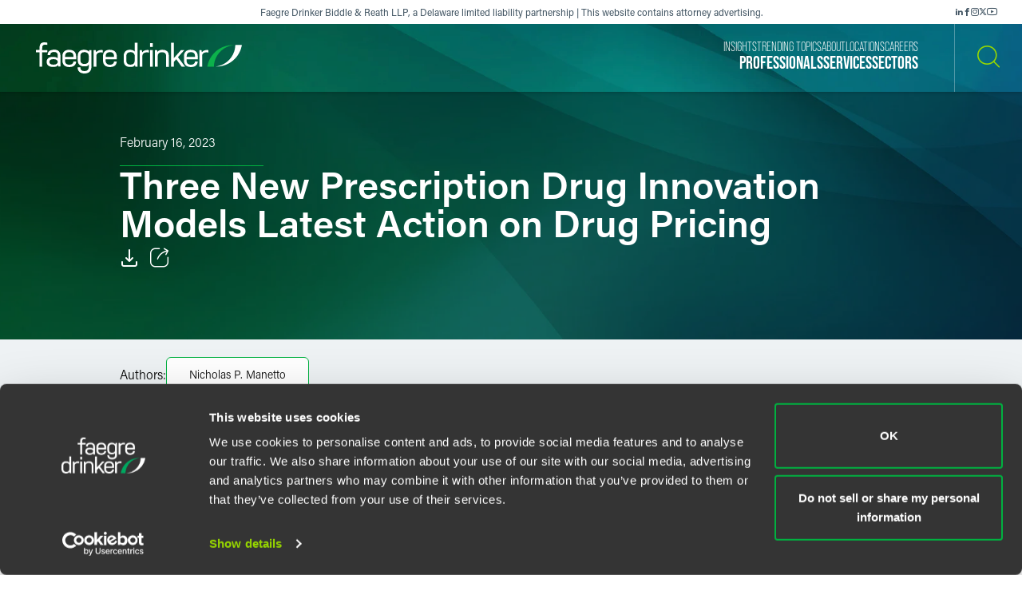

--- FILE ---
content_type: text/html; charset=utf-8
request_url: https://www.faegredrinker.com/en/insights/publications/2023/2/three-new-prescription-drug-innovation-models-latest-action-on-drug-pricing
body_size: 15258
content:


<!DOCTYPE html>

<html lang=en>
<head>
    <meta http-equiv="X-UA-Compatible" content="IE=edge" />
    <meta charset="utf-8" />
    <meta name="viewport" content="width=device-width, initial-scale=1">

    <script id="Cookiebot" src="https://consent.cookiebot.com/uc.js" data-cbid="67040340-3ce8-4b1b-a75a-4150cc958120" type="text/javascript" data-georegions="{'region':'US-06','cbid':'8131ab45-d9e9-4af2-9962-63e80bd0b711'},{'region':'AT,BE,BG,HR,CY,CZ,DK,EE,FI,FR,GR,DE,HU,IE,IT,LV,LT,LU,MT,NL,PL,PT,RO,SK,SI,ES,SE,GB','cbid':'4c12d1a0-a877-4dce-a927-df6416183554'}"></script>

            <script>(function(w,d,s,l,i){w[l]=w[l]||[];w[l].push({'gtm.start':
new Date().getTime(),event:'gtm.js'});var f=d.getElementsByTagName(s)[0],
j=d.createElement(s),dl=l!='dataLayer'?'&l='+l:'';j.async=true;j.src=
'https://www.googletagmanager.com/gtm.js?id='+i+dl;f.parentNode.insertBefore(j,f);
})(window,document,'script','dataLayer','GTM-K7QGP4F');</script>
        <script>/*<![CDATA[*/
(function() {
var sz = document.createElement('script'); sz.type = 'text/javascript'; sz.async = true;
sz.src = '//siteimproveanalytics.com/js/siteanalyze_29268.js';
var s = document.getElementsByTagName('script')[0]; s.parentNode.insertBefore(sz, s);
})();
/*]]>*/</script>

    <title>Three New Prescription Drug Innovation Models Latest Action on Drug Pricing | Publications | Insights | Faegre Drinker Biddle &amp; Reath LLP</title>
        <link rel="alternate" hreflang="en" href="https://www.faegredrinker.com/en/insights/publications/2023/2/three-new-prescription-drug-innovation-models-latest-action-on-drug-pricing" />
<link rel="canonical" href="https://www.faegredrinker.com/en/insights/publications/2023/2/three-new-prescription-drug-innovation-models-latest-action-on-drug-pricing" />
    <link rel="shortcut icon" href="/favicon.ico" type="image/x-icon" />
<link rel="favicon" href="/favicon.ico" type="image/x-icon" />
<meta name="title" content="Three New Prescription Drug Innovation Models Latest Action on Drug Pricing | Publications" />
<meta name="description" />
<meta name="keywords" content="" />
<meta name="robots" content="INDEX,FOLLOW" />
<meta property="og:url" content="https://www.faegredrinker.com/en/insights/publications/2023/2/three-new-prescription-drug-innovation-models-latest-action-on-drug-pricing" />
<meta property="og:type" content="website" />
<meta property="og:title" content="Three New Prescription Drug Innovation Models Latest Action on Drug Pricing | Faegre Drinker Biddle &amp; Reath LLP" />
<meta property="og:description" />

    <meta property="og:image" content="https://www.faegredrinker.com/-/media/images/professionals/no_photo_placeholder.jpg?rev=4f256b3cf62c45bc84c5202f0c3ae2dc&amp;hash=F0486198117E45BE38AF1085AD2F65C2" />

<meta name="twitter:card" content="summary_large_image">
<meta name="twitter:site" content="FaegreDrinker">
<meta name="twitter:title" content="Three New Prescription Drug Innovation Models Latest Action on Drug Pricing | Faegre Drinker Biddle &amp; Reath LLP">
<meta name="twitter:description">

    <meta name="twitter:image:src" content="https://www.faegredrinker.com/-/media/images/professionals/no_photo_placeholder.jpg?rev=4f256b3cf62c45bc84c5202f0c3ae2dc&amp;hash=F0486198117E45BE38AF1085AD2F65C2">

<meta name="cmsURL" content="https://faegredrinker.admin.onenorth.com/sitecore/shell/sitecore/content/Applications/Content%20Editor.aspx?fo=962c02cb-e472-4646-91c4-6ed1eade4be8" />

    <meta name="lastmodified" content="Thu, 16 Feb 2023 00:00:00 GMT">


    <meta name="oni_language" content="en" />
    <meta name="oni_section" content="Insights" />
    <meta name="oni_published_date" content="2023-02-16T07:29:30" />




<link rel="stylesheet" href="https://use.typekit.net/psf4cib.css">
<link href="/assets/main/site/css/main.v-oyaaxd6lphnpspp4f8a5w.css" rel="stylesheet">
<link href="/assets/main/site/css/print.v-rqbjp7zsaojqtpeid6xmkq.css" media="print" rel="stylesheet">

    
</head>
<body id="default" class="  ng-scope page--menunoactive scrolling-ready" data-ng-app="App" data-window-resize="" data-scroll-tracker="" data-menu-watcher="" data-ng-class="[{true: 'scrolling-ready'}[scrollData.initialized], {true: 'scrolling-up'}[scrollData.scrollUp], {true: 'scrolling-up'}[scrollData.scrollDown], {true: 'page--menuactive', false: 'page--menunoactive'}[menu.active]]">
    <!--stopindex-->
            <noscript><iframe title="gtm" src="https://www.googletagmanager.com/ns.html?id=GTM-K7QGP4F"
height="0" width="0" style="display:none;visibility:hidden"></iframe></noscript>

    <a href="#main-content" class="link-skip" aria-label="Skip to content link">Skip to content</a>
    <!--startindex-->
    <div class="body-wrapper">
        <!--stopindex-->


        

        
<div class="header__disclaimer">
    <div style="font-size: 12px;">Faegre Drinker Biddle & Reath LLP, a Delaware limited liability partnership | This website contains attorney advertising.</div>
        <div class="nav-social" aria-label="Social Media Links">
            <ul class="footer-social-list pdf--hide">
                    <li class="footer-social-list-item">
                        <a class="footer-social-list-item-text" href="https://www.linkedin.com/company/faegredrinker" target="_blank" title="linkedin">
                            <span class="icon icon-linkedin"></span>
                        </a>
                    </li>
                    <li class="footer-social-list-item">
                        <a class="footer-social-list-item-text" href="https://www.facebook.com/FaegreDrinker" target="_blank" title="facebook">
                            <span class="icon icon-facebook"></span>
                        </a>
                    </li>
                    <li class="footer-social-list-item">
                        <a class="footer-social-list-item-text" href="https://www.instagram.com/faegredrinker/" target="_blank" title="Instagram">
                            <span class="icon icon-instagram"></span>
                        </a>
                    </li>
                    <li class="footer-social-list-item">
                        <a class="footer-social-list-item-text" href="https://www.x.com/faegredrinker" target="_blank" title="X">
                            <span class="icon icon-twitter"></span>
                        </a>
                    </li>
                    <li class="footer-social-list-item">
                        <a class="footer-social-list-item-text" href="https://www.youtube.com/@FaegreDrinker" target="_blank" title="youtube">
                            <span class="icon icon-youtube"></span>
                        </a>
                    </li>
            </ul>
        </div>
</div>
<header class="header introanim introanim--before  " data-path="/en/insights/publications/2023/2/three-new-prescription-drug-innovation-models-latest-action-on-drug-pricing" data-introanim="" data-menutoggler="{&quot;usemodal&quot;: false}" data-ng-class="[{true: 'menu-active'}[settings.hasactive],{true: 'introanim--start'}[animation.start]]" data-remove-class="introanim--before">
    <div class="header-section header__nav">
        <div class="header-menu search ng-scope" data-menutoggler-responder="search" data-ng-class="{true: 'active'}[responder.active]">
            <div class="search search--top"
                    ng-controller="keywordSearch"
                    data-search-endpoint="/en/site-search"
                    data-prof-endpoint="/en/professionals">
                    <button class="header__close-button" aria-label="close search menu" data-menutoggler-trigger="search" data-ng-click="onTrigger()">
                         <span class="icon icon-x"></span>
                    </button>
                <div class="ng-scope tabs-list-container">
                    <div class="tabs-list ng-scope">
                        <button class="tabs-list-item ng-scope active-button" id="keyword-button" ng-click="onTrigger('keyword')">
                            <span class="tabs-list-title ng-binding">Keyword</span>
                        </button>
                        <button class="tabs-list-item ng-scope" id="name-button" ng-click="onTrigger('name')">
                            <span class="tabs-list-title ng-binding">Name</span>
                        </button>
                    </div>
                </div>
                <div class="search-grid-pile">
                    <form class="ng-pristine ng-valid" ng-submit="onSubmit()">
                        <div class="search-field search-field--top tabs-section active-section" tabindex="0" id="keyword">
                            <div class="search-box">
                                <input class="search-input"
                                    id="keyword-tabs"
                                    type="text"
                                    ng-model="keyword"
                                    placeholder="How can we guide you today?"
                                    data-placeholder-text
                                    data-placeholder-text-desktop="How can we guide you today?"
                                    data-placeholder-text-mobile="How can we guide you today?"
                                    autocomplete="off"
                                    aria-label="Enter a keyword to search our Site"
                                    tabindex="0" />
                                <button class="interactive submit-button" type="submit" tabindex="0" aria-label="Search our Site"><i class="icon icon-mag-glass"></i></button>
                            </div>
                                <div class="search__sections">
                                    Filter your search:
                                        <button class="section-option" ng-click="sectionSubmit($event, 'All')">All</button>
                                        <button class="section-option" ng-click="sectionSubmit($event, 'Services')">Services &amp; Sectors</button>
                                        <button class="section-option" ng-click="sectionSubmit($event, 'Experience')">Experience</button>
                                        <button class="section-option" ng-click="sectionSubmit($event, 'Insights')">Insights</button>
                                        <button class="section-option" ng-click="sectionSubmit($event, 'News')">News</button>
                                        <button class="section-option" ng-click="sectionSubmit($event, 'Others')">Others</button>
                                </div>
                        </div>
                    </form>
                    <form class="ng-pristine ng-valid" ng-submit="onSubmit()">
                        <div class="search-field search-field--top tabs-section search-box" tabindex="1" id="name">
                            <div class="search-box">
                                <div class="search-name-container">
                                    <input class="search-input"
                                        id="input-firstname"
                                        type="text"
                                        ng-model="firstname"
                                        autocomplete="off"
                                        onenor-typeahead
                                        onenor-typeahead-page-size="25"
                                        onenor-typeahead-autofocus="true"
                                        onenor-typeahead-firstname="firstname"
                                        onenor-typeahead-allow-user-input="true"
                                        onenor-typeahead-user-input-callback="onSubmit"
                                        onenor-typeahead-language="en"
                                        onenor-typeahead-select-callback="onKeywordTypeaheadSelect"
                                        onenor-typeahead-template-ids="{EDC84A99-541A-4544-B408-D276600C66F0}"
                                        onenor-typeahead-progress-message="... searching ..."
                                        onenor-typeahead-empty-message="Press ENTER to search"
                                        onenor-typeahead-endpoint="/webapi/typeahead/search"
                                        onenor-typeahead-css-modifier="header"
                                        placeholder="First Name"
                                        data-placeholder-text
                                        data-placeholder-text-desktop="First Name"
                                        data-placeholder-text-mobile="First Name"
                                        tabindex="1"
                                        aria-label="First Name" />
                                    </div>
                                    <button class="interactive submit-button professionals-submit-button" type="submit" tabindex="1" aria-label="Search our Site"><i class="icon icon-mag-glass"></i></button>
                            </div>
                            <div class="search-box">
                            <div class="search-name-container">
                                <input class="search-input"
                                        id="input-lastname"
                                        type="text"
                                        ng-model="lastname"
                                        autocomplete="off"
                                        onenor-typeahead
                                        onenor-typeahead-page-size="25"
                                        onenor-typeahead-autofocus="true"
                                        onenor-typeahead-lastname="lastname"
                                        onenor-typeahead-allow-user-input="true"
                                        onenor-typeahead-user-input-callback="onSubmit"
                                        onenor-typeahead-language="en"
                                        onenor-typeahead-select-callback="onKeywordTypeaheadSelect"
                                        onenor-typeahead-template-ids="{EDC84A99-541A-4544-B408-D276600C66F0}"
                                        onenor-typeahead-progress-message="... searching ..."
                                        onenor-typeahead-empty-message="Press ENTER to search"
                                        onenor-typeahead-css-modifier="header"
                                        onenor-typeahead-endpoint="/webapi/typeahead/search"
                                        placeholder="Last Name"
                                        data-placeholder-text
                                        data-placeholder-text-desktop="Last Name"
                                        data-placeholder-text-mobile="Last Name"
                                        tabindex="1"
                                        aria-label="Last Name" />
                                    </div>
                            <button class="interactive submit-button professionals-submit-button" type="submit" tabindex="1" aria-label="Search our Site"><i class="icon icon-mag-glass"></i></button>
                            </div>
                            <div class="search__sections search__sections--hidden">
                                Filter your search:
                                <button class="section-option" ng-click="sectionSubmit('')">Search All</button>
                                <button class="section-option" ng-click="sectionSubmit('Services')">Services</button>
                                <button class="section-option" ng-click="sectionSubmit('Experience')">Experience</button>
                                <button class="section-option" ng-click="sectionSubmit('Insights')">Insights</button>
                            </div>
                        </div>
                    </form>
                </div>
            </div>
        </div>
    </div>
    <div class="magic-border">
        <div class="scroll-down-line"></div>
        <button class="scroll-down-button">
            <svg class="scroll-down" xmlns="http://www.w3.org/2000/svg" width="40" height="40" viewBox="0 0 40 40" fill="none">
                <circle cx="20" cy="20" r="19.5" stroke="white" stroke-opacity="0.3"/>
                <path d="M19.5 24.1C18.84 24.1 18.4 23.64 18.4 22.95V9.15C18.4 8.46 18.84 8 19.5 8C20.16 8 20.6 8.46 20.6 9.15V22.95C20.6 23.64 20.16 24.1 19.5 24.1Z" fill="white"/>
                <path d="M19.5 24.1C19.17 24.1 18.95 23.985 18.73 23.755C18.29 23.295 18.29 22.605 18.73 22.145L23.13 17.545C23.57 17.085 24.23 17.085 24.67 17.545C25.11 18.005 25.11 18.695 24.67 19.155L20.27 23.755C20.05 23.985 19.83 24.1 19.5 24.1Z" fill="white"/>
                <path d="M19.5 24.1C19.17 24.1 18.95 23.985 18.73 23.755L14.33 19.155C13.89 18.695 13.89 18.005 14.33 17.545C14.77 17.085 15.43 17.085 15.87 17.545L20.27 22.145C20.71 22.605 20.71 23.295 20.27 23.755C20.05 23.985 19.83 24.1 19.5 24.1Z" fill="white"/>
                <path d="M19.5 31C20.715 31 21.7 29.9703 21.7 28.7C21.7 27.4297 20.715 26.4 19.5 26.4C18.285 26.4 17.3 27.4297 17.3 28.7C17.3 29.9703 18.285 31 19.5 31Z" fill="white"/>
            </svg>
        </button>
        <div class="scroll-down-line"></div>
    </div>

    <div class="inner">
        <div class="header-section header-section-right">
            <div class="header__logo">
                <div class="brand">
                    
                        <a class="logo-link logo-link--primary" href="/en/" aria-label="Faegre Drinker homepage"><img class="brand-logo" src="/-/media/images/2025-reskin-images/faegredrinkerhorizontal_whitegreen-(1).svg?rev=a492cc1069df46bdab38f8cb66573f1c&amp;hash=2617C9FE8A7B0BD1C43269B5D5ED9AE2" alt=""></a>
                    <a class="logo-link logo-link--mobile" href="/en/" aria-label="Faegre Drinker homepage">
                        <img class="brand-logo" src="/-/media/images/logo/faegredrinkerhomepagehero.svg?rev=7cad03d9305f4b61943c6dc133a0e9ad" alt="">
                    </a>
                </div>
            </div>
            <div class="header-menu navigation ng-scope" data-menutoggler-responder="navigation" data-ng-class="{true: 'active'}[responder.active]">
                    
                    <button class="header__close-button" aria-label="close navigation menu" data-menutoggler-trigger="navigation" data-ng-click="onTrigger()">
                        <span class="icon icon-x"></span>
                    </button>
                    <div class="nav-scroll-container">
                        <div class="header__mobile-logo-container">
                            <a class="logo-link logo-link--secondary" href="/en/">
                                <img class="brand-logo brand-logo-secondary" src="/-/media/images/2025-reskin-images/faegredrinkericon.svg?rev=8ecb87fc9d974e4f98c139e40a26f30f&amp;hash=37FAF001AD0D976C4F206ABA23C7FDFD" alt="">
                            </a>
                        </div>
                                            <nav class="header-menu-nav primary" aria-label="Primary Navigation Links">
                            <ul class="navlist">
                                    <li class="navlist-item">
                                        <a class="navlist-text " href="/en/professionals">
                                            <span class="navlist-text-title">Professionals</span>
                                        </a>
                                    </li>
                                    <li class="navlist-item">
                                        <a class="navlist-text " href="/en/services/services">
                                            <span class="navlist-text-title">Services</span>
                                        </a>
                                    </li>
                                    <li class="navlist-item">
                                        <a class="navlist-text " href="/en/services/sectors">
                                            <span class="navlist-text-title">Sectors</span>
                                        </a>
                                    </li>
                            </ul>
                        </nav>
                                            <nav class="header-menu-nav secondary" aria-label="Secondary Navigation Links">
                            <ul class="navlist">
                                    <li class="navlist-item">
                                        <a class="navlist-text " href="/en/insights">
                                            <span class="navlist-text-title">Insights</span>
                                        </a>
                                    </li>
                                    <li class="navlist-item">
                                        <a class="navlist-text " href="/en/insights/topics">
                                            <span class="navlist-text-title">Trending Topics</span>
                                        </a>
                                    </li>
                                    <li class="navlist-item">
                                        <a class="navlist-text " href="/en/about">
                                            <span class="navlist-text-title">About</span>
                                        </a>
                                    </li>
                                    <li class="navlist-item">
                                        <a class="navlist-text " href="/en/locations">
                                            <span class="navlist-text-title">Locations</span>
                                        </a>
                                    </li>
                                    <li class="navlist-item">
                                        <a class="navlist-text " href="/en/careers">
                                            <span class="navlist-text-title">Careers</span>
                                        </a>
                                    </li>
                            </ul>
                            <button id="header-search-menu-btn" class="link-block ng-scope header__button header__button-clear nav-button header__button--menu" data-menutoggler-trigger="search" ng-click="onTrigger()" data-ng-class="{true: 'active'}[trigger.active]">
                                <span class="icon icon-mag-glass"></span>
                            </button>
                        </nav>
                                            <div class="nav-social" aria-label="Social Media Links">
                            <ul class="footer-social-list">
                                    <li class="footer-social-list-item">
                                        <a class="footer-social-list-item-text" href="https://www.linkedin.com/company/faegredrinker" target="_blank" title="linkedin">
                                            <span class="icon icon-linkedin"></span>
                                        </a>
                                    </li>
                                    <li class="footer-social-list-item">
                                        <a class="footer-social-list-item-text" href="https://www.facebook.com/FaegreDrinker" target="_blank" title="facebook">
                                            <span class="icon icon-facebook"></span>
                                        </a>
                                    </li>
                                    <li class="footer-social-list-item">
                                        <a class="footer-social-list-item-text" href="https://www.instagram.com/faegredrinker/" target="_blank" title="Instagram">
                                            <span class="icon icon-instagram"></span>
                                        </a>
                                    </li>
                                    <li class="footer-social-list-item">
                                        <a class="footer-social-list-item-text" href="https://www.x.com/faegredrinker" target="_blank" title="X">
                                            <span class="icon icon-twitter"></span>
                                        </a>
                                    </li>
                                    <li class="footer-social-list-item">
                                        <a class="footer-social-list-item-text" href="https://www.youtube.com/@FaegreDrinker" target="_blank" title="youtube">
                                            <span class="icon icon-youtube"></span>
                                        </a>
                                    </li>
                            </ul>
                        </div>
                    </div>
                </div>
            <div class="header-link-blocks header__buttons">
                
                
                <button class="link-block ng-scope header__button header__button-clear" data-menutoggler-trigger="search" ng-click="onTrigger()" data-ng-class="{true: 'active'}[trigger.active]">
                    <span class="icon icon-mag-glass"></span>
                    <span class="title open">Search</span>
                    <span class="title close">Close</span>
                </button>
                <button class="link-block link-block-menu header__button ng-scope" data-menutoggler-trigger="navigation" data-ng-click="onTrigger()" data-ng-class="{true: 'active'}[trigger.active]">
                    <span class="icon icon-hamburger" data-ng-class="{true: 'active'}[trigger.active]"></span>
                    <span class="title open">Menu</span>
                    <span class="title close">Close </span>
                </button>
                
            </div>
        </div>
    </div>
</header>
        <!--startindex-->
        <div class="main-content" role="main" id="main-content">
            <div class="inner main-inner">
                
    <div class="ga-article-category">Updates</div>


<div class="hero-section" data-ng-class="[{true: 'introanim--start'}[animation.start]]" data-remove-class="introanim--before">

    <div 
        class="hero-container bg-gradient bg-gradient--short"
        style=""
    >
        <div class="hero">
            <div class="hero-content">
                <div class="hero-text-container">
<!--stopindex-->
                            <div class="hero-date">February 16, 2023</div>
<!--startindex-->
                    <h1 class="hero-title hero-title-detail">
                        Three New Prescription Drug Innovation Models Latest Action on Drug Pricing
                    </h1>
                    <div class="card-box card-box-center print--hide" data-toggler="">
<!--stopindex-->
                            <div class="card-item light">

    <a onenor-pdf-link="https://1npdf11.onenorth.com/pdfrenderer.svc/v1/abcpdf11/GetRenderedPdfByUrl/Three-New-Prescription-Drug-Innovation-Models-Latest-Action-on-Drug-Pricing.pdf?url=https%3a%2f%2fwww.faegredrinker.com%2fen%2finsights%2fpublications%2f2023%2f2%2fthree-new-prescription-drug-innovation-models-latest-action-on-drug-pricing%3fformat%3dpdf&amp;attachment=false" href="pdf:void()" target="_blank" class="card-item-link download-link" aria-label="Download">
        <span class="icon icon-download"></span>
    </a>

                            </div>
                            <div class="card-item light">
    <div class="share-container" data-ng-class="{true: 'active'}[trigger.active]">
        <button class="card-item-link share-toggle" data-toggler-trigger="shareblock" data-ng-click="onTrigger()"
            data-ng-class="{true: 'active'}[trigger.active]" aria-label="Toggle Share"
            aria-expanded="{{trigger.active}}">
            <span class="icon icon-share"></span>
        </button>

        <div class="share-block" data-toggler-responder="shareblock" data-ng-class="{true: 'active'}[responder.active]">
            <div class="share-block-list">
                    <a class="share-block-link" href="mailto:?subject=Three%20New%20Prescription%20Drug%20Innovation%20Models%20Latest%20Action%20on%20Drug%20Pricing%20%7C%20Faegre%20Drinker%20Biddle%20%26%20Reath%20LLP&amp;body=%20https%3a%2f%2fwww.faegredrinker.com%2fen%2finsights%2fpublications%2f2023%2f2%2fthree-new-prescription-drug-innovation-models-latest-action-on-drug-pricing%3fsc_camp%3dCB1DDA9C8DB14E6FA9B312622FE82C74" target="_self">Email <span class="icon icon-chevron"></span></a>
                    <a class="share-block-link" href="https://www.facebook.com/sharer/sharer.php?u=https%3a%2f%2fwww.faegredrinker.com%2fen%2finsights%2fpublications%2f2023%2f2%2fthree-new-prescription-drug-innovation-models-latest-action-on-drug-pricing%3fsc_camp%3dCB1DDA9C8DB14E6FA9B312622FE82C74" target="_blank">Facebook <span class="icon icon-chevron"></span></a>
                    <a class="share-block-link" href="https://www.linkedin.com/shareArticle?mini=true&amp;url=https%3a%2f%2fwww.faegredrinker.com%2fen%2finsights%2fpublications%2f2023%2f2%2fthree-new-prescription-drug-innovation-models-latest-action-on-drug-pricing%3fsc_camp%3dCB1DDA9C8DB14E6FA9B312622FE82C74&amp;title=Three%20New%20Prescription%20Drug%20Innovation%20Models%20Latest%20Action%20on%20Drug%20Pricing%20%7C%20Faegre%20Drinker%20Biddle%20%26%20Reath%20LLP&amp;summary=&amp;source=" target="_blank">LinkedIn <span class="icon icon-chevron"></span></a>
                    <a class="share-block-link" href="https://twitter.com/share?text=Three%20New%20Prescription%20Drug%20Innovation%20Models%20Latest%20Action%20on%20Drug%20Pricing%20%7C%20Faegre%20Drinker%20Biddle%20%26%20Reath%20LLP&amp;url=https%3a%2f%2fwww.faegredrinker.com%2fen%2finsights%2fpublications%2f2023%2f2%2fthree-new-prescription-drug-innovation-models-latest-action-on-drug-pricing%3fsc_camp%3dCB1DDA9C8DB14E6FA9B312622FE82C74&amp;hashtags=" target="_blank">Twitter <span class="icon icon-chevron"></span></a>
            </div>
        </div>
    </div>

                            </div>
<!--startindex-->
                    </div>
                </div>
            </div>
        </div>
    </div>
</div>

<section class="section section-nospacing-bottom">
            
        <div class="insight-byline">
            <div class="byline-inner">
                <span class="byline-label">Authors:</span>
                    <ul class="byline-list">
                            <li class="byline-list-item">
                                <a class="solid-link byline-link" href="/en/professionals/m/manetto-nick">
                                    Nicholas P. Manetto
                                </a>
                            </li>
                     </ul>

            </div>
        </div>


            
    <div class="section richtext page-limit">
        <div class="page-limit-narrow">
            <p><span>As the Biden administration moves ahead to implement provisions of the Inflation Reduction Act (IRA), including those related to drug negotiation and inflationary rebate, the administration announced three Medicare and Medicaid demonstration projects also focused on addressing the costs of medications.</span></p>
<p><span>On February 14, 2023, Secretary of Health and Human Services Xavier Becerra announced that the Center for Medicare &amp; Medicaid Innovation (CMMI), the research arm of the Centers for Medicare &amp; Medicaid Services (CMS), will implement three demonstration models that the department sees as complementing the IRA provisions. If successful, the models could become or inform permanent Medicare or Medicaid payment policies. </span></p>
<p><span>The announcement describes three models to be tested:</span></p>
<ul style="list-style-type: disc;">
    <li><span>A Medicare Part D initiative that would establish $2 monthly copayments for generic medications used to treat common chronic conditions. </span></li>
    <li><span>A Medicaid project focused on the emerging field of cell and gene therapies.</span></li>
    <li><span>A Medicare Part B model that would reduce payments for medications approved via the Food and Drug Administration&rsquo;s (FDA) Accelerated Approval pathway while the sponsors generate evidence from confirmatory trials.</span></li>
</ul>
<p>Each of the three areas covered by the models has been the subject of increasing interest, particularly the Accelerated Approval pathway given the controversial decision by Medicare to limit payment for a set of medications to treat Alzheimer&rsquo;s disease approved via the pathway.</p>
<h2><span>Part D Generics Model</span></h2>
<p><span>The Part D model would work with plan sponsors to establish a standardized list of approximately 150 generic medications that would be offered for a maximum copay of $2 per month. Drugs included in the model would be those to treat common, chronic conditions, such as high blood pressure and high cholesterol. This would build on provisions from the IRA that will cap annual Part D out-of-pocket costs at $2,000. CMMI would evaluate the impact this model on overall healthcare quality and cost for enrollees, including costs associated with preventing or reducing costs associated with hospitalizations and emergency department visits. The administration has not announced a specific timeline for this model but has directed CMS to begin it as soon as is feasible.</span></p>
<h2><span>Medical Cell and Gene Therapy Model</span></h2>
<p><span>The cell and gene therapy model would involve state Medicaid agencies (SMAs) and manufacturers of cell and gene therapy products. While this type of therapy development is still a relatively embryonic field, it continues to attract interests from many, including patients, researchers and industry sponsors as well as payers and regulators given the price tags associated with the therapies, with many exceeding $1 million per treatment and one product at the $3 million mark. </span></p>
<p><span>The model will allow states, on a voluntary basis, to allow CMS to negotiate and enter into outcomes-based agreements (OBAs) with cell and gene therapy manufacturers on the states&rsquo; behalf. The model recognizes the minimal uptake to date in states entering into value-based purchasing arrangements for such therapies and seeks to have CMS take on key functions for the states, including developing the outcomes that payment would be based upon, and would create a larger patient pool than any single state. HHS believes therapy manufacturers would be interested in participating because the model would facilitate their market expansion efforts by reaching pricing agreements that cover multiple states rather than having to negotiate with each individual state.</span></p>
<p><span>A number of questions and considerations going forward include what the specific payment models will be, including the possibility of an upfront payment with additional payments paid out based on clinical outcomes, a rebate approach that would refund a portion of the payment if outcomes are not met, and an annuity-like model paid out over time and tied to outcomes. The timeline calls for CMS to announce specifics of the model between 2024 and 2025 and to begin testing in 2026. </span></p>
<h2><span>Part B Accelerated Approval Model</span></h2>
<p><span>The Part B Accelerated Approval Model requires CMS to develop payment models for drugs receiving accelerated approval from the FDA. This model would be mandatory for Part B providers and is intended to incentivize drug sponsors to complete post-approval trials that confirm the clinical benefits of their products. This proposal comes on the heels of statutory changes enacted in the 2023 Appropriations omnibus to strengthen the FDA&rsquo;s authorities to enforce the timely completion of confirmatory trials for accelerated approval and to withdraw approval for products that do not demonstrate clinical benefit. </span></p>
<p><span>In presenting the model, HHS recognizes the tensions between products receiving accelerated approval and payer access policies and notes in particular the concerns about product sponsors not completing confirmatory studies to confirm the efficacy of a product. At the same time, HHS recognizes the desire patients and providers have for therapies, particularly where there is an unmet medical need. </span></p>
<p><span>Although there is no stated implementation timeline, the administration directed CMS to work with FDA to determine whether this kind of payment model would be appropriate and, if so, enact it as soon as is feasible. In a nod to the sensitivities of this particular issue, the announcement states that CMS may use rulemaking to gather stakeholder input to inform model development.</span></p>
<h2><span>Additional Areas of Research</span></h2>
<p><span>In addition to proposing the models above, HHS has tasked CMMI with evaluating models focused on accelerating adoption of and access to biosimilar medications, promoting greater transparency in drug pricing to inform beneficiary and provider decision-making, and developing approaches to pay for cell and gene therapies in the Medicare Fee for Service program.</span></p>
<h2><span>Take-Aways</span></h2>
<p><span>All three models demonstrate the administration&rsquo;s continued efforts to advance policies to reduce the costs of prescription medications. Although drug sponsors and some other stakeholder groups may oppose the use of these models, the action represents a fairly measured approach in that CMMI will first test and evaluate the effectiveness of these models prior to rolling them out more broadly, a process that typically takes multiple years. </span></p>
<p><span>Key indicators will be receptivity, interest or non-interest from the biopharmaceutical sector, providers and, in the case of the proposed cell and gene therapy model, Medicaid agencies. In a </span><a href="https://www.bio.org/press-release/bio-statement-new-hhs-payment-models" target="_blank"><span>statement issued following the announcement</span></a><span>, the Biotechnology Innovation Organization (BIO) was positive on the generic and cell and gene therapy models but critical of the Accelerated Approval proposal.</span></p>
<p><span>Another group to watch closely will be Congress for signs of support of or opposition to the models proposed. Stakeholders interested in advancing or refining the ideas further should pursue opportunities to engage CMMI directly while also responding to public comment opportunities. </span></p>
        </div>
    </div>




            
    <section class="section page-limit">
        <div class="page-limit-narrow">
            <span style="font-size: 13px;"><em>The material contained in this communication is informational, general in nature and does not constitute legal advice. The material contained in this communication should not be relied upon or used without consulting a lawyer to consider your specific circumstances. This communication was published on the date specified and may not include any changes in the topics, laws, rules or regulations covered. Receipt of this communication does not establish an attorney-client relationship. In some jurisdictions, this communication may be considered attorney advertising.</em></span>
        </div>
    </section>


            
    <section class="section page-limit">
        <div class="authors page-limit-narrow">
            <div class="readmore readmore--authors">
                <div class="readmore__inner">
                        <div class="readmore__content">
                            <div class="author-section-title">
                                <h3 class="title">Meet the Authors</h3>
                            </div>

                            
<ul class="reset-list peoplelist">
        <li class="peoplelist-item">
                <a class="peoplelist-image" href="/en/professionals/m/manetto-nick">
                    <img src="/-/media/images/professionals/m/nicholasmanetto.jpg?mw=640&amp;rev=2048947859aa4bb8beab7222635498e5&amp;hash=69D0587B78F79E3F502476BB60D65037" alt="Photo of Nicholas Manetto">
                </a>
            <div class="peoplelist-meta">
                <div class="name-block">
                    <a class="solid-link peoplelist-link-pro" href="/en/professionals/m/manetto-nick">
                        <h3 class="peoplelist-name">Nicholas P. Manetto</h3>
                    </a>
                    <span class="h5 peoplelist-role">Principal - Faegre Drinker Consulting</span>
                </div>
                    <div class="meta-block">
                        <span class="meta-item location"><a href="/en/locations/washington-dc">Washington, D.C.</a></span>
                    </div>
                                    <div class="meta-block">
                        <span class="meta-item phone"><a href="tel:+12023127499">+1 202 312 7499</a></span>
                    </div>
                                    <div class="meta-block">
                        <span class="meta-item email">
                            <a href="mailto:nicholas.manetto@faegredrinker.com">
                                nicholas.manetto@faegredrinker.com
                            </a>
                        </span>
                    </div>
            </div>
        </li>

</ul>

                        </div>
                                    </div>
            </div>
        </div>
    </section>



                <section class="section page-limit">
                    <div class="page-limit-narrow insights-detail-related-section">
                        <div class="related-section">
                            
<!--stopindex-->
                                <h3 class="component-title">Related Legal Services</h3>
<!--startindex-->
                            


                            <ul class="taglist">
        <li class="taglist-item">
            <a href="/en/services/services/government--and-regulatory" class="taglist-link">
                Government &amp; Regulatory
                <i class="icon icon-chevron"></i>
            </a>
        </li>
</ul>

                        </div>
                                            <div class="related-section">
                            
<!--stopindex-->
                                <h3 class="component-title">Related Policy, Advocacy, and Consulting Services</h3>
<!--startindex-->
                         

                            <ul class="taglist">
        <li class="taglist-item">
            <a href="/en/services/services/federal-policy-advocacy-and-consulting" class="taglist-link">
                Federal Policy, Advocacy &amp; Consulting
                <i class="icon icon-chevron"></i>
            </a>
        </li>
        <li class="taglist-item">
            <a href="/en/services/services/health-care-and-life-sciences-consulting" class="taglist-link">
                Health Care &amp; Life Sciences Consulting
                <i class="icon icon-chevron"></i>
            </a>
        </li>
        <li class="taglist-item">
            <a href="/en/services/services/federal-policy-advocacy-and-consulting/health-care-providers-and-plans" class="taglist-link">
                Health Care Providers &amp; Plans
                <i class="icon icon-chevron"></i>
            </a>
        </li>
</ul>

                        </div>
                                            <div class="related-section">
                            
<!--stopindex-->
                                <h3 class="component-title">Related Sectors</h3>
<!--startindex-->
                           

                            <ul class="taglist">
        <li class="taglist-item">
            <a href="/en/services/sectors/health-and-life-sciences" class="taglist-link">
                Health &amp; Life Sciences
                <i class="icon icon-chevron"></i>
            </a>
        </li>
</ul>

                        </div>

                    </div>
                </section>

            
</section>

            </div>
        </div>
        <div id="searchblox-meta" style="display:none">
    <div></div>
    <div></div>
    <div>Three New Prescription Drug Innovation Models Latest Action on Drug Pricing | Faegre Drinker Biddle &amp; Reath LLP</div>
    <div></div>
    <div>https://www.faegredrinker.com/-/media/images/professionals/no_photo_placeholder.jpg?rev=4f256b3cf62c45bc84c5202f0c3ae2dc&amp;hash=F0486198117E45BE38AF1085AD2F65C2</div>
    <div>Three New Prescription Drug Innovation Models Latest Action on Drug Pricing | Faegre Drinker Biddle &amp; Reath LLP</div>
    <div></div>
    <div>https://www.faegredrinker.com/-/media/images/professionals/no_photo_placeholder.jpg?rev=4f256b3cf62c45bc84c5202f0c3ae2dc&amp;hash=F0486198117E45BE38AF1085AD2F65C2</div>
</div>

<script>
    var ua = window.navigator.userAgent;
    if (ua.indexOf('H1EX81LL-SBXONI') !== -1) { document.getElementById('searchblox-meta').style.display = 'block'; }
</script>

        <!--stopindex-->
        <footer ng-controller="footer" class="footer" data-context-language='en' data-scroll-sticky-limiter="">
    <div class="footer-inner">
        <div class="footer-top">
            <div class="footer-links">
                    <div class="footer-subscribe">
<a href="https://www.faegredrinker.com/subscribe" class="footer-link" rel="noopener noreferrer" target="_blank" >                            <span class="footer-link-text">
                                Subscribe to our <strong>Insights</strong>
                            </span>
                            <svg xmlns="http://www.w3.org/2000/svg" width="34" height="17" viewBox="0 0 34 17" fill="none">
                                <path d="M33.0427 9.03738H9.26792C8.76198 9.03738 8.34802 8.62297 8.34802 8.11647C8.34802 7.60997 8.76198 7.19556 9.26792 7.19556H33.0427C33.5487 7.19556 33.9626 7.60997 33.9626 8.11647C33.9626 8.62297 33.5487 9.03738 33.0427 9.03738Z" fill="#97D700"/>
                                <path fill-rule="evenodd" clip-rule="evenodd" d="M0.9199 7.19556C1.42584 7.19556 1.8398 7.60997 1.8398 8.11647C1.8398 8.62297 1.42584 9.03738 0.9199 9.03738C0.413955 9.03738 0 8.62297 0 8.11647C0 7.60997 0.409356 7.19556 0.9199 7.19556Z" fill="#97D700"/>
                                <path d="M5.09165 9.03738C5.5997 9.03738 6.01155 8.62507 6.01155 8.11647C6.01155 7.60786 5.5997 7.19556 5.09165 7.19556C4.58361 7.19556 4.17175 7.60786 4.17175 8.11647C4.17175 8.62507 4.58361 9.03738 5.09165 9.03738Z" fill="#97D700"/>
                                <path d="M26.9301 16.2296C26.7185 16.2296 26.5069 16.156 26.3367 16.0086C25.9504 15.6771 25.9044 15.0969 26.231 14.7101L28.5336 12C30.4364 9.76031 30.437 6.47202 28.5349 4.23173L26.231 1.51809C25.8998 1.13131 25.9504 0.551132 26.3367 0.219605C26.7231 -0.111923 27.3026 -0.0612714 27.6338 0.325511L33.7419 7.51782C34.0317 7.86316 34.0317 8.36506 33.7419 8.7104L27.6338 15.9073C27.4498 16.1237 27.1923 16.2296 26.9301 16.2296Z" fill="#97D700"/>
                            </svg>
</a>                    </div>
            </div>
                <div class="nav-social" aria-label="Social Media Links">
                    <ul class="footer-social-list">
                            <li class="footer-social-list-item">
                                <a class="footer-social-list-item-text" href="https://www.linkedin.com/company/faegredrinker" target="_blank" title="linkedin">
                                    <span class="icon icon-linkedin"></span>
                                </a>
                            </li>
                            <li class="footer-social-list-item">
                                <a class="footer-social-list-item-text" href="https://www.facebook.com/FaegreDrinker" target="_blank" title="facebook">
                                    <span class="icon icon-facebook"></span>
                                </a>
                            </li>
                            <li class="footer-social-list-item">
                                <a class="footer-social-list-item-text" href="https://www.instagram.com/faegredrinker/" target="_blank" title="Instagram">
                                    <span class="icon icon-instagram"></span>
                                </a>
                            </li>
                            <li class="footer-social-list-item">
                                <a class="footer-social-list-item-text" href="https://www.x.com/faegredrinker" target="_blank" title="X">
                                    <span class="icon icon-twitter"></span>
                                </a>
                            </li>
                            <li class="footer-social-list-item">
                                <a class="footer-social-list-item-text" href="https://www.youtube.com/@FaegreDrinker" target="_blank" title="youtube">
                                    <span class="icon icon-youtube"></span>
                                </a>
                            </li>
                    </ul>
                </div>
        </div>
        <div class="footer-bottom">
            <nav class="legal footer-main-nav">
                <div class="footer-logo-container">
                    <a class="logo-link logo-link--primary" href="/en/" aria-label="Faegre Drinker homepage">
                        <img class="footer-logo" src="https://www.faegredrinker.com/-/media/images/2025-reskin-images/faegredrinkerfootericon.svg?rev=0e8f01e016944276852991d1b32ad338&amp;hash=A48F8AF9CED60907AF2D103E3D85251E">
                    </a>
                </div>
                    <ul class="footer-nav-list">
                            <li class="footer-nav-list-item">
                                <a href="/en/professionals" target="">Professionals</a>
                            </li>
                            <li class="footer-nav-list-item">
                                <a href="/en/services/services" target="">Services</a>
                            </li>
                            <li class="footer-nav-list-item">
                                <a href="/en/services/sectors" target="">Sectors</a>
                            </li>
                            <li class="footer-nav-list-item">
                                <a href="/en/insights" target="">Insights</a>
                            </li>
                            <li class="footer-nav-list-item">
                                <a href="/en/about" target="">About</a>
                            </li>
                            <li class="footer-nav-list-item">
                                <a href="/en/locations" target="">Locations</a>
                            </li>
                            <li class="footer-nav-list-item">
                                <a href="/en/careers" target="">Careers</a>
                            </li>
                            <li class="footer-nav-list-item">
                                <a href="/en/areas/extranet-login-links" target="">Extranet Login</a>
                            </li>
                    </ul>
            </nav>
            
                <nav class="legal">
                    <ul class="footer-legal-nav-list">
                            <li class="footer-legal-nav-list-item">
                                <a href="/en/areas/contact-us" target="">Contact Us</a>
                            </li>
                            <li class="footer-legal-nav-list-item">
                                <a href="/en/areas/disclaimers" target="">Privacy Policy</a>
                            </li>
                            <li class="footer-legal-nav-list-item">
                                <a href="https://www.faegredrinker.com/en/areas/disclaimers?accordion=U.S.%20State%20Supplemental%20Privacy%20Notice" target="">U.S. State Supplemental Privacy Notice</a>
                            </li>
                            <li class="footer-legal-nav-list-item">
                                <a href="https://www.faegredrinker.com/en/areas/disclaimers?accordion=California%20Business%20Contact%20Privacy%20Policy" target="">California Business Contact Privacy Policy</a>
                            </li>
                    </ul>
                </nav>
            <div class="legal">
                <div class="legal-row">
                    <p class="copyright print--hide">© <span id="crdate"></span> Faegre Drinker Biddle & Reath LLP, a Delaware limited liability partnership.  All rights reserved.<script>var d = new Date(); document.getElementById('crdate').append(d.getFullYear());</script> <br>Attorney Advertising. Prior results/testimonials do not guarantee similar outcome.</p>
                </div>
            </div>
        </div>
    </div>
</footer>

<div class="body-overlay ng-scope" data-body-overlay="" data-ng-click="onTriggerClose()" data-ng-class="{true: 'active'}[overlay.active]"></div>
<span email-disclaimer heading="Before You Send..." 
                  body="Transmission of information to us via this feature does not establish an attorney-client relationship. Do not send any information that you would have treated confidentially."
                  submit="Ok, Got It"
                  cancel="Nevermind"></span>

    </div>

    

<script src="/assets/main/site/js/main.bundle.v-qxhhw45gz0mjvwubjpybg.js"></script>


    
            <script>var args = window.location.pathname.split('/');

// Check the 2nd argument in the URL for /insights/ or /services/ etc..

if (args[2] === "insights") {
    // Footnotes
    var imported = document.createElement('script');
    imported.src = '/files/scripts/footnotes.js';
    document.body.appendChild(imported);    
    // Footnotes End
} 
if (args[2] === "careers") {
    var imported = document.createElement('link');
    imported.rel = 'stylesheet';
    imported.href = '/-/media/files/styles/careers.css?rev=7450033953fa43588cff98c3c2f8e9e2';
    document.head.appendChild(imported);
}
// AccordionStates
if ( (args[2] === "insights" && (args[3] === "publications" || args[3] ==="topics")) || (args[2] === "about")  || (args[2] === "areas") || (args[2] === "content") || (window.location.search.indexOf("&sc_mode=preview")) > -1 ) {
    var imported = document.createElement('script');
    imported.src = '/-/media/files/scripts/accordionstates/accordionstatesmin.js?rev=2a31c804ca2d447c8f4fc3bfcbdeb139';
    document.body.appendChild(imported);
}
// Check the 3rd argument for type of insight; /topic/, /event/ or /publication/ or check for /industries/ as that is in the 3rd position in its url after /services/
if (args[3] === "publications") {
   // CSS for Highlight Links in Insight publications
    var imported = document.createElement('link');
    imported.rel = 'stylesheet';
    imported.href = '/-/media/files/styles/fdpubscustom.css?rev=ba5d91d5005e486292ac7c04ad3e17ab';
    document.head.appendChild(imported);
    // End Highlight Links in Insight publications
}</script>
        <script>window.global_analytics_event = function(keyword,section){(function(ga,cat,act,lab){let g={};typeof(ga)==="function"&&typeof(ga.getAll)==="function"&&[].forEach.call(ga.getAll(), function(e){let t=e.get('trackingId');if(t===undefined||g.hasOwnProperty(t))return;let n=e.get('name');g[t]=n;ga(n+'.send', 'event', { eventCategory: cat, eventAction: act, eventLabel: lab});})})(ga,"Keyword",keyword,section)};</script>

    
</body>
</html>


--- FILE ---
content_type: application/javascript
request_url: https://www.faegredrinker.com/assets/main/site/js/main.bundle.v-qxhhw45gz0mjvwubjpybg.js
body_size: 220010
content:
!function(){return function e(t,n,r){function i(o,a){if(!n[o]){if(!t[o]){var l="function"==typeof require&&require;if(!a&&l)return l(o,!0);if(s)return s(o,!0);var c=new Error("Cannot find module '"+o+"'");throw c.code="MODULE_NOT_FOUND",c}var u=n[o]={exports:{}};t[o][0].call(u.exports,function(e){return i(t[o][1][e]||e)},u,u.exports,e,t,n,r)}return n[o].exports}for(var s="function"==typeof require&&require,o=0;o<r.length;o++)i(r[o]);return i}}()({1:[function(e,t,n){"use strict";!function(e){var t={objectMaxDepth:5,urlErrorParamsEnabled:!0};function n(e){if(!B(e))return t;V(e.objectMaxDepth)&&(t.objectMaxDepth=r(e.objectMaxDepth)?e.objectMaxDepth:NaN),V(e.urlErrorParamsEnabled)&&K(e.urlErrorParamsEnabled)&&(t.urlErrorParamsEnabled=e.urlErrorParamsEnabled)}function r(e){return z(e)&&e>0}function i(e,n){n=n||Error;var r="https://errors.angularjs.org/1.7.8/",i=r.replace(".","\\.")+"[\\s\\S]*",s=new RegExp(i,"g");return function(){var i,o,a=arguments[0],l=arguments[1],c="["+(e?e+":":"")+a+"] ",u=pe(arguments,2).map(function(e){return We(e,t.objectMaxDepth)});if(c+=l.replace(/\{\d+\}/g,function(e){var t=+e.slice(1,-1);return t<u.length?u[t].replace(s,""):e}),c+="\n"+r+(e?e+"/":"")+a,t.urlErrorParamsEnabled)for(o=0,i="?";o<u.length;o++,i="&")c+=i+"p"+o+"="+encodeURIComponent(u[o]);return new n(c)}}var s,o,a,l,c=/^\/(.+)\/([a-z]*)$/,u="validity",d=Object.prototype.hasOwnProperty,p=function(e){return q(e)?e.toLowerCase():e},f=function(e){return q(e)?e.toUpperCase():e},h=[].slice,m=[].splice,g=[].push,v=Object.prototype.toString,y=Object.getPrototypeOf,$=i("ng"),w=e.angular||(e.angular={}),b=0;function S(e){if(null==e||Y(e))return!1;if(G(e)||q(e)||o&&e instanceof o)return!0;var t="length"in Object(e)&&e.length;return z(t)&&(t>=0&&t-1 in e||"function"==typeof e.item)}function x(e,t,n){var r,i;if(e)if(W(e))for(r in e)"prototype"!==r&&"length"!==r&&"name"!==r&&e.hasOwnProperty(r)&&t.call(n,e[r],r,e);else if(G(e)||S(e)){var s="object"!=typeof e;for(r=0,i=e.length;r<i;r++)(s||r in e)&&t.call(n,e[r],r,e)}else if(e.forEach&&e.forEach!==x)e.forEach(t,n,e);else if(_(e))for(r in e)t.call(n,e[r],r,e);else if("function"==typeof e.hasOwnProperty)for(r in e)e.hasOwnProperty(r)&&t.call(n,e[r],r,e);else for(r in e)d.call(e,r)&&t.call(n,e[r],r,e);return e}function E(e,t,n){for(var r=Object.keys(e).sort(),i=0;i<r.length;i++)t.call(n,e[r[i]],r[i]);return r}function T(e){return function(t,n){e(n,t)}}function C(){return++b}function k(e,t){t?e.$$hashKey=t:delete e.$$hashKey}function O(e,t,n){for(var r=e.$$hashKey,i=0,s=t.length;i<s;++i){var o=t[i];if(B(o)||W(o))for(var a=Object.keys(o),l=0,c=a.length;l<c;l++){var u=a[l],d=o[u];n&&B(d)?H(d)?e[u]=new Date(d.valueOf()):Q(d)?e[u]=new RegExp(d):d.nodeName?e[u]=d.cloneNode(!0):ne(d)?e[u]=d.clone():(B(e[u])||(e[u]=G(d)?[]:{}),O(e[u],[d],!0)):e[u]=d}}return k(e,r),e}function A(e){return O(e,h.call(arguments,1),!1)}function M(e){return O(e,h.call(arguments,1),!0)}function P(e){return parseInt(e,10)}s=e.document.documentMode;var I=Number.isNaN||function(e){return e!=e};function N(e,t){return A(Object.create(e),t)}function F(){}function L(e){return e}function j(e){return function(){return e}}function D(e){return W(e.toString)&&e.toString!==v}function R(e){return void 0===e}function V(e){return void 0!==e}function B(e){return null!==e&&"object"==typeof e}function _(e){return null!==e&&"object"==typeof e&&!y(e)}function q(e){return"string"==typeof e}function z(e){return"number"==typeof e}function H(e){return"[object Date]"===v.call(e)}function G(e){return Array.isArray(e)||e instanceof Array}function U(e){switch(v.call(e)){case"[object Error]":case"[object Exception]":case"[object DOMException]":return!0;default:return e instanceof Error}}function W(e){return"function"==typeof e}function Q(e){return"[object RegExp]"===v.call(e)}function Y(e){return e&&e.window===e}function X(e){return e&&e.$evalAsync&&e.$watch}function K(e){return"boolean"==typeof e}function J(e){return e&&W(e.then)}F.$inject=[],L.$inject=[];var Z=/^\[object (?:Uint8|Uint8Clamped|Uint16|Uint32|Int8|Int16|Int32|Float32|Float64)Array]$/;var ee=function(e){return q(e)?e.trim():e},te=function(e){return e.replace(/([-()[\]{}+?*.$^|,:#<!\\])/g,"\\$1").replace(/\x08/g,"\\x08")};function ne(e){return!(!e||!(e.nodeName||e.prop&&e.attr&&e.find))}function re(e){return p(e.nodeName||e[0]&&e[0].nodeName)}function ie(e,t){return-1!==Array.prototype.indexOf.call(e,t)}function se(e,t){var n=e.indexOf(t);return n>=0&&e.splice(n,1),n}function oe(e,t,n){var i,s,o=[],a=[];if(n=r(n)?n:NaN,t){if((s=t)&&z(s.length)&&Z.test(v.call(s))||(i=t,"[object ArrayBuffer]"===v.call(i)))throw $("cpta","Can't copy! TypedArray destination cannot be mutated.");if(e===t)throw $("cpi","Can't copy! Source and destination are identical.");return G(t)?t.length=0:x(t,function(e,n){"$$hashKey"!==n&&delete t[n]}),o.push(e),a.push(t),l(e,t,n)}return c(e,n);function l(e,t,n){if(--n<0)return"...";var r,i=t.$$hashKey;if(G(e))for(var s=0,o=e.length;s<o;s++)t.push(c(e[s],n));else if(_(e))for(r in e)t[r]=c(e[r],n);else if(e&&"function"==typeof e.hasOwnProperty)for(r in e)e.hasOwnProperty(r)&&(t[r]=c(e[r],n));else for(r in e)d.call(e,r)&&(t[r]=c(e[r],n));return k(t,i),t}function c(e,t){if(!B(e))return e;var n=o.indexOf(e);if(-1!==n)return a[n];if(Y(e)||X(e))throw $("cpws","Can't copy! Making copies of Window or Scope instances is not supported.");var r=!1,i=function(e){switch(v.call(e)){case"[object Int8Array]":case"[object Int16Array]":case"[object Int32Array]":case"[object Float32Array]":case"[object Float64Array]":case"[object Uint8Array]":case"[object Uint8ClampedArray]":case"[object Uint16Array]":case"[object Uint32Array]":return new e.constructor(c(e.buffer),e.byteOffset,e.length);case"[object ArrayBuffer]":if(!e.slice){var t=new ArrayBuffer(e.byteLength);return new Uint8Array(t).set(new Uint8Array(e)),t}return e.slice(0);case"[object Boolean]":case"[object Number]":case"[object String]":case"[object Date]":return new e.constructor(e.valueOf());case"[object RegExp]":var n=new RegExp(e.source,e.toString().match(/[^/]*$/)[0]);return n.lastIndex=e.lastIndex,n;case"[object Blob]":return new e.constructor([e],{type:e.type})}if(W(e.cloneNode))return e.cloneNode(!0)}(e);return void 0===i&&(i=G(e)?[]:Object.create(y(e)),r=!0),o.push(e),a.push(i),r?l(e,i,t):i}}function ae(e,t){return e===t||e!=e&&t!=t}function le(e,t){if(e===t)return!0;if(null===e||null===t)return!1;if(e!=e&&t!=t)return!0;var n,r,i,s=typeof e;if(s===typeof t&&"object"===s){if(!G(e)){if(H(e))return!!H(t)&&ae(e.getTime(),t.getTime());if(Q(e))return!!Q(t)&&e.toString()===t.toString();if(X(e)||X(t)||Y(e)||Y(t)||G(t)||H(t)||Q(t))return!1;for(r in i=Ve(),e)if("$"!==r.charAt(0)&&!W(e[r])){if(!le(e[r],t[r]))return!1;i[r]=!0}for(r in t)if(!(r in i)&&"$"!==r.charAt(0)&&V(t[r])&&!W(t[r]))return!1;return!0}if(!G(t))return!1;if((n=e.length)===t.length){for(r=0;r<n;r++)if(!le(e[r],t[r]))return!1;return!0}}return!1}var ce=function(){if(!V(ce.rules)){var t=e.document.querySelector("[ng-csp]")||e.document.querySelector("[data-ng-csp]");if(t){var n=t.getAttribute("ng-csp")||t.getAttribute("data-ng-csp");ce.rules={noUnsafeEval:!n||-1!==n.indexOf("no-unsafe-eval"),noInlineStyle:!n||-1!==n.indexOf("no-inline-style")}}else ce.rules={noUnsafeEval:function(){try{return new Function(""),!1}catch(e){return!0}}(),noInlineStyle:!1}}return ce.rules},ue=function(){if(V(ue.name_))return ue.name_;var t,n,r,i,s=Ce.length;for(n=0;n<s;++n)if(r=Ce[n],t=e.document.querySelector("["+r.replace(":","\\:")+"jq]")){i=t.getAttribute(r+"jq");break}return ue.name_=i};function de(e,t,n){return e.concat(h.call(t,n))}function pe(e,t){return h.call(e,t||0)}function fe(e,t){var n=arguments.length>2?pe(arguments,2):[];return!W(t)||t instanceof RegExp?t:n.length?function(){return arguments.length?t.apply(e,de(n,arguments,0)):t.apply(e,n)}:function(){return arguments.length?t.apply(e,arguments):t.call(e)}}function he(t,n){var r=n;return"string"==typeof t&&"$"===t.charAt(0)&&"$"===t.charAt(1)?r=void 0:Y(n)?r="$WINDOW":n&&e.document===n?r="$DOCUMENT":X(n)&&(r="$SCOPE"),r}function me(e,t){if(!R(e))return z(t)||(t=t?2:null),JSON.stringify(e,he,t)}function ge(e){return q(e)?JSON.parse(e):e}var ve=/:/g;function ye(e,t){e=e.replace(ve,"");var n=Date.parse("Jan 01, 1970 00:00:00 "+e)/6e4;return I(n)?t:n}function $e(e,t){return(e=new Date(e.getTime())).setMinutes(e.getMinutes()+t),e}function we(e,t,n){n=n?-1:1;var r=e.getTimezoneOffset();return $e(e,n*(ye(t,r)-r))}function be(e){e=o(e).clone().empty();var t=o("<div></div>").append(e).html();try{return e[0].nodeType===qe?p(t):t.match(/^(<[^>]+>)/)[1].replace(/^<([\w-]+)/,function(e,t){return"<"+p(t)})}catch(e){return p(t)}}function Se(e){try{return decodeURIComponent(e)}catch(e){}}function xe(e){var t={};return x((e||"").split("&"),function(e){var n,r,i;e&&(r=e=e.replace(/\+/g,"%20"),-1!==(n=e.indexOf("="))&&(r=e.substring(0,n),i=e.substring(n+1)),V(r=Se(r))&&(i=!V(i)||Se(i),d.call(t,r)?G(t[r])?t[r].push(i):t[r]=[t[r],i]:t[r]=i))}),t}function Ee(e){return Te(e,!0).replace(/%26/gi,"&").replace(/%3D/gi,"=").replace(/%2B/gi,"+")}function Te(e,t){return encodeURIComponent(e).replace(/%40/gi,"@").replace(/%3A/gi,":").replace(/%24/g,"$").replace(/%2C/gi,",").replace(/%3B/gi,";").replace(/%20/g,t?"%20":"+")}var Ce=["ng-","data-ng-","ng:","x-ng-"];var ke=function(t){var n=t.currentScript;if(!n)return!0;if(!(n instanceof e.HTMLScriptElement||n instanceof e.SVGScriptElement))return!1;var r=n.attributes;return[r.getNamedItem("src"),r.getNamedItem("href"),r.getNamedItem("xlink:href")].every(function(e){if(!e)return!0;if(!e.value)return!1;var n=t.createElement("a");if(n.href=e.value,t.location.origin===n.origin)return!0;switch(n.protocol){case"http:":case"https:":case"ftp:":case"blob:":case"file:":case"data:":return!0;default:return!1}})}(e.document);function Oe(t,n){var r,i,s={};if(x(Ce,function(e){var n=e+"app";!r&&t.hasAttribute&&t.hasAttribute(n)&&(r=t,i=t.getAttribute(n))}),x(Ce,function(e){var n,s=e+"app";!r&&(n=t.querySelector("["+s.replace(":","\\:")+"]"))&&(r=n,i=n.getAttribute(s))}),r){if(!ke)return void e.console.error("AngularJS: disabling automatic bootstrap. <script> protocol indicates an extension, document.location.href does not match.");s.strictDi=null!==function(e,t){var n,r,i=Ce.length;for(r=0;r<i;++r)if(n=Ce[r]+t,q(n=e.getAttribute(n)))return n;return null}(r,"strict-di"),n(r,i?[i]:[],s)}}function Ae(t,n,r){B(r)||(r={});r=A({strictDi:!1},r);var i=function(){if((t=o(t)).injector()){var i=t[0]===e.document?"document":be(t);throw $("btstrpd","App already bootstrapped with this element '{0}'",i.replace(/</,"&lt;").replace(/>/,"&gt;"))}(n=n||[]).unshift(["$provide",function(e){e.value("$rootElement",t)}]),r.debugInfoEnabled&&n.push(["$compileProvider",function(e){e.debugInfoEnabled(!0)}]),n.unshift("ng");var s=Kt(n,r.strictDi);return s.invoke(["$rootScope","$rootElement","$compile","$injector",function(e,t,n,r){e.$apply(function(){t.data("$injector",r),n(t)(e)})}]),s},s=/^NG_ENABLE_DEBUG_INFO!/,a=/^NG_DEFER_BOOTSTRAP!/;if(e&&s.test(e.name)&&(r.debugInfoEnabled=!0,e.name=e.name.replace(s,"")),e&&!a.test(e.name))return i();e.name=e.name.replace(a,""),w.resumeBootstrap=function(e){return x(e,function(e){n.push(e)}),i()},W(w.resumeDeferredBootstrap)&&w.resumeDeferredBootstrap()}function Me(){e.name="NG_ENABLE_DEBUG_INFO!"+e.name,e.location.reload()}function Pe(e){var t=w.element(e).injector();if(!t)throw $("test","no injector found for element argument to getTestability");return t.get("$$testability")}var Ie=/[A-Z]/g;function Ne(e,t){return t=t||"_",e.replace(Ie,function(e,n){return(n?t:"")+e.toLowerCase()})}var Fe=!1;function Le(e,t,n){if(!e)throw $("areq","Argument '{0}' is {1}",t||"?",n||"required");return e}function je(e,t,n){return n&&G(e)&&(e=e[e.length-1]),Le(W(e),t,"not a function, got "+(e&&"object"==typeof e?e.constructor.name||"Object":typeof e)),e}function De(e,t){if("hasOwnProperty"===e)throw $("badname","hasOwnProperty is not a valid {0} name",t)}function Re(e){for(var t,n=e[0],r=e[e.length-1],i=1;n!==r&&(n=n.nextSibling);i++)(t||e[i]!==n)&&(t||(t=o(h.call(e,0,i))),t.push(n));return t||e}function Ve(){return Object.create(null)}function Be(e){if(null==e)return"";switch(typeof e){case"string":break;case"number":e=""+e;break;default:e=!D(e)||G(e)||H(e)?me(e):e.toString()}return e}var _e=1,qe=3,ze=8,He=9,Ge=11;function Ue(e,t){if(G(e)){t=t||[];for(var n=0,r=e.length;n<r;n++)t[n]=e[n]}else if(B(e))for(var i in t=t||{},e)"$"===i.charAt(0)&&"$"===i.charAt(1)||(t[i]=e[i]);return t||e}function We(e,t){return"function"==typeof e?e.toString().replace(/ \{[\s\S]*$/,""):R(e)?"undefined":"string"!=typeof e?function(e,t){var n=[];return r(t)&&(e=w.copy(e,null,t)),JSON.stringify(e,function(e,t){if(B(t=he(e,t))){if(n.indexOf(t)>=0)return"...";n.push(t)}return t})}(e,t):e}var Qe={full:"1.7.8",major:1,minor:7,dot:8,codeName:"enthusiastic-oblation"};pt.expando="ng339";var Ye=pt.cache={},Xe=1;pt._data=function(e){return this.cache[e[this.expando]]||{}};var Ke=/-([a-z])/g,Je=/^-ms-/,Ze={mouseleave:"mouseout",mouseenter:"mouseover"},et=i("jqLite");function tt(e,t){return t.toUpperCase()}function nt(e){return e.replace(Ke,tt)}var rt=/^<([\w-]+)\s*\/?>(?:<\/\1>|)$/,it=/<|&#?\w+;/,st=/<([\w:-]+)/,ot=/<(?!area|br|col|embed|hr|img|input|link|meta|param)(([\w:-]+)[^>]*)\/>/gi,at={option:[1,'<select multiple="multiple">',"</select>"],thead:[1,"<table>","</table>"],col:[2,"<table><colgroup>","</colgroup></table>"],tr:[2,"<table><tbody>","</tbody></table>"],td:[3,"<table><tbody><tr>","</tr></tbody></table>"],_default:[0,"",""]};function lt(e){return!it.test(e)}function ct(e){var t=e.nodeType;return t===_e||!t||t===He}function ut(e,t){var n,r,i,s,o=t.createDocumentFragment(),a=[];if(lt(e))a.push(t.createTextNode(e));else{for(n=o.appendChild(t.createElement("div")),r=(st.exec(e)||["",""])[1].toLowerCase(),i=at[r]||at._default,n.innerHTML=i[1]+e.replace(ot,"<$1></$2>")+i[2],s=i[0];s--;)n=n.lastChild;a=de(a,n.childNodes),(n=o.firstChild).textContent=""}return o.textContent="",o.innerHTML="",x(a,function(e){o.appendChild(e)}),o}at.optgroup=at.option,at.tbody=at.tfoot=at.colgroup=at.caption=at.thead,at.th=at.td;var dt=e.Node.prototype.contains||function(e){return!!(16&this.compareDocumentPosition(e))};function pt(t){if(t instanceof pt)return t;var n,r,i,s;if(q(t)&&(t=ee(t),n=!0),!(this instanceof pt)){if(n&&"<"!==t.charAt(0))throw et("nosel","Looking up elements via selectors is not supported by jqLite! See: http://docs.angularjs.org/api/angular.element");return new pt(t)}n?Et(this,(r=t,i=i||e.document,(s=rt.exec(r))?[i.createElement(s[1])]:(s=ut(r,i))?s.childNodes:[])):W(t)?At(t):Et(this,t)}function ft(e){return e.cloneNode(!0)}function ht(e,t){!t&&ct(e)&&o.cleanData([e]),e.querySelectorAll&&o.cleanData(e.querySelectorAll("*"))}function mt(e){var t;for(t in e)return!1;return!0}function gt(e){var t=e.ng339,n=t&&Ye[t],r=n&&n.events,i=n&&n.data;i&&!mt(i)||r&&!mt(r)||(delete Ye[t],e.ng339=void 0)}function vt(e,t,n,r){if(V(r))throw et("offargs","jqLite#off() does not support the `selector` argument");var i=$t(e),s=i&&i.events,o=i&&i.handle;if(o){if(t){var a=function(t){var r=s[t];V(n)&&se(r||[],n),V(n)&&r&&r.length>0||(e.removeEventListener(t,o),delete s[t])};x(t.split(" "),function(e){a(e),Ze[e]&&a(Ze[e])})}else for(t in s)"$destroy"!==t&&e.removeEventListener(t,o),delete s[t];gt(e)}}function yt(e,t){var n=e.ng339,r=n&&Ye[n];r&&(t?delete r.data[t]:r.data={},gt(e))}function $t(e,t){var n=e.ng339,r=n&&Ye[n];return t&&!r&&(e.ng339=n=++Xe,r=Ye[n]={events:{},data:{},handle:void 0}),r}function wt(e,t,n){if(ct(e)){var r,i=V(n),s=!i&&t&&!B(t),o=!t,a=$t(e,!s),l=a&&a.data;if(i)l[nt(t)]=n;else{if(o)return l;if(s)return l&&l[nt(t)];for(r in t)l[nt(r)]=t[r]}}}function bt(e,t){return!!e.getAttribute&&(" "+(e.getAttribute("class")||"")+" ").replace(/[\n\t]/g," ").indexOf(" "+t+" ")>-1}function St(e,t){if(t&&e.setAttribute){var n=(" "+(e.getAttribute("class")||"")+" ").replace(/[\n\t]/g," "),r=n;x(t.split(" "),function(e){e=ee(e),r=r.replace(" "+e+" "," ")}),r!==n&&e.setAttribute("class",ee(r))}}function xt(e,t){if(t&&e.setAttribute){var n=(" "+(e.getAttribute("class")||"")+" ").replace(/[\n\t]/g," "),r=n;x(t.split(" "),function(e){e=ee(e),-1===r.indexOf(" "+e+" ")&&(r+=e+" ")}),r!==n&&e.setAttribute("class",ee(r))}}function Et(e,t){if(t)if(t.nodeType)e[e.length++]=t;else{var n=t.length;if("number"==typeof n&&t.window!==t){if(n)for(var r=0;r<n;r++)e[e.length++]=t[r]}else e[e.length++]=t}}function Tt(e,t){return Ct(e,"$"+(t||"ngController")+"Controller")}function Ct(e,t,n){e.nodeType===He&&(e=e.documentElement);for(var r=G(t)?t:[t];e;){for(var i=0,s=r.length;i<s;i++)if(V(n=o.data(e,r[i])))return n;e=e.parentNode||e.nodeType===Ge&&e.host}}function kt(e){for(ht(e,!0);e.firstChild;)e.removeChild(e.firstChild)}function Ot(e,t){t||ht(e);var n=e.parentNode;n&&n.removeChild(e)}function At(t){function n(){e.document.removeEventListener("DOMContentLoaded",n),e.removeEventListener("load",n),t()}"complete"===e.document.readyState?e.setTimeout(t):(e.document.addEventListener("DOMContentLoaded",n),e.addEventListener("load",n))}var Mt=pt.prototype={ready:At,toString:function(){var e=[];return x(this,function(t){e.push(""+t)}),"["+e.join(", ")+"]"},eq:function(e){return o(e>=0?this[e]:this[this.length+e])},length:0,push:g,sort:[].sort,splice:[].splice},Pt={};x("multiple,selected,checked,disabled,readOnly,required,open".split(","),function(e){Pt[p(e)]=e});var It={};x("input,select,option,textarea,button,form,details".split(","),function(e){It[e]=!0});var Nt={ngMinlength:"minlength",ngMaxlength:"maxlength",ngMin:"min",ngMax:"max",ngPattern:"pattern",ngStep:"step"};function Ft(e,t){var n=Pt[t.toLowerCase()];return n&&It[re(e)]&&n}function Lt(e,t,n){n.call(e,t)}function jt(e,t,n){var r=t.relatedTarget;r&&(r===e||dt.call(e,r))||n.call(e,t)}function Dt(){this.$get=function(){return A(pt,{hasClass:function(e,t){return e.attr&&(e=e[0]),bt(e,t)},addClass:function(e,t){return e.attr&&(e=e[0]),xt(e,t)},removeClass:function(e,t){return e.attr&&(e=e[0]),St(e,t)}})}}function Rt(e,t){var n=e&&e.$$hashKey;if(n)return"function"==typeof n&&(n=e.$$hashKey()),n;var r=typeof e;return n="function"===r||"object"===r&&null!==e?e.$$hashKey=r+":"+(t||C)():r+":"+e}x({data:wt,removeData:yt,hasData:function(e){for(var t in Ye[e.ng339])return!0;return!1},cleanData:function(e){for(var t=0,n=e.length;t<n;t++)yt(e[t]),vt(e[t])}},function(e,t){pt[t]=e}),x({data:wt,inheritedData:Ct,scope:function(e){return o.data(e,"$scope")||Ct(e.parentNode||e,["$isolateScope","$scope"])},isolateScope:function(e){return o.data(e,"$isolateScope")||o.data(e,"$isolateScopeNoTemplate")},controller:Tt,injector:function(e){return Ct(e,"$injector")},removeAttr:function(e,t){e.removeAttribute(t)},hasClass:bt,css:function(e,t,n){if(t=function(e){return nt(e.replace(Je,"ms-"))}(t),!V(n))return e.style[t];e.style[t]=n},attr:function(e,t,n){var r,i=e.nodeType;if(i!==qe&&2!==i&&i!==ze&&e.getAttribute){var s=p(t),o=Pt[s];if(!V(n))return r=e.getAttribute(t),o&&null!==r&&(r=s),null===r?void 0:r;null===n||!1===n&&o?e.removeAttribute(t):e.setAttribute(t,o?s:n)}},prop:function(e,t,n){if(!V(n))return e[t];e[t]=n},text:function(){return e.$dv="",e;function e(e,t){if(R(t)){var n=e.nodeType;return n===_e||n===qe?e.textContent:""}e.textContent=t}}(),val:function(e,t){if(R(t)){if(e.multiple&&"select"===re(e)){var n=[];return x(e.options,function(e){e.selected&&n.push(e.value||e.text)}),n}return e.value}e.value=t},html:function(e,t){if(R(t))return e.innerHTML;ht(e,!0),e.innerHTML=t},empty:kt},function(e,t){pt.prototype[t]=function(t,n){var r,i,s=this.length;if(e!==kt&&R(2===e.length&&e!==bt&&e!==Tt?t:n)){if(B(t)){for(r=0;r<s;r++)if(e===wt)e(this[r],t);else for(i in t)e(this[r],i,t[i]);return this}for(var o=e.$dv,a=R(o)?Math.min(s,1):s,l=0;l<a;l++){var c=e(this[l],t,n);o=o?o+c:c}return o}for(r=0;r<s;r++)e(this[r],t,n);return this}}),x({removeData:yt,on:function(e,t,n,r){if(V(r))throw et("onargs","jqLite#on() does not support the `selector` or `eventData` parameters");if(ct(e)){var i=$t(e,!0),s=i.events,o=i.handle;o||(o=i.handle=function(e,t){var n=function(n,r){n.isDefaultPrevented=function(){return n.defaultPrevented};var i=t[r||n.type],s=i?i.length:0;if(s){if(R(n.immediatePropagationStopped)){var o=n.stopImmediatePropagation;n.stopImmediatePropagation=function(){n.immediatePropagationStopped=!0,n.stopPropagation&&n.stopPropagation(),o&&o.call(n)}}n.isImmediatePropagationStopped=function(){return!0===n.immediatePropagationStopped};var a=i.specialHandlerWrapper||Lt;s>1&&(i=Ue(i));for(var l=0;l<s;l++)n.isImmediatePropagationStopped()||a(e,n,i[l])}};return n.elem=e,n}(e,s));for(var a=t.indexOf(" ")>=0?t.split(" "):[t],l=a.length,c=function(t,r,i){var a=s[t];a||((a=s[t]=[]).specialHandlerWrapper=r,"$destroy"===t||i||e.addEventListener(t,o)),a.push(n)};l--;)t=a[l],Ze[t]?(c(Ze[t],jt),c(t,void 0,!0)):c(t)}},off:vt,one:function(e,t,n){(e=o(e)).on(t,function r(){e.off(t,n),e.off(t,r)}),e.on(t,n)},replaceWith:function(e,t){var n,r=e.parentNode;ht(e),x(new pt(t),function(t){n?r.insertBefore(t,n.nextSibling):r.replaceChild(t,e),n=t})},children:function(e){var t=[];return x(e.childNodes,function(e){e.nodeType===_e&&t.push(e)}),t},contents:function(e){return e.contentDocument||e.childNodes||[]},append:function(e,t){var n=e.nodeType;if(n===_e||n===Ge)for(var r=0,i=(t=new pt(t)).length;r<i;r++){var s=t[r];e.appendChild(s)}},prepend:function(e,t){if(e.nodeType===_e){var n=e.firstChild;x(new pt(t),function(t){e.insertBefore(t,n)})}},wrap:function(e,t){var n,r,i;n=e,r=o(t).eq(0).clone()[0],(i=n.parentNode)&&i.replaceChild(r,n),r.appendChild(n)},remove:Ot,detach:function(e){Ot(e,!0)},after:function(e,t){var n=e,r=e.parentNode;if(r)for(var i=0,s=(t=new pt(t)).length;i<s;i++){var o=t[i];r.insertBefore(o,n.nextSibling),n=o}},addClass:xt,removeClass:St,toggleClass:function(e,t,n){t&&x(t.split(" "),function(t){var r=n;R(r)&&(r=!bt(e,t)),(r?xt:St)(e,t)})},parent:function(e){var t=e.parentNode;return t&&t.nodeType!==Ge?t:null},next:function(e){return e.nextElementSibling},find:function(e,t){return e.getElementsByTagName?e.getElementsByTagName(t):[]},clone:ft,triggerHandler:function(e,t,n){var r,i,s,o=t.type||t,a=$t(e),l=a&&a.events,c=l&&l[o];c&&(r={preventDefault:function(){this.defaultPrevented=!0},isDefaultPrevented:function(){return!0===this.defaultPrevented},stopImmediatePropagation:function(){this.immediatePropagationStopped=!0},isImmediatePropagationStopped:function(){return!0===this.immediatePropagationStopped},stopPropagation:F,type:o,target:e},t.type&&(r=A(r,t)),i=Ue(c),s=n?[r].concat(n):[r],x(i,function(t){r.isImmediatePropagationStopped()||t.apply(e,s)}))}},function(e,t){pt.prototype[t]=function(t,n,r){for(var i,s=0,a=this.length;s<a;s++)R(i)?V(i=e(this[s],t,n,r))&&(i=o(i)):Et(i,e(this[s],t,n,r));return V(i)?i:this}}),pt.prototype.bind=pt.prototype.on,pt.prototype.unbind=pt.prototype.off;var Vt=Object.create(null);function Bt(){this._keys=[],this._values=[],this._lastKey=NaN,this._lastIndex=-1}Bt.prototype={_idx:function(e){return e!==this._lastKey&&(this._lastKey=e,this._lastIndex=this._keys.indexOf(e)),this._lastIndex},_transformKey:function(e){return I(e)?Vt:e},get:function(e){e=this._transformKey(e);var t=this._idx(e);if(-1!==t)return this._values[t]},has:function(e){return e=this._transformKey(e),-1!==this._idx(e)},set:function(e,t){e=this._transformKey(e);var n=this._idx(e);-1===n&&(n=this._lastIndex=this._keys.length),this._keys[n]=e,this._values[n]=t},delete:function(e){e=this._transformKey(e);var t=this._idx(e);return-1!==t&&(this._keys.splice(t,1),this._values.splice(t,1),this._lastKey=NaN,this._lastIndex=-1,!0)}};var _t=Bt,qt=[function(){this.$get=[function(){return _t}]}],zt=/^([^(]+?)=>/,Ht=/^[^(]*\(\s*([^)]*)\)/m,Gt=/,/,Ut=/^\s*(_?)(\S+?)\1\s*$/,Wt=/((\/\/.*$)|(\/\*[\s\S]*?\*\/))/gm,Qt=i("$injector");function Yt(e){return Function.prototype.toString.call(e)}function Xt(e){var t=Yt(e).replace(Wt,"");return t.match(zt)||t.match(Ht)}function Kt(e,t){t=!0===t;var n={},r="Provider",i=[],o=new _t,a={$provide:{provider:h(m),factory:h(g),service:h(function(e,t){return g(e,["$injector",function(e){return e.instantiate(t)}])}),value:h(function(e,t){return g(e,j(t),!1)}),constant:h(function(e,t){De(e,"constant"),a[e]=t,u[e]=t}),decorator:function(e,t){var n=c.get(e+r),i=n.$get;n.$get=function(){var e=p.invoke(i,n);return p.invoke(t,null,{$delegate:e})}}}},c=a.$injector=y(a,function(e,t){throw w.isString(t)&&i.push(t),Qt("unpr","Unknown provider: {0}",i.join(" <- "))}),u={},d=y(u,function(e,t){var n=c.get(e+r,t);return p.invoke(n.$get,n,void 0,e)}),p=d;a["$injector"+r]={$get:j(d)},p.modules=c.modules=Ve();var f=v(e);return(p=d.get("$injector")).strictDi=t,x(f,function(e){e&&p.invoke(e)}),p.loadNewModules=function(e){x(v(e),function(e){e&&p.invoke(e)})},p;function h(e){return function(t,n){if(!B(t))return e(t,n);x(t,T(e))}}function m(e,t){if(De(e,"service"),(W(t)||G(t))&&(t=c.instantiate(t)),!t.$get)throw Qt("pget","Provider '{0}' must define $get factory method.",e);return a[e+r]=t}function g(e,t,n){return m(e,{$get:!1!==n?function(e,t){return function(){var n=p.invoke(t,this);if(R(n))throw Qt("undef","Provider '{0}' must return a value from $get factory method.",e);return n}}(e,t):t})}function v(e){Le(R(e)||G(e),"modulesToLoad","not an array");var t,n=[];return x(e,function(e){if(!o.get(e)){o.set(e,!0);try{q(e)?(t=l(e),p.modules[e]=t,n=n.concat(v(t.requires)).concat(t._runBlocks),r(t._invokeQueue),r(t._configBlocks)):W(e)?n.push(c.invoke(e)):G(e)?n.push(c.invoke(e)):je(e,"module")}catch(t){throw G(e)&&(e=e[e.length-1]),t.message&&t.stack&&-1===t.stack.indexOf(t.message)&&(t=t.message+"\n"+t.stack),Qt("modulerr","Failed to instantiate module {0} due to:\n{1}",e,t.stack||t.message||t)}}function r(e){var t,n;for(t=0,n=e.length;t<n;t++){var r=e[t],i=c.get(r[0]);i[r[1]].apply(i,r[2])}}}),n}function y(e,o){function l(t,r){if(e.hasOwnProperty(t)){if(e[t]===n)throw Qt("cdep","Circular dependency found: {0}",t+" <- "+i.join(" <- "));return e[t]}try{return i.unshift(t),e[t]=n,e[t]=o(t,r),e[t]}catch(r){throw e[t]===n&&delete e[t],r}finally{i.shift()}}function c(e,n,r){for(var i=[],s=Kt.$$annotate(e,t,r),o=0,a=s.length;o<a;o++){var c=s[o];if("string"!=typeof c)throw Qt("itkn","Incorrect injection token! Expected service name as string, got {0}",c);i.push(n&&n.hasOwnProperty(c)?n[c]:l(c,r))}return i}return{invoke:function(e,t,n,r){"string"==typeof n&&(r=n,n=null);var i=c(e,n,r);return G(e)&&(e=e[e.length-1]),function(e){if(s||"function"!=typeof e)return!1;var t=e.$$ngIsClass;return K(t)||(t=e.$$ngIsClass=/^class\b/.test(Yt(e))),t}(e)?(i.unshift(null),new(Function.prototype.bind.apply(e,i))):e.apply(t,i)},instantiate:function(e,t,n){var r=G(e)?e[e.length-1]:e,i=c(e,t,n);return i.unshift(null),new(Function.prototype.bind.apply(r,i))},get:l,annotate:Kt.$$annotate,has:function(t){return a.hasOwnProperty(t+r)||e.hasOwnProperty(t)}}}}function Jt(){var t=!0;this.disableAutoScrolling=function(){t=!1},this.$get=["$window","$location","$rootScope",function(n,r,i){var s=n.document;function a(e){if(e){e.scrollIntoView();var t=function(){var e=l.yOffset;if(W(e))e=e();else if(ne(e)){var t=e[0];e="fixed"!==n.getComputedStyle(t).position?0:t.getBoundingClientRect().bottom}else z(e)||(e=0);return e}();if(t){var r=e.getBoundingClientRect().top;n.scrollBy(0,r-t)}}else n.scrollTo(0,0)}function l(e){var t,n,i;(e=q(e)?e:z(e)?e.toString():r.hash())?(t=s.getElementById(e))?a(t):(n=s.getElementsByName(e),i=null,Array.prototype.some.call(n,function(e){if("a"===re(e))return i=e,!0}),(t=i)?a(t):"top"===e&&a(null)):a(null)}return t&&i.$watch(function(){return r.hash()},function(t,n){var r,s;t===n&&""===t||(r=function(){i.$evalAsync(l)},"complete"===(s=s||e).document.readyState?s.setTimeout(r):o(s).on("load",r))}),l}]}Kt.$$annotate=function(e,t,n){var r,i;if("function"==typeof e){if(!(r=e.$inject)){if(r=[],e.length){if(t)throw q(n)&&n||(n=e.name||function(e){var t=Xt(e);return t?"function("+(t[1]||"").replace(/[\s\r\n]+/," ")+")":"fn"}(e)),Qt("strictdi","{0} is not using explicit annotation and cannot be invoked in strict mode",n);x(Xt(e)[1].split(Gt),function(e){e.replace(Ut,function(e,t,n){r.push(n)})})}e.$inject=r}}else G(e)?(je(e[i=e.length-1],"fn"),r=e.slice(0,i)):je(e,"fn",!0);return r};var Zt=i("$animate"),en=1;function tn(e,t){return e||t?e?t?(G(e)&&(e=e.join(" ")),G(t)&&(t=t.join(" ")),e+" "+t):e:t:""}function nn(e){return B(e)?e:{}}var rn=function(){this.$get=F},sn=function(){var e=new _t,t=[];this.$get=["$$AnimateRunner","$rootScope",function(n,r){return{enabled:F,on:F,off:F,pin:F,push:function(o,a,l,c){c&&c(),(l=l||{}).from&&o.css(l.from),l.to&&o.css(l.to),(l.addClass||l.removeClass)&&function(n,o,a){var l=e.get(n)||{},c=i(l,o,!0),u=i(l,a,!1);(c||u)&&(e.set(n,l),t.push(n),1===t.length&&r.$$postDigest(s))}(o,l.addClass,l.removeClass);var u=new n;return u.complete(),u}};function i(e,t,n){var r=!1;return t&&x(t=q(t)?t.split(" "):G(t)?t:[],function(t){t&&(r=!0,e[t]=n)}),r}function s(){x(t,function(t){var n=e.get(t);if(n){var r=function(e){q(e)&&(e=e.split(" "));var t=Ve();return x(e,function(e){e.length&&(t[e]=!0)}),t}(t.attr("class")),i="",s="";x(n,function(e,t){e!==!!r[t]&&(e?i+=(i.length?" ":"")+t:s+=(s.length?" ":"")+t)}),x(t,function(e){i&&xt(e,i),s&&St(e,s)}),e.delete(t)}}),t.length=0}}]},on=["$provide",function(e){var t=this,n=null,r=null;this.$$registeredAnimations=Object.create(null),this.register=function(n,r){if(n&&"."!==n.charAt(0))throw Zt("notcsel","Expecting class selector starting with '.' got '{0}'.",n);var i=n+"-animation";t.$$registeredAnimations[n.substr(1)]=i,e.factory(i,r)},this.customFilter=function(e){return 1===arguments.length&&(r=W(e)?e:null),r},this.classNameFilter=function(e){if(1===arguments.length&&((n=e instanceof RegExp?e:null)&&new RegExp("[(\\s|\\/)]ng-animate[(\\s|\\/)]").test(n.toString())))throw n=null,Zt("nongcls",'$animateProvider.classNameFilter(regex) prohibits accepting a regex value which matches/contains the "{0}" CSS class.',"ng-animate");return n},this.$get=["$$animateQueue",function(e){function t(e,t,n){if(n){var r=function(e){for(var t=0;t<e.length;t++){var n=e[t];if(n.nodeType===en)return n}}(n);!r||r.parentNode||r.previousElementSibling||(n=null)}n?n.after(e):t.prepend(e)}return{on:e.on,off:e.off,pin:e.pin,enabled:e.enabled,cancel:function(e){e.cancel&&e.cancel()},enter:function(n,r,i,s){return r=r&&o(r),i=i&&o(i),t(n,r=r||i.parent(),i),e.push(n,"enter",nn(s))},move:function(n,r,i,s){return r=r&&o(r),i=i&&o(i),t(n,r=r||i.parent(),i),e.push(n,"move",nn(s))},leave:function(t,n){return e.push(t,"leave",nn(n),function(){t.remove()})},addClass:function(t,n,r){return(r=nn(r)).addClass=tn(r.addclass,n),e.push(t,"addClass",r)},removeClass:function(t,n,r){return(r=nn(r)).removeClass=tn(r.removeClass,n),e.push(t,"removeClass",r)},setClass:function(t,n,r,i){return(i=nn(i)).addClass=tn(i.addClass,n),i.removeClass=tn(i.removeClass,r),e.push(t,"setClass",i)},animate:function(t,n,r,i,s){return(s=nn(s)).from=s.from?A(s.from,n):n,s.to=s.to?A(s.to,r):r,i=i||"ng-inline-animate",s.tempClasses=tn(s.tempClasses,i),e.push(t,"animate",s)}}}]}],an=function(){this.$get=["$$rAF",function(e){var t=[];function n(n){t.push(n),t.length>1||e(function(){for(var e=0;e<t.length;e++)t[e]();t=[]})}return function(){var e=!1;return n(function(){e=!0}),function(t){e?t():n(t)}}}]},ln=function(){this.$get=["$q","$sniffer","$$animateAsyncRun","$$isDocumentHidden","$timeout",function(e,t,n,r,i){function s(e){this.setHost(e);var t=n();this._doneCallbacks=[],this._tick=function(e){r()?function(e){i(e,0,!1)}(e):t(e)},this._state=0}return s.chain=function(e,t){var n=0;!function r(){if(n===e.length)return void t(!0);e[n](function(e){!1!==e?(n++,r()):t(!1)})}()},s.all=function(e,t){var n=0,r=!0;function i(i){r=r&&i,++n===e.length&&t(r)}x(e,function(e){e.done(i)})},s.prototype={setHost:function(e){this.host=e||{}},done:function(e){2===this._state?e():this._doneCallbacks.push(e)},progress:F,getPromise:function(){if(!this.promise){var t=this;this.promise=e(function(e,n){t.done(function(t){!1===t?n():e()})})}return this.promise},then:function(e,t){return this.getPromise().then(e,t)},catch:function(e){return this.getPromise().catch(e)},finally:function(e){return this.getPromise().finally(e)},pause:function(){this.host.pause&&this.host.pause()},resume:function(){this.host.resume&&this.host.resume()},end:function(){this.host.end&&this.host.end(),this._resolve(!0)},cancel:function(){this.host.cancel&&this.host.cancel(),this._resolve(!1)},complete:function(e){var t=this;0===t._state&&(t._state=1,t._tick(function(){t._resolve(e)}))},_resolve:function(e){2!==this._state&&(x(this._doneCallbacks,function(t){t(e)}),this._doneCallbacks.length=0,this._state=2)}},s}]},cn=function(){this.$get=["$$rAF","$q","$$AnimateRunner",function(e,t,n){return function(t,r){var i=r||{};i.$$prepared||(i=oe(i)),i.cleanupStyles&&(i.from=i.to=null),i.from&&(t.css(i.from),i.from=null);var s,o=new n;return{start:a,end:a};function a(){return e(function(){!function(){i.addClass&&(t.addClass(i.addClass),i.addClass=null);i.removeClass&&(t.removeClass(i.removeClass),i.removeClass=null);i.to&&(t.css(i.to),i.to=null)}(),s||o.complete(),s=!0}),o}}}]};function un(){this.$get=["$window","$log","$sniffer","$document","$$taskTrackerFactory",function(e,t,n,r,i){return new function(e,t,n,r,i){var s=this,a=e.location,l=e.history,c=e.setTimeout,u=e.clearTimeout,d={},p=i(n);s.isMock=!1,s.$$completeOutstandingRequest=p.completeTask,s.$$incOutstandingRequestCount=p.incTaskCount,s.notifyWhenNoOutstandingRequests=p.notifyWhenNoPendingTasks;var f,h,m=a.href,g=t.find("base"),v=null,y=r.history?function(){try{return l.state}catch(e){}}:F;E(),s.url=function(t,n,i){if(R(i)&&(i=null),a!==e.location&&(a=e.location),l!==e.history&&(l=e.history),t){var o=h===i;if(t=ci(t).href,m===t&&(!r.history||o))return s;var c=m&&ar(m)===ar(t);return m=t,h=i,!r.history||c&&o?(c||(v=t),n?a.replace(t):c?a.hash=function(e){var t=e.indexOf("#");return-1===t?"":e.substr(t)}(t):a.href=t,a.href!==t&&(v=t)):(l[n?"replaceState":"pushState"](i,"",t),E()),v&&(v=t),s}return function(e){return e.replace(/#$/,"")}(v||a.href)},s.state=function(){return f};var $=[],w=!1;function b(){v=null,T()}var S=null;function E(){le(f=R(f=y())?null:f,S)&&(f=S),S=f,h=f}function T(){var e=h;E(),m===s.url()&&e===f||(m=s.url(),h=f,x($,function(e){e(s.url(),f)}))}s.onUrlChange=function(t){return w||(r.history&&o(e).on("popstate",b),o(e).on("hashchange",b),w=!0),$.push(t),t},s.$$applicationDestroyed=function(){o(e).off("hashchange popstate",b)},s.$$checkUrlChange=T,s.baseHref=function(){var e=g.attr("href");return e?e.replace(/^(https?:)?\/\/[^/]*/,""):""},s.defer=function(e,t,n){var r;return t=t||0,n=n||p.DEFAULT_TASK_TYPE,p.incTaskCount(n),r=c(function(){delete d[r],p.completeTask(e,n)},t),d[r]=n,r},s.defer.cancel=function(e){if(d.hasOwnProperty(e)){var t=d[e];return delete d[e],u(e),p.completeTask(F,t),!0}return!1}}(e,r,t,n,i)}]}function dn(){this.$get=function(){var e={};function t(t,n){if(t in e)throw i("$cacheFactory")("iid","CacheId '{0}' is already taken!",t);var r=0,s=A({},n,{id:t}),o=Ve(),a=n&&n.capacity||Number.MAX_VALUE,l=Ve(),c=null,u=null;return e[t]={put:function(e,t){if(!R(t)){if(a<Number.MAX_VALUE)d(l[e]||(l[e]={key:e}));return e in o||r++,o[e]=t,r>a&&this.remove(u.key),t}},get:function(e){if(a<Number.MAX_VALUE){var t=l[e];if(!t)return;d(t)}return o[e]},remove:function(e){if(a<Number.MAX_VALUE){var t=l[e];if(!t)return;t===c&&(c=t.p),t===u&&(u=t.n),p(t.n,t.p),delete l[e]}e in o&&(delete o[e],r--)},removeAll:function(){o=Ve(),r=0,l=Ve(),c=u=null},destroy:function(){o=null,s=null,l=null,delete e[t]},info:function(){return A({},s,{size:r})}};function d(e){e!==c&&(u?u===e&&(u=e.n):u=e,p(e.n,e.p),p(e,c),(c=e).n=null)}function p(e,t){e!==t&&(e&&(e.p=t),t&&(t.n=e))}}return t.info=function(){var t={};return x(e,function(e,n){t[n]=e.info()}),t},t.get=function(t){return e[t]},t}}function pn(){this.$get=["$cacheFactory",function(e){return e("templates")}]}var fn=i("$compile");var hn=new function(){};function mn(t,n){var r={},i="Directive",a=/^\s*directive:\s*([\w-]+)\s+(.*)$/,l=/(([\w-]+)(?::([^;]+))?;?)/,c=function(e){var t,n={},r=e.split(",");for(t=0;t<r.length;t++)n[r[t]]=!0;return n}("ngSrc,ngSrcset,src,srcset"),u=/^(?:(\^\^?)?(\?)?(\^\^?)?)?/,f=/^(on[a-z]+|formaction)$/,h=Ve();function m(e,t,n){var r=/^([@&]|[=<](\*?))(\??)\s*([\w$]*)$/,i=Ve();return x(e,function(e,s){if((e=e.trim())in h)i[s]=h[e];else{var o=e.match(r);if(!o)throw fn("iscp","Invalid {3} for directive '{0}'. Definition: {... {1}: '{2}' ...}",t,s,e,n?"controller bindings definition":"isolate scope definition");i[s]={mode:o[1][0],collection:"*"===o[2],optional:"?"===o[3],attrName:o[4]||s},o[4]&&(h[e]=i[s])}}),i}function g(e,t){var n={isolateScope:null,bindToController:null};if(B(e.scope)&&(!0===e.bindToController?(n.bindToController=m(e.scope,t,!0),n.isolateScope={}):n.isolateScope=m(e.scope,t,!1)),B(e.bindToController)&&(n.bindToController=m(e.bindToController,t,!0)),n.bindToController&&!e.controller)throw fn("noctrl","Cannot bind to controller without directive '{0}'s controller.",t);return n}this.directive=function e(n,s){return Le(n,"name"),De(n,"directive"),q(n)?(!function(e){var t=e.charAt(0);if(!t||t!==p(t))throw fn("baddir","Directive/Component name '{0}' is invalid. The first character must be a lowercase letter",e);if(e!==e.trim())throw fn("baddir","Directive/Component name '{0}' is invalid. The name should not contain leading or trailing whitespaces",e)}(n),Le(s,"directiveFactory"),r.hasOwnProperty(n)||(r[n]=[],t.factory(n+i,["$injector","$exceptionHandler",function(e,t){var i=[];return x(r[n],function(r,s){try{var o=e.invoke(r);W(o)?o={compile:j(o)}:!o.compile&&o.link&&(o.compile=j(o.link)),o.priority=o.priority||0,o.index=s,o.name=o.name||n,o.require=function(e){var t=e.require||e.controller&&e.name;return!G(t)&&B(t)&&x(t,function(e,n){var r=e.match(u);e.substring(r[0].length)||(t[n]=r[0]+n)}),t}(o),o.restrict=function(e,t){if(e&&(!q(e)||!/[EACM]/.test(e)))throw fn("badrestrict","Restrict property '{0}' of directive '{1}' is invalid",e,t);return e||"EA"}(o.restrict,n),o.$$moduleName=r.$$moduleName,i.push(o)}catch(e){t(e)}}),i}])),r[n].push(s)):x(n,T(e)),this},this.component=function e(t,n){if(!q(t))return x(t,T(fe(this,e))),this;var r=n.controller||function(){};function i(e){function t(t){return W(t)||G(t)?function(n,r){return e.invoke(t,this,{$element:n,$attrs:r})}:t}var i=n.template||n.templateUrl?n.template:"",s={controller:r,controllerAs:function(e,t){if(t&&q(t))return t;if(q(e)){var n=xn.exec(e);if(n)return n[3]}}(n.controller)||n.controllerAs||"$ctrl",template:t(i),templateUrl:t(n.templateUrl),transclude:n.transclude,scope:{},bindToController:n.bindings||{},restrict:"E",require:n.require};return x(n,function(e,t){"$"===t.charAt(0)&&(s[t]=e)}),s}return x(n,function(e,t){"$"===t.charAt(0)&&(i[t]=e,W(r)&&(r[t]=e))}),i.$inject=["$injector"],this.directive(t,i)},this.aHrefSanitizationWhitelist=function(e){return V(e)?(n.aHrefSanitizationWhitelist(e),this):n.aHrefSanitizationWhitelist()},this.imgSrcSanitizationWhitelist=function(e){return V(e)?(n.imgSrcSanitizationWhitelist(e),this):n.imgSrcSanitizationWhitelist()};var y=!0;this.debugInfoEnabled=function(e){return V(e)?(y=e,this):y};var $=!1;this.strictComponentBindingsEnabled=function(e){return V(e)?($=e,this):$};var w=10;this.onChangesTtl=function(e){return arguments.length?(w=e,this):w};var b=!0;this.commentDirectivesEnabled=function(e){return arguments.length?(b=e,this):b};var S=!0;this.cssClassDirectivesEnabled=function(e){return arguments.length?(S=e,this):S};var E=Ve();this.addPropertySecurityContext=function(e,t,n){var r=e.toLowerCase()+"|"+t.toLowerCase();if(r in E&&E[r]!==n)throw fn("ctxoverride","Property context '{0}.{1}' already set to '{2}', cannot override to '{3}'.",e,t,E[r],n);return E[r]=n,this},function(){function e(e,t){x(t,function(t){E[t.toLowerCase()]=e})}e(Ur.HTML,["iframe|srcdoc","*|innerHTML","*|outerHTML"]),e(Ur.CSS,["*|style"]),e(Ur.URL,["area|href","area|ping","a|href","a|ping","blockquote|cite","body|background","del|cite","input|src","ins|cite","q|cite"]),e(Ur.MEDIA_URL,["audio|src","img|src","img|srcset","source|src","source|srcset","track|src","video|src","video|poster"]),e(Ur.RESOURCE_URL,["*|formAction","applet|code","applet|codebase","base|href","embed|src","frame|src","form|action","head|profile","html|manifest","iframe|src","link|href","media|src","object|codebase","object|data","script|src"])}(),this.$get=["$injector","$interpolate","$exceptionHandler","$templateRequest","$parse","$controller","$rootScope","$sce","$animate",function(t,n,h,m,T,C,k,O,M){var P,I=/^\w/,j=e.document.createElement("div"),D=b,V=S,_=w;function z(){try{if(!--_)throw P=void 0,fn("infchng","{0} $onChanges() iterations reached. Aborting!\n",w);k.$apply(function(){for(var e=0,t=P.length;e<t;++e)try{P[e]()}catch(e){h(e)}P=void 0})}finally{_++}}function H(e,t){if(!e)return e;if(!q(e))throw fn("srcset",'Can\'t pass trusted values to `{0}`: "{1}"',t,e.toString());for(var n="",r=ee(e),i=/\s/.test(r)?/(\s+\d+x\s*,|\s+\d+w\s*,|\s+,|,\s+)/:/(,)/,s=r.split(i),o=Math.floor(s.length/2),a=0;a<o;a++){var l=2*a;n+=O.getTrustedMediaUrl(ee(s[l])),n+=" "+ee(s[l+1])}var c=ee(s[2*a]).split(/\s/);return n+=O.getTrustedMediaUrl(ee(c[0])),2===c.length&&(n+=" "+ee(c[1])),n}function Q(e,t){if(t){var n,r,i,s=Object.keys(t);for(n=0,r=s.length;n<r;n++)this[i=s[n]]=t[i]}else this.$attr={};this.$$element=e}function Y(e,t){try{e.addClass(t)}catch(e){}}Q.prototype={$normalize:$n,$addClass:function(e){e&&e.length>0&&M.addClass(this.$$element,e)},$removeClass:function(e){e&&e.length>0&&M.removeClass(this.$$element,e)},$updateClass:function(e,t){var n=wn(e,t);n&&n.length&&M.addClass(this.$$element,n);var r=wn(t,e);r&&r.length&&M.removeClass(this.$$element,r)},$set:function(e,t,n,r){var i=Ft(this.$$element[0],e),s=Nt[e],o=e;i?(this.$$element.prop(e,t),r=i):s&&(this[s]=t,o=s),this[e]=t,r?this.$attr[e]=r:(r=this.$attr[e])||(this.$attr[e]=r=Ne(e,"-")),"img"===re(this.$$element)&&"srcset"===e&&(this[e]=t=H(t,"$set('srcset', value)")),!1!==n&&(null===t||R(t)?this.$$element.removeAttr(r):I.test(r)?i&&!1===t?this.$$element.removeAttr(r):this.$$element.attr(r,t):function(e,t,n){j.innerHTML="<span "+t+">";var r=j.firstChild.attributes,i=r[0];r.removeNamedItem(i.name),i.value=n,e.attributes.setNamedItem(i)}(this.$$element[0],r,t));var a=this.$$observers;a&&x(a[o],function(e){try{e(t)}catch(e){h(e)}})},$observe:function(e,t){var n=this,r=n.$$observers||(n.$$observers=Ve()),i=r[e]||(r[e]=[]);return i.push(t),k.$evalAsync(function(){i.$$inter||!n.hasOwnProperty(e)||R(n[e])||t(n[e])}),function(){se(i,t)}}};var J=n.startSymbol(),Z=n.endSymbol(),te="{{"===J&&"}}"===Z?L:function(e){return e.replace(/\{\{/g,J).replace(/}}/g,Z)},ne=/^ng(Attr|Prop|On)([A-Z].*)$/,ie=/^(.+)Start$/;return oe.$$addBindingInfo=y?function(e,t){var n=e.data("$binding")||[];G(t)?n=n.concat(t):n.push(t),e.data("$binding",n)}:F,oe.$$addBindingClass=y?function(e){Y(e,"ng-binding")}:F,oe.$$addScopeInfo=y?function(e,t,n,r){var i=n?r?"$isolateScopeNoTemplate":"$isolateScope":"$scope";e.data(i,t)}:F,oe.$$addScopeClass=y?function(e,t){Y(e,t?"ng-isolate-scope":"ng-scope")}:F,oe.$$createComment=function(t,n){var r="";return y&&(r=" "+(t||"")+": ",n&&(r+=n+" ")),e.document.createComment(r)},oe;function oe(e,t,n,r,i){e instanceof o||(e=o(e));var s=ce(e,t,e,n,r,i);oe.$$addScopeClass(e);var a=null;return function(t,n,r){if(!e)throw fn("multilink","This element has already been linked.");Le(t,"scope"),i&&i.needsNewScope&&(t=t.$parent.$new());var l,c,u,d=(r=r||{}).parentBoundTranscludeFn,p=r.transcludeControllers,f=r.futureParentElement;if(d&&d.$$boundTransclude&&(d=d.$$boundTransclude),a||(c=(l=f)&&l[0],a=c&&"foreignobject"!==re(c)&&v.call(c).match(/SVG/)?"svg":"html"),u="html"!==a?o(Oe(a,o("<div></div>").append(e).html())):n?Mt.clone.call(e):e,p)for(var h in p)u.data("$"+h+"Controller",p[h].instance);return oe.$$addScopeInfo(u,t),n&&n(u,t),s&&s(t,u,u,d),n||(e=s=null),u}}function ce(e,t,n,r,i,a){for(var l,c,u,d,p,f,h,m=[],g=G(e)||e instanceof o,v=0;v<e.length;v++)l=new Q,11===s&&ue(e,v,g),(u=(c=he(e[v],[],l,0===v?r:void 0,i)).length?ye(c,e[v],l,t,n,null,[],[],a):null)&&u.scope&&oe.$$addScopeClass(l.$$element),p=u&&u.terminal||!(d=e[v].childNodes)||!d.length?null:ce(d,u?(u.transcludeOnThisElement||!u.templateOnThisElement)&&u.transclude:t),(u||p)&&(m.push(v,u,p),f=!0,h=h||u),a=null;return f?function(e,n,r,i){var s,a,l,c,u,d,p,f,g;if(h){var v=n.length;for(g=new Array(v),u=0;u<m.length;u+=3)p=m[u],g[p]=n[p]}else g=n;for(u=0,d=m.length;u<d;)l=g[m[u++]],s=m[u++],a=m[u++],s?(s.scope?(c=e.$new(),oe.$$addScopeInfo(o(l),c)):c=e,f=s.transcludeOnThisElement?de(e,s.transclude,i):!s.templateOnThisElement&&i?i:!i&&t?de(e,t):null,s(a,c,l,r,f)):a&&a(e,l.childNodes,void 0,i)}:null}function ue(e,t,n){var r,i=e[t],s=i.parentNode;if(i.nodeType===qe)for(;(r=s?i.nextSibling:e[t+1])&&r.nodeType===qe;)i.nodeValue=i.nodeValue+r.nodeValue,r.parentNode&&r.parentNode.removeChild(r),n&&r===e[t+1]&&e.splice(t+1,1)}function de(e,t,n){function r(r,i,s,o,a){return r||((r=e.$new(!1,a)).$$transcluded=!0),t(r,i,{parentBoundTranscludeFn:n,transcludeControllers:s,futureParentElement:o})}var i=r.$$slots=Ve();for(var s in t.$$slots)t.$$slots[s]?i[s]=de(e,t.$$slots[s],n):i[s]=null;return r}function he(e,t,r,i,s){var o,c,u,d=e.nodeType,p=r.$attr;switch(d){case _e:Se(t,$n(c=re(e)),"E",i,s);for(var f,h,m,g,v,y=e.attributes,$=0,w=y&&y.length;$<w;$++){var b,S=!1,x=!1,E=!1,T=!1,C=!1;h=(f=y[$]).name,g=f.value,(v=(m=$n(h.toLowerCase())).match(ne))?(E="Attr"===v[1],T="Prop"===v[1],C="On"===v[1],h=h.replace(vn,"").toLowerCase().substr(4+v[1].length).replace(/_(.)/g,function(e,t){return t.toUpperCase()})):(b=m.match(ie))&&xe(b[1])&&(S=h,x=h.substr(0,h.length-5)+"end",h=h.substr(0,h.length-6)),T||C?(r[m]=g,p[m]=f.name,T?Me(e,t,m,h):Pe(t,m,h)):(p[m=$n(h.toLowerCase())]=h,!E&&r.hasOwnProperty(m)||(r[m]=g,Ft(e,m)&&(r[m]=!0)),Ie(e,t,g,m,E),Se(t,m,"A",i,s,S,x))}if("input"===c&&"hidden"===e.getAttribute("type")&&e.setAttribute("autocomplete","off"),!V)break;if(B(u=e.className)&&(u=u.animVal),q(u)&&""!==u)for(;o=l.exec(u);)Se(t,m=$n(o[2]),"C",i,s)&&(r[m]=ee(o[3])),u=u.substr(o.index+o[0].length);break;case qe:!function(e,t){var r=n(t,!0);r&&e.push({priority:0,compile:function(e){var t=e.parent(),n=!!t.length;return n&&oe.$$addBindingClass(t),function(e,t){var i=t.parent();n||oe.$$addBindingClass(i),oe.$$addBindingInfo(i,r.expressions),e.$watch(r,function(e){t[0].nodeValue=e})}}})}(t,e.nodeValue);break;case ze:if(!D)break;!function(e,t,n,r,i){try{var s=a.exec(e.nodeValue);if(s){var o=$n(s[1]);Se(t,o,"M",r,i)&&(n[o]=ee(s[2]))}}catch(e){}}(e,t,r,i,s)}return t.sort(Ce),t}function me(e,t,n){var r=[],i=0;if(t&&e.hasAttribute&&e.hasAttribute(t))do{if(!e)throw fn("uterdir","Unterminated attribute, found '{0}' but no matching '{1}' found.",t,n);e.nodeType===_e&&(e.hasAttribute(t)&&i++,e.hasAttribute(n)&&i--),r.push(e),e=e.nextSibling}while(i>0);else r.push(e);return o(r)}function ge(e,t,n){return function(r,i,s,o,a){return i=me(i[0],t,n),e(r,i,s,o,a)}}function ve(e,t,n,r,i,s){var o;return e?oe(t,n,r,i,s):function(){return o||(o=oe(t,n,r,i,s),t=n=s=null),o.apply(this,arguments)}}function ye(t,n,r,i,s,a,l,c,u){u=u||{};for(var d,p,f,m,g,v=-Number.MAX_VALUE,y=u.newScopeDirective,$=u.controllerDirectives,w=u.newIsolateScopeDirective,b=u.templateDirective,S=u.nonTlbTranscludeDirective,E=!1,T=!1,k=u.hasElementTranscludeDirective,O=r.$$element=o(n),M=a,P=i,I=!1,N=!1,F=0,L=t.length;F<L;F++){var j=(d=t[F]).$$start,D=d.$$end;if(j&&(O=me(n,j,D)),f=void 0,v>d.priority)break;if((g=d.scope)&&(d.templateUrl||(B(g)?(ke("new/isolated scope",w||y,d,O),w=d):ke("new/isolated scope",w,d,O)),y=y||d),p=d.name,!I&&(d.replace&&(d.templateUrl||d.template)||d.transclude&&!d.$$tlb)){for(var V,_=F+1;V=t[_++];)if(V.transclude&&!V.$$tlb||V.replace&&(V.templateUrl||V.template)){N=!0;break}I=!0}if(!d.templateUrl&&d.controller&&($=$||Ve(),ke("'"+p+"' controller",$[p],d,O),$[p]=d),g=d.transclude)if(E=!0,d.$$tlb||(ke("transclusion",S,d,O),S=d),"element"===g)k=!0,v=d.priority,f=O,O=r.$$element=o(oe.$$createComment(p,r[p])),n=O[0],Fe(s,pe(f),n),P=ve(N,f,i,v,M&&M.name,{nonTlbTranscludeDirective:S});else{var q=Ve();if(B(g)){f=e.document.createDocumentFragment();var z=Ve(),H=Ve();for(var U in x(g,function(e,t){var n="?"===e.charAt(0);e=n?e.substring(1):e,z[e]=t,q[t]=null,H[t]=n}),x(O.contents(),function(t){var n=z[$n(re(t))];n?(H[n]=!0,q[n]=q[n]||e.document.createDocumentFragment(),q[n].appendChild(t)):f.appendChild(t)}),x(H,function(e,t){if(!e)throw fn("reqslot","Required transclusion slot `{0}` was not filled.",t)}),q)if(q[U]){var Y=o(q[U].childNodes);q[U]=ve(N,Y,i)}f=o(f.childNodes)}else f=o(ft(n)).contents();O.empty(),(P=ve(N,f,i,void 0,void 0,{needsNewScope:d.$$isolateScope||d.$$newScope})).$$slots=q}if(d.template)if(T=!0,ke("template",b,d,O),b=d,g=W(d.template)?d.template(O,r):d.template,g=te(g),d.replace){if(M=d,f=lt(g)?[]:bn(Oe(d.templateNamespace,ee(g))),n=f[0],1!==f.length||n.nodeType!==_e)throw fn("tplrt","Template for directive '{0}' must have exactly one root element. {1}",p,"");Fe(s,O,n);var K={$attr:{}},J=he(n,[],K),Z=t.splice(F+1,t.length-(F+1));(w||y)&&we(J,w,y),t=t.concat(J).concat(Z),Ee(r,K),L=t.length}else O.html(g);if(d.templateUrl)T=!0,ke("template",b,d,O),b=d,d.replace&&(M=d),se=Te(t.splice(F,t.length-F),O,r,s,E&&P,l,c,{controllerDirectives:$,newScopeDirective:y!==d&&y,newIsolateScopeDirective:w,templateDirective:b,nonTlbTranscludeDirective:S}),L=t.length;else if(d.compile)try{m=d.compile(O,r,P);var ne=d.$$originalDirective||d;W(m)?ie(null,fe(ne,m),j,D):m&&ie(fe(ne,m.pre),fe(ne,m.post),j,D)}catch(e){h(e,be(O))}d.terminal&&(se.terminal=!0,v=Math.max(v,d.priority))}return se.scope=y&&!0===y.scope,se.transcludeOnThisElement=E,se.templateOnThisElement=T,se.transclude=P,u.hasElementTranscludeDirective=k,se;function ie(e,t,n,r){e&&(n&&(e=ge(e,n,r)),e.require=d.require,e.directiveName=p,(w===d||d.$$isolateScope)&&(e=je(e,{isolateScope:!0})),l.push(e)),t&&(n&&(t=ge(t,n,r)),t.require=d.require,t.directiveName=p,(w===d||d.$$isolateScope)&&(t=je(t,{isolateScope:!0})),c.push(t))}function se(e,t,i,s,a){var u,d,p,f,m,g,v,S,E,T;for(var O in n===i?(E=r,S=r.$$element):E=new Q(S=o(i),r),m=t,w?f=t.$new(!0):y&&(m=t.$parent),a&&((v=function(e,t,n,r){var i;X(e)||(r=n,n=t,t=e,e=void 0);k&&(i=g);n||(n=k?S.parent():S);if(!r)return a(e,t,i,n,N);var s=a.$$slots[r];if(s)return s(e,t,i,n,N);if(R(s))throw fn("noslot",'No parent directive that requires a transclusion with slot name "{0}". Element: {1}',r,be(S))}).$$boundTransclude=a,v.isSlotFilled=function(e){return!!a.$$slots[e]}),$&&(g=function(e,t,n,r,i,s,o){var a=Ve();for(var l in r){var c=r[l],u={$scope:c===o||c.$$isolateScope?i:s,$element:e,$attrs:t,$transclude:n},d=c.controller;"@"===d&&(d=t[c.name]);var p=C(d,u,!0,c.controllerAs);a[c.name]=p,e.data("$"+c.name+"Controller",p.instance)}return a}(S,E,v,$,f,t,w)),w&&(oe.$$addScopeInfo(S,f,!0,!(b&&(b===w||b===w.$$originalDirective))),oe.$$addScopeClass(S,!0),f.$$isolateBindings=w.$$isolateBindings,(T=Be(t,E,f,f.$$isolateBindings,w)).removeWatches&&f.$on("$destroy",T.removeWatches)),g){var M=$[O],P=g[O],I=M.$$bindings.bindToController;P.instance=P(),S.data("$"+M.name+"Controller",P.instance),P.bindingInfo=Be(m,E,P.instance,I,M)}for(x($,function(e,t){var n=e.require;e.bindToController&&!G(n)&&B(n)&&A(g[t].instance,$e(t,n,S,g))}),x(g,function(e){var t=e.instance;if(W(t.$onChanges))try{t.$onChanges(e.bindingInfo.initialChanges)}catch(e){h(e)}if(W(t.$onInit))try{t.$onInit()}catch(e){h(e)}W(t.$doCheck)&&(m.$watch(function(){t.$doCheck()}),t.$doCheck()),W(t.$onDestroy)&&m.$on("$destroy",function(){t.$onDestroy()})}),u=0,d=l.length;u<d;u++)De(p=l[u],p.isolateScope?f:t,S,E,p.require&&$e(p.directiveName,p.require,S,g),v);var N=t;for(w&&(w.template||null===w.templateUrl)&&(N=f),e&&e(N,i.childNodes,void 0,a),u=c.length-1;u>=0;u--)De(p=c[u],p.isolateScope?f:t,S,E,p.require&&$e(p.directiveName,p.require,S,g),v);x(g,function(e){var t=e.instance;W(t.$postLink)&&t.$postLink()})}}function $e(e,t,n,r){var i;if(q(t)){var s=t.match(u),o=t.substring(s[0].length),a=s[1]||s[3],l="?"===s[2];if("^^"===a?n=n.parent():i=(i=r&&r[o])&&i.instance,!i){var c="$"+o+"Controller";i="^^"===a&&n[0]&&n[0].nodeType===He?null:a?n.inheritedData(c):n.data(c)}if(!i&&!l)throw fn("ctreq","Controller '{0}', required by directive '{1}', can't be found!",o,e)}else if(G(t)){i=[];for(var d=0,p=t.length;d<p;d++)i[d]=$e(e,t[d],n,r)}else B(t)&&(i={},x(t,function(t,s){i[s]=$e(e,t,n,r)}));return i||null}function we(e,t,n){for(var r=0,i=e.length;r<i;r++)e[r]=N(e[r],{$$isolateScope:t,$$newScope:n})}function Se(e,n,s,o,a,l,c){if(n===a)return null;var u=null;if(r.hasOwnProperty(n))for(var d,p=t.get(n+i),f=0,h=p.length;f<h;f++)if(d=p[f],(R(o)||o>d.priority)&&-1!==d.restrict.indexOf(s)){if(l&&(d=N(d,{$$start:l,$$end:c})),!d.$$bindings){var m=d.$$bindings=g(d,d.name);B(m.isolateScope)&&(d.$$isolateBindings=m.isolateScope)}e.push(d),u=d}return u}function xe(e){if(r.hasOwnProperty(e))for(var n=t.get(e+i),s=0,o=n.length;s<o;s++)if(n[s].multiElement)return!0;return!1}function Ee(e,t){var n=t.$attr,r=e.$attr;x(e,function(r,i){"$"!==i.charAt(0)&&(t[i]&&t[i]!==r&&(r.length?r+=("style"===i?";":" ")+t[i]:r=t[i]),e.$set(i,r,!0,n[i]))}),x(t,function(t,i){e.hasOwnProperty(i)||"$"===i.charAt(0)||(e[i]=t,"class"!==i&&"style"!==i&&(r[i]=n[i]))})}function Te(e,t,n,r,i,s,a,l){var c,u,d=[],p=t[0],f=e.shift(),g=N(f,{templateUrl:null,transclude:null,replace:null,$$originalDirective:f}),v=W(f.templateUrl)?f.templateUrl(t,n):f.templateUrl,y=f.templateNamespace;return t.empty(),m(v).then(function(h){var m,$,w,b;if(h=te(h),f.replace){if(w=lt(h)?[]:bn(Oe(y,ee(h))),m=w[0],1!==w.length||m.nodeType!==_e)throw fn("tplrt","Template for directive '{0}' must have exactly one root element. {1}",f.name,v);$={$attr:{}},Fe(r,t,m);var S=he(m,[],$);B(f.scope)&&we(S,!0),e=S.concat(e),Ee(n,$)}else m=p,t.html(h);for(e.unshift(g),c=ye(e,m,n,i,t,f,s,a,l),x(r,function(e,n){e===m&&(r[n]=t[0])}),u=ce(t[0].childNodes,i);d.length;){var E=d.shift(),T=d.shift(),C=d.shift(),k=d.shift(),O=t[0];if(!E.$$destroyed){if(T!==p){var A=T.className;l.hasElementTranscludeDirective&&f.replace||(O=ft(m)),Fe(C,o(T),O),Y(o(O),A)}b=c.transcludeOnThisElement?de(E,c.transclude,k):k,c(u,E,O,r,b)}}d=null}).catch(function(e){U(e)&&h(e)}),function(e,t,n,r,i){var s=i;t.$$destroyed||(d?d.push(t,n,r,s):(c.transcludeOnThisElement&&(s=de(t,c.transclude,i)),c(u,t,n,r,s)))}}function Ce(e,t){var n=t.priority-e.priority;return 0!==n?n:e.name!==t.name?e.name<t.name?-1:1:e.index-t.index}function ke(e,t,n,r){function i(e){return e?" (module: "+e+")":""}if(t)throw fn("multidir","Multiple directives [{0}{1}, {2}{3}] asking for {4} on: {5}",t.name,i(t.$$moduleName),n.name,i(n.$$moduleName),e,be(r))}function Oe(t,n){switch(t=p(t||"html")){case"svg":case"math":var r=e.document.createElement("div");return r.innerHTML="<"+t+">"+n+"</"+t+">",r.childNodes[0].childNodes;default:return n}}function Ae(e){return H(O.valueOf(e),"ng-prop-srcset")}function Me(e,t,n,r){if(f.test(r))throw fn("nodomevents","Property bindings for HTML DOM event properties are disallowed");var i=re(e),s=function(e,t){var n=t.toLowerCase();return E[e+"|"+n]||E["*|"+n]}(i,r),o=L;"srcset"!==r||"img"!==i&&"source"!==i?s&&(o=O.getTrusted.bind(O,s)):o=Ae,t.push({priority:100,compile:function(e,t){var i=T(t[n]),s=T(t[n],function(e){return O.valueOf(e)});return{pre:function(e,t){function n(){var n=i(e);t[0][r]=o(n)}n(),e.$watch(s,n)}}}})}function Pe(e,t,n){e.push(Ds(T,k,h,t,n,!1))}function Ie(e,t,r,i,s){var o=re(e),a=function(e,t){return"srcdoc"===t?O.HTML:"src"===t||"ngSrc"===t?-1===["img","video","audio","source","track"].indexOf(e)?O.RESOURCE_URL:O.MEDIA_URL:"xlinkHref"===t?"image"===e?O.MEDIA_URL:"a"===e?O.URL:O.RESOURCE_URL:"form"===e&&"action"===t||"base"===e&&"href"===t||"link"===e&&"href"===t?O.RESOURCE_URL:"a"!==e||"href"!==t&&"ngHref"!==t?void 0:O.URL}(o,i),l=!s,u=c[i]||s,d=n(r,l,a,u);if(d){if("multiple"===i&&"select"===o)throw fn("selmulti","Binding to the 'multiple' attribute is not supported. Element: {0}",be(e));if(f.test(i))throw fn("nodomevents","Interpolations for HTML DOM event attributes are disallowed");t.push({priority:100,compile:function(){return{pre:function(e,t,s){var o=s.$$observers||(s.$$observers=Ve()),l=s[i];l!==r&&(d=l&&n(l,!0,a,u),r=l),d&&(s[i]=d(e),(o[i]||(o[i]=[])).$$inter=!0,(s.$$observers&&s.$$observers[i].$$scope||e).$watch(d,function(e,t){"class"===i&&e!==t?s.$updateClass(e,t):s.$set(i,e)}))}}}})}}function Fe(t,n,r){var i,s,a=n[0],l=n.length,c=a.parentNode;if(t)for(i=0,s=t.length;i<s;i++)if(t[i]===a){t[i++]=r;for(var u=i,d=u+l-1,p=t.length;u<p;u++,d++)d<p?t[u]=t[d]:delete t[u];t.length-=l-1,t.context===a&&(t.context=r);break}c&&c.replaceChild(r,a);var f=e.document.createDocumentFragment();for(i=0;i<l;i++)f.appendChild(n[i]);for(o.hasData(a)&&(o.data(r,o.data(a)),o(a).off("$destroy")),o.cleanData(f.querySelectorAll("*")),i=1;i<l;i++)delete n[i];n[0]=r,n.length=1}function je(e,t){return A(function(){return e.apply(null,arguments)},e,t)}function De(e,t,n,r,i,s){try{e(t,n,r,i,s)}catch(e){h(e,be(n))}}function Re(e,t){if($)throw fn("missingattr","Attribute '{0}' of '{1}' is non-optional and must be set!",e,t)}function Be(e,t,r,i,s){var o,a=[],l={};function c(t,n,i){W(r.$onChanges)&&!ae(n,i)&&(P||(e.$$postDigest(z),P=[]),o||(o={},P.push(u)),o[t]&&(i=o[t].previousValue),o[t]=new gn(i,n))}function u(){r.$onChanges(o),o=void 0}return x(i,function(i,o){var u,p,f,h,m,g=i.attrName,v=i.optional;switch(i.mode){case"@":v||d.call(t,g)||(Re(g,s.name),r[o]=t[g]=void 0),m=t.$observe(g,function(e){if(q(e)||K(e)){var t=r[o];c(o,e,t),r[o]=e}}),t.$$observers[g].$$scope=e,q(u=t[g])?r[o]=n(u)(e):K(u)&&(r[o]=u),l[o]=new gn(hn,r[o]),a.push(m);break;case"=":if(!d.call(t,g)){if(v)break;Re(g,s.name),t[g]=void 0}if(v&&!t[g])break;p=T(t[g]),h=p.literal?le:ae,f=p.assign||function(){throw u=r[o]=p(e),fn("nonassign","Expression '{0}' in attribute '{1}' used with directive '{2}' is non-assignable!",t[g],g,s.name)},u=r[o]=p(e);var y=function(t){return h(t,r[o])||(h(t,u)?f(e,t=r[o]):r[o]=t),u=t};y.$stateful=!0,m=i.collection?e.$watchCollection(t[g],y):e.$watch(T(t[g],y),null,p.literal),a.push(m);break;case"<":if(!d.call(t,g)){if(v)break;Re(g,s.name),t[g]=void 0}if(v&&!t[g])break;var $=(p=T(t[g])).literal,w=r[o]=p(e);l[o]=new gn(hn,r[o]),m=e[i.collection?"$watchCollection":"$watch"](p,function(e,t){if(t===e){if(t===w||$&&le(t,w))return;t=w}c(o,e,t),r[o]=e}),a.push(m);break;case"&":if(v||d.call(t,g)||Re(g,s.name),(p=t.hasOwnProperty(g)?T(t[g]):F)===F&&v)break;r[o]=function(t){return p(e,t)}}}),{initialChanges:l,removeWatches:a.length&&function(){for(var e=0,t=a.length;e<t;++e)a[e]()}}}}]}function gn(e,t){this.previousValue=e,this.currentValue=t}mn.$inject=["$provide","$$sanitizeUriProvider"],gn.prototype.isFirstChange=function(){return this.previousValue===hn};var vn=/^((?:x|data)[:\-_])/i,yn=/[:\-_]+(.)/g;function $n(e){return e.replace(vn,"").replace(yn,function(e,t,n){return n?t.toUpperCase():t})}function wn(e,t){var n="",r=e.split(/\s+/),i=t.split(/\s+/);e:for(var s=0;s<r.length;s++){for(var o=r[s],a=0;a<i.length;a++)if(o===i[a])continue e;n+=(n.length>0?" ":"")+o}return n}function bn(e){var t=(e=o(e)).length;if(t<=1)return e;for(;t--;){var n=e[t];(n.nodeType===ze||n.nodeType===qe&&""===n.nodeValue.trim())&&m.call(e,t,1)}return e}var Sn=i("$controller"),xn=/^(\S+)(\s+as\s+([\w$]+))?$/;function En(){var e={};this.has=function(t){return e.hasOwnProperty(t)},this.register=function(t,n){De(t,"controller"),B(t)?A(e,t):e[t]=n},this.$get=["$injector",function(t){return function(r,i,s,o){var a,l,c,u;if(s=!0===s,o&&q(o)&&(u=o),q(r)){if(!(l=r.match(xn)))throw Sn("ctrlfmt","Badly formed controller string '{0}'. Must match `__name__ as __id__` or `__name__`.",r);if(c=l[1],u=u||l[3],!(r=e.hasOwnProperty(c)?e[c]:function(e,t,n){if(!t)return e;for(var r,i=t.split("."),s=e,o=i.length,a=0;a<o;a++)r=i[a],e&&(e=(s=e)[r]);return!n&&W(e)?fe(s,e):e}(i.$scope,c,!0)))throw Sn("ctrlreg","The controller with the name '{0}' is not registered.",c);je(r,c,!0)}if(s){var d=(G(r)?r[r.length-1]:r).prototype;return a=Object.create(d||null),u&&n(i,u,a,c||r.name),A(function(){var e=t.invoke(r,a,i,c);return e!==a&&(B(e)||W(e))&&(a=e,u&&n(i,u,a,c||r.name)),a},{instance:a,identifier:u})}return a=t.instantiate(r,i,c),u&&n(i,u,a,c||r.name),a};function n(e,t,n,r){if(!e||!B(e.$scope))throw i("$controller")("noscp","Cannot export controller '{0}' as '{1}'! No $scope object provided via `locals`.",r,t);e.$scope[t]=n}}]}function Tn(){this.$get=["$window",function(e){return o(e.document)}]}function Cn(){this.$get=["$document","$rootScope",function(e,t){var n=e[0],r=n&&n.hidden;function i(){r=n.hidden}return e.on("visibilitychange",i),t.$on("$destroy",function(){e.off("visibilitychange",i)}),function(){return r}}]}function kn(){this.$get=["$log",function(e){return function(t,n){e.error.apply(e,arguments)}}]}var On=function(){this.$get=["$document",function(e){return function(t){return t?!t.nodeType&&t instanceof o&&(t=t[0]):t=e[0].body,t.offsetWidth+1}}]},An="application/json",Mn={"Content-Type":An+";charset=utf-8"},Pn=/^\[|^\{(?!\{)/,In={"[":/]$/,"{":/}$/},Nn=/^\)]\}',?\n/,Fn=i("$http");function Ln(e){return B(e)?H(e)?e.toISOString():me(e):e}function jn(){this.$get=function(){return function(e){if(!e)return"";var t=[];return E(e,function(e,n){null===e||R(e)||W(e)||(G(e)?x(e,function(e){t.push(Te(n)+"="+Te(Ln(e)))}):t.push(Te(n)+"="+Te(Ln(e))))}),t.join("&")}}}function Dn(){this.$get=function(){return function(e){if(!e)return"";var t=[];return function e(n,r,i){G(n)?x(n,function(t,n){e(t,r+"["+(B(t)?n:"")+"]")}):B(n)&&!H(n)?E(n,function(t,n){e(t,r+(i?"":"[")+n+(i?"":"]"))}):(W(n)&&(n=n()),t.push(Te(r)+"="+(null==n?"":Te(Ln(n)))))}(e,"",!0),t.join("&")}}}function Rn(e,t){if(q(e)){var n=e.replace(Nn,"").trim();if(n){var r=t("Content-Type"),i=r&&0===r.indexOf(An);if(i||(o=(s=n).match(Pn))&&In[o[0]].test(s))try{e=ge(n)}catch(t){if(!i)return e;throw Fn("baddata",'Data must be a valid JSON object. Received: "{0}". Parse error: "{1}"',e,t)}}}var s,o;return e}function Vn(e){var t,n=Ve();function r(e,t){e&&(n[e]=n[e]?n[e]+", "+t:t)}return q(e)?x(e.split("\n"),function(e){t=e.indexOf(":"),r(p(ee(e.substr(0,t))),ee(e.substr(t+1)))}):B(e)&&x(e,function(e,t){r(p(t),ee(e))}),n}function Bn(e){var t;return function(n){if(t||(t=Vn(e)),n){var r=t[p(n)];return void 0===r&&(r=null),r}return t}}function _n(e,t,n,r){return W(r)?r(e,t,n):(x(r,function(r){e=r(e,t,n)}),e)}function qn(e){return 200<=e&&e<300}function zn(){var e=this.defaults={transformResponse:[Rn],transformRequest:[function(e){return!B(e)||(t=e,"[object File]"===v.call(t))||function(e){return"[object Blob]"===v.call(e)}(e)||function(e){return"[object FormData]"===v.call(e)}(e)?e:me(e);var t}],headers:{common:{Accept:"application/json, text/plain, */*"},post:Ue(Mn),put:Ue(Mn),patch:Ue(Mn)},xsrfCookieName:"XSRF-TOKEN",xsrfHeaderName:"X-XSRF-TOKEN",paramSerializer:"$httpParamSerializer",jsonpCallbackParam:"callback"},t=!1;this.useApplyAsync=function(e){return V(e)?(t=!!e,this):t};var n=this.interceptors=[],r=this.xsrfWhitelistedOrigins=[];this.$get=["$browser","$httpBackend","$$cookieReader","$cacheFactory","$rootScope","$q","$injector","$sce",function(s,o,a,l,c,u,d,h){var m=l("$http");e.paramSerializer=q(e.paramSerializer)?d.get(e.paramSerializer):e.paramSerializer;var g=[];x(n,function(e){g.unshift(q(e)?d.get(e):d.invoke(e))});var v,y=(v=[ai].concat(r.map(ci)),function(e){var t=ci(e);return v.some(ui.bind(null,t))});function $(n){if(!B(n))throw i("$http")("badreq","Http request configuration must be an object.  Received: {0}",n);if(!q(h.valueOf(n.url)))throw i("$http")("badreq","Http request configuration url must be a string or a $sce trusted object.  Received: {0}",n.url);var r=A({method:"get",transformRequest:e.transformRequest,transformResponse:e.transformResponse,paramSerializer:e.paramSerializer,jsonpCallbackParam:e.jsonpCallbackParam},n);r.headers=function(t){var n,r,i,s=e.headers,o=A({},t.headers);s=A({},s.common,s[p(t.method)]);e:for(n in s){for(i in r=p(n),o)if(p(i)===r)continue e;o[n]=s[n]}return function(e,t){var n,r={};return x(e,function(e,i){W(e)?null!=(n=e(t))&&(r[i]=n):r[i]=e}),r}(o,Ue(t))}(n),r.method=f(r.method),r.paramSerializer=q(r.paramSerializer)?d.get(r.paramSerializer):r.paramSerializer,s.$$incOutstandingRequestCount("$http");var l=[],v=[],w=u.resolve(r);return x(g,function(e){(e.request||e.requestError)&&l.unshift(e.request,e.requestError),(e.response||e.responseError)&&v.push(e.response,e.responseError)}),w=(w=b(w=(w=b(w,l)).then(function(n){var r=n.headers,i=_n(n.data,Bn(r),void 0,n.transformRequest);R(i)&&x(r,function(e,t){"content-type"===p(t)&&delete r[t]});R(n.withCredentials)&&!R(e.withCredentials)&&(n.withCredentials=e.withCredentials);return function(n,r){var i,s,l=u.defer(),d=l.promise,f=n.headers,g="jsonp"===p(n.method),v=n.url;g?v=h.getTrustedResourceUrl(v):q(v)||(v=h.valueOf(v));v=function(e,t){return t.length>0&&(e+=(-1===e.indexOf("?")?"?":"&")+t),e}(v,n.paramSerializer(n.params)),g&&(v=function(e,t){var n=e.split("?");if(n.length>2)throw Fn("badjsonp",'Illegal use more than one "?", in url, "{1}"',e);return x(xe(n[1]),function(n,r){if("JSON_CALLBACK"===n)throw Fn("badjsonp",'Illegal use of JSON_CALLBACK in url, "{0}"',e);if(r===t)throw Fn("badjsonp",'Illegal use of callback param, "{0}", in url, "{1}"',t,e)}),e+=(-1===e.indexOf("?")?"?":"&")+t+"=JSON_CALLBACK"}(v,n.jsonpCallbackParam));$.pendingRequests.push(n),d.then(T,T),!n.cache&&!e.cache||!1===n.cache||"GET"!==n.method&&"JSONP"!==n.method||(i=B(n.cache)?n.cache:B(e.cache)?e.cache:m);i&&(V(s=i.get(v))?J(s)?s.then(E,E):G(s)?S(s[1],s[0],Ue(s[2]),s[3],s[4]):S(s,200,{},"OK","complete"):i.put(v,d));if(R(s)){var w=y(n.url)?a()[n.xsrfCookieName||e.xsrfCookieName]:void 0;w&&(f[n.xsrfHeaderName||e.xsrfHeaderName]=w),o(n.method,v,r,function(e,n,r,s,o){i&&(qn(e)?i.put(v,[e,n,Vn(r),s,o]):i.remove(v));function a(){S(n,e,r,s,o)}t?c.$applyAsync(a):(a(),c.$$phase||c.$apply())},f,n.timeout,n.withCredentials,n.responseType,b(n.eventHandlers),b(n.uploadEventHandlers))}return d;function b(e){if(e){var n={};return x(e,function(e,r){n[r]=function(n){function r(){e(n)}t?c.$applyAsync(r):c.$$phase?r():c.$apply(r)}}),n}}function S(e,t,r,i,s){(qn(t=t>=-1?t:0)?l.resolve:l.reject)({data:e,status:t,headers:Bn(r),config:n,statusText:i,xhrStatus:s})}function E(e){S(e.data,e.status,Ue(e.headers()),e.statusText,e.xhrStatus)}function T(){var e=$.pendingRequests.indexOf(n);-1!==e&&$.pendingRequests.splice(e,1)}}(n,i).then(S,S)}),v)).finally(function(){s.$$completeOutstandingRequest(F,"$http")});function b(e,t){for(var n=0,r=t.length;n<r;){var i=t[n++],s=t[n++];e=e.then(i,s)}return t.length=0,e}function S(e){var t=A({},e);return t.data=_n(e.data,e.headers,e.status,r.transformResponse),qn(e.status)?t:u.reject(t)}}return $.pendingRequests=[],function(e){x(arguments,function(e){$[e]=function(t,n){return $(A({},n||{},{method:e,url:t}))}})}("get","delete","head","jsonp"),function(e){x(arguments,function(e){$[e]=function(t,n,r){return $(A({},r||{},{method:e,url:t,data:n}))}})}("post","put","patch"),$.defaults=e,$}]}function Hn(){this.$get=function(){return function(){return new e.XMLHttpRequest}}}function Gn(){this.$get=["$browser","$jsonpCallbacks","$document","$xhrFactory",function(e,t,n,r){return function(e,t,n,r,i){return function(s,o,a,l,c,u,d,f,h,m){if(o=o||e.url(),"jsonp"===p(s))var g=r.createCallback(o),v=function(e,t,n){e=e.replace("JSON_CALLBACK",t);var s=i.createElement("script"),o=null;return s.type="text/javascript",s.src=e,s.async=!0,o=function(e){s.removeEventListener("load",o),s.removeEventListener("error",o),i.body.removeChild(s),s=null;var a=-1,l="unknown";e&&("load"!==e.type||r.wasCalled(t)||(e={type:"error"}),l=e.type,a="error"===e.type?404:200),n&&n(a,l)},s.addEventListener("load",o),s.addEventListener("error",o),i.body.appendChild(s),o}(o,g,function(e,t){var n=200===e&&r.getResponse(g);S(l,e,n,"",t,"complete"),r.removeCallback(g)});else{var y=t(s,o),$=!1;y.open(s,o,!0),x(c,function(e,t){V(e)&&y.setRequestHeader(t,e)}),y.onload=function(){var e=y.statusText||"",t="response"in y?y.response:y.responseText,n=1223===y.status?204:y.status;0===n&&(n=t?200:"file"===ci(o).protocol?404:0),S(l,n,t,y.getAllResponseHeaders(),e,"complete")};if(y.onerror=function(){S(l,-1,null,null,"","error")},y.ontimeout=function(){S(l,-1,null,null,"","timeout")},y.onabort=function(){S(l,-1,null,null,"",$?"timeout":"abort")},x(h,function(e,t){y.addEventListener(t,e)}),x(m,function(e,t){y.upload.addEventListener(t,e)}),d&&(y.withCredentials=!0),f)try{y.responseType=f}catch(e){if("json"!==f)throw e}y.send(R(a)?null:a)}if(u>0)var w=n(function(){b("timeout")},u);else J(u)&&u.then(function(){b(V(u.$$timeoutId)?"timeout":"abort")});function b(e){$="timeout"===e,v&&v(),y&&y.abort()}function S(e,t,r,i,s,o){V(w)&&n.cancel(w),v=y=null,e(t,r,i,s,o)}}}(e,r,e.defer,t,n[0])}]}var Un=w.$interpolateMinErr=i("$interpolate");function Wn(){var e="{{",t="}}";this.startSymbol=function(t){return t?(e=t,this):e},this.endSymbol=function(e){return e?(t=e,this):t},this.$get=["$parse","$exceptionHandler","$sce",function(n,r,i){var s=e.length,o=t.length,a=new RegExp(e.replace(/./g,c),"g"),l=new RegExp(t.replace(/./g,c),"g");function c(e){return"\\\\\\"+e}function u(n){return n.replace(a,e).replace(l,t)}function d(e,t,n,r){var i=e.$watch(function(e){return i(),r(e)},t,n);return i}function p(a,l,c,p){var f=c===i.URL||c===i.MEDIA_URL;if(!a.length||-1===a.indexOf(e)){if(l)return;var h=u(a);f&&(h=i.getTrusted(c,h));var m=j(h);return m.exp=a,m.expressions=[],m.$$watchDelegate=d,m}p=!!p;for(var g,v,y,$,w,b=0,S=[],x=a.length,E=[],T=[];b<x;){if(-1===(g=a.indexOf(e,b))||-1===(v=a.indexOf(t,g+s))){b!==x&&E.push(u(a.substring(b)));break}b!==g&&E.push(u(a.substring(b,g))),$=a.substring(g+s,v),S.push($),b=v+o,T.push(E.length),E.push("")}w=1===E.length&&1===T.length;var C=f&&w?void 0:function(e){try{return e=c&&!f?i.getTrusted(c,e):i.valueOf(e),p&&!V(e)?e:Be(e)}catch(e){r(Un.interr(a,e))}};if(y=S.map(function(e){return n(e,C)}),!l||S.length){var k=function(e){for(var t=0,n=S.length;t<n;t++){if(p&&R(e[t]))return;E[T[t]]=e[t]}return f?i.getTrusted(c,w?E[0]:E.join("")):(c&&E.length>1&&Un.throwNoconcat(a),E.join(""))};return A(function(e){var t=0,n=S.length,i=new Array(n);try{for(;t<n;t++)i[t]=y[t](e);return k(i)}catch(e){r(Un.interr(a,e))}},{exp:a,expressions:S,$$watchDelegate:function(e,t){var n;return e.$watchGroup(y,function(r,i){var s=k(r);t.call(this,s,r!==i?n:s,e),n=s})}})}}return p.startSymbol=function(){return e},p.endSymbol=function(){return t},p}]}Un.throwNoconcat=function(e){throw Un("noconcat","Error while interpolating: {0}\nStrict Contextual Escaping disallows interpolations that concatenate multiple expressions when a trusted value is required.  See http://docs.angularjs.org/api/ng.$sce",e)},Un.interr=function(e,t){return Un("interr","Can't interpolate: {0}\n{1}",e,t.toString())};var Qn=i("$interval");function Yn(){this.$get=["$$intervalFactory","$window",function(e,t){var n={},r=function(e){t.clearInterval(e),delete n[e]},i=e(function(e,r,i){var s=t.setInterval(e,r);return n[s]=i,s},r);return i.cancel=function(e){if(!e)return!1;if(!e.hasOwnProperty("$$intervalId"))throw Qn("badprom","`$interval.cancel()` called with a promise that was not generated by `$interval()`.");if(!n.hasOwnProperty(e.$$intervalId))return!1;var t=e.$$intervalId,i=n[t];return _r(i.promise),i.reject("canceled"),r(t),!0},i}]}function Xn(){this.$get=["$browser","$q","$$q","$rootScope",function(e,t,n,r){return function(i,s){return function(o,a,l,c){var u=arguments.length>4,d=u?pe(arguments,4):[],p=0,f=V(c)&&!c,h=(f?n:t).defer(),m=h.promise;function g(){u?o.apply(null,d):o(p)}return l=V(l)?l:0,m.$$intervalId=i(function(){f?e.defer(g):r.$evalAsync(g),h.notify(p++),l>0&&p>=l&&(h.resolve(p),s(m.$$intervalId)),f||r.$apply()},a,h,f),m}}}]}var Kn=function(){this.$get=function(){var e=w.callbacks,t={};return{createCallback:function(n){var r="_"+(e.$$counter++).toString(36),i="angular.callbacks."+r,s=function(e){var t=function(e){t.data=e,t.called=!0};return t.id=e,t}(r);return t[i]=e[r]=s,i},wasCalled:function(e){return t[e].called},getResponse:function(e){return t[e].data},removeCallback:function(n){var r=t[n];delete e[r.id],delete t[n]}}}},Jn=/^([^?#]*)(\?([^#]*))?(#(.*))?$/,Zn={http:80,https:443,ftp:21},er=i("$location");function tr(e,t,n){var r,i=(r=[],x(t,function(e,t){G(e)?x(e,function(e){r.push(Te(t,!0)+(!0===e?"":"="+Te(e,!0)))}):r.push(Te(t,!0)+(!0===e?"":"="+Te(e,!0)))}),r.length?r.join("&"):""),s=n?"#"+Ee(n):"";return function(e){for(var t=e.split("/"),n=t.length;n--;)t[n]=Ee(t[n].replace(/%2F/g,"/"));return t.join("/")}(e)+(i?"?"+i:"")+s}function nr(e,t){var n=ci(e);t.$$protocol=n.protocol,t.$$host=n.hostname,t.$$port=P(n.port)||Zn[n.protocol]||null}var rr=/^\s*[\\/]{2,}/;function ir(e,t,n){if(rr.test(e))throw er("badpath",'Invalid url "{0}".',e);var r="/"!==e.charAt(0);r&&(e="/"+e);var i=ci(e),s=r&&"/"===i.pathname.charAt(0)?i.pathname.substring(1):i.pathname;t.$$path=function(e,t){for(var n=e.split("/"),r=n.length;r--;)n[r]=decodeURIComponent(n[r]),t&&(n[r]=n[r].replace(/\//g,"%2F"));return n.join("/")}(s,n),t.$$search=xe(i.search),t.$$hash=decodeURIComponent(i.hash),t.$$path&&"/"!==t.$$path.charAt(0)&&(t.$$path="/"+t.$$path)}function sr(e,t){return e.slice(0,t.length)===t}function or(e,t){if(sr(t,e))return t.substr(e.length)}function ar(e){var t=e.indexOf("#");return-1===t?e:e.substr(0,t)}function lr(e,t,n){this.$$html5=!0,n=n||"",nr(e,this),this.$$parse=function(e){var n=or(t,e);if(!q(n))throw er("ipthprfx",'Invalid url "{0}", missing path prefix "{1}".',e,t);ir(n,this,!0),this.$$path||(this.$$path="/"),this.$$compose()},this.$$normalizeUrl=function(e){return t+e.substr(1)},this.$$parseLinkUrl=function(r,i){return i&&"#"===i[0]?(this.hash(i.slice(1)),!0):(V(s=or(e,r))?(o=s,a=n&&V(s=or(n,s))?t+(or("/",s)||s):e+o):V(s=or(t,r))?a=t+s:t===r+"/"&&(a=t),a&&this.$$parse(a),!!a);var s,o,a}}function cr(e,t,n){nr(e,this),this.$$parse=function(r){var i,s=or(e,r)||or(t,r);R(s)||"#"!==s.charAt(0)?this.$$html5?i=s:(i="",R(s)&&(e=r,this.replace())):R(i=or(n,s))&&(i=s),ir(i,this,!1),this.$$path=function(e,t,n){var r,i=/^\/[A-Z]:(\/.*)/;sr(t,n)&&(t=t.replace(n,""));if(i.exec(t))return e;return(r=i.exec(e))?r[1]:e}(this.$$path,i,e),this.$$compose()},this.$$normalizeUrl=function(t){return e+(t?n+t:"")},this.$$parseLinkUrl=function(t,n){return ar(e)===ar(t)&&(this.$$parse(t),!0)}}function ur(e,t,n){this.$$html5=!0,cr.apply(this,arguments),this.$$parseLinkUrl=function(r,i){return i&&"#"===i[0]?(this.hash(i.slice(1)),!0):(e===ar(r)?s=r:(o=or(t,r))?s=e+n+o:t===r+"/"&&(s=t),s&&this.$$parse(s),!!s);var s,o},this.$$normalizeUrl=function(t){return e+n+t}}var dr={$$absUrl:"",$$html5:!1,$$replace:!1,$$compose:function(){this.$$url=tr(this.$$path,this.$$search,this.$$hash),this.$$absUrl=this.$$normalizeUrl(this.$$url),this.$$urlUpdatedByLocation=!0},absUrl:pr("$$absUrl"),url:function(e){if(R(e))return this.$$url;var t=Jn.exec(e);return(t[1]||""===e)&&this.path(decodeURIComponent(t[1])),(t[2]||t[1]||""===e)&&this.search(t[3]||""),this.hash(t[5]||""),this},protocol:pr("$$protocol"),host:pr("$$host"),port:pr("$$port"),path:fr("$$path",function(e){return"/"===(e=null!==e?e.toString():"").charAt(0)?e:"/"+e}),search:function(e,t){switch(arguments.length){case 0:return this.$$search;case 1:if(q(e)||z(e))e=e.toString(),this.$$search=xe(e);else{if(!B(e))throw er("isrcharg","The first argument of the `$location#search()` call must be a string or an object.");x(e=oe(e,{}),function(t,n){null==t&&delete e[n]}),this.$$search=e}break;default:R(t)||null===t?delete this.$$search[e]:this.$$search[e]=t}return this.$$compose(),this},hash:fr("$$hash",function(e){return null!==e?e.toString():""}),replace:function(){return this.$$replace=!0,this}};function pr(e){return function(){return this[e]}}function fr(e,t){return function(n){return R(n)?this[e]:(this[e]=t(n),this.$$compose(),this)}}function hr(){var e="!",t={enabled:!1,requireBase:!0,rewriteLinks:!0};this.hashPrefix=function(t){return V(t)?(e=t,this):e},this.html5Mode=function(e){return K(e)?(t.enabled=e,this):B(e)?(K(e.enabled)&&(t.enabled=e.enabled),K(e.requireBase)&&(t.requireBase=e.requireBase),(K(e.rewriteLinks)||q(e.rewriteLinks))&&(t.rewriteLinks=e.rewriteLinks),this):t},this.$get=["$rootScope","$browser","$sniffer","$rootElement","$window",function(n,r,i,s,a){var l,c,u,d,p=r.baseHref(),f=r.url();if(t.enabled){if(!p&&t.requireBase)throw er("nobase","$location in HTML5 mode requires a <base> tag to be present!");u=(d=f).substring(0,d.indexOf("/",d.indexOf("//")+2))+(p||"/"),c=i.history?lr:ur}else u=ar(f),c=cr;var h=function(e){return e.substr(0,ar(e).lastIndexOf("/")+1)}(u);(l=new c(u,h,"#"+e)).$$parseLinkUrl(f,f),l.$$state=r.state();var m=/^\s*(javascript|mailto):/i;function g(e,t,n){var i=l.url(),s=l.$$state;try{r.url(e,t,n),l.$$state=r.state()}catch(e){throw l.url(i),l.$$state=s,e}}s.on("click",function(e){var i=t.rewriteLinks;if(i&&!e.ctrlKey&&!e.metaKey&&!e.shiftKey&&2!==e.which&&2!==e.button){for(var a=o(e.target);"a"!==re(a[0]);)if(a[0]===s[0]||!(a=a.parent())[0])return;if(!q(i)||!R(a.attr(i))){var c=a.prop("href"),u=a.attr("href")||a.attr("xlink:href");B(c)&&"[object SVGAnimatedString]"===c.toString()&&(c=ci(c.animVal).href),m.test(c)||!c||a.attr("target")||e.isDefaultPrevented()||l.$$parseLinkUrl(c,u)&&(e.preventDefault(),l.absUrl()!==r.url()&&n.$apply())}}}),l.absUrl()!==f&&r.url(l.absUrl(),!0);var v=!0;return r.onUrlChange(function(e,t){sr(e,h)?(n.$evalAsync(function(){var r,i=l.absUrl(),s=l.$$state;l.$$parse(e),l.$$state=t,r=n.$broadcast("$locationChangeStart",e,i,t,s).defaultPrevented,l.absUrl()===e&&(r?(l.$$parse(i),l.$$state=s,g(i,!1,s)):(v=!1,y(i,s)))}),n.$$phase||n.$digest()):a.location.href=e}),n.$watch(function(){if(v||l.$$urlUpdatedByLocation){l.$$urlUpdatedByLocation=!1;var e=r.url(),t=l.absUrl(),s=r.state(),o=l.$$replace,a=!((c=e)===(u=t)||ci(c).href===ci(u).href)||l.$$html5&&i.history&&s!==l.$$state;(v||a)&&(v=!1,n.$evalAsync(function(){var t=l.absUrl(),r=n.$broadcast("$locationChangeStart",t,e,l.$$state,s).defaultPrevented;l.absUrl()===t&&(r?(l.$$parse(e),l.$$state=s):(a&&g(t,o,s===l.$$state?null:l.$$state),y(e,s)))}))}var c,u;l.$$replace=!1}),l;function y(e,t){n.$broadcast("$locationChangeSuccess",l.absUrl(),e,l.$$state,t)}}]}function mr(){var e=!0,t=this;this.debugEnabled=function(t){return V(t)?(e=t,this):e},this.$get=["$window",function(n){var r,i=s||/\bEdge\//.test(n.navigator&&n.navigator.userAgent);return{log:o("log"),info:o("info"),warn:o("warn"),error:o("error"),debug:(r=o("debug"),function(){e&&r.apply(t,arguments)})};function o(e){var t=n.console||{},r=t[e]||t.log||F;return function(){var e=[];return x(arguments,function(t){e.push(function(e){return U(e)&&(e.stack&&i?e=e.message&&-1===e.stack.indexOf(e.message)?"Error: "+e.message+"\n"+e.stack:e.stack:e.sourceURL&&(e=e.message+"\n"+e.sourceURL+":"+e.line)),e}(t))}),Function.prototype.apply.call(r,t,e)}}}]}x([ur,cr,lr],function(e){e.prototype=Object.create(dr),e.prototype.state=function(t){if(!arguments.length)return this.$$state;if(e!==lr||!this.$$html5)throw er("nostate","History API state support is available only in HTML5 mode and only in browsers supporting HTML5 History API");return this.$$state=R(t)?null:t,this.$$urlUpdatedByLocation=!0,this}});var gr=i("$parse"),vr={}.constructor.prototype.valueOf;function yr(e){return e+""}var $r=Ve();x("+ - * / % === !== == != < > <= >= && || ! = |".split(" "),function(e){$r[e]=!0});var wr={n:"\n",f:"\f",r:"\r",t:"\t",v:"\v","'":"'",'"':'"'},br=function(e){this.options=e};br.prototype={constructor:br,lex:function(e){for(this.text=e,this.index=0,this.tokens=[];this.index<this.text.length;){var t=this.text.charAt(this.index);if('"'===t||"'"===t)this.readString(t);else if(this.isNumber(t)||"."===t&&this.isNumber(this.peek()))this.readNumber();else if(this.isIdentifierStart(this.peekMultichar()))this.readIdent();else if(this.is(t,"(){}[].,;:?"))this.tokens.push({index:this.index,text:t}),this.index++;else if(this.isWhitespace(t))this.index++;else{var n=t+this.peek(),r=n+this.peek(2),i=$r[t],s=$r[n],o=$r[r];if(i||s||o){var a=o?r:s?n:t;this.tokens.push({index:this.index,text:a,operator:!0}),this.index+=a.length}else this.throwError("Unexpected next character ",this.index,this.index+1)}}return this.tokens},is:function(e,t){return-1!==t.indexOf(e)},peek:function(e){var t=e||1;return this.index+t<this.text.length&&this.text.charAt(this.index+t)},isNumber:function(e){return"0"<=e&&e<="9"&&"string"==typeof e},isWhitespace:function(e){return" "===e||"\r"===e||"\t"===e||"\n"===e||"\v"===e||" "===e},isIdentifierStart:function(e){return this.options.isIdentifierStart?this.options.isIdentifierStart(e,this.codePointAt(e)):this.isValidIdentifierStart(e)},isValidIdentifierStart:function(e){return"a"<=e&&e<="z"||"A"<=e&&e<="Z"||"_"===e||"$"===e},isIdentifierContinue:function(e){return this.options.isIdentifierContinue?this.options.isIdentifierContinue(e,this.codePointAt(e)):this.isValidIdentifierContinue(e)},isValidIdentifierContinue:function(e,t){return this.isValidIdentifierStart(e,t)||this.isNumber(e)},codePointAt:function(e){return 1===e.length?e.charCodeAt(0):(e.charCodeAt(0)<<10)+e.charCodeAt(1)-56613888},peekMultichar:function(){var e=this.text.charAt(this.index),t=this.peek();if(!t)return e;var n=e.charCodeAt(0),r=t.charCodeAt(0);return n>=55296&&n<=56319&&r>=56320&&r<=57343?e+t:e},isExpOperator:function(e){return"-"===e||"+"===e||this.isNumber(e)},throwError:function(e,t,n){n=n||this.index;var r=V(t)?"s "+t+"-"+this.index+" ["+this.text.substring(t,n)+"]":" "+n;throw gr("lexerr","Lexer Error: {0} at column{1} in expression [{2}].",e,r,this.text)},readNumber:function(){for(var e="",t=this.index;this.index<this.text.length;){var n=p(this.text.charAt(this.index));if("."===n||this.isNumber(n))e+=n;else{var r=this.peek();if("e"===n&&this.isExpOperator(r))e+=n;else if(this.isExpOperator(n)&&r&&this.isNumber(r)&&"e"===e.charAt(e.length-1))e+=n;else{if(!this.isExpOperator(n)||r&&this.isNumber(r)||"e"!==e.charAt(e.length-1))break;this.throwError("Invalid exponent")}}this.index++}this.tokens.push({index:t,text:e,constant:!0,value:Number(e)})},readIdent:function(){var e=this.index;for(this.index+=this.peekMultichar().length;this.index<this.text.length;){var t=this.peekMultichar();if(!this.isIdentifierContinue(t))break;this.index+=t.length}this.tokens.push({index:e,text:this.text.slice(e,this.index),identifier:!0})},readString:function(e){var t=this.index;this.index++;for(var n="",r=e,i=!1;this.index<this.text.length;){var s=this.text.charAt(this.index);if(r+=s,i){if("u"===s){var o=this.text.substring(this.index+1,this.index+5);o.match(/[\da-f]{4}/i)||this.throwError("Invalid unicode escape [\\u"+o+"]"),this.index+=4,n+=String.fromCharCode(parseInt(o,16))}else{n+=wr[s]||s}i=!1}else if("\\"===s)i=!0;else{if(s===e)return this.index++,void this.tokens.push({index:t,text:r,constant:!0,value:n});n+=s}this.index++}this.throwError("Unterminated quote",t)}};var Sr=function(e,t){this.lexer=e,this.options=t};function xr(e,t){return void 0!==e?e:t}function Er(e,t){return void 0===e?t:void 0===t?e:e+t}Sr.Program="Program",Sr.ExpressionStatement="ExpressionStatement",Sr.AssignmentExpression="AssignmentExpression",Sr.ConditionalExpression="ConditionalExpression",Sr.LogicalExpression="LogicalExpression",Sr.BinaryExpression="BinaryExpression",Sr.UnaryExpression="UnaryExpression",Sr.CallExpression="CallExpression",Sr.MemberExpression="MemberExpression",Sr.Identifier="Identifier",Sr.Literal="Literal",Sr.ArrayExpression="ArrayExpression",Sr.Property="Property",Sr.ObjectExpression="ObjectExpression",Sr.ThisExpression="ThisExpression",Sr.LocalsExpression="LocalsExpression",Sr.NGValueParameter="NGValueParameter",Sr.prototype={ast:function(e){this.text=e,this.tokens=this.lexer.lex(e);var t=this.program();return 0!==this.tokens.length&&this.throwError("is an unexpected token",this.tokens[0]),t},program:function(){for(var e=[];;)if(this.tokens.length>0&&!this.peek("}",")",";","]")&&e.push(this.expressionStatement()),!this.expect(";"))return{type:Sr.Program,body:e}},expressionStatement:function(){return{type:Sr.ExpressionStatement,expression:this.filterChain()}},filterChain:function(){for(var e=this.expression();this.expect("|");)e=this.filter(e);return e},expression:function(){return this.assignment()},assignment:function(){var e=this.ternary();if(this.expect("=")){if(!Ar(e))throw gr("lval","Trying to assign a value to a non l-value");e={type:Sr.AssignmentExpression,left:e,right:this.assignment(),operator:"="}}return e},ternary:function(){var e,t,n=this.logicalOR();return this.expect("?")&&(e=this.expression(),this.consume(":"))?(t=this.expression(),{type:Sr.ConditionalExpression,test:n,alternate:e,consequent:t}):n},logicalOR:function(){for(var e=this.logicalAND();this.expect("||");)e={type:Sr.LogicalExpression,operator:"||",left:e,right:this.logicalAND()};return e},logicalAND:function(){for(var e=this.equality();this.expect("&&");)e={type:Sr.LogicalExpression,operator:"&&",left:e,right:this.equality()};return e},equality:function(){for(var e,t=this.relational();e=this.expect("==","!=","===","!==");)t={type:Sr.BinaryExpression,operator:e.text,left:t,right:this.relational()};return t},relational:function(){for(var e,t=this.additive();e=this.expect("<",">","<=",">=");)t={type:Sr.BinaryExpression,operator:e.text,left:t,right:this.additive()};return t},additive:function(){for(var e,t=this.multiplicative();e=this.expect("+","-");)t={type:Sr.BinaryExpression,operator:e.text,left:t,right:this.multiplicative()};return t},multiplicative:function(){for(var e,t=this.unary();e=this.expect("*","/","%");)t={type:Sr.BinaryExpression,operator:e.text,left:t,right:this.unary()};return t},unary:function(){var e;return(e=this.expect("+","-","!"))?{type:Sr.UnaryExpression,operator:e.text,prefix:!0,argument:this.unary()}:this.primary()},primary:function(){var e,t;for(this.expect("(")?(e=this.filterChain(),this.consume(")")):this.expect("[")?e=this.arrayDeclaration():this.expect("{")?e=this.object():this.selfReferential.hasOwnProperty(this.peek().text)?e=oe(this.selfReferential[this.consume().text]):this.options.literals.hasOwnProperty(this.peek().text)?e={type:Sr.Literal,value:this.options.literals[this.consume().text]}:this.peek().identifier?e=this.identifier():this.peek().constant?e=this.constant():this.throwError("not a primary expression",this.peek());t=this.expect("(","[",".");)"("===t.text?(e={type:Sr.CallExpression,callee:e,arguments:this.parseArguments()},this.consume(")")):"["===t.text?(e={type:Sr.MemberExpression,object:e,property:this.expression(),computed:!0},this.consume("]")):"."===t.text?e={type:Sr.MemberExpression,object:e,property:this.identifier(),computed:!1}:this.throwError("IMPOSSIBLE");return e},filter:function(e){for(var t=[e],n={type:Sr.CallExpression,callee:this.identifier(),arguments:t,filter:!0};this.expect(":");)t.push(this.expression());return n},parseArguments:function(){var e=[];if(")"!==this.peekToken().text)do{e.push(this.filterChain())}while(this.expect(","));return e},identifier:function(){var e=this.consume();return e.identifier||this.throwError("is not a valid identifier",e),{type:Sr.Identifier,name:e.text}},constant:function(){return{type:Sr.Literal,value:this.consume().value}},arrayDeclaration:function(){var e=[];if("]"!==this.peekToken().text)do{if(this.peek("]"))break;e.push(this.expression())}while(this.expect(","));return this.consume("]"),{type:Sr.ArrayExpression,elements:e}},object:function(){var e,t=[];if("}"!==this.peekToken().text)do{if(this.peek("}"))break;e={type:Sr.Property,kind:"init"},this.peek().constant?(e.key=this.constant(),e.computed=!1,this.consume(":"),e.value=this.expression()):this.peek().identifier?(e.key=this.identifier(),e.computed=!1,this.peek(":")?(this.consume(":"),e.value=this.expression()):e.value=e.key):this.peek("[")?(this.consume("["),e.key=this.expression(),this.consume("]"),e.computed=!0,this.consume(":"),e.value=this.expression()):this.throwError("invalid key",this.peek()),t.push(e)}while(this.expect(","));return this.consume("}"),{type:Sr.ObjectExpression,properties:t}},throwError:function(e,t){throw gr("syntax","Syntax Error: Token '{0}' {1} at column {2} of the expression [{3}] starting at [{4}].",t.text,e,t.index+1,this.text,this.text.substring(t.index))},consume:function(e){if(0===this.tokens.length)throw gr("ueoe","Unexpected end of expression: {0}",this.text);var t=this.expect(e);return t||this.throwError("is unexpected, expecting ["+e+"]",this.peek()),t},peekToken:function(){if(0===this.tokens.length)throw gr("ueoe","Unexpected end of expression: {0}",this.text);return this.tokens[0]},peek:function(e,t,n,r){return this.peekAhead(0,e,t,n,r)},peekAhead:function(e,t,n,r,i){if(this.tokens.length>e){var s=this.tokens[e],o=s.text;if(o===t||o===n||o===r||o===i||!t&&!n&&!r&&!i)return s}return!1},expect:function(e,t,n,r){var i=this.peek(e,t,n,r);return!!i&&(this.tokens.shift(),i)},selfReferential:{this:{type:Sr.ThisExpression},$locals:{type:Sr.LocalsExpression}}};var Tr=1,Cr=2;function kr(e,t,n){var r,i,s,o=e.isPure=function(e,t){switch(e.type){case Sr.MemberExpression:if(e.computed)return!1;break;case Sr.UnaryExpression:return Tr;case Sr.BinaryExpression:return"+"!==e.operator&&Tr;case Sr.CallExpression:return!1}return void 0===t?Cr:t}(e,n);switch(e.type){case Sr.Program:r=!0,x(e.body,function(e){kr(e.expression,t,o),r=r&&e.expression.constant}),e.constant=r;break;case Sr.Literal:e.constant=!0,e.toWatch=[];break;case Sr.UnaryExpression:kr(e.argument,t,o),e.constant=e.argument.constant,e.toWatch=e.argument.toWatch;break;case Sr.BinaryExpression:kr(e.left,t,o),kr(e.right,t,o),e.constant=e.left.constant&&e.right.constant,e.toWatch=e.left.toWatch.concat(e.right.toWatch);break;case Sr.LogicalExpression:kr(e.left,t,o),kr(e.right,t,o),e.constant=e.left.constant&&e.right.constant,e.toWatch=e.constant?[]:[e];break;case Sr.ConditionalExpression:kr(e.test,t,o),kr(e.alternate,t,o),kr(e.consequent,t,o),e.constant=e.test.constant&&e.alternate.constant&&e.consequent.constant,e.toWatch=e.constant?[]:[e];break;case Sr.Identifier:e.constant=!1,e.toWatch=[e];break;case Sr.MemberExpression:kr(e.object,t,o),e.computed&&kr(e.property,t,o),e.constant=e.object.constant&&(!e.computed||e.property.constant),e.toWatch=e.constant?[]:[e];break;case Sr.CallExpression:s=!!e.filter&&function(e,t){return!e(t).$stateful}(t,e.callee.name),r=s,i=[],x(e.arguments,function(e){kr(e,t,o),r=r&&e.constant,i.push.apply(i,e.toWatch)}),e.constant=r,e.toWatch=s?i:[e];break;case Sr.AssignmentExpression:kr(e.left,t,o),kr(e.right,t,o),e.constant=e.left.constant&&e.right.constant,e.toWatch=[e];break;case Sr.ArrayExpression:r=!0,i=[],x(e.elements,function(e){kr(e,t,o),r=r&&e.constant,i.push.apply(i,e.toWatch)}),e.constant=r,e.toWatch=i;break;case Sr.ObjectExpression:r=!0,i=[],x(e.properties,function(e){kr(e.value,t,o),r=r&&e.value.constant,i.push.apply(i,e.value.toWatch),e.computed&&(kr(e.key,t,!1),r=r&&e.key.constant,i.push.apply(i,e.key.toWatch))}),e.constant=r,e.toWatch=i;break;case Sr.ThisExpression:case Sr.LocalsExpression:e.constant=!1,e.toWatch=[]}}function Or(e){if(1===e.length){var t=e[0].expression,n=t.toWatch;return 1!==n.length?n:n[0]!==t?n:void 0}}function Ar(e){return e.type===Sr.Identifier||e.type===Sr.MemberExpression}function Mr(e){if(1===e.body.length&&Ar(e.body[0].expression))return{type:Sr.AssignmentExpression,left:e.body[0].expression,right:{type:Sr.NGValueParameter},operator:"="}}function Pr(e){this.$filter=e}function Ir(e){this.$filter=e}function Nr(e,t,n){this.ast=new Sr(e,n),this.astCompiler=n.csp?new Ir(t):new Pr(t)}function Fr(e){return W(e.valueOf)?e.valueOf():vr.call(e)}function Lr(){var e,t,n=Ve(),r={true:!0,false:!1,null:null,undefined:void 0};this.addLiteral=function(e,t){r[e]=t},this.setIdentifierFns=function(n,r){return e=n,t=r,this},this.$get=["$filter",function(i){var s={csp:ce().noUnsafeEval,literals:oe(r),isIdentifierStart:W(e)&&e,isIdentifierContinue:W(t)&&t};return o.$$getAst=function(e){return new Nr(new br(s),i,s).getAst(e).ast},o;function o(e,t){var r,o;switch(typeof e){case"string":if(e=e.trim(),!(r=n[o=e]))r=new Nr(new br(s),i,s).parse(e),n[o]=p(r);return f(r,t);case"function":return f(e,t);default:return f(F,t)}}function a(e,t,n){return null==e||null==t?e===t:!("object"==typeof e&&"object"==typeof(e=Fr(e))&&!n)&&(e===t||e!=e&&t!=t)}function l(e,t,n,r,i){var s,o=r.inputs;if(1===o.length){var l=a;return o=o[0],e.$watch(function(e){var t=o(e);return a(t,l,o.isPure)||(s=r(e,void 0,void 0,[t]),l=t&&Fr(t)),s},t,n,i)}for(var c=[],u=[],d=0,p=o.length;d<p;d++)c[d]=a,u[d]=null;return e.$watch(function(e){for(var t=!1,n=0,i=o.length;n<i;n++){var l=o[n](e);(t||(t=!a(l,c[n],o[n].isPure)))&&(u[n]=l,c[n]=l&&Fr(l))}return t&&(s=r(e,void 0,void 0,u)),s},t,n,i)}function c(e,t,n,r,i){var s,o,a=r.literal?u:V,l=r.$$intercepted||r,c=r.$$interceptor||L,d=r.inputs&&!l.inputs;return h.literal=r.literal,h.constant=r.constant,h.inputs=r.inputs,p(h),s=e.$watch(h,t,n,i);function f(){a(o)&&s()}function h(e,t,n,r){return o=d&&r?r[0]:l(e,t,n,r),a(o)&&e.$$postDigest(f),c(o)}}function u(e){var t=!0;return x(e,function(e){V(e)||(t=!1)}),t}function d(e,t,n,r){var i=e.$watch(function(e){return i(),r(e)},t,n);return i}function p(e){return e.constant?e.$$watchDelegate=d:e.oneTime?e.$$watchDelegate=c:e.inputs&&(e.$$watchDelegate=l),e}function f(e,t){if(!t)return e;e.$$interceptor&&(t=function(e,t){function n(n){return t(e(n))}return n.$stateful=e.$stateful||t.$stateful,n.$$pure=e.$$pure&&t.$$pure,n}(e.$$interceptor,t),e=e.$$intercepted);var n=!1,r=function(r,i,s,o){var a=n&&o?o[0]:e(r,i,s,o);return t(a)};return r.$$intercepted=e,r.$$interceptor=t,r.literal=e.literal,r.oneTime=e.oneTime,r.constant=e.constant,t.$stateful||(n=!e.inputs,r.inputs=e.inputs?e.inputs:[e],t.$$pure||(r.inputs=r.inputs.map(function(e){return e.isPure===Cr?function(t){return e(t)}:e}))),p(r)}}]}function jr(){var e=!0;this.$get=["$rootScope","$exceptionHandler",function(t,n){return Rr(function(e){t.$evalAsync(e)},n,e)}],this.errorOnUnhandledRejections=function(t){return V(t)?(e=t,this):e}}function Dr(){var e=!0;this.$get=["$browser","$exceptionHandler",function(t,n){return Rr(function(e){t.defer(e)},n,e)}],this.errorOnUnhandledRejections=function(t){return V(t)?(e=t,this):e}}function Rr(e,t,n){var r=i("$q",TypeError),s=0,o=[];function a(){return new function(){var e=this.promise=new l;this.resolve=function(t){d(e,t)},this.reject=function(t){p(e,t)},this.notify=function(t){h(e,t)}}}function l(){this.$$state={status:0}}function c(){for(;!s&&o.length;){var e=o.shift();if(!Vr(e)){Br(e);var n="Possibly unhandled rejection: "+We(e.value);U(e.value)?t(e.value,n):t(n)}}}function u(r){!n||r.pending||2!==r.status||Vr(r)||(0===s&&0===o.length&&e(c),o.push(r)),!r.processScheduled&&r.pending&&(r.processScheduled=!0,++s,e(function(){!function(r){var i,o,a;a=r.pending,r.processScheduled=!1,r.pending=void 0;try{for(var l=0,u=a.length;l<u;++l){Br(r),o=a[l][0],i=a[l][r.status];try{W(i)?d(o,i(r.value)):1===r.status?d(o,r.value):p(o,r.value)}catch(e){p(o,e),e&&!0===e.$$passToExceptionHandler&&t(e)}}}finally{--s,n&&0===s&&e(c)}}(r)}))}function d(e,t){e.$$state.status||(t===e?f(e,r("qcycle","Expected promise to be resolved with value other than itself '{0}'",t)):function e(t,n){var r;var i=!1;try{(B(n)||W(n))&&(r=n.then),W(r)?(t.$$state.status=-1,r.call(n,function s(e){if(i)return;i=!0,function e(t,n){var r;var i=!1;try{(B(n)||W(n))&&(r=n.then),W(r)?(t.$$state.status=-1,r.call(n,s,o,function(e){h(t,e)})):(t.$$state.value=n,t.$$state.status=1,u(t.$$state))}catch(e){o(e)}function s(n){i||(i=!0,e(t,n))}function o(e){i||(i=!0,f(t,e))}}(t,e)},o,function(e){h(t,e)})):(t.$$state.value=n,t.$$state.status=1,u(t.$$state))}catch(e){o(e)}function s(n){i||(i=!0,e(t,n))}function o(e){i||(i=!0,f(t,e))}}(e,t))}function p(e,t){e.$$state.status||f(e,t)}function f(e,t){e.$$state.value=t,e.$$state.status=2,u(e.$$state)}function h(n,r){var i=n.$$state.pending;n.$$state.status<=0&&i&&i.length&&e(function(){for(var e,n,s=0,o=i.length;s<o;s++){n=i[s][0],e=i[s][3];try{h(n,W(e)?e(r):r)}catch(e){t(e)}}})}function m(e){var t=new l;return p(t,e),t}function g(e,t,n){var r=null;try{W(n)&&(r=n())}catch(e){return m(e)}return J(r)?r.then(function(){return t(e)},m):t(e)}function v(e,t,n,r){var i=new l;return d(i,e),i.then(t,n,r)}A(l.prototype,{then:function(e,t,n){if(R(e)&&R(t)&&R(n))return this;var r=new l;return this.$$state.pending=this.$$state.pending||[],this.$$state.pending.push([r,e,t,n]),this.$$state.status>0&&u(this.$$state),r},catch:function(e){return this.then(null,e)},finally:function(e,t){return this.then(function(t){return g(t,y,e)},function(t){return g(t,m,e)},t)}});var y=v;function $(e){if(!W(e))throw r("norslvr","Expected resolverFn, got '{0}'",e);var t=new l;return e(function(e){d(t,e)},function(e){p(t,e)}),t}return $.prototype=l.prototype,$.defer=a,$.reject=m,$.when=v,$.resolve=y,$.all=function(e){var t=new l,n=0,r=G(e)?[]:{};return x(e,function(e,i){n++,v(e).then(function(e){r[i]=e,--n||d(t,r)},function(e){p(t,e)})}),0===n&&d(t,r),t},$.race=function(e){var t=a();return x(e,function(e){v(e).then(t.resolve,t.reject)}),t.promise},$}function Vr(e){return!!e.pur}function Br(e){e.pur=!0}function _r(e){e.$$state&&Br(e.$$state)}function qr(){this.$get=["$window","$timeout",function(e,t){var n=e.requestAnimationFrame||e.webkitRequestAnimationFrame,r=e.cancelAnimationFrame||e.webkitCancelAnimationFrame||e.webkitCancelRequestAnimationFrame,i=!!n,s=i?function(e){var t=n(e);return function(){r(t)}}:function(e){var n=t(e,16.66,!1);return function(){t.cancel(n)}};return s.supported=i,s}]}function zr(){var e=10,t=i("$rootScope"),n=null,r=null;this.digestTtl=function(t){return arguments.length&&(e=t),e},this.$get=["$exceptionHandler","$parse","$browser",function(i,o,a){function l(e){e.currentScope.$$destroyed=!0}function c(){this.$id=C(),this.$$phase=this.$parent=this.$$watchers=this.$$nextSibling=this.$$prevSibling=this.$$childHead=this.$$childTail=null,this.$root=this,this.$$destroyed=!1,this.$$suspended=!1,this.$$listeners={},this.$$listenerCount={},this.$$watchersCount=0,this.$$isolateBindings=null}c.prototype={constructor:c,$new:function(e,t){var n;return t=t||this,e?(n=new c).$root=this.$root:(this.$$ChildScope||(this.$$ChildScope=function(e){function t(){this.$$watchers=this.$$nextSibling=this.$$childHead=this.$$childTail=null,this.$$listeners={},this.$$listenerCount={},this.$$watchersCount=0,this.$id=C(),this.$$ChildScope=null,this.$$suspended=!1}return t.prototype=e,t}(this)),n=new this.$$ChildScope),n.$parent=t,n.$$prevSibling=t.$$childTail,t.$$childHead?(t.$$childTail.$$nextSibling=n,t.$$childTail=n):t.$$childHead=t.$$childTail=n,(e||t!==this)&&n.$on("$destroy",l),n},$watch:function(e,t,r,i){var s=o(e),a=W(t)?t:F;if(s.$$watchDelegate)return s.$$watchDelegate(this,a,r,s,e);var l=this,c=l.$$watchers,u={fn:a,last:w,get:s,exp:i||e,eq:!!r};return n=null,c||((c=l.$$watchers=[]).$$digestWatchIndex=-1),c.unshift(u),c.$$digestWatchIndex++,y(this,1),function(){var e=se(c,u);e>=0&&(y(l,-1),e<c.$$digestWatchIndex&&c.$$digestWatchIndex--),n=null}},$watchGroup:function(e,t){var n=new Array(e.length),r=new Array(e.length),i=[],s=this,o=!1,a=!0;if(!e.length){var l=!0;return s.$evalAsync(function(){l&&t(r,r,s)}),function(){l=!1}}if(1===e.length)return this.$watch(e[0],function(e,i,s){r[0]=e,n[0]=i,t(r,e===i?r:n,s)});function c(){o=!1;try{a?(a=!1,t(r,r,s)):t(r,n,s)}finally{for(var i=0;i<e.length;i++)n[i]=r[i]}}return x(e,function(e,t){var n=s.$watch(e,function(e){r[t]=e,o||(o=!0,s.$evalAsync(c))});i.push(n)}),function(){for(;i.length;)i.shift()()}},$watchCollection:function(e,t){m.$$pure=o(e).literal,m.$stateful=!m.$$pure;var n,r,i,s=this,a=t.length>1,l=0,c=o(e,m),u=[],p={},f=!0,h=0;function m(e){var t,i,s,o;if(!R(n=e)){if(B(n))if(S(n)){r!==u&&(h=(r=u).length=0,l++),t=n.length,h!==t&&(l++,r.length=h=t);for(var a=0;a<t;a++)o=r[a],s=n[a],o!=o&&s!=s||o===s||(l++,r[a]=s)}else{for(i in r!==p&&(r=p={},h=0,l++),t=0,n)d.call(n,i)&&(t++,s=n[i],o=r[i],i in r?o!=o&&s!=s||o===s||(l++,r[i]=s):(h++,r[i]=s,l++));if(h>t)for(i in l++,r)d.call(n,i)||(h--,delete r[i])}else r!==n&&(r=n,l++);return l}}return this.$watch(c,function(){if(f?(f=!1,t(n,n,s)):t(n,i,s),a)if(B(n))if(S(n)){i=new Array(n.length);for(var e=0;e<n.length;e++)i[e]=n[e]}else for(var r in i={},n)d.call(n,r)&&(i[r]=n[r]);else i=n})},$digest:function(){var s,o,l,c,d,h,y,$,S,x=e,E=p.length?u:this,T=[];g("$digest"),a.$$checkUrlChange(),this===u&&null!==r&&(a.defer.cancel(r),b()),n=null;do{d=!1,y=E;for(var C=0;C<p.length;C++){try{(0,(S=p[C]).fn)(S.scope,S.locals)}catch(e){i(e)}n=null}p.length=0;e:do{if(c=!y.$$suspended&&y.$$watchers)for(c.$$digestWatchIndex=c.length;c.$$digestWatchIndex--;)try{if(s=c[c.$$digestWatchIndex])if((o=(0,s.get)(y))===(l=s.last)||(s.eq?le(o,l):I(o)&&I(l))){if(s===n){d=!1;break e}}else d=!0,n=s,s.last=s.eq?oe(o,null):o,(0,s.fn)(o,l===w?o:l,y),x<5&&(T[$=4-x]||(T[$]=[]),T[$].push({msg:W(s.exp)?"fn: "+(s.exp.name||s.exp.toString()):s.exp,newVal:o,oldVal:l}))}catch(e){i(e)}if(!(h=!y.$$suspended&&y.$$watchersCount&&y.$$childHead||y!==E&&y.$$nextSibling))for(;y!==E&&!(h=y.$$nextSibling);)y=y.$parent}while(y=h);if((d||p.length)&&!x--)throw v(),t("infdig","{0} $digest() iterations reached. Aborting!\nWatchers fired in the last 5 iterations: {1}",e,T)}while(d||p.length);for(v();m<f.length;)try{f[m++]()}catch(e){i(e)}f.length=m=0,a.$$checkUrlChange()},$suspend:function(){this.$$suspended=!0},$isSuspended:function(){return this.$$suspended},$resume:function(){this.$$suspended=!1},$destroy:function(){if(!this.$$destroyed){var e=this.$parent;for(var t in this.$broadcast("$destroy"),this.$$destroyed=!0,this===u&&a.$$applicationDestroyed(),y(this,-this.$$watchersCount),this.$$listenerCount)$(this,this.$$listenerCount[t],t);e&&e.$$childHead===this&&(e.$$childHead=this.$$nextSibling),e&&e.$$childTail===this&&(e.$$childTail=this.$$prevSibling),this.$$prevSibling&&(this.$$prevSibling.$$nextSibling=this.$$nextSibling),this.$$nextSibling&&(this.$$nextSibling.$$prevSibling=this.$$prevSibling),this.$destroy=this.$digest=this.$apply=this.$evalAsync=this.$applyAsync=F,this.$on=this.$watch=this.$watchGroup=function(){return F},this.$$listeners={},this.$$nextSibling=null,function e(t){9===s&&(t.$$childHead&&e(t.$$childHead),t.$$nextSibling&&e(t.$$nextSibling)),t.$parent=t.$$nextSibling=t.$$prevSibling=t.$$childHead=t.$$childTail=t.$root=t.$$watchers=null}(this)}},$eval:function(e,t){return o(e)(this,t)},$evalAsync:function(e,t){u.$$phase||p.length||a.defer(function(){p.length&&u.$digest()},null,"$evalAsync"),p.push({scope:this,fn:o(e),locals:t})},$$postDigest:function(e){f.push(e)},$apply:function(e){try{g("$apply");try{return this.$eval(e)}finally{v()}}catch(e){i(e)}finally{try{u.$digest()}catch(e){throw i(e),e}}},$applyAsync:function(e){var t=this;e&&h.push(function(){t.$eval(e)}),e=o(e),null===r&&(r=a.defer(function(){u.$apply(b)},null,"$applyAsync"))},$on:function(e,t){var n=this.$$listeners[e];n||(this.$$listeners[e]=n=[]),n.push(t);var r=this;do{r.$$listenerCount[e]||(r.$$listenerCount[e]=0),r.$$listenerCount[e]++}while(r=r.$parent);var i=this;return function(){var r=n.indexOf(t);-1!==r&&(delete n[r],$(i,1,e))}},$emit:function(e,t){var n,r,s,o=[],a=this,l=!1,c={name:e,targetScope:a,stopPropagation:function(){l=!0},preventDefault:function(){c.defaultPrevented=!0},defaultPrevented:!1},u=de([c],arguments,1);do{for(n=a.$$listeners[e]||o,c.currentScope=a,r=0,s=n.length;r<s;r++)if(n[r])try{n[r].apply(null,u)}catch(e){i(e)}else n.splice(r,1),r--,s--;if(l)break;a=a.$parent}while(a);return c.currentScope=null,c},$broadcast:function(e,t){var n=this,r=this,s={name:e,targetScope:this,preventDefault:function(){s.defaultPrevented=!0},defaultPrevented:!1};if(!this.$$listenerCount[e])return s;for(var o,a,l,c=de([s],arguments,1);n=r;){for(s.currentScope=n,a=0,l=(o=n.$$listeners[e]||[]).length;a<l;a++)if(o[a])try{o[a].apply(null,c)}catch(e){i(e)}else o.splice(a,1),a--,l--;if(!(r=n.$$listenerCount[e]&&n.$$childHead||n!==this&&n.$$nextSibling))for(;n!==this&&!(r=n.$$nextSibling);)n=n.$parent}return s.currentScope=null,s}};var u=new c,p=u.$$asyncQueue=[],f=u.$$postDigestQueue=[],h=u.$$applyAsyncQueue=[],m=0;return u;function g(e){if(u.$$phase)throw t("inprog","{0} already in progress",u.$$phase);u.$$phase=e}function v(){u.$$phase=null}function y(e,t){do{e.$$watchersCount+=t}while(e=e.$parent)}function $(e,t,n){do{e.$$listenerCount[n]-=t,0===e.$$listenerCount[n]&&delete e.$$listenerCount[n]}while(e=e.$parent)}function w(){}function b(){for(;h.length;)try{h.shift()()}catch(e){i(e)}r=null}}]}function Hr(){var e=/^\s*(https?|s?ftp|mailto|tel|file):/,t=/^\s*((https?|ftp|file|blob):|data:image\/)/;this.aHrefSanitizationWhitelist=function(t){return V(t)?(e=t,this):e},this.imgSrcSanitizationWhitelist=function(e){return V(e)?(t=e,this):t},this.$get=function(){return function(n,r){var i=r?t:e,s=ci(n&&n.trim()).href;return""===s||s.match(i)?n:"unsafe:"+s}}}Pr.prototype={compile:function(e){var t=this;this.state={nextId:0,filters:{},fn:{vars:[],body:[],own:{}},assign:{vars:[],body:[],own:{}},inputs:[]},kr(e,t.$filter);var n,r="";if(this.stage="assign",n=Mr(e)){this.state.computing="assign";var i=this.nextId();this.recurse(n,i),this.return_(i),r="fn.assign="+this.generateFunction("assign","s,v,l")}var s=Or(e.body);t.stage="inputs",x(s,function(e,n){var r="fn"+n;t.state[r]={vars:[],body:[],own:{}},t.state.computing=r;var i=t.nextId();t.recurse(e,i),t.return_(i),t.state.inputs.push({name:r,isPure:e.isPure}),e.watchId=n}),this.state.computing="fn",this.stage="main",this.recurse(e);var o='"'+this.USE+" "+this.STRICT+'";\n'+this.filterPrefix()+"var fn="+this.generateFunction("fn","s,l,a,i")+r+this.watchFns()+"return fn;",a=new Function("$filter","getStringValue","ifDefined","plus",o)(this.$filter,yr,xr,Er);return this.state=this.stage=void 0,a},USE:"use",STRICT:"strict",watchFns:function(){var e=[],t=this.state.inputs,n=this;return x(t,function(t){e.push("var "+t.name+"="+n.generateFunction(t.name,"s")),t.isPure&&e.push(t.name,".isPure="+JSON.stringify(t.isPure)+";")}),t.length&&e.push("fn.inputs=["+t.map(function(e){return e.name}).join(",")+"];"),e.join("")},generateFunction:function(e,t){return"function("+t+"){"+this.varsPrefix(e)+this.body(e)+"};"},filterPrefix:function(){var e=[],t=this;return x(this.state.filters,function(n,r){e.push(n+"=$filter("+t.escape(r)+")")}),e.length?"var "+e.join(",")+";":""},varsPrefix:function(e){return this.state[e].vars.length?"var "+this.state[e].vars.join(",")+";":""},body:function(e){return this.state[e].body.join("")},recurse:function(e,t,n,r,i,s){var o,a,l,c,u,d=this;if(r=r||F,!s&&V(e.watchId))return t=t||this.nextId(),void this.if_("i",this.lazyAssign(t,this.computedMember("i",e.watchId)),this.lazyRecurse(e,t,n,r,i,!0));switch(e.type){case Sr.Program:x(e.body,function(t,n){d.recurse(t.expression,void 0,void 0,function(e){a=e}),n!==e.body.length-1?d.current().body.push(a,";"):d.return_(a)});break;case Sr.Literal:c=this.escape(e.value),this.assign(t,c),r(t||c);break;case Sr.UnaryExpression:this.recurse(e.argument,void 0,void 0,function(e){a=e}),c=e.operator+"("+this.ifDefined(a,0)+")",this.assign(t,c),r(c);break;case Sr.BinaryExpression:this.recurse(e.left,void 0,void 0,function(e){o=e}),this.recurse(e.right,void 0,void 0,function(e){a=e}),c="+"===e.operator?this.plus(o,a):"-"===e.operator?this.ifDefined(o,0)+e.operator+this.ifDefined(a,0):"("+o+")"+e.operator+"("+a+")",this.assign(t,c),r(c);break;case Sr.LogicalExpression:t=t||this.nextId(),d.recurse(e.left,t),d.if_("&&"===e.operator?t:d.not(t),d.lazyRecurse(e.right,t)),r(t);break;case Sr.ConditionalExpression:t=t||this.nextId(),d.recurse(e.test,t),d.if_(t,d.lazyRecurse(e.alternate,t),d.lazyRecurse(e.consequent,t)),r(t);break;case Sr.Identifier:t=t||this.nextId(),n&&(n.context="inputs"===d.stage?"s":this.assign(this.nextId(),this.getHasOwnProperty("l",e.name)+"?l:s"),n.computed=!1,n.name=e.name),d.if_("inputs"===d.stage||d.not(d.getHasOwnProperty("l",e.name)),function(){d.if_("inputs"===d.stage||"s",function(){i&&1!==i&&d.if_(d.isNull(d.nonComputedMember("s",e.name)),d.lazyAssign(d.nonComputedMember("s",e.name),"{}")),d.assign(t,d.nonComputedMember("s",e.name))})},t&&d.lazyAssign(t,d.nonComputedMember("l",e.name))),r(t);break;case Sr.MemberExpression:o=n&&(n.context=this.nextId())||this.nextId(),t=t||this.nextId(),d.recurse(e.object,o,void 0,function(){d.if_(d.notNull(o),function(){e.computed?(a=d.nextId(),d.recurse(e.property,a),d.getStringValue(a),i&&1!==i&&d.if_(d.not(d.computedMember(o,a)),d.lazyAssign(d.computedMember(o,a),"{}")),c=d.computedMember(o,a),d.assign(t,c),n&&(n.computed=!0,n.name=a)):(i&&1!==i&&d.if_(d.isNull(d.nonComputedMember(o,e.property.name)),d.lazyAssign(d.nonComputedMember(o,e.property.name),"{}")),c=d.nonComputedMember(o,e.property.name),d.assign(t,c),n&&(n.computed=!1,n.name=e.property.name))},function(){d.assign(t,"undefined")}),r(t)},!!i);break;case Sr.CallExpression:t=t||this.nextId(),e.filter?(a=d.filter(e.callee.name),l=[],x(e.arguments,function(e){var t=d.nextId();d.recurse(e,t),l.push(t)}),c=a+"("+l.join(",")+")",d.assign(t,c),r(t)):(a=d.nextId(),o={},l=[],d.recurse(e.callee,a,o,function(){d.if_(d.notNull(a),function(){x(e.arguments,function(t){d.recurse(t,e.constant?void 0:d.nextId(),void 0,function(e){l.push(e)})}),c=o.name?d.member(o.context,o.name,o.computed)+"("+l.join(",")+")":a+"("+l.join(",")+")",d.assign(t,c)},function(){d.assign(t,"undefined")}),r(t)}));break;case Sr.AssignmentExpression:a=this.nextId(),o={},this.recurse(e.left,void 0,o,function(){d.if_(d.notNull(o.context),function(){d.recurse(e.right,a),c=d.member(o.context,o.name,o.computed)+e.operator+a,d.assign(t,c),r(t||c)})},1);break;case Sr.ArrayExpression:l=[],x(e.elements,function(t){d.recurse(t,e.constant?void 0:d.nextId(),void 0,function(e){l.push(e)})}),c="["+l.join(",")+"]",this.assign(t,c),r(t||c);break;case Sr.ObjectExpression:l=[],u=!1,x(e.properties,function(e){e.computed&&(u=!0)}),u?(t=t||this.nextId(),this.assign(t,"{}"),x(e.properties,function(e){e.computed?(o=d.nextId(),d.recurse(e.key,o)):o=e.key.type===Sr.Identifier?e.key.name:""+e.key.value,a=d.nextId(),d.recurse(e.value,a),d.assign(d.member(t,o,e.computed),a)})):(x(e.properties,function(t){d.recurse(t.value,e.constant?void 0:d.nextId(),void 0,function(e){l.push(d.escape(t.key.type===Sr.Identifier?t.key.name:""+t.key.value)+":"+e)})}),c="{"+l.join(",")+"}",this.assign(t,c)),r(t||c);break;case Sr.ThisExpression:this.assign(t,"s"),r(t||"s");break;case Sr.LocalsExpression:this.assign(t,"l"),r(t||"l");break;case Sr.NGValueParameter:this.assign(t,"v"),r(t||"v")}},getHasOwnProperty:function(e,t){var n=e+"."+t,r=this.current().own;return r.hasOwnProperty(n)||(r[n]=this.nextId(!1,e+"&&("+this.escape(t)+" in "+e+")")),r[n]},assign:function(e,t){if(e)return this.current().body.push(e,"=",t,";"),e},filter:function(e){return this.state.filters.hasOwnProperty(e)||(this.state.filters[e]=this.nextId(!0)),this.state.filters[e]},ifDefined:function(e,t){return"ifDefined("+e+","+this.escape(t)+")"},plus:function(e,t){return"plus("+e+","+t+")"},return_:function(e){this.current().body.push("return ",e,";")},if_:function(e,t,n){if(!0===e)t();else{var r=this.current().body;r.push("if(",e,"){"),t(),r.push("}"),n&&(r.push("else{"),n(),r.push("}"))}},not:function(e){return"!("+e+")"},isNull:function(e){return e+"==null"},notNull:function(e){return e+"!=null"},nonComputedMember:function(e,t){return/^[$_a-zA-Z][$_a-zA-Z0-9]*$/.test(t)?e+"."+t:e+'["'+t.replace(/[^$_a-zA-Z0-9]/g,this.stringEscapeFn)+'"]'},computedMember:function(e,t){return e+"["+t+"]"},member:function(e,t,n){return n?this.computedMember(e,t):this.nonComputedMember(e,t)},getStringValue:function(e){this.assign(e,"getStringValue("+e+")")},lazyRecurse:function(e,t,n,r,i,s){var o=this;return function(){o.recurse(e,t,n,r,i,s)}},lazyAssign:function(e,t){var n=this;return function(){n.assign(e,t)}},stringEscapeRegex:/[^ a-zA-Z0-9]/g,stringEscapeFn:function(e){return"\\u"+("0000"+e.charCodeAt(0).toString(16)).slice(-4)},escape:function(e){if(q(e))return"'"+e.replace(this.stringEscapeRegex,this.stringEscapeFn)+"'";if(z(e))return e.toString();if(!0===e)return"true";if(!1===e)return"false";if(null===e)return"null";if(void 0===e)return"undefined";throw gr("esc","IMPOSSIBLE")},nextId:function(e,t){var n="v"+this.state.nextId++;return e||this.current().vars.push(n+(t?"="+t:"")),n},current:function(){return this.state[this.state.computing]}},Ir.prototype={compile:function(e){var t,n,r=this;kr(e,r.$filter),(t=Mr(e))&&(n=this.recurse(t));var i,s=Or(e.body);s&&(i=[],x(s,function(e,t){var n=r.recurse(e);n.isPure=e.isPure,e.input=n,i.push(n),e.watchId=t}));var o=[];x(e.body,function(e){o.push(r.recurse(e.expression))});var a=0===e.body.length?F:1===e.body.length?o[0]:function(e,t){var n;return x(o,function(r){n=r(e,t)}),n};return n&&(a.assign=function(e,t,r){return n(e,r,t)}),i&&(a.inputs=i),a},recurse:function(e,t,n){var r,i,s,o=this;if(e.input)return this.inputs(e.input,e.watchId);switch(e.type){case Sr.Literal:return this.value(e.value,t);case Sr.UnaryExpression:return i=this.recurse(e.argument),this["unary"+e.operator](i,t);case Sr.BinaryExpression:case Sr.LogicalExpression:return r=this.recurse(e.left),i=this.recurse(e.right),this["binary"+e.operator](r,i,t);case Sr.ConditionalExpression:return this["ternary?:"](this.recurse(e.test),this.recurse(e.alternate),this.recurse(e.consequent),t);case Sr.Identifier:return o.identifier(e.name,t,n);case Sr.MemberExpression:return r=this.recurse(e.object,!1,!!n),e.computed||(i=e.property.name),e.computed&&(i=this.recurse(e.property)),e.computed?this.computedMember(r,i,t,n):this.nonComputedMember(r,i,t,n);case Sr.CallExpression:return s=[],x(e.arguments,function(e){s.push(o.recurse(e))}),e.filter&&(i=this.$filter(e.callee.name)),e.filter||(i=this.recurse(e.callee,!0)),e.filter?function(e,n,r,o){for(var a=[],l=0;l<s.length;++l)a.push(s[l](e,n,r,o));var c=i.apply(void 0,a,o);return t?{context:void 0,name:void 0,value:c}:c}:function(e,n,r,o){var a,l=i(e,n,r,o);if(null!=l.value){for(var c=[],u=0;u<s.length;++u)c.push(s[u](e,n,r,o));a=l.value.apply(l.context,c)}return t?{value:a}:a};case Sr.AssignmentExpression:return r=this.recurse(e.left,!0,1),i=this.recurse(e.right),function(e,n,s,o){var a=r(e,n,s,o),l=i(e,n,s,o);return a.context[a.name]=l,t?{value:l}:l};case Sr.ArrayExpression:return s=[],x(e.elements,function(e){s.push(o.recurse(e))}),function(e,n,r,i){for(var o=[],a=0;a<s.length;++a)o.push(s[a](e,n,r,i));return t?{value:o}:o};case Sr.ObjectExpression:return s=[],x(e.properties,function(e){e.computed?s.push({key:o.recurse(e.key),computed:!0,value:o.recurse(e.value)}):s.push({key:e.key.type===Sr.Identifier?e.key.name:""+e.key.value,computed:!1,value:o.recurse(e.value)})}),function(e,n,r,i){for(var o={},a=0;a<s.length;++a)s[a].computed?o[s[a].key(e,n,r,i)]=s[a].value(e,n,r,i):o[s[a].key]=s[a].value(e,n,r,i);return t?{value:o}:o};case Sr.ThisExpression:return function(e){return t?{value:e}:e};case Sr.LocalsExpression:return function(e,n){return t?{value:n}:n};case Sr.NGValueParameter:return function(e,n,r){return t?{value:r}:r}}},"unary+":function(e,t){return function(n,r,i,s){var o=e(n,r,i,s);return o=V(o)?+o:0,t?{value:o}:o}},"unary-":function(e,t){return function(n,r,i,s){var o=e(n,r,i,s);return o=V(o)?-o:-0,t?{value:o}:o}},"unary!":function(e,t){return function(n,r,i,s){var o=!e(n,r,i,s);return t?{value:o}:o}},"binary+":function(e,t,n){return function(r,i,s,o){var a=Er(e(r,i,s,o),t(r,i,s,o));return n?{value:a}:a}},"binary-":function(e,t,n){return function(r,i,s,o){var a=e(r,i,s,o),l=t(r,i,s,o),c=(V(a)?a:0)-(V(l)?l:0);return n?{value:c}:c}},"binary*":function(e,t,n){return function(r,i,s,o){var a=e(r,i,s,o)*t(r,i,s,o);return n?{value:a}:a}},"binary/":function(e,t,n){return function(r,i,s,o){var a=e(r,i,s,o)/t(r,i,s,o);return n?{value:a}:a}},"binary%":function(e,t,n){return function(r,i,s,o){var a=e(r,i,s,o)%t(r,i,s,o);return n?{value:a}:a}},"binary===":function(e,t,n){return function(r,i,s,o){var a=e(r,i,s,o)===t(r,i,s,o);return n?{value:a}:a}},"binary!==":function(e,t,n){return function(r,i,s,o){var a=e(r,i,s,o)!==t(r,i,s,o);return n?{value:a}:a}},"binary==":function(e,t,n){return function(r,i,s,o){var a=e(r,i,s,o)==t(r,i,s,o);return n?{value:a}:a}},"binary!=":function(e,t,n){return function(r,i,s,o){var a=e(r,i,s,o)!=t(r,i,s,o);return n?{value:a}:a}},"binary<":function(e,t,n){return function(r,i,s,o){var a=e(r,i,s,o)<t(r,i,s,o);return n?{value:a}:a}},"binary>":function(e,t,n){return function(r,i,s,o){var a=e(r,i,s,o)>t(r,i,s,o);return n?{value:a}:a}},"binary<=":function(e,t,n){return function(r,i,s,o){var a=e(r,i,s,o)<=t(r,i,s,o);return n?{value:a}:a}},"binary>=":function(e,t,n){return function(r,i,s,o){var a=e(r,i,s,o)>=t(r,i,s,o);return n?{value:a}:a}},"binary&&":function(e,t,n){return function(r,i,s,o){var a=e(r,i,s,o)&&t(r,i,s,o);return n?{value:a}:a}},"binary||":function(e,t,n){return function(r,i,s,o){var a=e(r,i,s,o)||t(r,i,s,o);return n?{value:a}:a}},"ternary?:":function(e,t,n,r){return function(i,s,o,a){var l=e(i,s,o,a)?t(i,s,o,a):n(i,s,o,a);return r?{value:l}:l}},value:function(e,t){return function(){return t?{context:void 0,name:void 0,value:e}:e}},identifier:function(e,t,n){return function(r,i,s,o){var a=i&&e in i?i:r;n&&1!==n&&a&&null==a[e]&&(a[e]={});var l=a?a[e]:void 0;return t?{context:a,name:e,value:l}:l}},computedMember:function(e,t,n,r){return function(i,s,o,a){var l,c,u=e(i,s,o,a);return null!=u&&(l=yr(l=t(i,s,o,a)),r&&1!==r&&u&&!u[l]&&(u[l]={}),c=u[l]),n?{context:u,name:l,value:c}:c}},nonComputedMember:function(e,t,n,r){return function(i,s,o,a){var l=e(i,s,o,a);r&&1!==r&&l&&null==l[t]&&(l[t]={});var c=null!=l?l[t]:void 0;return n?{context:l,name:t,value:c}:c}},inputs:function(e,t){return function(n,r,i,s){return s?s[t]:e(n,r,i)}}},Nr.prototype={constructor:Nr,parse:function(e){var t=this.getAst(e),n=this.astCompiler.compile(t.ast);return n.literal=function(e){return 0===e.body.length||1===e.body.length&&(e.body[0].expression.type===Sr.Literal||e.body[0].expression.type===Sr.ArrayExpression||e.body[0].expression.type===Sr.ObjectExpression)}(t.ast),n.constant=function(e){return e.constant}(t.ast),n.oneTime=t.oneTime,n},getAst:function(e){var t=!1;return":"===(e=e.trim()).charAt(0)&&":"===e.charAt(1)&&(t=!0,e=e.substring(2)),{ast:this.ast.ast(e),oneTime:t}}};var Gr=i("$sce"),Ur={HTML:"html",CSS:"css",MEDIA_URL:"mediaUrl",URL:"url",RESOURCE_URL:"resourceUrl",JS:"js"},Wr=/_([a-z])/g;function Qr(e){return e.replace(Wr,tt)}function Yr(e){var t=[];return V(e)&&x(e,function(e){t.push(function(e){if("self"===e)return e;if(q(e)){if(e.indexOf("***")>-1)throw Gr("iwcard","Illegal sequence *** in string matcher.  String: {0}",e);return e=te(e).replace(/\\\*\\\*/g,".*").replace(/\\\*/g,"[^:/.?&;]*"),new RegExp("^"+e+"$")}if(Q(e))return new RegExp("^"+e.source+"$");throw Gr("imatcher",'Matchers may only be "self", string patterns or RegExp objects')}(e))}),t}function Xr(){this.SCE_CONTEXTS=Ur;var t=["self"],n=[];this.resourceUrlWhitelist=function(e){return arguments.length&&(t=Yr(e)),t},this.resourceUrlBlacklist=function(e){return arguments.length&&(n=Yr(e)),n},this.$get=["$injector","$$sanitizeUri",function(r,i){var s=function(e){throw Gr("unsafe","Attempting to use an unsafe value in a safe context.")};function o(t,n){return"self"===t?ui(n,ai)||function(t){return ui(t,function(){if(e.document.baseURI)return e.document.baseURI;si||((si=e.document.createElement("a")).href=".",si=si.cloneNode(!1));return si.href}())}(n):!!t.exec(n.href)}function a(e){var t=function(e){this.$$unwrapTrustedValue=function(){return e}};return e&&(t.prototype=new e),t.prototype.valueOf=function(){return this.$$unwrapTrustedValue()},t.prototype.toString=function(){return this.$$unwrapTrustedValue().toString()},t}r.has("$sanitize")&&(s=r.get("$sanitize"));var l=a(),c={};return c[Ur.HTML]=a(l),c[Ur.CSS]=a(l),c[Ur.MEDIA_URL]=a(l),c[Ur.URL]=a(c[Ur.MEDIA_URL]),c[Ur.JS]=a(l),c[Ur.RESOURCE_URL]=a(c[Ur.URL]),{trustAs:function(e,t){var n=c.hasOwnProperty(e)?c[e]:null;if(!n)throw Gr("icontext","Attempted to trust a value in invalid context. Context: {0}; Value: {1}",e,t);if(null===t||R(t)||""===t)return t;if("string"!=typeof t)throw Gr("itype","Attempted to trust a non-string value in a content requiring a string: Context: {0}",e);return new n(t)},getTrusted:function(e,r){if(null===r||R(r)||""===r)return r;var a=c.hasOwnProperty(e)?c[e]:null;if(a&&r instanceof a)return r.$$unwrapTrustedValue();if(W(r.$$unwrapTrustedValue)&&(r=r.$$unwrapTrustedValue()),e===Ur.MEDIA_URL||e===Ur.URL)return i(r.toString(),e===Ur.MEDIA_URL);if(e===Ur.RESOURCE_URL){if(function(e){var r,i,s=ci(e.toString()),a=!1;for(r=0,i=t.length;r<i;r++)if(o(t[r],s)){a=!0;break}if(a)for(r=0,i=n.length;r<i;r++)if(o(n[r],s)){a=!1;break}return a}(r))return r;throw Gr("insecurl","Blocked loading resource from url not allowed by $sceDelegate policy.  URL: {0}",r.toString())}if(e===Ur.HTML)return s(r);throw Gr("unsafe","Attempting to use an unsafe value in a safe context.")},valueOf:function(e){return e instanceof l?e.$$unwrapTrustedValue():e}}}]}function Kr(){var e=!0;this.enabled=function(t){return arguments.length&&(e=!!t),e},this.$get=["$parse","$sceDelegate",function(t,n){if(e&&s<8)throw Gr("iequirks","Strict Contextual Escaping does not support Internet Explorer version < 11 in quirks mode.  You can fix this by adding the text <!doctype html> to the top of your HTML document.  See http://docs.angularjs.org/api/ng.$sce for more information.");var r=Ue(Ur);r.isEnabled=function(){return e},r.trustAs=n.trustAs,r.getTrusted=n.getTrusted,r.valueOf=n.valueOf,e||(r.trustAs=r.getTrusted=function(e,t){return t},r.valueOf=L),r.parseAs=function(e,n){var i=t(n);return i.literal&&i.constant?i:t(n,function(t){return r.getTrusted(e,t)})};var i=r.parseAs,o=r.getTrusted,a=r.trustAs;return x(Ur,function(e,t){var n=p(t);r[Qr("parse_as_"+n)]=function(t){return i(e,t)},r[Qr("get_trusted_"+n)]=function(t){return o(e,t)},r[Qr("trust_as_"+n)]=function(t){return a(e,t)}}),r}]}function Jr(){this.$get=["$window","$document",function(e,t){var n={},r=!(!(e.nw&&e.nw.process)&&e.chrome&&(e.chrome.app&&e.chrome.app.runtime||!e.chrome.app&&e.chrome.runtime&&e.chrome.runtime.id))&&e.history&&e.history.pushState,i=P((/android (\d+)/.exec(p((e.navigator||{}).userAgent))||[])[1]),o=/Boxee/i.test((e.navigator||{}).userAgent),a=t[0]||{},l=a.body&&a.body.style,c=!1,u=!1;return l&&(c=!!("transition"in l||"webkitTransition"in l),u=!!("animation"in l||"webkitAnimation"in l)),{history:!(!r||i<4||o),hasEvent:function(e){if("input"===e&&s)return!1;if(R(n[e])){var t=a.createElement("div");n[e]="on"+e in t}return n[e]},csp:ce(),transitions:c,animations:u,android:i}}]}function Zr(){this.$get=j(function(e){return new function(e){var t={},n=[],r=this.ALL_TASKS_TYPE="$$all$$",i=this.DEFAULT_TASK_TYPE="$$default$$";function s(){var e=n.pop();return e&&e.cb}function o(e){for(var t=n.length-1;t>=0;--t){var r=n[t];if(r.type===e)return n.splice(t,1),r.cb}}this.completeTask=function(n,a){a=a||i;try{n()}finally{!function(e){t[e=e||i]&&(t[e]--,t[r]--)}(a);var l=t[a],c=t[r];if(!c||!l)for(var u,d=c?o:s;u=d(a);)try{u()}catch(t){e.error(t)}}},this.incTaskCount=function(e){t[e=e||i]=(t[e]||0)+1,t[r]=(t[r]||0)+1},this.notifyWhenNoPendingTasks=function(e,i){t[i=i||r]?n.push({type:i,cb:e}):e()}}(e)})}var ei=i("$templateRequest");function ti(){var e;this.httpOptions=function(t){return t?(e=t,this):e},this.$get=["$exceptionHandler","$templateCache","$http","$q","$sce",function(t,n,r,i,s){function o(a,l){o.totalPendingRequests++,q(a)&&!R(n.get(a))||(a=s.getTrustedResourceUrl(a));var c=r.defaults&&r.defaults.transformResponse;return G(c)?c=c.filter(function(e){return e!==Rn}):c===Rn&&(c=null),r.get(a,A({cache:n,transformResponse:c},e)).finally(function(){o.totalPendingRequests--}).then(function(e){return n.put(a,e.data)},function(e){l||(e=ei("tpload","Failed to load template: {0} (HTTP status: {1} {2})",a,e.status,e.statusText),t(e));return i.reject(e)})}return o.totalPendingRequests=0,o}]}function ni(){this.$get=["$rootScope","$browser","$location",function(e,t,n){var r={findBindings:function(e,t,n){var r=[];return x(e.getElementsByClassName("ng-binding"),function(e){var i=w.element(e).data("$binding");i&&x(i,function(i){n?new RegExp("(^|\\s)"+te(t)+"(\\s|\\||$)").test(i)&&r.push(e):-1!==i.indexOf(t)&&r.push(e)})}),r},findModels:function(e,t,n){for(var r=["ng-","data-ng-","ng\\:"],i=0;i<r.length;++i){var s="["+r[i]+"model"+(n?"=":"*=")+'"'+t+'"]',o=e.querySelectorAll(s);if(o.length)return o}},getLocation:function(){return n.url()},setLocation:function(t){t!==n.url()&&(n.url(t),e.$digest())},whenStable:function(e){t.notifyWhenNoOutstandingRequests(e)}};return r}]}var ri=i("$timeout");function ii(){this.$get=["$rootScope","$browser","$q","$$q","$exceptionHandler",function(e,t,n,r,i){var s={};function o(o,a,l){W(o)||(l=a,a=o,o=F);var c,u=pe(arguments,3),d=V(l)&&!l,p=(d?r:n).defer(),f=p.promise;return c=t.defer(function(){try{p.resolve(o.apply(null,u))}catch(e){p.reject(e),i(e)}finally{delete s[f.$$timeoutId]}d||e.$apply()},a,"$timeout"),f.$$timeoutId=c,s[c]=p,f}return o.cancel=function(e){if(!e)return!1;if(!e.hasOwnProperty("$$timeoutId"))throw ri("badprom","`$timeout.cancel()` called with a promise that was not generated by `$timeout()`.");if(!s.hasOwnProperty(e.$$timeoutId))return!1;var n=e.$$timeoutId,r=s[n];return _r(r.promise),r.reject("canceled"),delete s[n],t.defer.cancel(n)},o}]}var si,oi=e.document.createElement("a"),ai=ci(e.location.href);oi.href="http://[::1]";var li="[::1]"===oi.hostname;function ci(e){if(!q(e))return e;var t=e;s&&(oi.setAttribute("href",t),t=oi.href),oi.setAttribute("href",t);var n=oi.hostname;return!li&&n.indexOf(":")>-1&&(n="["+n+"]"),{href:oi.href,protocol:oi.protocol?oi.protocol.replace(/:$/,""):"",host:oi.host,search:oi.search?oi.search.replace(/^\?/,""):"",hash:oi.hash?oi.hash.replace(/^#/,""):"",hostname:n,port:oi.port,pathname:"/"===oi.pathname.charAt(0)?oi.pathname:"/"+oi.pathname}}function ui(e,t){return e=ci(e),t=ci(t),e.protocol===t.protocol&&e.host===t.host}function di(){this.$get=j(e)}function pi(e){var t=e[0]||{},n={},r="";function i(e){try{return decodeURIComponent(e)}catch(t){return e}}return function(){var e,s,o,a,l,c=function(e){try{return e.cookie||""}catch(e){return""}}(t);if(c!==r)for(e=(r=c).split("; "),n={},o=0;o<e.length;o++)(a=(s=e[o]).indexOf("="))>0&&(l=i(s.substring(0,a)),R(n[l])&&(n[l]=i(s.substring(a+1))));return n}}function fi(){this.$get=pi}function hi(e){var t="Filter";function n(r,i){if(B(r)){var s={};return x(r,function(e,t){s[t]=n(t,e)}),s}return e.factory(r+t,i)}this.register=n,this.$get=["$injector",function(e){return function(n){return e.get(n+t)}}],n("currency",bi),n("date",Ni),n("filter",mi),n("json",Fi),n("limitTo",Di),n("lowercase",Li),n("number",Si),n("orderBy",Vi),n("uppercase",ji)}function mi(){return function(e,t,n,r){if(!S(e)){if(null==e)return e;throw i("filter")("notarray","Expected array but received: {0}",e)}var s,o;switch(r=r||"$",vi(t)){case"function":s=t;break;case"boolean":case"null":case"number":case"string":o=!0;case"object":s=function(e,t,n,r){var i=B(e)&&n in e;!0===t?t=le:W(t)||(t=function(e,t){return!R(e)&&(null===e||null===t?e===t:!(B(t)||B(e)&&!D(e))&&(e=p(""+e),t=p(""+t),-1!==e.indexOf(t)))});return function(s){return i&&!B(s)?gi(s,e[n],t,n,!1):gi(s,e,t,n,r)}}(t,n,r,o);break;default:return e}return Array.prototype.filter.call(e,s)}}function gi(e,t,n,r,i,s){var o=vi(e),a=vi(t);if("string"===a&&"!"===t.charAt(0))return!gi(e,t.substring(1),n,r,i);if(G(e))return e.some(function(e){return gi(e,t,n,r,i)});switch(o){case"object":var l;if(i){for(l in e)if(l.charAt&&"$"!==l.charAt(0)&&gi(e[l],t,n,r,!0))return!0;return!s&&gi(e,t,n,r,!1)}if("object"===a){for(l in t){var c=t[l];if(!W(c)&&!R(c)){var u=l===r;if(!gi(u?e:e[l],c,n,r,u,u))return!1}}return!0}return n(e,t);case"function":return!1;default:return n(e,t)}}function vi(e){return null===e?"null":typeof e}pi.$inject=["$document"],hi.$inject=["$provide"];var yi=22,$i=".",wi="0";function bi(e){var t=e.NUMBER_FORMATS;return function(e,n,r){R(n)&&(n=t.CURRENCY_SYM),R(r)&&(r=t.PATTERNS[1].maxFrac);var i=n?/\u00A4/g:/\s*\u00A4\s*/g;return null==e?e:xi(e,t.PATTERNS[1],t.GROUP_SEP,t.DECIMAL_SEP,r).replace(i,n)}}function Si(e){var t=e.NUMBER_FORMATS;return function(e,n){return null==e?e:xi(e,t.PATTERNS[0],t.GROUP_SEP,t.DECIMAL_SEP,n)}}function xi(e,t,n,r,i){if(!q(e)&&!z(e)||isNaN(e))return"";var s,o=!isFinite(e),a=!1,l=Math.abs(e)+"",c="";if(o)c="∞";else{(function(e,t,n,r){var i=e.d,s=i.length-e.i,o=(t=R(t)?Math.min(Math.max(n,s),r):+t)+e.i,a=i[o];if(o>0){i.splice(Math.max(e.i,o));for(var l=o;l<i.length;l++)i[l]=0}else{s=Math.max(0,s),e.i=1,i.length=Math.max(1,o=t+1),i[0]=0;for(var c=1;c<o;c++)i[c]=0}if(a>=5)if(o-1<0){for(var u=0;u>o;u--)i.unshift(0),e.i++;i.unshift(1),e.i++}else i[o-1]++;for(;s<Math.max(0,t);s++)i.push(0);var d=i.reduceRight(function(e,t,n,r){return t+=e,r[n]=t%10,Math.floor(t/10)},0);d&&(i.unshift(d),e.i++)})(s=function(e){var t,n,r,i,s,o=0;for((n=e.indexOf($i))>-1&&(e=e.replace($i,"")),(r=e.search(/e/i))>0?(n<0&&(n=r),n+=+e.slice(r+1),e=e.substring(0,r)):n<0&&(n=e.length),r=0;e.charAt(r)===wi;r++);if(r===(s=e.length))t=[0],n=1;else{for(s--;e.charAt(s)===wi;)s--;for(n-=r,t=[],i=0;r<=s;r++,i++)t[i]=+e.charAt(r)}return n>yi&&(t=t.splice(0,yi-1),o=n-1,n=1),{d:t,e:o,i:n}}(l),i,t.minFrac,t.maxFrac);var u=s.d,d=s.i,p=s.e,f=[];for(a=u.reduce(function(e,t){return e&&!t},!0);d<0;)u.unshift(0),d++;d>0?f=u.splice(d,u.length):(f=u,u=[0]);var h=[];for(u.length>=t.lgSize&&h.unshift(u.splice(-t.lgSize,u.length).join(""));u.length>t.gSize;)h.unshift(u.splice(-t.gSize,u.length).join(""));u.length&&h.unshift(u.join("")),c=h.join(n),f.length&&(c+=r+f.join("")),p&&(c+="e+"+p)}return e<0&&!a?t.negPre+c+t.negSuf:t.posPre+c+t.posSuf}function Ei(e,t,n,r){var i="";for((e<0||r&&e<=0)&&(r?e=1-e:(e=-e,i="-")),e=""+e;e.length<t;)e=wi+e;return n&&(e=e.substr(e.length-t)),i+e}function Ti(e,t,n,r,i){return n=n||0,function(s){var o=s["get"+e]();return(n>0||o>-n)&&(o+=n),0===o&&-12===n&&(o=12),Ei(o,t,r,i)}}function Ci(e,t,n){return function(r,i){var s=r["get"+e]();return i[f((n?"STANDALONE":"")+(t?"SHORT":"")+e)][s]}}function ki(e){var t=new Date(e,0,1).getDay();return new Date(e,0,(t<=4?5:12)-t)}function Oi(e){return function(t){var n,r=ki(t.getFullYear()),i=+(n=t,new Date(n.getFullYear(),n.getMonth(),n.getDate()+(4-n.getDay())))-+r;return Ei(1+Math.round(i/6048e5),e)}}function Ai(e,t){return e.getFullYear()<=0?t.ERAS[0]:t.ERAS[1]}bi.$inject=["$locale"],Si.$inject=["$locale"];var Mi={yyyy:Ti("FullYear",4,0,!1,!0),yy:Ti("FullYear",2,0,!0,!0),y:Ti("FullYear",1,0,!1,!0),MMMM:Ci("Month"),MMM:Ci("Month",!0),MM:Ti("Month",2,1),M:Ti("Month",1,1),LLLL:Ci("Month",!1,!0),dd:Ti("Date",2),d:Ti("Date",1),HH:Ti("Hours",2),H:Ti("Hours",1),hh:Ti("Hours",2,-12),h:Ti("Hours",1,-12),mm:Ti("Minutes",2),m:Ti("Minutes",1),ss:Ti("Seconds",2),s:Ti("Seconds",1),sss:Ti("Milliseconds",3),EEEE:Ci("Day"),EEE:Ci("Day",!0),a:function(e,t){return e.getHours()<12?t.AMPMS[0]:t.AMPMS[1]},Z:function(e,t,n){var r=-1*n,i=r>=0?"+":"";return i+=Ei(Math[r>0?"floor":"ceil"](r/60),2)+Ei(Math.abs(r%60),2)},ww:Oi(2),w:Oi(1),G:Ai,GG:Ai,GGG:Ai,GGGG:function(e,t){return e.getFullYear()<=0?t.ERANAMES[0]:t.ERANAMES[1]}},Pi=/((?:[^yMLdHhmsaZEwG']+)|(?:'(?:[^']|'')*')|(?:E+|y+|M+|L+|d+|H+|h+|m+|s+|a|Z|G+|w+))([\s\S]*)/,Ii=/^-?\d+$/;function Ni(e){var t=/^(\d{4})-?(\d\d)-?(\d\d)(?:T(\d\d)(?::?(\d\d)(?::?(\d\d)(?:\.(\d+))?)?)?(Z|([+-])(\d\d):?(\d\d))?)?$/;return function(n,r,i){var s,o,a="",l=[];if(r=r||"mediumDate",r=e.DATETIME_FORMATS[r]||r,q(n)&&(n=Ii.test(n)?P(n):function(e){var n;if(n=e.match(t)){var r=new Date(0),i=0,s=0,o=n[8]?r.setUTCFullYear:r.setFullYear,a=n[8]?r.setUTCHours:r.setHours;n[9]&&(i=P(n[9]+n[10]),s=P(n[9]+n[11])),o.call(r,P(n[1]),P(n[2])-1,P(n[3]));var l=P(n[4]||0)-i,c=P(n[5]||0)-s,u=P(n[6]||0),d=Math.round(1e3*parseFloat("0."+(n[7]||0)));return a.call(r,l,c,u,d),r}return e}(n)),z(n)&&(n=new Date(n)),!H(n)||!isFinite(n.getTime()))return n;for(;r;)(o=Pi.exec(r))?r=(l=de(l,o,1)).pop():(l.push(r),r=null);var c=n.getTimezoneOffset();return i&&(c=ye(i,c),n=we(n,i,!0)),x(l,function(t){s=Mi[t],a+=s?s(n,e.DATETIME_FORMATS,c):"''"===t?"'":t.replace(/(^'|'$)/g,"").replace(/''/g,"'")}),a}}function Fi(){return function(e,t){return R(t)&&(t=2),me(e,t)}}Ni.$inject=["$locale"];var Li=j(p),ji=j(f);function Di(){return function(e,t,n){return t=Math.abs(Number(t))===1/0?Number(t):P(t),I(t)?e:(z(e)&&(e=e.toString()),S(e)?(n=(n=!n||isNaN(n)?0:P(n))<0?Math.max(0,e.length+n):n,t>=0?Ri(e,n,n+t):0===n?Ri(e,t,e.length):Ri(e,Math.max(0,n+t),n)):e)}}function Ri(e,t,n){return q(e)?e.slice(t,n):h.call(e,t,n)}function Vi(e){return function(r,s,o,a){if(null==r)return r;if(!S(r))throw i("orderBy")("notarray","Expected array but received: {0}",r);G(s)||(s=[s]),0===s.length&&(s=["+"]);var l=s.map(function(t){var n=1,r=L;if(W(t))r=t;else if(q(t)&&("+"!==t.charAt(0)&&"-"!==t.charAt(0)||(n="-"===t.charAt(0)?-1:1,t=t.substring(1)),""!==t&&(r=e(t)).constant)){var i=r();r=function(e){return e[i]}}return{get:r,descending:n}}),c=o?-1:1,u=W(a)?a:n,d=Array.prototype.map.call(r,function(e,n){return{value:e,tieBreaker:{value:n,type:"number",index:n},predicateValues:l.map(function(r){return function(e,n){var r=typeof e;null===e?r="null":"object"===r&&(e=function(e){if(W(e.valueOf)&&t(e=e.valueOf()))return e;if(D(e)&&t(e=e.toString()))return e;return e}(e));return{value:e,type:r,index:n}}(r.get(e),n)})}});return d.sort(function(e,t){for(var r=0,i=l.length;r<i;r++){var s=u(e.predicateValues[r],t.predicateValues[r]);if(s)return s*l[r].descending*c}return(u(e.tieBreaker,t.tieBreaker)||n(e.tieBreaker,t.tieBreaker))*c}),r=d.map(function(e){return e.value})};function t(e){switch(typeof e){case"number":case"boolean":case"string":return!0;default:return!1}}function n(e,t){var n=0,r=e.type,i=t.type;if(r===i){var s=e.value,o=t.value;"string"===r?(s=s.toLowerCase(),o=o.toLowerCase()):"object"===r&&(B(s)&&(s=e.index),B(o)&&(o=t.index)),s!==o&&(n=s<o?-1:1)}else n="undefined"===r?1:"undefined"===i?-1:"null"===r?1:"null"===i?-1:r<i?-1:1;return n}}function Bi(e){return W(e)&&(e={link:e}),e.restrict=e.restrict||"AC",j(e)}Vi.$inject=["$parse"];var _i=j({restrict:"E",compile:function(e,t){if(!t.href&&!t.xlinkHref)return function(e,t){if("a"===t[0].nodeName.toLowerCase()){var n="[object SVGAnimatedString]"===v.call(t.prop("href"))?"xlink:href":"href";t.on("click",function(e){t.attr(n)||e.preventDefault()})}}}}),qi={};x(Pt,function(e,t){if("multiple"!==e){var n=$n("ng-"+t),r=i;"checked"===e&&(r=function(e,t,r){r.ngModel!==r[n]&&i(e,0,r)}),qi[n]=function(){return{restrict:"A",priority:100,link:r}}}function i(e,r,i){e.$watch(i[n],function(e){i.$set(t,!!e)})}}),x(Nt,function(e,t){qi[t]=function(){return{priority:100,link:function(e,n,r){if("ngPattern"===t&&"/"===r.ngPattern.charAt(0)){var i=r.ngPattern.match(c);if(i)return void r.$set("ngPattern",new RegExp(i[1],i[2]))}e.$watch(r[t],function(e){r.$set(t,e)})}}}}),x(["src","srcset","href"],function(e){var t=$n("ng-"+e);qi[t]=["$sce",function(n){return{priority:99,link:function(r,i,o){var a=e,l=e;"href"===e&&"[object SVGAnimatedString]"===v.call(i.prop("href"))&&(l="xlinkHref",o.$attr[l]="xlink:href",a=null),o.$set(t,n.getTrustedMediaUrl(o[t])),o.$observe(t,function(t){t?(o.$set(l,t),s&&a&&i.prop(a,o[l])):"href"===e&&o.$set(l,null)})}}}]});var zi={$addControl:F,$getControls:j([]),$$renameControl:function(e,t){e.$name=t},$removeControl:F,$setValidity:F,$setDirty:F,$setPristine:F,$setSubmitted:F,$$setSubmitted:F},Hi="ng-pending";function Gi(e,t,n,r,i){this.$$controls=[],this.$error={},this.$$success={},this.$pending=void 0,this.$name=i(t.name||t.ngForm||"")(n),this.$dirty=!1,this.$pristine=!0,this.$valid=!0,this.$invalid=!1,this.$submitted=!1,this.$$parentForm=zi,this.$$element=e,this.$$animate=r,Yi(this)}Gi.$inject=["$element","$attrs","$scope","$animate","$interpolate"],Gi.prototype={$rollbackViewValue:function(){x(this.$$controls,function(e){e.$rollbackViewValue()})},$commitViewValue:function(){x(this.$$controls,function(e){e.$commitViewValue()})},$addControl:function(e){De(e.$name,"input"),this.$$controls.push(e),e.$name&&(this[e.$name]=e),e.$$parentForm=this},$getControls:function(){return Ue(this.$$controls)},$$renameControl:function(e,t){var n=e.$name;this[n]===e&&delete this[n],this[t]=e,e.$name=t},$removeControl:function(e){e.$name&&this[e.$name]===e&&delete this[e.$name],x(this.$pending,function(t,n){this.$setValidity(n,null,e)},this),x(this.$error,function(t,n){this.$setValidity(n,null,e)},this),x(this.$$success,function(t,n){this.$setValidity(n,null,e)},this),se(this.$$controls,e),e.$$parentForm=zi},$setDirty:function(){this.$$animate.removeClass(this.$$element,Gs),this.$$animate.addClass(this.$$element,Us),this.$dirty=!0,this.$pristine=!1,this.$$parentForm.$setDirty()},$setPristine:function(){this.$$animate.setClass(this.$$element,Gs,Us+" ng-submitted"),this.$dirty=!1,this.$pristine=!0,this.$submitted=!1,x(this.$$controls,function(e){e.$setPristine()})},$setUntouched:function(){x(this.$$controls,function(e){e.$setUntouched()})},$setSubmitted:function(){for(var e=this;e.$$parentForm&&e.$$parentForm!==zi;)e=e.$$parentForm;e.$$setSubmitted()},$$setSubmitted:function(){this.$$animate.addClass(this.$$element,"ng-submitted"),this.$submitted=!0,x(this.$$controls,function(e){e.$$setSubmitted&&e.$$setSubmitted()})}},Xi({clazz:Gi,set:function(e,t,n){var r=e[t];r?-1===r.indexOf(n)&&r.push(n):e[t]=[n]},unset:function(e,t,n){var r=e[t];r&&(se(r,n),0===r.length&&delete e[t])}});var Ui=function(e){return["$timeout","$parse",function(t,n){return{name:"form",restrict:e?"EAC":"E",require:["form","^^?form"],controller:Gi,compile:function(n,i){n.addClass(Gs).addClass(zs);var s=i.name?"name":!(!e||!i.ngForm)&&"ngForm";return{pre:function(e,n,i,o){var a=o[0];if(!("action"in i)){var l=function(t){e.$apply(function(){a.$commitViewValue(),a.$setSubmitted()}),t.preventDefault()};n[0].addEventListener("submit",l),n.on("$destroy",function(){t(function(){n[0].removeEventListener("submit",l)},0,!1)})}(o[1]||a.$$parentForm).$addControl(a);var c=s?r(a.$name):F;s&&(c(e,a),i.$observe(s,function(t){a.$name!==t&&(c(e,void 0),a.$$parentForm.$$renameControl(a,t),(c=r(a.$name))(e,a))})),n.on("$destroy",function(){a.$$parentForm.$removeControl(a),c(e,void 0),A(a,zi)})}}}};function r(e){return""===e?n('this[""]').assign:n(e).assign||F}}]},Wi=Ui(),Qi=Ui(!0);function Yi(e){e.$$classCache={},e.$$classCache[Hs]=!(e.$$classCache[zs]=e.$$element.hasClass(zs))}function Xi(e){var t=e.clazz,n=e.set,r=e.unset;function i(e,t,n){n&&!e.$$classCache[t]?(e.$$animate.addClass(e.$$element,t),e.$$classCache[t]=!0):!n&&e.$$classCache[t]&&(e.$$animate.removeClass(e.$$element,t),e.$$classCache[t]=!1)}function s(e,t,n){t=t?"-"+Ne(t,"-"):"",i(e,zs+t,!0===n),i(e,Hs+t,!1===n)}t.prototype.$setValidity=function(e,t,o){var a;R(t)?function(e,t,r,i){e[t]||(e[t]={});n(e[t],r,i)}(this,"$pending",e,o):function(e,t,n,i){e[t]&&r(e[t],n,i);Ki(e[t])&&(e[t]=void 0)}(this,"$pending",e,o),K(t)?t?(r(this.$error,e,o),n(this.$$success,e,o)):(n(this.$error,e,o),r(this.$$success,e,o)):(r(this.$error,e,o),r(this.$$success,e,o)),this.$pending?(i(this,Hi,!0),this.$valid=this.$invalid=void 0,s(this,"",null)):(i(this,Hi,!1),this.$valid=Ki(this.$error),this.$invalid=!this.$valid,s(this,"",this.$valid)),s(this,e,a=this.$pending&&this.$pending[e]?void 0:!this.$error[e]&&(!!this.$$success[e]||null)),this.$$parentForm.$setValidity(e,a,this)}}function Ki(e){if(e)for(var t in e)if(e.hasOwnProperty(t))return!1;return!0}var Ji=/^\d{4,}-[01]\d-[0-3]\dT[0-2]\d:[0-5]\d:[0-5]\d\.\d+(?:[+-][0-2]\d:[0-5]\d|Z)$/,Zi=/^[a-z][a-z\d.+-]*:\/*(?:[^:@]+(?::[^@]+)?@)?(?:[^\s:/?#]+|\[[a-f\d:]+])(?::\d+)?(?:\/[^?#]*)?(?:\?[^#]*)?(?:#.*)?$/i,es=/^(?=.{1,254}$)(?=.{1,64}@)[-!#$%&'*+/0-9=?A-Z^_`a-z{|}~]+(\.[-!#$%&'*+/0-9=?A-Z^_`a-z{|}~]+)*@[A-Za-z0-9]([A-Za-z0-9-]{0,61}[A-Za-z0-9])?(\.[A-Za-z0-9]([A-Za-z0-9-]{0,61}[A-Za-z0-9])?)*$/,ts=/^\s*(-|\+)?(\d+|(\d*(\.\d*)))([eE][+-]?\d+)?\s*$/,ns=/^(\d{4,})-(\d{2})-(\d{2})$/,rs=/^(\d{4,})-(\d\d)-(\d\d)T(\d\d):(\d\d)(?::(\d\d)(\.\d{1,3})?)?$/,is=/^(\d{4,})-W(\d\d)$/,ss=/^(\d{4,})-(\d\d)$/,os=/^(\d\d):(\d\d)(?::(\d\d)(\.\d{1,3})?)?$/,as="keydown wheel mousedown",ls=Ve();x("date,datetime-local,month,time,week".split(","),function(e){ls[e]=!0});var cs={text:function(e,t,n,r,i,s){ds(e,t,n,r,i,s),us(r)},date:fs("date",ns,ps(ns,["yyyy","MM","dd"]),"yyyy-MM-dd"),"datetime-local":fs("datetimelocal",rs,ps(rs,["yyyy","MM","dd","HH","mm","ss","sss"]),"yyyy-MM-ddTHH:mm:ss.sss"),time:fs("time",os,ps(os,["HH","mm","ss","sss"]),"HH:mm:ss.sss"),week:fs("week",is,function(e,t){if(H(e))return e;if(q(e)){is.lastIndex=0;var n=is.exec(e);if(n){var r=+n[1],i=+n[2],s=0,o=0,a=0,l=0,c=ki(r),u=7*(i-1);return t&&(s=t.getHours(),o=t.getMinutes(),a=t.getSeconds(),l=t.getMilliseconds()),new Date(r,0,c.getDate()+u,s,o,a,l)}}return NaN},"yyyy-Www"),month:fs("month",ss,ps(ss,["yyyy","MM"]),"yyyy-MM"),number:function(e,t,n,r,i,s,o,a){var l;if(hs(e,t,n,r,"number"),ms(r),ds(e,t,n,r,i,s),V(n.min)||n.ngMin){var c=n.min||a(n.ngMin)(e);l=gs(c),r.$validators.min=function(e,t){return r.$isEmpty(t)||R(l)||t>=l},n.$observe("min",function(e){e!==c&&(l=gs(e),c=e,r.$validate())})}if(V(n.max)||n.ngMax){var u=n.max||a(n.ngMax)(e),d=gs(u);r.$validators.max=function(e,t){return r.$isEmpty(t)||R(d)||t<=d},n.$observe("max",function(e){e!==u&&(d=gs(e),u=e,r.$validate())})}if(V(n.step)||n.ngStep){var p=n.step||a(n.ngStep)(e),f=gs(p);r.$validators.step=function(e,t){return r.$isEmpty(t)||R(f)||$s(t,l||0,f)},n.$observe("step",function(e){e!==p&&(f=gs(e),p=e,r.$validate())})}},url:function(e,t,n,r,i,s){ds(e,t,n,r,i,s),us(r),r.$validators.url=function(e,t){var n=e||t;return r.$isEmpty(n)||Zi.test(n)}},email:function(e,t,n,r,i,s){ds(e,t,n,r,i,s),us(r),r.$validators.email=function(e,t){var n=e||t;return r.$isEmpty(n)||es.test(n)}},radio:function(e,t,n,r){var i=!n.ngTrim||"false"!==ee(n.ngTrim);R(n.name)&&t.attr("name",C());t.on("change",function(e){var s;t[0].checked&&(s=n.value,i&&(s=ee(s)),r.$setViewValue(s,e&&e.type))}),r.$render=function(){var e=n.value;i&&(e=ee(e)),t[0].checked=e===r.$viewValue},n.$observe("value",r.$render)},range:function(e,t,n,r,i,s){hs(e,t,n,r,"range"),ms(r),ds(e,t,n,r,i,s);var o=r.$$hasNativeValidators&&"range"===t[0].type,a=o?0:void 0,l=o?100:void 0,c=o?1:void 0,u=t[0].validity,d=V(n.min),p=V(n.max),f=V(n.step),h=r.$render;r.$render=o&&V(u.rangeUnderflow)&&V(u.rangeOverflow)?function(){h(),r.$setViewValue(t.val())}:h,d&&(a=gs(n.min),r.$validators.min=o?function(){return!0}:function(e,t){return r.$isEmpty(t)||R(a)||t>=a},m("min",function(e){if(a=gs(e),I(r.$modelValue))return;if(o){var n=t.val();a>n&&(n=a,t.val(n)),r.$setViewValue(n)}else r.$validate()}));p&&(l=gs(n.max),r.$validators.max=o?function(){return!0}:function(e,t){return r.$isEmpty(t)||R(l)||t<=l},m("max",function(e){if(l=gs(e),I(r.$modelValue))return;if(o){var n=t.val();l<n&&(t.val(l),n=l<a?a:l),r.$setViewValue(n)}else r.$validate()}));f&&(c=gs(n.step),r.$validators.step=o?function(){return!u.stepMismatch}:function(e,t){return r.$isEmpty(t)||R(c)||$s(t,a||0,c)},m("step",function(e){if(c=gs(e),I(r.$modelValue))return;o?r.$viewValue!==t.val()&&r.$setViewValue(t.val()):r.$validate()}));function m(e,r){t.attr(e,n[e]);var i=n[e];n.$observe(e,function(e){e!==i&&(i=e,r(e))})}},checkbox:function(e,t,n,r,i,s,o,a){var l=ws(a,e,"ngTrueValue",n.ngTrueValue,!0),c=ws(a,e,"ngFalseValue",n.ngFalseValue,!1);t.on("change",function(e){r.$setViewValue(t[0].checked,e&&e.type)}),r.$render=function(){t[0].checked=r.$viewValue},r.$isEmpty=function(e){return!1===e},r.$formatters.push(function(e){return le(e,l)}),r.$parsers.push(function(e){return e?l:c})},hidden:F,button:F,submit:F,reset:F,file:F};function us(e){e.$formatters.push(function(t){return e.$isEmpty(t)?t:t.toString()})}function ds(e,t,n,r,i,s){var o,a=p(t[0].type);if(!i.android){var l=!1;t.on("compositionstart",function(){l=!0}),t.on("compositionupdate",function(e){(R(e.data)||""===e.data)&&(l=!1)}),t.on("compositionend",function(){l=!1,c()})}var c=function(e){if(o&&(s.defer.cancel(o),o=null),!l){var i=t.val(),c=e&&e.type;"password"===a||n.ngTrim&&"false"===n.ngTrim||(i=ee(i)),(r.$viewValue!==i||""===i&&r.$$hasNativeValidators)&&r.$setViewValue(i,c)}};if(i.hasEvent("input"))t.on("input",c);else{var d=function(e,t,n){o||(o=s.defer(function(){o=null,t&&t.value===n||c(e)}))};t.on("keydown",function(e){var t=e.keyCode;91===t||15<t&&t<19||37<=t&&t<=40||d(e,this,this.value)}),i.hasEvent("paste")&&t.on("paste cut drop",d)}t.on("change",c),ls[a]&&r.$$hasNativeValidators&&a===n.type&&t.on(as,function(e){if(!o){var t=this[u],n=t.badInput,r=t.typeMismatch;o=s.defer(function(){o=null,t.badInput===n&&t.typeMismatch===r||c(e)})}}),r.$render=function(){var e=r.$isEmpty(r.$viewValue)?"":r.$viewValue;t.val()!==e&&t.val(e)}}function ps(e,t){return function(n,r){var i,s;if(H(n))return n;if(q(n)){if('"'===n.charAt(0)&&'"'===n.charAt(n.length-1)&&(n=n.substring(1,n.length-1)),Ji.test(n))return new Date(n);if(e.lastIndex=0,i=e.exec(n)){i.shift(),s=r?{yyyy:r.getFullYear(),MM:r.getMonth()+1,dd:r.getDate(),HH:r.getHours(),mm:r.getMinutes(),ss:r.getSeconds(),sss:r.getMilliseconds()/1e3}:{yyyy:1970,MM:1,dd:1,HH:0,mm:0,ss:0,sss:0},x(i,function(e,n){n<t.length&&(s[t[n]]=+e)});var o=new Date(s.yyyy,s.MM-1,s.dd,s.HH,s.mm,s.ss||0,1e3*s.sss||0);return s.yyyy<100&&o.setFullYear(s.yyyy),o}}return NaN}}function fs(e,t,n,r){return function(i,s,o,a,l,c,u,d){hs(i,s,o,a,e),ds(0,s,o,a,l,c);var p,f,h="time"===e||"datetimelocal"===e;if(a.$parsers.push(function(n){return a.$isEmpty(n)?null:t.test(n)?b(n,p):void(a.$$parserName=e)}),a.$formatters.push(function(e){if(e&&!H(e))throw Ws("datefmt","Expected `{0}` to be a date",e);if($(e)){p=e;var t=a.$options.getOption("timezone");return t&&(f=t,p=we(p,t,!0)),function(e,t){var n=r;h&&q(a.$options.getOption("timeSecondsFormat"))&&(n=r.replace("ss.sss",a.$options.getOption("timeSecondsFormat")).replace(/:$/,""));var i=u("date")(e,n,t);h&&a.$options.getOption("timeStripZeroSeconds")&&(i=i.replace(/(?::00)?(?:\.000)?$/,""));return i}(e,t)}return p=null,f=null,""}),V(o.min)||o.ngMin){var m=o.min||d(o.ngMin)(i),g=w(m);a.$validators.min=function(e){return!$(e)||R(g)||n(e)>=g},o.$observe("min",function(e){e!==m&&(g=w(e),m=e,a.$validate())})}if(V(o.max)||o.ngMax){var v=o.max||d(o.ngMax)(i),y=w(v);a.$validators.max=function(e){return!$(e)||R(y)||n(e)<=y},o.$observe("max",function(e){e!==v&&(y=w(e),v=e,a.$validate())})}function $(e){return e&&!(e.getTime&&e.getTime()!=e.getTime())}function w(e){return V(e)&&!H(e)?b(e)||void 0:e}function b(e,t){var r=a.$options.getOption("timezone");f&&f!==r&&(t=$e(t,ye(f)));var i=n(e,t);return!isNaN(i)&&r&&(i=we(i,r)),i}}}function hs(e,t,n,r,i){var s=t[0];(r.$$hasNativeValidators=B(s.validity))&&r.$parsers.push(function(e){var n=t.prop(u)||{};if(!n.badInput&&!n.typeMismatch)return e;r.$$parserName=i})}function ms(e){e.$parsers.push(function(t){return e.$isEmpty(t)?null:ts.test(t)?parseFloat(t):void(e.$$parserName="number")}),e.$formatters.push(function(t){if(!e.$isEmpty(t)){if(!z(t))throw Ws("numfmt","Expected `{0}` to be a number",t);t=t.toString()}return t})}function gs(e){return V(e)&&!z(e)&&(e=parseFloat(e)),I(e)?void 0:e}function vs(e){return(0|e)===e}function ys(e){var t=e.toString(),n=t.indexOf(".");if(-1===n){if(-1<e&&e<1){var r=/e-(\d+)$/.exec(t);if(r)return Number(r[1])}return 0}return t.length-n-1}function $s(e,t,n){var r=Number(e),i=!vs(r),s=!vs(t),o=!vs(n);if(i||s||o){var a=i?ys(r):0,l=s?ys(t):0,c=o?ys(n):0,u=Math.max(a,l,c),d=Math.pow(10,u);r*=d,t*=d,n*=d,i&&(r=Math.round(r)),s&&(t=Math.round(t)),o&&(n=Math.round(n))}return(r-t)%n==0}function ws(e,t,n,r,i){var s;if(V(r)){if(!(s=e(r)).constant)throw Ws("constexpr","Expected constant expression for `{0}`, but saw `{1}`.",n,r);return s(t)}return i}var bs=["$browser","$sniffer","$filter","$parse",function(e,t,n,r){return{restrict:"E",require:["?ngModel"],link:{pre:function(i,s,o,a){a[0]&&(cs[p(o.type)]||cs.text)(i,s,o,a[0],t,e,n,r)}}}}],Ss=function(){var e={configurable:!0,enumerable:!1,get:function(){return this.getAttribute("value")||""},set:function(e){this.setAttribute("value",e)}};return{restrict:"E",priority:200,compile:function(t,n){if("hidden"===p(n.type))return{pre:function(t,n,r,i){var s=n[0];s.parentNode&&s.parentNode.insertBefore(s,s.nextSibling),Object.defineProperty&&Object.defineProperty(s,"value",e)}}}}},xs=/^(true|false|\d+)$/,Es=function(){function e(e,t,n){var r=V(n)?n:9===s?"":null;e.prop("value",r),t.$set("value",n)}return{restrict:"A",priority:100,compile:function(t,n){return xs.test(n.ngValue)?function(t,n,r){e(n,r,t.$eval(r.ngValue))}:function(t,n,r){t.$watch(r.ngValue,function(t){e(n,r,t)})}}}},Ts=["$compile",function(e){return{restrict:"AC",compile:function(t){return e.$$addBindingClass(t),function(t,n,r){e.$$addBindingInfo(n,r.ngBind),n=n[0],t.$watch(r.ngBind,function(e){n.textContent=Be(e)})}}}}],Cs=["$interpolate","$compile",function(e,t){return{compile:function(n){return t.$$addBindingClass(n),function(n,r,i){var s=e(r.attr(i.$attr.ngBindTemplate));t.$$addBindingInfo(r,s.expressions),r=r[0],i.$observe("ngBindTemplate",function(e){r.textContent=R(e)?"":e})}}}}],ks=["$sce","$parse","$compile",function(e,t,n){return{restrict:"A",compile:function(r,i){var s=t(i.ngBindHtml),o=t(i.ngBindHtml,function(t){return e.valueOf(t)});return n.$$addBindingClass(r),function(t,r,i){n.$$addBindingInfo(r,i.ngBindHtml),t.$watch(o,function(){var n=s(t);r.html(e.getTrustedHtml(n)||"")})}}}}],Os=j({restrict:"A",require:"ngModel",link:function(e,t,n,r){r.$viewChangeListeners.push(function(){e.$eval(n.ngChange)})}});function As(e,t){var n;return e="ngClass"+e,["$parse",function(o){return{restrict:"AC",link:function(a,l,c){var u,d=l.data("$classCounts"),p=!0;function f(e,t){var n=[];return x(e,function(e){(t>0||d[e])&&(d[e]=(d[e]||0)+t,d[e]===+(t>0)&&n.push(e))}),n.join(" ")}d||(d=Ve(),l.data("$classCounts",d)),"ngClass"!==e&&(n||(n=o("$index",function(e){return 1&e})),a.$watch(n,function(e){e===t?(n=f(i(n=u),1),c.$addClass(n)):function(e){e=f(i(e),-1),c.$removeClass(e)}(u);var n;p=e})),a.$watch(o(c[e],s),function(e){p===t&&function(e,t){var n=i(e),s=i(t),o=r(n,s),a=r(s,n),l=f(o,-1),u=f(a,1);c.$addClass(u),c.$removeClass(l)}(u,e);u=e})}}}];function r(e,t){if(!e||!e.length)return[];if(!t||!t.length)return e;var n=[];e:for(var r=0;r<e.length;r++){for(var i=e[r],s=0;s<t.length;s++)if(i===t[s])continue e;n.push(i)}return n}function i(e){return e&&e.split(" ")}function s(e){if(!e)return e;var t=e;return G(e)?t=e.map(s).join(" "):B(e)?t=Object.keys(e).filter(function(t){return e[t]}).join(" "):q(e)||(t=e+""),t}}var Ms=As("",!0),Ps=As("Odd",0),Is=As("Even",1),Ns=Bi({compile:function(e,t){t.$set("ngCloak",void 0),e.removeClass("ng-cloak")}}),Fs=[function(){return{restrict:"A",scope:!0,controller:"@",priority:500}}],Ls={},js={blur:!0,focus:!0};function Ds(e,t,n,r,i,s){return{restrict:"A",compile:function(o,a){var l=e(a[r]);return function(e,r){r.on(i,function(r){var i=function(){l(e,{$event:r})};if(t.$$phase)if(s)e.$evalAsync(i);else try{i()}catch(e){n(e)}else e.$apply(i)})}}}}x("click dblclick mousedown mouseup mouseover mouseout mousemove mouseenter mouseleave keydown keyup keypress submit focus blur copy cut paste".split(" "),function(e){var t=$n("ng-"+e);Ls[t]=["$parse","$rootScope","$exceptionHandler",function(n,r,i){return Ds(n,r,i,t,e,js[e])}]});var Rs=["$animate","$compile",function(e,t){return{multiElement:!0,transclude:"element",priority:600,terminal:!0,restrict:"A",$$tlb:!0,link:function(n,r,i,s,o){var a,l,c;n.$watch(i.ngIf,function(n){n?l||o(function(n,s){l=s,n[n.length++]=t.$$createComment("end ngIf",i.ngIf),a={clone:n},e.enter(n,r.parent(),r)}):(c&&(c.remove(),c=null),l&&(l.$destroy(),l=null),a&&(c=Re(a.clone),e.leave(c).done(function(e){!1!==e&&(c=null)}),a=null))})}}}],Vs=["$templateRequest","$anchorScroll","$animate",function(e,t,n){return{restrict:"ECA",priority:400,terminal:!0,transclude:"element",controller:w.noop,compile:function(r,i){var s=i.ngInclude||i.src,o=i.onload||"",a=i.autoscroll;return function(r,i,l,c,u){var d,p,f,h=0,m=function(){p&&(p.remove(),p=null),d&&(d.$destroy(),d=null),f&&(n.leave(f).done(function(e){!1!==e&&(p=null)}),p=f,f=null)};r.$watch(s,function(s){var l=function(e){!1===e||!V(a)||a&&!r.$eval(a)||t()},p=++h;s?(e(s,!0).then(function(e){if(!r.$$destroyed&&p===h){var t=r.$new();c.template=e;var a=u(t,function(e){m(),n.enter(e,null,i).done(l)});f=a,(d=t).$emit("$includeContentLoaded",s),r.$eval(o)}},function(){r.$$destroyed||p===h&&(m(),r.$emit("$includeContentError",s))}),r.$emit("$includeContentRequested",s)):(m(),c.template=null)})}}}}],Bs=["$compile",function(t){return{restrict:"ECA",priority:-400,require:"ngInclude",link:function(n,r,i,s){if(v.call(r[0]).match(/SVG/))return r.empty(),void t(ut(s.template,e.document).childNodes)(n,function(e){r.append(e)},{futureParentElement:r});r.html(s.template),t(r.contents())(n)}}}],_s=Bi({priority:450,compile:function(){return{pre:function(e,t,n){e.$eval(n.ngInit)}}}}),qs=function(){return{restrict:"A",priority:100,require:"ngModel",link:function(e,t,n,r){var i=n.ngList||", ",s="false"!==n.ngTrim,o=s?ee(i):i;r.$parsers.push(function(e){if(!R(e)){var t=[];return e&&x(e.split(o),function(e){e&&t.push(s?ee(e):e)}),t}}),r.$formatters.push(function(e){if(G(e))return e.join(i)}),r.$isEmpty=function(e){return!e||!e.length}}}},zs="ng-valid",Hs="ng-invalid",Gs="ng-pristine",Us="ng-dirty",Ws=i("ngModel");function Qs(e,t,n,r,i,s,o,a,l){var c;this.$viewValue=Number.NaN,this.$modelValue=Number.NaN,this.$$rawModelValue=void 0,this.$validators={},this.$asyncValidators={},this.$parsers=[],this.$formatters=[],this.$viewChangeListeners=[],this.$untouched=!0,this.$touched=!1,this.$pristine=!0,this.$dirty=!1,this.$valid=!0,this.$invalid=!1,this.$error={},this.$$success={},this.$pending=void 0,this.$name=l(n.name||"",!1)(e),this.$$parentForm=zi,this.$options=Ys,this.$$updateEvents="",this.$$updateEventHandler=this.$$updateEventHandler.bind(this),this.$$parsedNgModel=i(n.ngModel),this.$$parsedNgModelAssign=this.$$parsedNgModel.assign,this.$$ngModelGet=this.$$parsedNgModel,this.$$ngModelSet=this.$$parsedNgModelAssign,this.$$pendingDebounce=null,this.$$parserValid=void 0,this.$$parserName="parse",this.$$currentValidationRunId=0,this.$$scope=e,this.$$rootScope=e.$root,this.$$attr=n,this.$$element=r,this.$$animate=s,this.$$timeout=o,this.$$parse=i,this.$$q=a,this.$$exceptionHandler=t,Yi(this),(c=this).$$scope.$watch(function(e){var t=c.$$ngModelGet(e);return t===c.$modelValue||c.$modelValue!=c.$modelValue&&t!=t||c.$$setModelValue(t),t})}Qs.$inject=["$scope","$exceptionHandler","$attrs","$element","$parse","$animate","$timeout","$q","$interpolate"],Qs.prototype={$$initGetterSetters:function(){if(this.$options.getOption("getterSetter")){var e=this.$$parse(this.$$attr.ngModel+"()"),t=this.$$parse(this.$$attr.ngModel+"($$$p)");this.$$ngModelGet=function(t){var n=this.$$parsedNgModel(t);return W(n)&&(n=e(t)),n},this.$$ngModelSet=function(e,n){W(this.$$parsedNgModel(e))?t(e,{$$$p:n}):this.$$parsedNgModelAssign(e,n)}}else if(!this.$$parsedNgModel.assign)throw Ws("nonassign","Expression '{0}' is non-assignable. Element: {1}",this.$$attr.ngModel,be(this.$$element))},$render:F,$isEmpty:function(e){return R(e)||""===e||null===e||e!=e},$$updateEmptyClasses:function(e){this.$isEmpty(e)?(this.$$animate.removeClass(this.$$element,"ng-not-empty"),this.$$animate.addClass(this.$$element,"ng-empty")):(this.$$animate.removeClass(this.$$element,"ng-empty"),this.$$animate.addClass(this.$$element,"ng-not-empty"))},$setPristine:function(){this.$dirty=!1,this.$pristine=!0,this.$$animate.removeClass(this.$$element,Us),this.$$animate.addClass(this.$$element,Gs)},$setDirty:function(){this.$dirty=!0,this.$pristine=!1,this.$$animate.removeClass(this.$$element,Gs),this.$$animate.addClass(this.$$element,Us),this.$$parentForm.$setDirty()},$setUntouched:function(){this.$touched=!1,this.$untouched=!0,this.$$animate.setClass(this.$$element,"ng-untouched","ng-touched")},$setTouched:function(){this.$touched=!0,this.$untouched=!1,this.$$animate.setClass(this.$$element,"ng-touched","ng-untouched")},$rollbackViewValue:function(){this.$$timeout.cancel(this.$$pendingDebounce),this.$viewValue=this.$$lastCommittedViewValue,this.$render()},$validate:function(){if(!I(this.$modelValue)){var e=this.$$lastCommittedViewValue,t=this.$$rawModelValue,n=this.$valid,r=this.$modelValue,i=this.$options.getOption("allowInvalid"),s=this;this.$$runValidators(t,e,function(e){i||n===e||(s.$modelValue=e?t:void 0,s.$modelValue!==r&&s.$$writeModelToScope())})}},$$runValidators:function(e,t,n){this.$$currentValidationRunId++;var r,i,s=this.$$currentValidationRunId,o=this;(function(){var e=o.$$parserName;if(!R(o.$$parserValid))return o.$$parserValid||(x(o.$validators,function(e,t){a(t,null)}),x(o.$asyncValidators,function(e,t){a(t,null)})),a(e,o.$$parserValid),o.$$parserValid;a(e,null);return!0})()?!function(){var n=!0;if(x(o.$validators,function(r,i){var s=Boolean(r(e,t));n=n&&s,a(i,s)}),!n)return x(o.$asyncValidators,function(e,t){a(t,null)}),!1;return!0}()?l(!1):(r=[],i=!0,x(o.$asyncValidators,function(n,s){var o=n(e,t);if(!J(o))throw Ws("nopromise","Expected asynchronous validator to return a promise but got '{0}' instead.",o);a(s,void 0),r.push(o.then(function(){a(s,!0)},function(){i=!1,a(s,!1)}))}),r.length?o.$$q.all(r).then(function(){l(i)},F):l(!0)):l(!1);function a(e,t){s===o.$$currentValidationRunId&&o.$setValidity(e,t)}function l(e){s===o.$$currentValidationRunId&&n(e)}},$commitViewValue:function(){var e=this.$viewValue;this.$$timeout.cancel(this.$$pendingDebounce),(this.$$lastCommittedViewValue!==e||""===e&&this.$$hasNativeValidators)&&(this.$$updateEmptyClasses(e),this.$$lastCommittedViewValue=e,this.$pristine&&this.$setDirty(),this.$$parseAndValidate())},$$parseAndValidate:function(){var e=this.$$lastCommittedViewValue,t=this;if(this.$$parserValid=!R(e)||void 0,this.$setValidity(this.$$parserName,null),this.$$parserName="parse",this.$$parserValid)for(var n=0;n<this.$parsers.length;n++)if(R(e=this.$parsers[n](e))){this.$$parserValid=!1;break}I(this.$modelValue)&&(this.$modelValue=this.$$ngModelGet(this.$$scope));var r=this.$modelValue,i=this.$options.getOption("allowInvalid");function s(){t.$modelValue!==r&&t.$$writeModelToScope()}this.$$rawModelValue=e,i&&(this.$modelValue=e,s()),this.$$runValidators(e,this.$$lastCommittedViewValue,function(n){i||(t.$modelValue=n?e:void 0,s())})},$$writeModelToScope:function(){this.$$ngModelSet(this.$$scope,this.$modelValue),x(this.$viewChangeListeners,function(e){try{e()}catch(e){this.$$exceptionHandler(e)}},this)},$setViewValue:function(e,t){this.$viewValue=e,this.$options.getOption("updateOnDefault")&&this.$$debounceViewValueCommit(t)},$$debounceViewValueCommit:function(e){var t=this.$options.getOption("debounce");z(t[e])?t=t[e]:z(t.default)&&-1===this.$options.getOption("updateOn").indexOf(e)?t=t.default:z(t["*"])&&(t=t["*"]),this.$$timeout.cancel(this.$$pendingDebounce);var n=this;t>0?this.$$pendingDebounce=this.$$timeout(function(){n.$commitViewValue()},t):this.$$rootScope.$$phase?this.$commitViewValue():this.$$scope.$apply(function(){n.$commitViewValue()})},$overrideModelOptions:function(e){this.$options=this.$options.createChild(e),this.$$setUpdateOnEvents()},$processModelValue:function(){var e=this.$$format();this.$viewValue!==e&&(this.$$updateEmptyClasses(e),this.$viewValue=this.$$lastCommittedViewValue=e,this.$render(),this.$$runValidators(this.$modelValue,this.$viewValue,F))},$$format:function(){for(var e=this.$formatters,t=e.length,n=this.$modelValue;t--;)n=e[t](n);return n},$$setModelValue:function(e){this.$modelValue=this.$$rawModelValue=e,this.$$parserValid=void 0,this.$processModelValue()},$$setUpdateOnEvents:function(){this.$$updateEvents&&this.$$element.off(this.$$updateEvents,this.$$updateEventHandler),this.$$updateEvents=this.$options.getOption("updateOn"),this.$$updateEvents&&this.$$element.on(this.$$updateEvents,this.$$updateEventHandler)},$$updateEventHandler:function(e){this.$$debounceViewValueCommit(e&&e.type)}},Xi({clazz:Qs,set:function(e,t){e[t]=!0},unset:function(e,t){delete e[t]}});var Ys,Xs=["$rootScope",function(e){return{restrict:"A",require:["ngModel","^?form","^?ngModelOptions"],controller:Qs,priority:1,compile:function(t){return t.addClass(Gs).addClass("ng-untouched").addClass(zs),{pre:function(e,t,n,r){var i=r[0],s=r[1]||i.$$parentForm,o=r[2];o&&(i.$options=o.$options),i.$$initGetterSetters(),s.$addControl(i),n.$observe("name",function(e){i.$name!==e&&i.$$parentForm.$$renameControl(i,e)}),e.$on("$destroy",function(){i.$$parentForm.$removeControl(i)})},post:function(t,n,r,i){var s=i[0];function o(){s.$setTouched()}s.$$setUpdateOnEvents(),n.on("blur",function(){s.$touched||(e.$$phase?t.$evalAsync(o):t.$apply(o))})}}}}}],Ks=/(\s+|^)default(\s+|$)/;function Js(e){this.$$options=e}Js.prototype={getOption:function(e){return this.$$options[e]},createChild:function(e){var t=!1;return x(e=A({},e),function(n,r){"$inherit"===n?"*"===r?t=!0:(e[r]=this.$$options[r],"updateOn"===r&&(e.updateOnDefault=this.$$options.updateOnDefault)):"updateOn"===r&&(e.updateOnDefault=!1,e[r]=ee(n.replace(Ks,function(){return e.updateOnDefault=!0," "})))},this),t&&(delete e["*"],eo(e,this.$$options)),eo(e,Ys.$$options),new Js(e)}},Ys=new Js({updateOn:"",updateOnDefault:!0,debounce:0,getterSetter:!1,allowInvalid:!1,timezone:null});var Zs=function(){function e(e,t){this.$$attrs=e,this.$$scope=t}return e.$inject=["$attrs","$scope"],e.prototype={$onInit:function(){var e=this.parentCtrl?this.parentCtrl.$options:Ys,t=this.$$scope.$eval(this.$$attrs.ngModelOptions);this.$options=e.createChild(t)}},{restrict:"A",priority:10,require:{parentCtrl:"?^^ngModelOptions"},bindToController:!0,controller:e}};function eo(e,t){x(t,function(t,n){V(e[n])||(e[n]=t)})}var to=Bi({terminal:!0,priority:1e3}),no=i("ngOptions"),ro=/^\s*([\s\S]+?)(?:\s+as\s+([\s\S]+?))?(?:\s+group\s+by\s+([\s\S]+?))?(?:\s+disable\s+when\s+([\s\S]+?))?\s+for\s+(?:([$\w][$\w]*)|(?:\(\s*([$\w][$\w]*)\s*,\s*([$\w][$\w]*)\s*\)))\s+in\s+([\s\S]+?)(?:\s+track\s+by\s+([\s\S]+?))?$/,io=["$compile","$document","$parse",function(t,n,r){var i=e.document.createElement("option"),s=e.document.createElement("optgroup");return{restrict:"A",terminal:!0,require:["select","ngModel"],link:{pre:function(e,t,n,r){r[0].registerOption=F},post:function(e,a,l,c){for(var u=c[0],d=c[1],p=l.multiple,f=0,h=a.children(),m=h.length;f<m;f++)if(""===h[f].value){u.hasEmptyOption=!0,u.emptyOption=h.eq(f);break}a.empty();var g,v=!!u.emptyOption;o(i.cloneNode(!1)).val("?");var y=function(e,t,n){var i=e.match(ro);if(!i)throw no("iexp","Expected expression in form of '_select_ (as _label_)? for (_key_,)?_value_ in _collection_' but got '{0}'. Element: {1}",e,be(t));var s=i[5]||i[7],o=i[6],a=/ as /.test(i[0])&&i[1],l=i[9],c=r(i[2]?i[1]:s),u=a&&r(a)||c,d=l&&r(l),p=l?function(e,t){return d(n,t)}:function(e){return Rt(e)},f=function(e,t){return p(e,$(e,t))},h=r(i[2]||i[1]),m=r(i[3]||""),g=r(i[4]||""),v=r(i[8]),y={},$=o?function(e,t){return y[o]=t,y[s]=e,y}:function(e){return y[s]=e,y};function w(e,t,n,r,i){this.selectValue=e,this.viewValue=t,this.label=n,this.group=r,this.disabled=i}function b(e){var t;if(!o&&S(e))t=e;else for(var n in t=[],e)e.hasOwnProperty(n)&&"$"!==n.charAt(0)&&t.push(n);return t}return{trackBy:l,getTrackByValue:f,getWatchables:r(v,function(e){for(var t=[],r=b(e=e||[]),s=r.length,o=0;o<s;o++){var a=e===r?o:r[o],l=e[a],c=$(l,a),u=p(l,c);if(t.push(u),i[2]||i[1]){var d=h(n,c);t.push(d)}if(i[4]){var f=g(n,c);t.push(f)}}return t}),getOptions:function(){for(var e=[],t={},r=v(n)||[],i=b(r),s=i.length,o=0;o<s;o++){var a=r===i?o:i[o],c=r[a],d=$(c,a),y=u(n,d),S=p(y,d),x=new w(S,y,h(n,d),m(n,d),g(n,d));e.push(x),t[S]=x}return{items:e,selectValueMap:t,getOptionFromViewValue:function(e){return t[f(e)]},getViewValueFromOption:function(e){return l?oe(e.viewValue):e.viewValue}}}}}(l.ngOptions,a,e),$=n[0].createDocumentFragment();function w(e,t){var n=i.cloneNode(!1);t.appendChild(n),function(e,t){e.element=t,t.disabled=e.disabled,e.label!==t.label&&(t.label=e.label,t.textContent=e.label),t.value=e.selectValue}(e,n)}function b(e){var t=g.getOptionFromViewValue(e),n=t&&t.element;return n&&!n.selected&&(n.selected=!0),t}u.generateUnknownOptionValue=function(e){return"?"},p?(u.writeValue=function(e){if(g){var t=e&&e.map(b)||[];g.items.forEach(function(e){e.element.selected&&!ie(t,e)&&(e.element.selected=!1)})}},u.readValue=function(){var e=[];return x(a.val()||[],function(t){var n=g.selectValueMap[t];n&&!n.disabled&&e.push(g.getViewValueFromOption(n))}),e},y.trackBy&&e.$watchCollection(function(){if(G(d.$viewValue))return d.$viewValue.map(function(e){return y.getTrackByValue(e)})},function(){d.$render()})):(u.writeValue=function(e){if(g){var t=a[0].options[a[0].selectedIndex],n=g.getOptionFromViewValue(e);t&&t.removeAttribute("selected"),n?(a[0].value!==n.selectValue&&(u.removeUnknownOption(),a[0].value=n.selectValue,n.element.selected=!0),n.element.setAttribute("selected","selected")):u.selectUnknownOrEmptyOption(e)}},u.readValue=function(){var e=g.selectValueMap[a.val()];return e&&!e.disabled?(u.unselectEmptyOption(),u.removeUnknownOption(),g.getViewValueFromOption(e)):null},y.trackBy&&e.$watch(function(){return y.getTrackByValue(d.$viewValue)},function(){d.$render()})),v&&(t(u.emptyOption)(e),a.prepend(u.emptyOption),u.emptyOption[0].nodeType===ze?(u.hasEmptyOption=!1,u.registerOption=function(e,t){""===t.val()&&(u.hasEmptyOption=!0,u.emptyOption=t,u.emptyOption.removeClass("ng-scope"),d.$render(),t.on("$destroy",function(){var e=u.$isEmptyOptionSelected();u.hasEmptyOption=!1,u.emptyOption=void 0,e&&d.$render()}))}):u.emptyOption.removeClass("ng-scope")),e.$watchCollection(y.getWatchables,function(){var e=g&&u.readValue();if(g)for(var t=g.items.length-1;t>=0;t--){var n=g.items[t];V(n.group)?Ot(n.element.parentNode):Ot(n.element)}var r={};if((g=y.getOptions()).items.forEach(function(e){var t;V(e.group)?((t=r[e.group])||(t=s.cloneNode(!1),$.appendChild(t),t.label=null===e.group?"null":e.group,r[e.group]=t),w(e,t)):w(e,$)}),a[0].appendChild($),d.$render(),!d.$isEmpty(e)){var i=u.readValue(),o=y.trackBy||p;(o?le(e,i):e===i)||(d.$setViewValue(i),d.$render())}})}}}}],so=["$locale","$interpolate","$log",function(e,t,n){var r=/{}/g,i=/^when(Minus)?(.+)$/;return{link:function(s,o,a){var l,c=a.count,u=a.$attr.when&&o.attr(a.$attr.when),d=a.offset||0,f=s.$eval(u)||{},h={},m=t.startSymbol(),g=t.endSymbol(),v=m+c+"-"+d+g,y=w.noop;function $(e){o.text(e||"")}x(a,function(e,t){var n=i.exec(t);if(n){var r=(n[1]?"-":"")+p(n[2]);f[r]=o.attr(a.$attr[t])}}),x(f,function(e,n){h[n]=t(e.replace(r,v))}),s.$watch(c,function(t){var r=parseFloat(t),i=I(r);if(i||r in f||(r=e.pluralCat(r-d)),!(r===l||i&&I(l))){y();var o=h[r];R(o)?(null!=t&&n.debug("ngPluralize: no rule defined for '"+r+"' in "+u),y=F,$()):y=s.$watch(o,$),l=r}})}}}],oo=i("ngRef"),ao=["$parse",function(e){return{priority:-1,restrict:"A",compile:function(t,n){var r=$n(re(t)),i=e(n.ngRef),s=i.assign||function(){throw oo("nonassign",'Expression in ngRef="{0}" is non-assignable!',n.ngRef)};return function(e,t,o){var a;if(o.hasOwnProperty("ngRefRead")){if("$element"===o.ngRefRead)a=t;else if(!(a=t.data("$"+o.ngRefRead+"Controller")))throw oo("noctrl",'The controller for ngRefRead="{0}" could not be found on ngRef="{1}"',o.ngRefRead,n.ngRef)}else a=t.data("$"+r+"Controller");s(e,a=a||t),t.on("$destroy",function(){i(e)===a&&s(e,null)})}}}}],lo=["$parse","$animate","$compile",function(e,t,n){var r=i("ngRepeat"),s=function(e,t,n,r,i,s,o){e[n]=r,i&&(e[i]=s),e.$index=t,e.$first=0===t,e.$last=t===o-1,e.$middle=!(e.$first||e.$last),e.$odd=!(e.$even=0==(1&t))},o=function(e){return e.clone[0]},a=function(e){return e.clone[e.clone.length-1]},l=function(e,t,n){return Rt(n)},c=function(e,t){return t};return{restrict:"A",multiElement:!0,transclude:"element",priority:1e3,terminal:!0,$$tlb:!0,compile:function(i,u){var p=u.ngRepeat,f=n.$$createComment("end ngRepeat",p),h=p.match(/^\s*([\s\S]+?)\s+in\s+([\s\S]+?)(?:\s+as\s+([\s\S]+?))?(?:\s+track\s+by\s+([\s\S]+?))?\s*$/);if(!h)throw r("iexp","Expected expression in form of '_item_ in _collection_[ track by _id_]' but got '{0}'.",p);var m=h[1],g=h[2],v=h[3],y=h[4];if(!(h=m.match(/^(?:(\s*[$\w]+)|\(\s*([$\w]+)\s*,\s*([$\w]+)\s*\))$/)))throw r("iidexp","'_item_' in '_item_ in _collection_' should be an identifier or '(_key_, _value_)' expression, but got '{0}'.",m);var $,w=h[3]||h[1],b=h[2];if(v&&(!/^[$a-zA-Z_][$a-zA-Z0-9_]*$/.test(v)||/^(null|undefined|this|\$index|\$first|\$middle|\$last|\$even|\$odd|\$parent|\$root|\$id)$/.test(v)))throw r("badident","alias '{0}' is invalid --- must be a valid JS identifier which is not a reserved name.",v);if(y){var E={$id:Rt},T=e(y);$=function(e,t,n,r){return b&&(E[b]=t),E[w]=n,E.$index=r,T(e,E)}}return function(e,n,i,u,h){var m=Ve();e.$watchCollection(g,function(i){var u,g,y,T,C,k,O,A,M,P,I,N,F=n[0],L=Ve();if(v&&(e[v]=i),S(i))M=i,A=$||l;else for(var j in A=$||c,M=[],i)d.call(i,j)&&"$"!==j.charAt(0)&&M.push(j);for(T=M.length,I=new Array(T),u=0;u<T;u++)if(C=i===M?u:M[u],k=i[C],O=A(e,C,k,u),m[O])P=m[O],delete m[O],L[O]=P,I[u]=P;else{if(L[O])throw x(I,function(e){e&&e.scope&&(m[e.id]=e)}),r("dupes","Duplicates in a repeater are not allowed. Use 'track by' expression to specify unique keys. Repeater: {0}, Duplicate key: {1}, Duplicate value: {2}",p,O,k);I[u]={id:O,scope:void 0,clone:void 0},L[O]=!0}for(var D in E&&(E[w]=void 0),m){if(N=Re((P=m[D]).clone),t.leave(N),N[0].parentNode)for(u=0,g=N.length;u<g;u++)N[u].$$NG_REMOVED=!0;P.scope.$destroy()}for(u=0;u<T;u++)if(C=i===M?u:M[u],k=i[C],(P=I[u]).scope){y=F;do{y=y.nextSibling}while(y&&y.$$NG_REMOVED);o(P)!==y&&t.move(Re(P.clone),null,F),F=a(P),s(P.scope,u,w,k,b,C,T)}else h(function(e,n){P.scope=n;var r=f.cloneNode(!1);e[e.length++]=r,t.enter(e,null,F),F=r,P.clone=e,L[P.id]=P,s(P.scope,u,w,k,b,C,T)});m=L})}}}}],co=["$animate",function(e){return{restrict:"A",multiElement:!0,link:function(t,n,r){t.$watch(r.ngShow,function(t){e[t?"removeClass":"addClass"](n,"ng-hide",{tempClasses:"ng-hide-animate"})})}}}],uo=["$animate",function(e){return{restrict:"A",multiElement:!0,link:function(t,n,r){t.$watch(r.ngHide,function(t){e[t?"addClass":"removeClass"](n,"ng-hide",{tempClasses:"ng-hide-animate"})})}}}],po=Bi(function(e,t,n){e.$watchCollection(n.ngStyle,function(e,n){n&&e!==n&&(e||(e={}),x(n,function(t,n){null==e[n]&&(e[n]="")})),e&&t.css(e)})}),fo=["$animate","$compile",function(e,t){return{require:"ngSwitch",controller:["$scope",function(){this.cases={}}],link:function(n,r,i,s){var o=i.ngSwitch||i.on,a=[],l=[],c=[],u=[],d=function(e,t){return function(n){!1!==n&&e.splice(t,1)}};n.$watch(o,function(n){for(var r,i;c.length;)e.cancel(c.pop());for(r=0,i=u.length;r<i;++r){var o=Re(l[r].clone);u[r].$destroy(),(c[r]=e.leave(o)).done(d(c,r))}l.length=0,u.length=0,(a=s.cases["!"+n]||s.cases["?"])&&x(a,function(n){n.transclude(function(r,i){u.push(i);var s=n.element;r[r.length++]=t.$$createComment("end ngSwitchWhen");var o={clone:r};l.push(o),e.enter(r,s.parent(),s)})})})}}}],ho=Bi({transclude:"element",priority:1200,require:"^ngSwitch",multiElement:!0,link:function(e,t,n,r,i){x(n.ngSwitchWhen.split(n.ngSwitchWhenSeparator).sort().filter(function(e,t,n){return n[t-1]!==e}),function(e){r.cases["!"+e]=r.cases["!"+e]||[],r.cases["!"+e].push({transclude:i,element:t})})}}),mo=Bi({transclude:"element",priority:1200,require:"^ngSwitch",multiElement:!0,link:function(e,t,n,r,i){r.cases["?"]=r.cases["?"]||[],r.cases["?"].push({transclude:i,element:t})}}),go=i("ngTransclude"),vo=["$compile",function(e){return{restrict:"EAC",compile:function(t){var n=e(t.contents());return t.empty(),function(e,t,r,i,s){if(!s)throw go("orphan","Illegal use of ngTransclude directive in the template! No parent directive that requires a transclusion found. Element: {0}",be(t));r.ngTransclude===r.$attr.ngTransclude&&(r.ngTransclude="");var o=r.ngTransclude||r.ngTranscludeSlot;function a(){n(e,function(e){t.append(e)})}s(function(e,n){e.length&&function(e){for(var t=0,n=e.length;t<n;t++){var r=e[t];if(r.nodeType!==qe||r.nodeValue.trim())return!0}}(e)?t.append(e):(a(),n.$destroy())},null,o),o&&!s.isSlotFilled(o)&&a()}}}}],yo=["$templateCache",function(e){return{restrict:"E",terminal:!0,compile:function(t,n){if("text/ng-template"===n.type){var r=n.id,i=t[0].text;e.put(r,i)}}}}],$o={$setViewValue:F,$render:F};function wo(e,t){e.prop("selected",t),e.attr("selected",t)}var bo=["$element","$scope",function(t,n){var r=this,i=new _t;r.selectValueMap={},r.ngModelCtrl=$o,r.multiple=!1,r.unknownOption=o(e.document.createElement("option")),r.hasEmptyOption=!1,r.emptyOption=void 0,r.renderUnknownOption=function(e){var n=r.generateUnknownOptionValue(e);r.unknownOption.val(n),t.prepend(r.unknownOption),wo(r.unknownOption,!0),t.val(n)},r.updateUnknownOption=function(e){var n=r.generateUnknownOptionValue(e);r.unknownOption.val(n),wo(r.unknownOption,!0),t.val(n)},r.generateUnknownOptionValue=function(e){return"? "+Rt(e)+" ?"},r.removeUnknownOption=function(){r.unknownOption.parent()&&r.unknownOption.remove()},r.selectEmptyOption=function(){r.emptyOption&&(t.val(""),wo(r.emptyOption,!0))},r.unselectEmptyOption=function(){r.hasEmptyOption&&wo(r.emptyOption,!1)},n.$on("$destroy",function(){r.renderUnknownOption=F}),r.readValue=function(){var e=t.val(),n=e in r.selectValueMap?r.selectValueMap[e]:e;return r.hasOption(n)?n:null},r.writeValue=function(e){var n=t[0].options[t[0].selectedIndex];if(n&&wo(o(n),!1),r.hasOption(e)){r.removeUnknownOption();var i=Rt(e);t.val(i in r.selectValueMap?i:e);var s=t[0].options[t[0].selectedIndex];wo(o(s),!0)}else r.selectUnknownOrEmptyOption(e)},r.addOption=function(e,t){if(t[0].nodeType!==ze){De(e,'"option value"'),""===e&&(r.hasEmptyOption=!0,r.emptyOption=t);var n=i.get(e)||0;i.set(e,n+1),a()}},r.removeOption=function(e){var t=i.get(e);t&&(1===t?(i.delete(e),""===e&&(r.hasEmptyOption=!1,r.emptyOption=void 0)):i.set(e,t-1))},r.hasOption=function(e){return!!i.get(e)},r.$hasEmptyOption=function(){return r.hasEmptyOption},r.$isUnknownOptionSelected=function(){return t[0].options[0]===r.unknownOption[0]},r.$isEmptyOptionSelected=function(){return r.hasEmptyOption&&t[0].options[t[0].selectedIndex]===r.emptyOption[0]},r.selectUnknownOrEmptyOption=function(e){null==e&&r.emptyOption?(r.removeUnknownOption(),r.selectEmptyOption()):r.unknownOption.parent().length?r.updateUnknownOption(e):r.renderUnknownOption(e)};var s=!1;function a(){s||(s=!0,n.$$postDigest(function(){s=!1,r.ngModelCtrl.$render()}))}var l=!1;function c(e){l||(l=!0,n.$$postDigest(function(){n.$$destroyed||(l=!1,r.ngModelCtrl.$setViewValue(r.readValue()),e&&r.ngModelCtrl.$render())}))}r.registerOption=function(e,t,n,i,s){var o,l;n.$attr.ngValue?n.$observe("value",function(e){var n,i=t.prop("selected");V(l)&&(r.removeOption(o),delete r.selectValueMap[l],n=!0),l=Rt(e),o=e,r.selectValueMap[l]=e,r.addOption(e,t),t.attr("value",l),n&&i&&c()}):i?n.$observe("value",function(e){var n;r.readValue();var i=t.prop("selected");V(o)&&(r.removeOption(o),n=!0),o=e,r.addOption(e,t),n&&i&&c()}):s?e.$watch(s,function(e,i){n.$set("value",e);var s=t.prop("selected");i!==e&&r.removeOption(i),r.addOption(e,t),i&&s&&c()}):r.addOption(n.value,t);n.$observe("disabled",function(e){("true"===e||e&&t.prop("selected"))&&(r.multiple?c(!0):(r.ngModelCtrl.$setViewValue(null),r.ngModelCtrl.$render()))}),t.on("$destroy",function(){var e=r.readValue(),t=n.value;r.removeOption(t),a(),(r.multiple&&e&&-1!==e.indexOf(t)||e===t)&&c(!0)})}}],So=function(){return{restrict:"E",require:["select","?ngModel"],controller:bo,priority:1,link:{pre:function(e,t,n,r){var i=r[0],s=r[1];if(!s)return void(i.registerOption=F);if(i.ngModelCtrl=s,t.on("change",function(){i.removeUnknownOption(),e.$apply(function(){s.$setViewValue(i.readValue())})}),n.multiple){i.multiple=!0,i.readValue=function(){var e=[];return x(t.find("option"),function(t){if(t.selected&&!t.disabled){var n=t.value;e.push(n in i.selectValueMap?i.selectValueMap[n]:n)}}),e},i.writeValue=function(e){x(t.find("option"),function(t){var n=!!e&&(ie(e,t.value)||ie(e,i.selectValueMap[t.value])),r=t.selected;n!==r&&wo(o(t),n)})};var a,l=NaN;e.$watch(function(){l!==s.$viewValue||le(a,s.$viewValue)||(a=Ue(s.$viewValue),s.$render()),l=s.$viewValue}),s.$isEmpty=function(e){return!e||0===e.length}}},post:function(e,t,n,r){var i=r[1];if(!i)return;var s=r[0];i.$render=function(){s.writeValue(i.$viewValue)}}}}},xo=["$interpolate",function(e){return{restrict:"E",priority:100,compile:function(t,n){var r,i;return V(n.ngValue)||(V(n.value)?r=e(n.value,!0):(i=e(t.text(),!0))||n.$set("value",t.text())),function(e,t,n){var s=t.parent(),o=s.data("$selectController")||s.parent().data("$selectController");o&&o.registerOption(e,t,n,r,i)}}}}],Eo=["$parse",function(e){return{restrict:"A",require:"?ngModel",link:function(t,n,r,i){if(i){var s=r.hasOwnProperty("required")||e(r.ngRequired)(t);r.ngRequired||(r.required=!0),i.$validators.required=function(e,t){return!s||!i.$isEmpty(t)},r.$observe("required",function(e){s!==e&&(s=e,i.$validate())})}}}}],To=["$parse",function(e){return{restrict:"A",require:"?ngModel",compile:function(t,n){var r,i;return n.ngPattern&&(r=n.ngPattern,i="/"===n.ngPattern.charAt(0)&&c.test(n.ngPattern)?function(){return n.ngPattern}:e(n.ngPattern)),function(e,t,n,s){if(s){var o=n.pattern;n.ngPattern?o=i(e):r=n.pattern;var a=Oo(o,r,t);n.$observe("pattern",function(e){var n=a;a=Oo(e,r,t),(n&&n.toString())!==(a&&a.toString())&&s.$validate()}),s.$validators.pattern=function(e,t){return s.$isEmpty(t)||R(a)||a.test(t)}}}}}}],Co=["$parse",function(e){return{restrict:"A",require:"?ngModel",link:function(t,n,r,i){if(i){var s=r.maxlength||e(r.ngMaxlength)(t),o=Ao(s);r.$observe("maxlength",function(e){s!==e&&(o=Ao(e),s=e,i.$validate())}),i.$validators.maxlength=function(e,t){return o<0||i.$isEmpty(t)||t.length<=o}}}}}],ko=["$parse",function(e){return{restrict:"A",require:"?ngModel",link:function(t,n,r,i){if(i){var s=r.minlength||e(r.ngMinlength)(t),o=Ao(s)||-1;r.$observe("minlength",function(e){s!==e&&(o=Ao(e)||-1,s=e,i.$validate())}),i.$validators.minlength=function(e,t){return i.$isEmpty(t)||t.length>=o}}}}}];function Oo(e,t,n){if(e){if(q(e)&&(e=new RegExp("^"+e+"$")),!e.test)throw i("ngPattern")("noregexp","Expected {0} to be a RegExp but was {1}. Element: {2}",t,e,be(n));return e}}function Ao(e){var t=P(e);return I(t)?-1:t}e.angular.bootstrap?e.console&&console.log("WARNING: Tried to load AngularJS more than once."):(!function(){var t;if(!Fe){var n=ue();(a=R(n)?e.jQuery:n?e[n]:void 0)&&a.fn.on?(o=a,A(a.fn,{scope:Mt.scope,isolateScope:Mt.isolateScope,controller:Mt.controller,injector:Mt.injector,inheritedData:Mt.inheritedData})):o=pt,t=o.cleanData,o.cleanData=function(e){for(var n,r,i=0;null!=(r=e[i]);i++)(n=(o._data(r)||{}).events)&&n.$destroy&&o(r).triggerHandler("$destroy");t(e)},w.element=o,Fe=!0}}(),function(t){A(t,{errorHandlingConfig:n,bootstrap:Ae,copy:oe,extend:A,merge:M,equals:le,element:o,forEach:x,injector:Kt,noop:F,bind:fe,toJson:me,fromJson:ge,identity:L,isUndefined:R,isDefined:V,isString:q,isFunction:W,isObject:B,isNumber:z,isElement:ne,isArray:G,version:Qe,isDate:H,callbacks:{$$counter:0},getTestability:Pe,reloadWithDebugInfo:Me,$$minErr:i,$$csp:ce,$$encodeUriSegment:Ee,$$encodeUriQuery:Te,$$lowercase:p,$$stringify:Be,$$uppercase:f}),(l=function(e){var t=i("$injector"),n=i("ng");function r(e,t,n){return e[t]||(e[t]=n())}var s=r(e,"angular",Object);return s.$$minErr=s.$$minErr||i,r(s,"module",function(){var e={};return function(i,s,o){var a={};return function(e,t){if("hasOwnProperty"===e)throw n("badname","hasOwnProperty is not a valid {0} name",t)}(i,"module"),s&&e.hasOwnProperty(i)&&(e[i]=null),r(e,i,function(){if(!s)throw t("nomod","Module '{0}' is not available! You either misspelled the module name or forgot to load it. If registering a module ensure that you specify the dependencies as the second argument.",i);var e=[],r=[],l=[],c=d("$injector","invoke","push",r),u={_invokeQueue:e,_configBlocks:r,_runBlocks:l,info:function(e){if(V(e)){if(!B(e))throw n("aobj","Argument '{0}' must be an object","value");return a=e,this}return a},requires:s,name:i,provider:p("$provide","provider"),factory:p("$provide","factory"),service:p("$provide","service"),value:d("$provide","value"),constant:d("$provide","constant","unshift"),decorator:p("$provide","decorator",r),animation:p("$animateProvider","register"),filter:p("$filterProvider","register"),controller:p("$controllerProvider","register"),directive:p("$compileProvider","directive"),component:p("$compileProvider","component"),config:c,run:function(e){return l.push(e),this}};return o&&c(o),u;function d(t,n,r,i){return i||(i=e),function(){return i[r||"push"]([t,n,arguments]),u}}function p(t,n,r){return r||(r=e),function(e,s){return s&&W(s)&&(s.$$moduleName=i),r.push([t,n,arguments]),u}}})}})}(e))("ng",["ngLocale"],["$provide",function(e){e.provider({$$sanitizeUri:Hr}),e.provider("$compile",mn).directive({a:_i,input:bs,textarea:bs,form:Wi,script:yo,select:So,option:xo,ngBind:Ts,ngBindHtml:ks,ngBindTemplate:Cs,ngClass:Ms,ngClassEven:Is,ngClassOdd:Ps,ngCloak:Ns,ngController:Fs,ngForm:Qi,ngHide:uo,ngIf:Rs,ngInclude:Vs,ngInit:_s,ngNonBindable:to,ngPluralize:so,ngRef:ao,ngRepeat:lo,ngShow:co,ngStyle:po,ngSwitch:fo,ngSwitchWhen:ho,ngSwitchDefault:mo,ngOptions:io,ngTransclude:vo,ngModel:Xs,ngList:qs,ngChange:Os,pattern:To,ngPattern:To,required:Eo,ngRequired:Eo,minlength:ko,ngMinlength:ko,maxlength:Co,ngMaxlength:Co,ngValue:Es,ngModelOptions:Zs}).directive({ngInclude:Bs,input:Ss}).directive(qi).directive(Ls),e.provider({$anchorScroll:Jt,$animate:on,$animateCss:cn,$$animateJs:rn,$$animateQueue:sn,$$AnimateRunner:ln,$$animateAsyncRun:an,$browser:un,$cacheFactory:dn,$controller:En,$document:Tn,$$isDocumentHidden:Cn,$exceptionHandler:kn,$filter:hi,$$forceReflow:On,$interpolate:Wn,$interval:Yn,$$intervalFactory:Xn,$http:zn,$httpParamSerializer:jn,$httpParamSerializerJQLike:Dn,$httpBackend:Gn,$xhrFactory:Hn,$jsonpCallbacks:Kn,$location:hr,$log:mr,$parse:Lr,$rootScope:zr,$q:jr,$$q:Dr,$sce:Kr,$sceDelegate:Xr,$sniffer:Jr,$$taskTrackerFactory:Zr,$templateCache:pn,$templateRequest:ti,$$testability:ni,$timeout:ii,$window:di,$$rAF:qr,$$jqLite:Dt,$$Map:qt,$$cookieReader:fi})}]).info({angularVersion:"1.7.8"})}(w),w.module("ngLocale",[],["$provide",function(e){var t="one",n="other";e.value("$locale",{DATETIME_FORMATS:{AMPMS:["AM","PM"],DAY:["Sunday","Monday","Tuesday","Wednesday","Thursday","Friday","Saturday"],ERANAMES:["Before Christ","Anno Domini"],ERAS:["BC","AD"],FIRSTDAYOFWEEK:6,MONTH:["January","February","March","April","May","June","July","August","September","October","November","December"],SHORTDAY:["Sun","Mon","Tue","Wed","Thu","Fri","Sat"],SHORTMONTH:["Jan","Feb","Mar","Apr","May","Jun","Jul","Aug","Sep","Oct","Nov","Dec"],STANDALONEMONTH:["January","February","March","April","May","June","July","August","September","October","November","December"],WEEKENDRANGE:[5,6],fullDate:"EEEE, MMMM d, y",longDate:"MMMM d, y",medium:"MMM d, y h:mm:ss a",mediumDate:"MMM d, y",mediumTime:"h:mm:ss a",short:"M/d/yy h:mm a",shortDate:"M/d/yy",shortTime:"h:mm a"},NUMBER_FORMATS:{CURRENCY_SYM:"$",DECIMAL_SEP:".",GROUP_SEP:",",PATTERNS:[{gSize:3,lgSize:3,maxFrac:3,minFrac:0,minInt:1,negPre:"-",negSuf:"",posPre:"",posSuf:""},{gSize:3,lgSize:3,maxFrac:2,minFrac:2,minInt:1,negPre:"-¤",negSuf:"",posPre:"¤",posSuf:""}]},id:"en-us",localeID:"en_US",pluralCat:function(e,r){var i=0|e,s=function(e,t){var n=t;void 0===n&&(n=Math.min(function(e){var t=(e+="").indexOf(".");return-1==t?0:e.length-t-1}(e),3));var r=Math.pow(10,n);return{v:n,f:(e*r|0)%r}}(e,r);return 1==i&&0==s.v?t:n}})}]),o(function(){Oe(e.document,Ae)}))}(window),!window.angular.$$csp().noInlineStyle&&window.angular.element(document.head).prepend('<style type="text/css">@charset "UTF-8";[ng\\:cloak],[ng-cloak],[data-ng-cloak],[x-ng-cloak],.ng-cloak,.x-ng-cloak,.ng-hide:not(.ng-hide-animate){display:none !important;}ng\\:form{display:block;}.ng-animate-shim{visibility:hidden;}.ng-anchor{position:absolute;}</style>')},{}],2:[function(e,t,n){"use strict";e("./angular"),t.exports=angular},{"./angular":1}],3:[function(e,t,n){"use strict";!function(e,t){if(!e.fn.dotdotdot){e.fn.dotdotdot=function(t){if(0==this.length)return e.fn.dotdotdot.debug('No element found for "'+this.selector+'".'),this;if(this.length>1)return this.each(function(){e(this).dotdotdot(t)});var r=this;r.data("dotdotdot")&&r.trigger("destroy.dot"),r.data("dotdotdot-style",r.attr("style")||""),r.css("word-wrap","break-word"),"nowrap"===r.css("white-space")&&r.css("white-space","normal"),r.bind_events=function(){return r.bind("update.dot",function(t,n){t.preventDefault(),t.stopPropagation(),u.maxHeight="number"==typeof u.height?u.height:function(e){for(var t=e.innerHeight(),n=["paddingTop","paddingBottom"],r=0,i=n.length;r<i;r++){var s=parseInt(e.css(n[r]),10);isNaN(s)&&(s=0),t-=s}return t}(r),u.maxHeight+=u.tolerance,void 0!==n&&(("string"==typeof n||n instanceof HTMLElement)&&(n=e("<div />").append(n).contents()),n instanceof e&&(i=n)),(m=r.wrapInner('<div class="dotdotdot" />').children()).contents().detach().end().append(i.clone(!0)).find("br").replaceWith("  <br />  ").end().css({height:"auto",width:"auto",border:"none",padding:0,margin:0});var a=!1,f=!1;return p.afterElement&&((a=p.afterElement.clone(!0)).show(),p.afterElement.detach()),s(m,u)&&(f="children"==u.wrap?function(e,t,n){var r=e.children(),i=!1;e.empty();for(var o=0,a=r.length;o<a;o++){var l=r.eq(o);if(e.append(l),n&&e.append(n),s(e,t)){l.remove(),i=!0;break}n&&n.detach()}return i}(m,u,a):function t(n,r,i,a,u){var p=!1;n.contents().detach().each(function(){var f=this,h=e(f);if(void 0===f||3==f.nodeType&&0==e.trim(f.data).length)return!0;if(h.is("script, .dotdotdot-keep"))n.append(h);else{if(p)return!0;n.append(h),u&&n[n.is("table, thead, tbody, tfoot, tr, col, colgroup, object, embed, param, ol, ul, dl, blockquote, select, optgroup, option, textarea, script, style")?"after":"append"](u),s(i,a)&&((p=3==f.nodeType?function(t,n,r,i,a){var u=t[0];if(!u)return!1;var p=c(u),f=-1!==p.indexOf(" ")?" ":"　",h="letter"==i.wrap?"":f,m=p.split(h),g=-1,v=-1,y=0,$=m.length-1;i.fallbackToLetter&&0==y&&0==$&&(h="",m=p.split(h),$=m.length-1);for(;y<=$&&(0!=y||0!=$);){var w=Math.floor((y+$)/2);if(w==v)break;v=w,l(u,m.slice(0,v+1).join(h)+i.ellipsis),s(r,i)?($=v,i.fallbackToLetter&&0==y&&0==$&&(h="",m=m[0].split(h),g=-1,v=-1,y=0,$=m.length-1)):(g=v,y=v)}if(-1==g||1==m.length&&0==m[0].length){var b=t.parent();t.detach();var S=a&&a.closest(b).length?a.length:0;b.contents().length>S?u=d(b.contents().eq(-1-S),n):(u=d(b,n,!0),S||b.detach()),u&&(p=o(c(u),i),l(u,p),S&&a&&e(u).parent().append(a))}else p=o(m.slice(0,g+1).join(h),i),l(u,p);return!0}(h,r,i,a,u):t(h,r,i,a,u))||(h.detach(),p=!0)),p||u&&u.detach()}});return p}(m,r,m,u,a)),m.replaceWith(m.contents()),m=null,e.isFunction(u.callback)&&u.callback.call(r[0],f,i),p.isTruncated=f,f}).bind("isTruncated.dot",function(e,t){return e.preventDefault(),e.stopPropagation(),"function"==typeof t&&t.call(r[0],p.isTruncated),p.isTruncated}).bind("originalContent.dot",function(e,t){return e.preventDefault(),e.stopPropagation(),"function"==typeof t&&t.call(r[0],i),i}).bind("destroy.dot",function(e){e.preventDefault(),e.stopPropagation(),r.unwatch().unbind_events().contents().detach().end().append(i).attr("style",r.data("dotdotdot-style")||"").data("dotdotdot",!1)}),r},r.unbind_events=function(){return r.unbind(".dot"),r},r.watch=function(){if(r.unwatch(),"window"==u.watch){var t=e(window),n=t.width(),i=t.height();t.bind("resize.dot"+p.dotId,function(){n==t.width()&&i==t.height()&&u.windowResizeFix||(n=t.width(),i=t.height(),h&&clearInterval(h),h=setTimeout(function(){r.trigger("update.dot")},100))})}else f=a(r),h=setInterval(function(){if(r.is(":visible")){var e=a(r);f.width==e.width&&f.height==e.height||(r.trigger("update.dot"),f=e)}},500);return r},r.unwatch=function(){return e(window).unbind("resize.dot"+p.dotId),h&&clearInterval(h),r};var i=r.contents(),u=e.extend(!0,{},e.fn.dotdotdot.defaults,t),p={},f={},h=null,m=null;return u.lastCharacter.remove instanceof Array||(u.lastCharacter.remove=e.fn.dotdotdot.defaultArrays.lastCharacter.remove),u.lastCharacter.noEllipsis instanceof Array||(u.lastCharacter.noEllipsis=e.fn.dotdotdot.defaultArrays.lastCharacter.noEllipsis),p.afterElement=function(t,n){if(!t)return!1;if("string"==typeof t)return!!(t=e(t,n)).length&&t;return!!t.jquery&&t}(u.after,r),p.isTruncated=!1,p.dotId=n++,r.data("dotdotdot",!0).bind_events().trigger("update.dot"),u.watch&&r.watch(),r},e.fn.dotdotdot.defaults={ellipsis:"... ",wrap:"word",fallbackToLetter:!0,lastCharacter:{},tolerance:0,callback:null,after:null,height:null,watch:!1,windowResizeFix:!0},e.fn.dotdotdot.defaultArrays={lastCharacter:{remove:[" ","　",",",";",".","!","?"],noEllipsis:[]}},e.fn.dotdotdot.debug=function(e){};var n=1,r=e.fn.html;e.fn.html=function(t){return void 0!=t&&!e.isFunction(t)&&this.data("dotdotdot")?this.trigger("update",[t]):r.apply(this,arguments)};var i=e.fn.text;e.fn.text=function(t){return void 0!=t&&!e.isFunction(t)&&this.data("dotdotdot")?(t=e("<div />").text(t).html(),this.trigger("update",[t])):i.apply(this,arguments)}}function s(e,t){return e.innerHeight()>t.maxHeight}function o(t,n){for(;e.inArray(t.slice(-1),n.lastCharacter.remove)>-1;)t=t.slice(0,-1);return e.inArray(t.slice(-1),n.lastCharacter.noEllipsis)<0&&(t+=n.ellipsis),t}function a(e){return{width:e.innerWidth(),height:e.innerHeight()}}function l(e,t){e.innerText?e.innerText=t:e.nodeValue?e.nodeValue=t:e.textContent&&(e.textContent=t)}function c(e){return e.innerText?e.innerText:e.nodeValue?e.nodeValue:e.textContent?e.textContent:""}function u(e){do{e=e.previousSibling}while(e&&1!==e.nodeType&&3!==e.nodeType);return e}function d(t,n,r){var i,s=t&&t[0];if(s){if(!r){if(3===s.nodeType)return s;if(e.trim(t.text()))return d(t.contents().last(),n)}for(i=u(s);!i;){if((t=t.parent()).is(n)||!t.length)return!1;i=u(t[0])}if(i)return d(e(i),n)}return!1}}(jQuery)},{}],4:[function(e,t,n){"use strict";var r,i;r="undefined"!=typeof window?window:void 0,i=function(e,t){var n=[],r=e.document,i=Object.getPrototypeOf,s=n.slice,o=n.concat,a=n.push,l=n.indexOf,c={},u=c.toString,d=c.hasOwnProperty,p=d.toString,f=p.call(Object),h={},m=function(e){return"function"==typeof e&&"number"!=typeof e.nodeType},g=function(e){return null!=e&&e===e.window},v={type:!0,src:!0,noModule:!0};function y(e,t,n){var i,s=(t=t||r).createElement("script");if(s.text=e,n)for(i in v)n[i]&&(s[i]=n[i]);t.head.appendChild(s).parentNode.removeChild(s)}function $(e){return null==e?e+"":"object"==typeof e||"function"==typeof e?c[u.call(e)]||"object":typeof e}var w=function(e,t){return new w.fn.init(e,t)},b=/^[\s\uFEFF\xA0]+|[\s\uFEFF\xA0]+$/g;function S(e){var t=!!e&&"length"in e&&e.length,n=$(e);return!m(e)&&!g(e)&&("array"===n||0===t||"number"==typeof t&&t>0&&t-1 in e)}w.fn=w.prototype={jquery:"3.3.1",constructor:w,length:0,toArray:function(){return s.call(this)},get:function(e){return null==e?s.call(this):e<0?this[e+this.length]:this[e]},pushStack:function(e){var t=w.merge(this.constructor(),e);return t.prevObject=this,t},each:function(e){return w.each(this,e)},map:function(e){return this.pushStack(w.map(this,function(t,n){return e.call(t,n,t)}))},slice:function(){return this.pushStack(s.apply(this,arguments))},first:function(){return this.eq(0)},last:function(){return this.eq(-1)},eq:function(e){var t=this.length,n=+e+(e<0?t:0);return this.pushStack(n>=0&&n<t?[this[n]]:[])},end:function(){return this.prevObject||this.constructor()},push:a,sort:n.sort,splice:n.splice},w.extend=w.fn.extend=function(){var e,t,n,r,i,s,o=arguments[0]||{},a=1,l=arguments.length,c=!1;for("boolean"==typeof o&&(c=o,o=arguments[a]||{},a++),"object"==typeof o||m(o)||(o={}),a===l&&(o=this,a--);a<l;a++)if(null!=(e=arguments[a]))for(t in e)n=o[t],o!==(r=e[t])&&(c&&r&&(w.isPlainObject(r)||(i=Array.isArray(r)))?(i?(i=!1,s=n&&Array.isArray(n)?n:[]):s=n&&w.isPlainObject(n)?n:{},o[t]=w.extend(c,s,r)):void 0!==r&&(o[t]=r));return o},w.extend({expando:"jQuery"+("3.3.1"+Math.random()).replace(/\D/g,""),isReady:!0,error:function(e){throw new Error(e)},noop:function(){},isPlainObject:function(e){var t,n;return!(!e||"[object Object]"!==u.call(e))&&(!(t=i(e))||"function"==typeof(n=d.call(t,"constructor")&&t.constructor)&&p.call(n)===f)},isEmptyObject:function(e){var t;for(t in e)return!1;return!0},globalEval:function(e){y(e)},each:function(e,t){var n,r=0;if(S(e))for(n=e.length;r<n&&!1!==t.call(e[r],r,e[r]);r++);else for(r in e)if(!1===t.call(e[r],r,e[r]))break;return e},trim:function(e){return null==e?"":(e+"").replace(b,"")},makeArray:function(e,t){var n=t||[];return null!=e&&(S(Object(e))?w.merge(n,"string"==typeof e?[e]:e):a.call(n,e)),n},inArray:function(e,t,n){return null==t?-1:l.call(t,e,n)},merge:function(e,t){for(var n=+t.length,r=0,i=e.length;r<n;r++)e[i++]=t[r];return e.length=i,e},grep:function(e,t,n){for(var r=[],i=0,s=e.length,o=!n;i<s;i++)!t(e[i],i)!==o&&r.push(e[i]);return r},map:function(e,t,n){var r,i,s=0,a=[];if(S(e))for(r=e.length;s<r;s++)null!=(i=t(e[s],s,n))&&a.push(i);else for(s in e)null!=(i=t(e[s],s,n))&&a.push(i);return o.apply([],a)},guid:1,support:h}),"function"==typeof Symbol&&(w.fn[Symbol.iterator]=n[Symbol.iterator]),w.each("Boolean Number String Function Array Date RegExp Object Error Symbol".split(" "),function(e,t){c["[object "+t+"]"]=t.toLowerCase()});var x=function(e){var t,n,r,i,s,o,a,l,c,u,d,p,f,h,m,g,v,y,$,w="sizzle"+1*new Date,b=e.document,S=0,x=0,E=oe(),T=oe(),C=oe(),k=function(e,t){return e===t&&(d=!0),0},O={}.hasOwnProperty,A=[],M=A.pop,P=A.push,I=A.push,N=A.slice,F=function(e,t){for(var n=0,r=e.length;n<r;n++)if(e[n]===t)return n;return-1},L="checked|selected|async|autofocus|autoplay|controls|defer|disabled|hidden|ismap|loop|multiple|open|readonly|required|scoped",j="[\\x20\\t\\r\\n\\f]",D="(?:\\\\.|[\\w-]|[^\0-\\xa0])+",R="\\["+j+"*("+D+")(?:"+j+"*([*^$|!~]?=)"+j+"*(?:'((?:\\\\.|[^\\\\'])*)'|\"((?:\\\\.|[^\\\\\"])*)\"|("+D+"))|)"+j+"*\\]",V=":("+D+")(?:\\((('((?:\\\\.|[^\\\\'])*)'|\"((?:\\\\.|[^\\\\\"])*)\")|((?:\\\\.|[^\\\\()[\\]]|"+R+")*)|.*)\\)|)",B=new RegExp(j+"+","g"),_=new RegExp("^"+j+"+|((?:^|[^\\\\])(?:\\\\.)*)"+j+"+$","g"),q=new RegExp("^"+j+"*,"+j+"*"),z=new RegExp("^"+j+"*([>+~]|"+j+")"+j+"*"),H=new RegExp("="+j+"*([^\\]'\"]*?)"+j+"*\\]","g"),G=new RegExp(V),U=new RegExp("^"+D+"$"),W={ID:new RegExp("^#("+D+")"),CLASS:new RegExp("^\\.("+D+")"),TAG:new RegExp("^("+D+"|[*])"),ATTR:new RegExp("^"+R),PSEUDO:new RegExp("^"+V),CHILD:new RegExp("^:(only|first|last|nth|nth-last)-(child|of-type)(?:\\("+j+"*(even|odd|(([+-]|)(\\d*)n|)"+j+"*(?:([+-]|)"+j+"*(\\d+)|))"+j+"*\\)|)","i"),bool:new RegExp("^(?:"+L+")$","i"),needsContext:new RegExp("^"+j+"*[>+~]|:(even|odd|eq|gt|lt|nth|first|last)(?:\\("+j+"*((?:-\\d)?\\d*)"+j+"*\\)|)(?=[^-]|$)","i")},Q=/^(?:input|select|textarea|button)$/i,Y=/^h\d$/i,X=/^[^{]+\{\s*\[native \w/,K=/^(?:#([\w-]+)|(\w+)|\.([\w-]+))$/,J=/[+~]/,Z=new RegExp("\\\\([\\da-f]{1,6}"+j+"?|("+j+")|.)","ig"),ee=function(e,t,n){var r="0x"+t-65536;return r!=r||n?t:r<0?String.fromCharCode(r+65536):String.fromCharCode(r>>10|55296,1023&r|56320)},te=/([\0-\x1f\x7f]|^-?\d)|^-$|[^\0-\x1f\x7f-\uFFFF\w-]/g,ne=function(e,t){return t?"\0"===e?"�":e.slice(0,-1)+"\\"+e.charCodeAt(e.length-1).toString(16)+" ":"\\"+e},re=function(){p()},ie=ye(function(e){return!0===e.disabled&&("form"in e||"label"in e)},{dir:"parentNode",next:"legend"});try{I.apply(A=N.call(b.childNodes),b.childNodes),A[b.childNodes.length].nodeType}catch(e){I={apply:A.length?function(e,t){P.apply(e,N.call(t))}:function(e,t){for(var n=e.length,r=0;e[n++]=t[r++];);e.length=n-1}}}function se(e,t,r,i){var s,a,c,u,d,h,v,y=t&&t.ownerDocument,S=t?t.nodeType:9;if(r=r||[],"string"!=typeof e||!e||1!==S&&9!==S&&11!==S)return r;if(!i&&((t?t.ownerDocument||t:b)!==f&&p(t),t=t||f,m)){if(11!==S&&(d=K.exec(e)))if(s=d[1]){if(9===S){if(!(c=t.getElementById(s)))return r;if(c.id===s)return r.push(c),r}else if(y&&(c=y.getElementById(s))&&$(t,c)&&c.id===s)return r.push(c),r}else{if(d[2])return I.apply(r,t.getElementsByTagName(e)),r;if((s=d[3])&&n.getElementsByClassName&&t.getElementsByClassName)return I.apply(r,t.getElementsByClassName(s)),r}if(n.qsa&&!C[e+" "]&&(!g||!g.test(e))){if(1!==S)y=t,v=e;else if("object"!==t.nodeName.toLowerCase()){for((u=t.getAttribute("id"))?u=u.replace(te,ne):t.setAttribute("id",u=w),a=(h=o(e)).length;a--;)h[a]="#"+u+" "+ve(h[a]);v=h.join(","),y=J.test(e)&&me(t.parentNode)||t}if(v)try{return I.apply(r,y.querySelectorAll(v)),r}catch(e){}finally{u===w&&t.removeAttribute("id")}}}return l(e.replace(_,"$1"),t,r,i)}function oe(){var e=[];return function t(n,i){return e.push(n+" ")>r.cacheLength&&delete t[e.shift()],t[n+" "]=i}}function ae(e){return e[w]=!0,e}function le(e){var t=f.createElement("fieldset");try{return!!e(t)}catch(e){return!1}finally{t.parentNode&&t.parentNode.removeChild(t),t=null}}function ce(e,t){for(var n=e.split("|"),i=n.length;i--;)r.attrHandle[n[i]]=t}function ue(e,t){var n=t&&e,r=n&&1===e.nodeType&&1===t.nodeType&&e.sourceIndex-t.sourceIndex;if(r)return r;if(n)for(;n=n.nextSibling;)if(n===t)return-1;return e?1:-1}function de(e){return function(t){return"input"===t.nodeName.toLowerCase()&&t.type===e}}function pe(e){return function(t){var n=t.nodeName.toLowerCase();return("input"===n||"button"===n)&&t.type===e}}function fe(e){return function(t){return"form"in t?t.parentNode&&!1===t.disabled?"label"in t?"label"in t.parentNode?t.parentNode.disabled===e:t.disabled===e:t.isDisabled===e||t.isDisabled!==!e&&ie(t)===e:t.disabled===e:"label"in t&&t.disabled===e}}function he(e){return ae(function(t){return t=+t,ae(function(n,r){for(var i,s=e([],n.length,t),o=s.length;o--;)n[i=s[o]]&&(n[i]=!(r[i]=n[i]))})})}function me(e){return e&&void 0!==e.getElementsByTagName&&e}for(t in n=se.support={},s=se.isXML=function(e){var t=e&&(e.ownerDocument||e).documentElement;return!!t&&"HTML"!==t.nodeName},p=se.setDocument=function(e){var t,i,o=e?e.ownerDocument||e:b;return o!==f&&9===o.nodeType&&o.documentElement?(h=(f=o).documentElement,m=!s(f),b!==f&&(i=f.defaultView)&&i.top!==i&&(i.addEventListener?i.addEventListener("unload",re,!1):i.attachEvent&&i.attachEvent("onunload",re)),n.attributes=le(function(e){return e.className="i",!e.getAttribute("className")}),n.getElementsByTagName=le(function(e){return e.appendChild(f.createComment("")),!e.getElementsByTagName("*").length}),n.getElementsByClassName=X.test(f.getElementsByClassName),n.getById=le(function(e){return h.appendChild(e).id=w,!f.getElementsByName||!f.getElementsByName(w).length}),n.getById?(r.filter.ID=function(e){var t=e.replace(Z,ee);return function(e){return e.getAttribute("id")===t}},r.find.ID=function(e,t){if(void 0!==t.getElementById&&m){var n=t.getElementById(e);return n?[n]:[]}}):(r.filter.ID=function(e){var t=e.replace(Z,ee);return function(e){var n=void 0!==e.getAttributeNode&&e.getAttributeNode("id");return n&&n.value===t}},r.find.ID=function(e,t){if(void 0!==t.getElementById&&m){var n,r,i,s=t.getElementById(e);if(s){if((n=s.getAttributeNode("id"))&&n.value===e)return[s];for(i=t.getElementsByName(e),r=0;s=i[r++];)if((n=s.getAttributeNode("id"))&&n.value===e)return[s]}return[]}}),r.find.TAG=n.getElementsByTagName?function(e,t){return void 0!==t.getElementsByTagName?t.getElementsByTagName(e):n.qsa?t.querySelectorAll(e):void 0}:function(e,t){var n,r=[],i=0,s=t.getElementsByTagName(e);if("*"===e){for(;n=s[i++];)1===n.nodeType&&r.push(n);return r}return s},r.find.CLASS=n.getElementsByClassName&&function(e,t){if(void 0!==t.getElementsByClassName&&m)return t.getElementsByClassName(e)},v=[],g=[],(n.qsa=X.test(f.querySelectorAll))&&(le(function(e){h.appendChild(e).innerHTML="<a id='"+w+"'></a><select id='"+w+"-\r\\' msallowcapture=''><option selected=''></option></select>",e.querySelectorAll("[msallowcapture^='']").length&&g.push("[*^$]="+j+"*(?:''|\"\")"),e.querySelectorAll("[selected]").length||g.push("\\["+j+"*(?:value|"+L+")"),e.querySelectorAll("[id~="+w+"-]").length||g.push("~="),e.querySelectorAll(":checked").length||g.push(":checked"),e.querySelectorAll("a#"+w+"+*").length||g.push(".#.+[+~]")}),le(function(e){e.innerHTML="<a href='' disabled='disabled'></a><select disabled='disabled'><option/></select>";var t=f.createElement("input");t.setAttribute("type","hidden"),e.appendChild(t).setAttribute("name","D"),e.querySelectorAll("[name=d]").length&&g.push("name"+j+"*[*^$|!~]?="),2!==e.querySelectorAll(":enabled").length&&g.push(":enabled",":disabled"),h.appendChild(e).disabled=!0,2!==e.querySelectorAll(":disabled").length&&g.push(":enabled",":disabled"),e.querySelectorAll("*,:x"),g.push(",.*:")})),(n.matchesSelector=X.test(y=h.matches||h.webkitMatchesSelector||h.mozMatchesSelector||h.oMatchesSelector||h.msMatchesSelector))&&le(function(e){n.disconnectedMatch=y.call(e,"*"),y.call(e,"[s!='']:x"),v.push("!=",V)}),g=g.length&&new RegExp(g.join("|")),v=v.length&&new RegExp(v.join("|")),t=X.test(h.compareDocumentPosition),$=t||X.test(h.contains)?function(e,t){var n=9===e.nodeType?e.documentElement:e,r=t&&t.parentNode;return e===r||!(!r||1!==r.nodeType||!(n.contains?n.contains(r):e.compareDocumentPosition&&16&e.compareDocumentPosition(r)))}:function(e,t){if(t)for(;t=t.parentNode;)if(t===e)return!0;return!1},k=t?function(e,t){if(e===t)return d=!0,0;var r=!e.compareDocumentPosition-!t.compareDocumentPosition;return r||(1&(r=(e.ownerDocument||e)===(t.ownerDocument||t)?e.compareDocumentPosition(t):1)||!n.sortDetached&&t.compareDocumentPosition(e)===r?e===f||e.ownerDocument===b&&$(b,e)?-1:t===f||t.ownerDocument===b&&$(b,t)?1:u?F(u,e)-F(u,t):0:4&r?-1:1)}:function(e,t){if(e===t)return d=!0,0;var n,r=0,i=e.parentNode,s=t.parentNode,o=[e],a=[t];if(!i||!s)return e===f?-1:t===f?1:i?-1:s?1:u?F(u,e)-F(u,t):0;if(i===s)return ue(e,t);for(n=e;n=n.parentNode;)o.unshift(n);for(n=t;n=n.parentNode;)a.unshift(n);for(;o[r]===a[r];)r++;return r?ue(o[r],a[r]):o[r]===b?-1:a[r]===b?1:0},f):f},se.matches=function(e,t){return se(e,null,null,t)},se.matchesSelector=function(e,t){if((e.ownerDocument||e)!==f&&p(e),t=t.replace(H,"='$1']"),n.matchesSelector&&m&&!C[t+" "]&&(!v||!v.test(t))&&(!g||!g.test(t)))try{var r=y.call(e,t);if(r||n.disconnectedMatch||e.document&&11!==e.document.nodeType)return r}catch(e){}return se(t,f,null,[e]).length>0},se.contains=function(e,t){return(e.ownerDocument||e)!==f&&p(e),$(e,t)},se.attr=function(e,t){(e.ownerDocument||e)!==f&&p(e);var i=r.attrHandle[t.toLowerCase()],s=i&&O.call(r.attrHandle,t.toLowerCase())?i(e,t,!m):void 0;return void 0!==s?s:n.attributes||!m?e.getAttribute(t):(s=e.getAttributeNode(t))&&s.specified?s.value:null},se.escape=function(e){return(e+"").replace(te,ne)},se.error=function(e){throw new Error("Syntax error, unrecognized expression: "+e)},se.uniqueSort=function(e){var t,r=[],i=0,s=0;if(d=!n.detectDuplicates,u=!n.sortStable&&e.slice(0),e.sort(k),d){for(;t=e[s++];)t===e[s]&&(i=r.push(s));for(;i--;)e.splice(r[i],1)}return u=null,e},i=se.getText=function(e){var t,n="",r=0,s=e.nodeType;if(s){if(1===s||9===s||11===s){if("string"==typeof e.textContent)return e.textContent;for(e=e.firstChild;e;e=e.nextSibling)n+=i(e)}else if(3===s||4===s)return e.nodeValue}else for(;t=e[r++];)n+=i(t);return n},(r=se.selectors={cacheLength:50,createPseudo:ae,match:W,attrHandle:{},find:{},relative:{">":{dir:"parentNode",first:!0}," ":{dir:"parentNode"},"+":{dir:"previousSibling",first:!0},"~":{dir:"previousSibling"}},preFilter:{ATTR:function(e){return e[1]=e[1].replace(Z,ee),e[3]=(e[3]||e[4]||e[5]||"").replace(Z,ee),"~="===e[2]&&(e[3]=" "+e[3]+" "),e.slice(0,4)},CHILD:function(e){return e[1]=e[1].toLowerCase(),"nth"===e[1].slice(0,3)?(e[3]||se.error(e[0]),e[4]=+(e[4]?e[5]+(e[6]||1):2*("even"===e[3]||"odd"===e[3])),e[5]=+(e[7]+e[8]||"odd"===e[3])):e[3]&&se.error(e[0]),e},PSEUDO:function(e){var t,n=!e[6]&&e[2];return W.CHILD.test(e[0])?null:(e[3]?e[2]=e[4]||e[5]||"":n&&G.test(n)&&(t=o(n,!0))&&(t=n.indexOf(")",n.length-t)-n.length)&&(e[0]=e[0].slice(0,t),e[2]=n.slice(0,t)),e.slice(0,3))}},filter:{TAG:function(e){var t=e.replace(Z,ee).toLowerCase();return"*"===e?function(){return!0}:function(e){return e.nodeName&&e.nodeName.toLowerCase()===t}},CLASS:function(e){var t=E[e+" "];return t||(t=new RegExp("(^|"+j+")"+e+"("+j+"|$)"))&&E(e,function(e){return t.test("string"==typeof e.className&&e.className||void 0!==e.getAttribute&&e.getAttribute("class")||"")})},ATTR:function(e,t,n){return function(r){var i=se.attr(r,e);return null==i?"!="===t:!t||(i+="","="===t?i===n:"!="===t?i!==n:"^="===t?n&&0===i.indexOf(n):"*="===t?n&&i.indexOf(n)>-1:"$="===t?n&&i.slice(-n.length)===n:"~="===t?(" "+i.replace(B," ")+" ").indexOf(n)>-1:"|="===t&&(i===n||i.slice(0,n.length+1)===n+"-"))}},CHILD:function(e,t,n,r,i){var s="nth"!==e.slice(0,3),o="last"!==e.slice(-4),a="of-type"===t;return 1===r&&0===i?function(e){return!!e.parentNode}:function(t,n,l){var c,u,d,p,f,h,m=s!==o?"nextSibling":"previousSibling",g=t.parentNode,v=a&&t.nodeName.toLowerCase(),y=!l&&!a,$=!1;if(g){if(s){for(;m;){for(p=t;p=p[m];)if(a?p.nodeName.toLowerCase()===v:1===p.nodeType)return!1;h=m="only"===e&&!h&&"nextSibling"}return!0}if(h=[o?g.firstChild:g.lastChild],o&&y){for($=(f=(c=(u=(d=(p=g)[w]||(p[w]={}))[p.uniqueID]||(d[p.uniqueID]={}))[e]||[])[0]===S&&c[1])&&c[2],p=f&&g.childNodes[f];p=++f&&p&&p[m]||($=f=0)||h.pop();)if(1===p.nodeType&&++$&&p===t){u[e]=[S,f,$];break}}else if(y&&($=f=(c=(u=(d=(p=t)[w]||(p[w]={}))[p.uniqueID]||(d[p.uniqueID]={}))[e]||[])[0]===S&&c[1]),!1===$)for(;(p=++f&&p&&p[m]||($=f=0)||h.pop())&&((a?p.nodeName.toLowerCase()!==v:1!==p.nodeType)||!++$||(y&&((u=(d=p[w]||(p[w]={}))[p.uniqueID]||(d[p.uniqueID]={}))[e]=[S,$]),p!==t)););return($-=i)===r||$%r==0&&$/r>=0}}},PSEUDO:function(e,t){var n,i=r.pseudos[e]||r.setFilters[e.toLowerCase()]||se.error("unsupported pseudo: "+e);return i[w]?i(t):i.length>1?(n=[e,e,"",t],r.setFilters.hasOwnProperty(e.toLowerCase())?ae(function(e,n){for(var r,s=i(e,t),o=s.length;o--;)e[r=F(e,s[o])]=!(n[r]=s[o])}):function(e){return i(e,0,n)}):i}},pseudos:{not:ae(function(e){var t=[],n=[],r=a(e.replace(_,"$1"));return r[w]?ae(function(e,t,n,i){for(var s,o=r(e,null,i,[]),a=e.length;a--;)(s=o[a])&&(e[a]=!(t[a]=s))}):function(e,i,s){return t[0]=e,r(t,null,s,n),t[0]=null,!n.pop()}}),has:ae(function(e){return function(t){return se(e,t).length>0}}),contains:ae(function(e){return e=e.replace(Z,ee),function(t){return(t.textContent||t.innerText||i(t)).indexOf(e)>-1}}),lang:ae(function(e){return U.test(e||"")||se.error("unsupported lang: "+e),e=e.replace(Z,ee).toLowerCase(),function(t){var n;do{if(n=m?t.lang:t.getAttribute("xml:lang")||t.getAttribute("lang"))return(n=n.toLowerCase())===e||0===n.indexOf(e+"-")}while((t=t.parentNode)&&1===t.nodeType);return!1}}),target:function(t){var n=e.location&&e.location.hash;return n&&n.slice(1)===t.id},root:function(e){return e===h},focus:function(e){return e===f.activeElement&&(!f.hasFocus||f.hasFocus())&&!!(e.type||e.href||~e.tabIndex)},enabled:fe(!1),disabled:fe(!0),checked:function(e){var t=e.nodeName.toLowerCase();return"input"===t&&!!e.checked||"option"===t&&!!e.selected},selected:function(e){return e.parentNode&&e.parentNode.selectedIndex,!0===e.selected},empty:function(e){for(e=e.firstChild;e;e=e.nextSibling)if(e.nodeType<6)return!1;return!0},parent:function(e){return!r.pseudos.empty(e)},header:function(e){return Y.test(e.nodeName)},input:function(e){return Q.test(e.nodeName)},button:function(e){var t=e.nodeName.toLowerCase();return"input"===t&&"button"===e.type||"button"===t},text:function(e){var t;return"input"===e.nodeName.toLowerCase()&&"text"===e.type&&(null==(t=e.getAttribute("type"))||"text"===t.toLowerCase())},first:he(function(){return[0]}),last:he(function(e,t){return[t-1]}),eq:he(function(e,t,n){return[n<0?n+t:n]}),even:he(function(e,t){for(var n=0;n<t;n+=2)e.push(n);return e}),odd:he(function(e,t){for(var n=1;n<t;n+=2)e.push(n);return e}),lt:he(function(e,t,n){for(var r=n<0?n+t:n;--r>=0;)e.push(r);return e}),gt:he(function(e,t,n){for(var r=n<0?n+t:n;++r<t;)e.push(r);return e})}}).pseudos.nth=r.pseudos.eq,{radio:!0,checkbox:!0,file:!0,password:!0,image:!0})r.pseudos[t]=de(t);for(t in{submit:!0,reset:!0})r.pseudos[t]=pe(t);function ge(){}function ve(e){for(var t=0,n=e.length,r="";t<n;t++)r+=e[t].value;return r}function ye(e,t,n){var r=t.dir,i=t.next,s=i||r,o=n&&"parentNode"===s,a=x++;return t.first?function(t,n,i){for(;t=t[r];)if(1===t.nodeType||o)return e(t,n,i);return!1}:function(t,n,l){var c,u,d,p=[S,a];if(l){for(;t=t[r];)if((1===t.nodeType||o)&&e(t,n,l))return!0}else for(;t=t[r];)if(1===t.nodeType||o)if(u=(d=t[w]||(t[w]={}))[t.uniqueID]||(d[t.uniqueID]={}),i&&i===t.nodeName.toLowerCase())t=t[r]||t;else{if((c=u[s])&&c[0]===S&&c[1]===a)return p[2]=c[2];if(u[s]=p,p[2]=e(t,n,l))return!0}return!1}}function $e(e){return e.length>1?function(t,n,r){for(var i=e.length;i--;)if(!e[i](t,n,r))return!1;return!0}:e[0]}function we(e,t,n,r,i){for(var s,o=[],a=0,l=e.length,c=null!=t;a<l;a++)(s=e[a])&&(n&&!n(s,r,i)||(o.push(s),c&&t.push(a)));return o}function be(e,t,n,r,i,s){return r&&!r[w]&&(r=be(r)),i&&!i[w]&&(i=be(i,s)),ae(function(s,o,a,l){var c,u,d,p=[],f=[],h=o.length,m=s||function(e,t,n){for(var r=0,i=t.length;r<i;r++)se(e,t[r],n);return n}(t||"*",a.nodeType?[a]:a,[]),g=!e||!s&&t?m:we(m,p,e,a,l),v=n?i||(s?e:h||r)?[]:o:g;if(n&&n(g,v,a,l),r)for(c=we(v,f),r(c,[],a,l),u=c.length;u--;)(d=c[u])&&(v[f[u]]=!(g[f[u]]=d));if(s){if(i||e){if(i){for(c=[],u=v.length;u--;)(d=v[u])&&c.push(g[u]=d);i(null,v=[],c,l)}for(u=v.length;u--;)(d=v[u])&&(c=i?F(s,d):p[u])>-1&&(s[c]=!(o[c]=d))}}else v=we(v===o?v.splice(h,v.length):v),i?i(null,o,v,l):I.apply(o,v)})}function Se(e){for(var t,n,i,s=e.length,o=r.relative[e[0].type],a=o||r.relative[" "],l=o?1:0,u=ye(function(e){return e===t},a,!0),d=ye(function(e){return F(t,e)>-1},a,!0),p=[function(e,n,r){var i=!o&&(r||n!==c)||((t=n).nodeType?u(e,n,r):d(e,n,r));return t=null,i}];l<s;l++)if(n=r.relative[e[l].type])p=[ye($e(p),n)];else{if((n=r.filter[e[l].type].apply(null,e[l].matches))[w]){for(i=++l;i<s&&!r.relative[e[i].type];i++);return be(l>1&&$e(p),l>1&&ve(e.slice(0,l-1).concat({value:" "===e[l-2].type?"*":""})).replace(_,"$1"),n,l<i&&Se(e.slice(l,i)),i<s&&Se(e=e.slice(i)),i<s&&ve(e))}p.push(n)}return $e(p)}return ge.prototype=r.filters=r.pseudos,r.setFilters=new ge,o=se.tokenize=function(e,t){var n,i,s,o,a,l,c,u=T[e+" "];if(u)return t?0:u.slice(0);for(a=e,l=[],c=r.preFilter;a;){for(o in n&&!(i=q.exec(a))||(i&&(a=a.slice(i[0].length)||a),l.push(s=[])),n=!1,(i=z.exec(a))&&(n=i.shift(),s.push({value:n,type:i[0].replace(_," ")}),a=a.slice(n.length)),r.filter)!(i=W[o].exec(a))||c[o]&&!(i=c[o](i))||(n=i.shift(),s.push({value:n,type:o,matches:i}),a=a.slice(n.length));if(!n)break}return t?a.length:a?se.error(e):T(e,l).slice(0)},a=se.compile=function(e,t){var n,i=[],s=[],a=C[e+" "];if(!a){for(t||(t=o(e)),n=t.length;n--;)(a=Se(t[n]))[w]?i.push(a):s.push(a);(a=C(e,function(e,t){var n=t.length>0,i=e.length>0,s=function(s,o,a,l,u){var d,h,g,v=0,y="0",$=s&&[],w=[],b=c,x=s||i&&r.find.TAG("*",u),E=S+=null==b?1:Math.random()||.1,T=x.length;for(u&&(c=o===f||o||u);y!==T&&null!=(d=x[y]);y++){if(i&&d){for(h=0,o||d.ownerDocument===f||(p(d),a=!m);g=e[h++];)if(g(d,o||f,a)){l.push(d);break}u&&(S=E)}n&&((d=!g&&d)&&v--,s&&$.push(d))}if(v+=y,n&&y!==v){for(h=0;g=t[h++];)g($,w,o,a);if(s){if(v>0)for(;y--;)$[y]||w[y]||(w[y]=M.call(l));w=we(w)}I.apply(l,w),u&&!s&&w.length>0&&v+t.length>1&&se.uniqueSort(l)}return u&&(S=E,c=b),$};return n?ae(s):s}(s,i))).selector=e}return a},l=se.select=function(e,t,n,i){var s,l,c,u,d,p="function"==typeof e&&e,f=!i&&o(e=p.selector||e);if(n=n||[],1===f.length){if((l=f[0]=f[0].slice(0)).length>2&&"ID"===(c=l[0]).type&&9===t.nodeType&&m&&r.relative[l[1].type]){if(!(t=(r.find.ID(c.matches[0].replace(Z,ee),t)||[])[0]))return n;p&&(t=t.parentNode),e=e.slice(l.shift().value.length)}for(s=W.needsContext.test(e)?0:l.length;s--&&(c=l[s],!r.relative[u=c.type]);)if((d=r.find[u])&&(i=d(c.matches[0].replace(Z,ee),J.test(l[0].type)&&me(t.parentNode)||t))){if(l.splice(s,1),!(e=i.length&&ve(l)))return I.apply(n,i),n;break}}return(p||a(e,f))(i,t,!m,n,!t||J.test(e)&&me(t.parentNode)||t),n},n.sortStable=w.split("").sort(k).join("")===w,n.detectDuplicates=!!d,p(),n.sortDetached=le(function(e){return 1&e.compareDocumentPosition(f.createElement("fieldset"))}),le(function(e){return e.innerHTML="<a href='#'></a>","#"===e.firstChild.getAttribute("href")})||ce("type|href|height|width",function(e,t,n){if(!n)return e.getAttribute(t,"type"===t.toLowerCase()?1:2)}),n.attributes&&le(function(e){return e.innerHTML="<input/>",e.firstChild.setAttribute("value",""),""===e.firstChild.getAttribute("value")})||ce("value",function(e,t,n){if(!n&&"input"===e.nodeName.toLowerCase())return e.defaultValue}),le(function(e){return null==e.getAttribute("disabled")})||ce(L,function(e,t,n){var r;if(!n)return!0===e[t]?t.toLowerCase():(r=e.getAttributeNode(t))&&r.specified?r.value:null}),se}(e);w.find=x,w.expr=x.selectors,w.expr[":"]=w.expr.pseudos,w.uniqueSort=w.unique=x.uniqueSort,w.text=x.getText,w.isXMLDoc=x.isXML,w.contains=x.contains,w.escapeSelector=x.escape;var E=function(e,t,n){for(var r=[],i=void 0!==n;(e=e[t])&&9!==e.nodeType;)if(1===e.nodeType){if(i&&w(e).is(n))break;r.push(e)}return r},T=function(e,t){for(var n=[];e;e=e.nextSibling)1===e.nodeType&&e!==t&&n.push(e);return n},C=w.expr.match.needsContext;function k(e,t){return e.nodeName&&e.nodeName.toLowerCase()===t.toLowerCase()}var O=/^<([a-z][^\/\0>:\x20\t\r\n\f]*)[\x20\t\r\n\f]*\/?>(?:<\/\1>|)$/i;function A(e,t,n){return m(t)?w.grep(e,function(e,r){return!!t.call(e,r,e)!==n}):t.nodeType?w.grep(e,function(e){return e===t!==n}):"string"!=typeof t?w.grep(e,function(e){return l.call(t,e)>-1!==n}):w.filter(t,e,n)}w.filter=function(e,t,n){var r=t[0];return n&&(e=":not("+e+")"),1===t.length&&1===r.nodeType?w.find.matchesSelector(r,e)?[r]:[]:w.find.matches(e,w.grep(t,function(e){return 1===e.nodeType}))},w.fn.extend({find:function(e){var t,n,r=this.length,i=this;if("string"!=typeof e)return this.pushStack(w(e).filter(function(){for(t=0;t<r;t++)if(w.contains(i[t],this))return!0}));for(n=this.pushStack([]),t=0;t<r;t++)w.find(e,i[t],n);return r>1?w.uniqueSort(n):n},filter:function(e){return this.pushStack(A(this,e||[],!1))},not:function(e){return this.pushStack(A(this,e||[],!0))},is:function(e){return!!A(this,"string"==typeof e&&C.test(e)?w(e):e||[],!1).length}});var M,P=/^(?:\s*(<[\w\W]+>)[^>]*|#([\w-]+))$/;(w.fn.init=function(e,t,n){var i,s;if(!e)return this;if(n=n||M,"string"==typeof e){if(!(i="<"===e[0]&&">"===e[e.length-1]&&e.length>=3?[null,e,null]:P.exec(e))||!i[1]&&t)return!t||t.jquery?(t||n).find(e):this.constructor(t).find(e);if(i[1]){if(t=t instanceof w?t[0]:t,w.merge(this,w.parseHTML(i[1],t&&t.nodeType?t.ownerDocument||t:r,!0)),O.test(i[1])&&w.isPlainObject(t))for(i in t)m(this[i])?this[i](t[i]):this.attr(i,t[i]);return this}return(s=r.getElementById(i[2]))&&(this[0]=s,this.length=1),this}return e.nodeType?(this[0]=e,this.length=1,this):m(e)?void 0!==n.ready?n.ready(e):e(w):w.makeArray(e,this)}).prototype=w.fn,M=w(r);var I=/^(?:parents|prev(?:Until|All))/,N={children:!0,contents:!0,next:!0,prev:!0};function F(e,t){for(;(e=e[t])&&1!==e.nodeType;);return e}w.fn.extend({has:function(e){var t=w(e,this),n=t.length;return this.filter(function(){for(var e=0;e<n;e++)if(w.contains(this,t[e]))return!0})},closest:function(e,t){var n,r=0,i=this.length,s=[],o="string"!=typeof e&&w(e);if(!C.test(e))for(;r<i;r++)for(n=this[r];n&&n!==t;n=n.parentNode)if(n.nodeType<11&&(o?o.index(n)>-1:1===n.nodeType&&w.find.matchesSelector(n,e))){s.push(n);break}return this.pushStack(s.length>1?w.uniqueSort(s):s)},index:function(e){return e?"string"==typeof e?l.call(w(e),this[0]):l.call(this,e.jquery?e[0]:e):this[0]&&this[0].parentNode?this.first().prevAll().length:-1},add:function(e,t){return this.pushStack(w.uniqueSort(w.merge(this.get(),w(e,t))))},addBack:function(e){return this.add(null==e?this.prevObject:this.prevObject.filter(e))}}),w.each({parent:function(e){var t=e.parentNode;return t&&11!==t.nodeType?t:null},parents:function(e){return E(e,"parentNode")},parentsUntil:function(e,t,n){return E(e,"parentNode",n)},next:function(e){return F(e,"nextSibling")},prev:function(e){return F(e,"previousSibling")},nextAll:function(e){return E(e,"nextSibling")},prevAll:function(e){return E(e,"previousSibling")},nextUntil:function(e,t,n){return E(e,"nextSibling",n)},prevUntil:function(e,t,n){return E(e,"previousSibling",n)},siblings:function(e){return T((e.parentNode||{}).firstChild,e)},children:function(e){return T(e.firstChild)},contents:function(e){return k(e,"iframe")?e.contentDocument:(k(e,"template")&&(e=e.content||e),w.merge([],e.childNodes))}},function(e,t){w.fn[e]=function(n,r){var i=w.map(this,t,n);return"Until"!==e.slice(-5)&&(r=n),r&&"string"==typeof r&&(i=w.filter(r,i)),this.length>1&&(N[e]||w.uniqueSort(i),I.test(e)&&i.reverse()),this.pushStack(i)}});var L=/[^\x20\t\r\n\f]+/g;function j(e){return e}function D(e){throw e}function R(e,t,n,r){var i;try{e&&m(i=e.promise)?i.call(e).done(t).fail(n):e&&m(i=e.then)?i.call(e,t,n):t.apply(void 0,[e].slice(r))}catch(e){n.apply(void 0,[e])}}w.Callbacks=function(e){e="string"==typeof e?function(e){var t={};return w.each(e.match(L)||[],function(e,n){t[n]=!0}),t}(e):w.extend({},e);var t,n,r,i,s=[],o=[],a=-1,l=function(){for(i=i||e.once,r=t=!0;o.length;a=-1)for(n=o.shift();++a<s.length;)!1===s[a].apply(n[0],n[1])&&e.stopOnFalse&&(a=s.length,n=!1);e.memory||(n=!1),t=!1,i&&(s=n?[]:"")},c={add:function(){return s&&(n&&!t&&(a=s.length-1,o.push(n)),function t(n){w.each(n,function(n,r){m(r)?e.unique&&c.has(r)||s.push(r):r&&r.length&&"string"!==$(r)&&t(r)})}(arguments),n&&!t&&l()),this},remove:function(){return w.each(arguments,function(e,t){for(var n;(n=w.inArray(t,s,n))>-1;)s.splice(n,1),n<=a&&a--}),this},has:function(e){return e?w.inArray(e,s)>-1:s.length>0},empty:function(){return s&&(s=[]),this},disable:function(){return i=o=[],s=n="",this},disabled:function(){return!s},lock:function(){return i=o=[],n||t||(s=n=""),this},locked:function(){return!!i},fireWith:function(e,n){return i||(n=[e,(n=n||[]).slice?n.slice():n],o.push(n),t||l()),this},fire:function(){return c.fireWith(this,arguments),this},fired:function(){return!!r}};return c},w.extend({Deferred:function(t){var n=[["notify","progress",w.Callbacks("memory"),w.Callbacks("memory"),2],["resolve","done",w.Callbacks("once memory"),w.Callbacks("once memory"),0,"resolved"],["reject","fail",w.Callbacks("once memory"),w.Callbacks("once memory"),1,"rejected"]],r="pending",i={state:function(){return r},always:function(){return s.done(arguments).fail(arguments),this},catch:function(e){return i.then(null,e)},pipe:function(){var e=arguments;return w.Deferred(function(t){w.each(n,function(n,r){var i=m(e[r[4]])&&e[r[4]];s[r[1]](function(){var e=i&&i.apply(this,arguments);e&&m(e.promise)?e.promise().progress(t.notify).done(t.resolve).fail(t.reject):t[r[0]+"With"](this,i?[e]:arguments)})}),e=null}).promise()},then:function(t,r,i){var s=0;function o(t,n,r,i){return function(){var a=this,l=arguments,c=function(){var e,c;if(!(t<s)){if((e=r.apply(a,l))===n.promise())throw new TypeError("Thenable self-resolution");c=e&&("object"==typeof e||"function"==typeof e)&&e.then,m(c)?i?c.call(e,o(s,n,j,i),o(s,n,D,i)):(s++,c.call(e,o(s,n,j,i),o(s,n,D,i),o(s,n,j,n.notifyWith))):(r!==j&&(a=void 0,l=[e]),(i||n.resolveWith)(a,l))}},u=i?c:function(){try{c()}catch(e){w.Deferred.exceptionHook&&w.Deferred.exceptionHook(e,u.stackTrace),t+1>=s&&(r!==D&&(a=void 0,l=[e]),n.rejectWith(a,l))}};t?u():(w.Deferred.getStackHook&&(u.stackTrace=w.Deferred.getStackHook()),e.setTimeout(u))}}return w.Deferred(function(e){n[0][3].add(o(0,e,m(i)?i:j,e.notifyWith)),n[1][3].add(o(0,e,m(t)?t:j)),n[2][3].add(o(0,e,m(r)?r:D))}).promise()},promise:function(e){return null!=e?w.extend(e,i):i}},s={};return w.each(n,function(e,t){var o=t[2],a=t[5];i[t[1]]=o.add,a&&o.add(function(){r=a},n[3-e][2].disable,n[3-e][3].disable,n[0][2].lock,n[0][3].lock),o.add(t[3].fire),s[t[0]]=function(){return s[t[0]+"With"](this===s?void 0:this,arguments),this},s[t[0]+"With"]=o.fireWith}),i.promise(s),t&&t.call(s,s),s},when:function(e){var t=arguments.length,n=t,r=Array(n),i=s.call(arguments),o=w.Deferred(),a=function(e){return function(n){r[e]=this,i[e]=arguments.length>1?s.call(arguments):n,--t||o.resolveWith(r,i)}};if(t<=1&&(R(e,o.done(a(n)).resolve,o.reject,!t),"pending"===o.state()||m(i[n]&&i[n].then)))return o.then();for(;n--;)R(i[n],a(n),o.reject);return o.promise()}});var V=/^(Eval|Internal|Range|Reference|Syntax|Type|URI)Error$/;w.Deferred.exceptionHook=function(t,n){e.console&&e.console.warn&&t&&V.test(t.name)&&e.console.warn("jQuery.Deferred exception: "+t.message,t.stack,n)},w.readyException=function(t){e.setTimeout(function(){throw t})};var B=w.Deferred();function _(){r.removeEventListener("DOMContentLoaded",_),e.removeEventListener("load",_),w.ready()}w.fn.ready=function(e){return B.then(e).catch(function(e){w.readyException(e)}),this},w.extend({isReady:!1,readyWait:1,ready:function(e){(!0===e?--w.readyWait:w.isReady)||(w.isReady=!0,!0!==e&&--w.readyWait>0||B.resolveWith(r,[w]))}}),w.ready.then=B.then,"complete"===r.readyState||"loading"!==r.readyState&&!r.documentElement.doScroll?e.setTimeout(w.ready):(r.addEventListener("DOMContentLoaded",_),e.addEventListener("load",_));var q=function(e,t,n,r,i,s,o){var a=0,l=e.length,c=null==n;if("object"===$(n))for(a in i=!0,n)q(e,t,a,n[a],!0,s,o);else if(void 0!==r&&(i=!0,m(r)||(o=!0),c&&(o?(t.call(e,r),t=null):(c=t,t=function(e,t,n){return c.call(w(e),n)})),t))for(;a<l;a++)t(e[a],n,o?r:r.call(e[a],a,t(e[a],n)));return i?e:c?t.call(e):l?t(e[0],n):s},z=/^-ms-/,H=/-([a-z])/g;function G(e,t){return t.toUpperCase()}function U(e){return e.replace(z,"ms-").replace(H,G)}var W=function(e){return 1===e.nodeType||9===e.nodeType||!+e.nodeType};function Q(){this.expando=w.expando+Q.uid++}Q.uid=1,Q.prototype={cache:function(e){var t=e[this.expando];return t||(t={},W(e)&&(e.nodeType?e[this.expando]=t:Object.defineProperty(e,this.expando,{value:t,configurable:!0}))),t},set:function(e,t,n){var r,i=this.cache(e);if("string"==typeof t)i[U(t)]=n;else for(r in t)i[U(r)]=t[r];return i},get:function(e,t){return void 0===t?this.cache(e):e[this.expando]&&e[this.expando][U(t)]},access:function(e,t,n){return void 0===t||t&&"string"==typeof t&&void 0===n?this.get(e,t):(this.set(e,t,n),void 0!==n?n:t)},remove:function(e,t){var n,r=e[this.expando];if(void 0!==r){if(void 0!==t){n=(t=Array.isArray(t)?t.map(U):(t=U(t))in r?[t]:t.match(L)||[]).length;for(;n--;)delete r[t[n]]}(void 0===t||w.isEmptyObject(r))&&(e.nodeType?e[this.expando]=void 0:delete e[this.expando])}},hasData:function(e){var t=e[this.expando];return void 0!==t&&!w.isEmptyObject(t)}};var Y=new Q,X=new Q,K=/^(?:\{[\w\W]*\}|\[[\w\W]*\])$/,J=/[A-Z]/g;function Z(e,t,n){var r;if(void 0===n&&1===e.nodeType)if(r="data-"+t.replace(J,"-$&").toLowerCase(),"string"==typeof(n=e.getAttribute(r))){try{n=function(e){return"true"===e||"false"!==e&&("null"===e?null:e===+e+""?+e:K.test(e)?JSON.parse(e):e)}(n)}catch(e){}X.set(e,t,n)}else n=void 0;return n}w.extend({hasData:function(e){return X.hasData(e)||Y.hasData(e)},data:function(e,t,n){return X.access(e,t,n)},removeData:function(e,t){X.remove(e,t)},_data:function(e,t,n){return Y.access(e,t,n)},_removeData:function(e,t){Y.remove(e,t)}}),w.fn.extend({data:function(e,t){var n,r,i,s=this[0],o=s&&s.attributes;if(void 0===e){if(this.length&&(i=X.get(s),1===s.nodeType&&!Y.get(s,"hasDataAttrs"))){for(n=o.length;n--;)o[n]&&0===(r=o[n].name).indexOf("data-")&&(r=U(r.slice(5)),Z(s,r,i[r]));Y.set(s,"hasDataAttrs",!0)}return i}return"object"==typeof e?this.each(function(){X.set(this,e)}):q(this,function(t){var n;if(s&&void 0===t)return void 0!==(n=X.get(s,e))?n:void 0!==(n=Z(s,e))?n:void 0;this.each(function(){X.set(this,e,t)})},null,t,arguments.length>1,null,!0)},removeData:function(e){return this.each(function(){X.remove(this,e)})}}),w.extend({queue:function(e,t,n){var r;if(e)return t=(t||"fx")+"queue",r=Y.get(e,t),n&&(!r||Array.isArray(n)?r=Y.access(e,t,w.makeArray(n)):r.push(n)),r||[]},dequeue:function(e,t){t=t||"fx";var n=w.queue(e,t),r=n.length,i=n.shift(),s=w._queueHooks(e,t);"inprogress"===i&&(i=n.shift(),r--),i&&("fx"===t&&n.unshift("inprogress"),delete s.stop,i.call(e,function(){w.dequeue(e,t)},s)),!r&&s&&s.empty.fire()},_queueHooks:function(e,t){var n=t+"queueHooks";return Y.get(e,n)||Y.access(e,n,{empty:w.Callbacks("once memory").add(function(){Y.remove(e,[t+"queue",n])})})}}),w.fn.extend({queue:function(e,t){var n=2;return"string"!=typeof e&&(t=e,e="fx",n--),arguments.length<n?w.queue(this[0],e):void 0===t?this:this.each(function(){var n=w.queue(this,e,t);w._queueHooks(this,e),"fx"===e&&"inprogress"!==n[0]&&w.dequeue(this,e)})},dequeue:function(e){return this.each(function(){w.dequeue(this,e)})},clearQueue:function(e){return this.queue(e||"fx",[])},promise:function(e,t){var n,r=1,i=w.Deferred(),s=this,o=this.length,a=function(){--r||i.resolveWith(s,[s])};for("string"!=typeof e&&(t=e,e=void 0),e=e||"fx";o--;)(n=Y.get(s[o],e+"queueHooks"))&&n.empty&&(r++,n.empty.add(a));return a(),i.promise(t)}});var ee=/[+-]?(?:\d*\.|)\d+(?:[eE][+-]?\d+|)/.source,te=new RegExp("^(?:([+-])=|)("+ee+")([a-z%]*)$","i"),ne=["Top","Right","Bottom","Left"],re=function(e,t){return"none"===(e=t||e).style.display||""===e.style.display&&w.contains(e.ownerDocument,e)&&"none"===w.css(e,"display")},ie=function(e,t,n,r){var i,s,o={};for(s in t)o[s]=e.style[s],e.style[s]=t[s];for(s in i=n.apply(e,r||[]),t)e.style[s]=o[s];return i};function se(e,t,n,r){var i,s,o=20,a=r?function(){return r.cur()}:function(){return w.css(e,t,"")},l=a(),c=n&&n[3]||(w.cssNumber[t]?"":"px"),u=(w.cssNumber[t]||"px"!==c&&+l)&&te.exec(w.css(e,t));if(u&&u[3]!==c){for(l/=2,c=c||u[3],u=+l||1;o--;)w.style(e,t,u+c),(1-s)*(1-(s=a()/l||.5))<=0&&(o=0),u/=s;u*=2,w.style(e,t,u+c),n=n||[]}return n&&(u=+u||+l||0,i=n[1]?u+(n[1]+1)*n[2]:+n[2],r&&(r.unit=c,r.start=u,r.end=i)),i}var oe={};function ae(e){var t,n=e.ownerDocument,r=e.nodeName,i=oe[r];return i||(t=n.body.appendChild(n.createElement(r)),i=w.css(t,"display"),t.parentNode.removeChild(t),"none"===i&&(i="block"),oe[r]=i,i)}function le(e,t){for(var n,r,i=[],s=0,o=e.length;s<o;s++)(r=e[s]).style&&(n=r.style.display,t?("none"===n&&(i[s]=Y.get(r,"display")||null,i[s]||(r.style.display="")),""===r.style.display&&re(r)&&(i[s]=ae(r))):"none"!==n&&(i[s]="none",Y.set(r,"display",n)));for(s=0;s<o;s++)null!=i[s]&&(e[s].style.display=i[s]);return e}w.fn.extend({show:function(){return le(this,!0)},hide:function(){return le(this)},toggle:function(e){return"boolean"==typeof e?e?this.show():this.hide():this.each(function(){re(this)?w(this).show():w(this).hide()})}});var ce=/^(?:checkbox|radio)$/i,ue=/<([a-z][^\/\0>\x20\t\r\n\f]+)/i,de=/^$|^module$|\/(?:java|ecma)script/i,pe={option:[1,"<select multiple='multiple'>","</select>"],thead:[1,"<table>","</table>"],col:[2,"<table><colgroup>","</colgroup></table>"],tr:[2,"<table><tbody>","</tbody></table>"],td:[3,"<table><tbody><tr>","</tr></tbody></table>"],_default:[0,"",""]};function fe(e,t){var n;return n=void 0!==e.getElementsByTagName?e.getElementsByTagName(t||"*"):void 0!==e.querySelectorAll?e.querySelectorAll(t||"*"):[],void 0===t||t&&k(e,t)?w.merge([e],n):n}function he(e,t){for(var n=0,r=e.length;n<r;n++)Y.set(e[n],"globalEval",!t||Y.get(t[n],"globalEval"))}pe.optgroup=pe.option,pe.tbody=pe.tfoot=pe.colgroup=pe.caption=pe.thead,pe.th=pe.td;var me,ge,ve=/<|&#?\w+;/;function ye(e,t,n,r,i){for(var s,o,a,l,c,u,d=t.createDocumentFragment(),p=[],f=0,h=e.length;f<h;f++)if((s=e[f])||0===s)if("object"===$(s))w.merge(p,s.nodeType?[s]:s);else if(ve.test(s)){for(o=o||d.appendChild(t.createElement("div")),a=(ue.exec(s)||["",""])[1].toLowerCase(),l=pe[a]||pe._default,o.innerHTML=l[1]+w.htmlPrefilter(s)+l[2],u=l[0];u--;)o=o.lastChild;w.merge(p,o.childNodes),(o=d.firstChild).textContent=""}else p.push(t.createTextNode(s));for(d.textContent="",f=0;s=p[f++];)if(r&&w.inArray(s,r)>-1)i&&i.push(s);else if(c=w.contains(s.ownerDocument,s),o=fe(d.appendChild(s),"script"),c&&he(o),n)for(u=0;s=o[u++];)de.test(s.type||"")&&n.push(s);return d}me=r.createDocumentFragment().appendChild(r.createElement("div")),(ge=r.createElement("input")).setAttribute("type","radio"),ge.setAttribute("checked","checked"),ge.setAttribute("name","t"),me.appendChild(ge),h.checkClone=me.cloneNode(!0).cloneNode(!0).lastChild.checked,me.innerHTML="<textarea>x</textarea>",h.noCloneChecked=!!me.cloneNode(!0).lastChild.defaultValue;var $e=r.documentElement,we=/^key/,be=/^(?:mouse|pointer|contextmenu|drag|drop)|click/,Se=/^([^.]*)(?:\.(.+)|)/;function xe(){return!0}function Ee(){return!1}function Te(){try{return r.activeElement}catch(e){}}function Ce(e,t,n,r,i,s){var o,a;if("object"==typeof t){for(a in"string"!=typeof n&&(r=r||n,n=void 0),t)Ce(e,a,n,r,t[a],s);return e}if(null==r&&null==i?(i=n,r=n=void 0):null==i&&("string"==typeof n?(i=r,r=void 0):(i=r,r=n,n=void 0)),!1===i)i=Ee;else if(!i)return e;return 1===s&&(o=i,(i=function(e){return w().off(e),o.apply(this,arguments)}).guid=o.guid||(o.guid=w.guid++)),e.each(function(){w.event.add(this,t,i,r,n)})}w.event={global:{},add:function(e,t,n,r,i){var s,o,a,l,c,u,d,p,f,h,m,g=Y.get(e);if(g)for(n.handler&&(n=(s=n).handler,i=s.selector),i&&w.find.matchesSelector($e,i),n.guid||(n.guid=w.guid++),(l=g.events)||(l=g.events={}),(o=g.handle)||(o=g.handle=function(t){return void 0!==w&&w.event.triggered!==t.type?w.event.dispatch.apply(e,arguments):void 0}),c=(t=(t||"").match(L)||[""]).length;c--;)f=m=(a=Se.exec(t[c])||[])[1],h=(a[2]||"").split(".").sort(),f&&(d=w.event.special[f]||{},f=(i?d.delegateType:d.bindType)||f,d=w.event.special[f]||{},u=w.extend({type:f,origType:m,data:r,handler:n,guid:n.guid,selector:i,needsContext:i&&w.expr.match.needsContext.test(i),namespace:h.join(".")},s),(p=l[f])||((p=l[f]=[]).delegateCount=0,d.setup&&!1!==d.setup.call(e,r,h,o)||e.addEventListener&&e.addEventListener(f,o)),d.add&&(d.add.call(e,u),u.handler.guid||(u.handler.guid=n.guid)),i?p.splice(p.delegateCount++,0,u):p.push(u),w.event.global[f]=!0)},remove:function(e,t,n,r,i){var s,o,a,l,c,u,d,p,f,h,m,g=Y.hasData(e)&&Y.get(e);if(g&&(l=g.events)){for(c=(t=(t||"").match(L)||[""]).length;c--;)if(f=m=(a=Se.exec(t[c])||[])[1],h=(a[2]||"").split(".").sort(),f){for(d=w.event.special[f]||{},p=l[f=(r?d.delegateType:d.bindType)||f]||[],a=a[2]&&new RegExp("(^|\\.)"+h.join("\\.(?:.*\\.|)")+"(\\.|$)"),o=s=p.length;s--;)u=p[s],!i&&m!==u.origType||n&&n.guid!==u.guid||a&&!a.test(u.namespace)||r&&r!==u.selector&&("**"!==r||!u.selector)||(p.splice(s,1),u.selector&&p.delegateCount--,d.remove&&d.remove.call(e,u));o&&!p.length&&(d.teardown&&!1!==d.teardown.call(e,h,g.handle)||w.removeEvent(e,f,g.handle),delete l[f])}else for(f in l)w.event.remove(e,f+t[c],n,r,!0);w.isEmptyObject(l)&&Y.remove(e,"handle events")}},dispatch:function(e){var t,n,r,i,s,o,a=w.event.fix(e),l=new Array(arguments.length),c=(Y.get(this,"events")||{})[a.type]||[],u=w.event.special[a.type]||{};for(l[0]=a,t=1;t<arguments.length;t++)l[t]=arguments[t];if(a.delegateTarget=this,!u.preDispatch||!1!==u.preDispatch.call(this,a)){for(o=w.event.handlers.call(this,a,c),t=0;(i=o[t++])&&!a.isPropagationStopped();)for(a.currentTarget=i.elem,n=0;(s=i.handlers[n++])&&!a.isImmediatePropagationStopped();)a.rnamespace&&!a.rnamespace.test(s.namespace)||(a.handleObj=s,a.data=s.data,void 0!==(r=((w.event.special[s.origType]||{}).handle||s.handler).apply(i.elem,l))&&!1===(a.result=r)&&(a.preventDefault(),a.stopPropagation()));return u.postDispatch&&u.postDispatch.call(this,a),a.result}},handlers:function(e,t){var n,r,i,s,o,a=[],l=t.delegateCount,c=e.target;if(l&&c.nodeType&&!("click"===e.type&&e.button>=1))for(;c!==this;c=c.parentNode||this)if(1===c.nodeType&&("click"!==e.type||!0!==c.disabled)){for(s=[],o={},n=0;n<l;n++)void 0===o[i=(r=t[n]).selector+" "]&&(o[i]=r.needsContext?w(i,this).index(c)>-1:w.find(i,this,null,[c]).length),o[i]&&s.push(r);s.length&&a.push({elem:c,handlers:s})}return c=this,l<t.length&&a.push({elem:c,handlers:t.slice(l)}),a},addProp:function(e,t){Object.defineProperty(w.Event.prototype,e,{enumerable:!0,configurable:!0,get:m(t)?function(){if(this.originalEvent)return t(this.originalEvent)}:function(){if(this.originalEvent)return this.originalEvent[e]},set:function(t){Object.defineProperty(this,e,{enumerable:!0,configurable:!0,writable:!0,value:t})}})},fix:function(e){return e[w.expando]?e:new w.Event(e)},special:{load:{noBubble:!0},focus:{trigger:function(){if(this!==Te()&&this.focus)return this.focus(),!1},delegateType:"focusin"},blur:{trigger:function(){if(this===Te()&&this.blur)return this.blur(),!1},delegateType:"focusout"},click:{trigger:function(){if("checkbox"===this.type&&this.click&&k(this,"input"))return this.click(),!1},_default:function(e){return k(e.target,"a")}},beforeunload:{postDispatch:function(e){void 0!==e.result&&e.originalEvent&&(e.originalEvent.returnValue=e.result)}}}},w.removeEvent=function(e,t,n){e.removeEventListener&&e.removeEventListener(t,n)},w.Event=function(e,t){if(!(this instanceof w.Event))return new w.Event(e,t);e&&e.type?(this.originalEvent=e,this.type=e.type,this.isDefaultPrevented=e.defaultPrevented||void 0===e.defaultPrevented&&!1===e.returnValue?xe:Ee,this.target=e.target&&3===e.target.nodeType?e.target.parentNode:e.target,this.currentTarget=e.currentTarget,this.relatedTarget=e.relatedTarget):this.type=e,t&&w.extend(this,t),this.timeStamp=e&&e.timeStamp||Date.now(),this[w.expando]=!0},w.Event.prototype={constructor:w.Event,isDefaultPrevented:Ee,isPropagationStopped:Ee,isImmediatePropagationStopped:Ee,isSimulated:!1,preventDefault:function(){var e=this.originalEvent;this.isDefaultPrevented=xe,e&&!this.isSimulated&&e.preventDefault()},stopPropagation:function(){var e=this.originalEvent;this.isPropagationStopped=xe,e&&!this.isSimulated&&e.stopPropagation()},stopImmediatePropagation:function(){var e=this.originalEvent;this.isImmediatePropagationStopped=xe,e&&!this.isSimulated&&e.stopImmediatePropagation(),this.stopPropagation()}},w.each({altKey:!0,bubbles:!0,cancelable:!0,changedTouches:!0,ctrlKey:!0,detail:!0,eventPhase:!0,metaKey:!0,pageX:!0,pageY:!0,shiftKey:!0,view:!0,char:!0,charCode:!0,key:!0,keyCode:!0,button:!0,buttons:!0,clientX:!0,clientY:!0,offsetX:!0,offsetY:!0,pointerId:!0,pointerType:!0,screenX:!0,screenY:!0,targetTouches:!0,toElement:!0,touches:!0,which:function(e){var t=e.button;return null==e.which&&we.test(e.type)?null!=e.charCode?e.charCode:e.keyCode:!e.which&&void 0!==t&&be.test(e.type)?1&t?1:2&t?3:4&t?2:0:e.which}},w.event.addProp),w.each({mouseenter:"mouseover",mouseleave:"mouseout",pointerenter:"pointerover",pointerleave:"pointerout"},function(e,t){w.event.special[e]={delegateType:t,bindType:t,handle:function(e){var n,r=e.relatedTarget,i=e.handleObj;return r&&(r===this||w.contains(this,r))||(e.type=i.origType,n=i.handler.apply(this,arguments),e.type=t),n}}}),w.fn.extend({on:function(e,t,n,r){return Ce(this,e,t,n,r)},one:function(e,t,n,r){return Ce(this,e,t,n,r,1)},off:function(e,t,n){var r,i;if(e&&e.preventDefault&&e.handleObj)return r=e.handleObj,w(e.delegateTarget).off(r.namespace?r.origType+"."+r.namespace:r.origType,r.selector,r.handler),this;if("object"==typeof e){for(i in e)this.off(i,t,e[i]);return this}return!1!==t&&"function"!=typeof t||(n=t,t=void 0),!1===n&&(n=Ee),this.each(function(){w.event.remove(this,e,n,t)})}});var ke=/<(?!area|br|col|embed|hr|img|input|link|meta|param)(([a-z][^\/\0>\x20\t\r\n\f]*)[^>]*)\/>/gi,Oe=/<script|<style|<link/i,Ae=/checked\s*(?:[^=]|=\s*.checked.)/i,Me=/^\s*<!(?:\[CDATA\[|--)|(?:\]\]|--)>\s*$/g;function Pe(e,t){return k(e,"table")&&k(11!==t.nodeType?t:t.firstChild,"tr")&&w(e).children("tbody")[0]||e}function Ie(e){return e.type=(null!==e.getAttribute("type"))+"/"+e.type,e}function Ne(e){return"true/"===(e.type||"").slice(0,5)?e.type=e.type.slice(5):e.removeAttribute("type"),e}function Fe(e,t){var n,r,i,s,o,a,l,c;if(1===t.nodeType){if(Y.hasData(e)&&(s=Y.access(e),o=Y.set(t,s),c=s.events))for(i in delete o.handle,o.events={},c)for(n=0,r=c[i].length;n<r;n++)w.event.add(t,i,c[i][n]);X.hasData(e)&&(a=X.access(e),l=w.extend({},a),X.set(t,l))}}function Le(e,t,n,r){t=o.apply([],t);var i,s,a,l,c,u,d=0,p=e.length,f=p-1,g=t[0],v=m(g);if(v||p>1&&"string"==typeof g&&!h.checkClone&&Ae.test(g))return e.each(function(i){var s=e.eq(i);v&&(t[0]=g.call(this,i,s.html())),Le(s,t,n,r)});if(p&&(s=(i=ye(t,e[0].ownerDocument,!1,e,r)).firstChild,1===i.childNodes.length&&(i=s),s||r)){for(l=(a=w.map(fe(i,"script"),Ie)).length;d<p;d++)c=i,d!==f&&(c=w.clone(c,!0,!0),l&&w.merge(a,fe(c,"script"))),n.call(e[d],c,d);if(l)for(u=a[a.length-1].ownerDocument,w.map(a,Ne),d=0;d<l;d++)c=a[d],de.test(c.type||"")&&!Y.access(c,"globalEval")&&w.contains(u,c)&&(c.src&&"module"!==(c.type||"").toLowerCase()?w._evalUrl&&w._evalUrl(c.src):y(c.textContent.replace(Me,""),u,c))}return e}function je(e,t,n){for(var r,i=t?w.filter(t,e):e,s=0;null!=(r=i[s]);s++)n||1!==r.nodeType||w.cleanData(fe(r)),r.parentNode&&(n&&w.contains(r.ownerDocument,r)&&he(fe(r,"script")),r.parentNode.removeChild(r));return e}w.extend({htmlPrefilter:function(e){return e.replace(ke,"<$1></$2>")},clone:function(e,t,n){var r,i,s,o,a,l,c,u=e.cloneNode(!0),d=w.contains(e.ownerDocument,e);if(!(h.noCloneChecked||1!==e.nodeType&&11!==e.nodeType||w.isXMLDoc(e)))for(o=fe(u),r=0,i=(s=fe(e)).length;r<i;r++)a=s[r],l=o[r],void 0,"input"===(c=l.nodeName.toLowerCase())&&ce.test(a.type)?l.checked=a.checked:"input"!==c&&"textarea"!==c||(l.defaultValue=a.defaultValue);if(t)if(n)for(s=s||fe(e),o=o||fe(u),r=0,i=s.length;r<i;r++)Fe(s[r],o[r]);else Fe(e,u);return(o=fe(u,"script")).length>0&&he(o,!d&&fe(e,"script")),u},cleanData:function(e){for(var t,n,r,i=w.event.special,s=0;void 0!==(n=e[s]);s++)if(W(n)){if(t=n[Y.expando]){if(t.events)for(r in t.events)i[r]?w.event.remove(n,r):w.removeEvent(n,r,t.handle);n[Y.expando]=void 0}n[X.expando]&&(n[X.expando]=void 0)}}}),w.fn.extend({detach:function(e){return je(this,e,!0)},remove:function(e){return je(this,e)},text:function(e){return q(this,function(e){return void 0===e?w.text(this):this.empty().each(function(){1!==this.nodeType&&11!==this.nodeType&&9!==this.nodeType||(this.textContent=e)})},null,e,arguments.length)},append:function(){return Le(this,arguments,function(e){1!==this.nodeType&&11!==this.nodeType&&9!==this.nodeType||Pe(this,e).appendChild(e)})},prepend:function(){return Le(this,arguments,function(e){if(1===this.nodeType||11===this.nodeType||9===this.nodeType){var t=Pe(this,e);t.insertBefore(e,t.firstChild)}})},before:function(){return Le(this,arguments,function(e){this.parentNode&&this.parentNode.insertBefore(e,this)})},after:function(){return Le(this,arguments,function(e){this.parentNode&&this.parentNode.insertBefore(e,this.nextSibling)})},empty:function(){for(var e,t=0;null!=(e=this[t]);t++)1===e.nodeType&&(w.cleanData(fe(e,!1)),e.textContent="");return this},clone:function(e,t){return e=null!=e&&e,t=null==t?e:t,this.map(function(){return w.clone(this,e,t)})},html:function(e){return q(this,function(e){var t=this[0]||{},n=0,r=this.length;if(void 0===e&&1===t.nodeType)return t.innerHTML;if("string"==typeof e&&!Oe.test(e)&&!pe[(ue.exec(e)||["",""])[1].toLowerCase()]){e=w.htmlPrefilter(e);try{for(;n<r;n++)1===(t=this[n]||{}).nodeType&&(w.cleanData(fe(t,!1)),t.innerHTML=e);t=0}catch(e){}}t&&this.empty().append(e)},null,e,arguments.length)},replaceWith:function(){var e=[];return Le(this,arguments,function(t){var n=this.parentNode;w.inArray(this,e)<0&&(w.cleanData(fe(this)),n&&n.replaceChild(t,this))},e)}}),w.each({appendTo:"append",prependTo:"prepend",insertBefore:"before",insertAfter:"after",replaceAll:"replaceWith"},function(e,t){w.fn[e]=function(e){for(var n,r=[],i=w(e),s=i.length-1,o=0;o<=s;o++)n=o===s?this:this.clone(!0),w(i[o])[t](n),a.apply(r,n.get());return this.pushStack(r)}});var De=new RegExp("^("+ee+")(?!px)[a-z%]+$","i"),Re=function(t){var n=t.ownerDocument.defaultView;return n&&n.opener||(n=e),n.getComputedStyle(t)},Ve=new RegExp(ne.join("|"),"i");function Be(e,t,n){var r,i,s,o,a=e.style;return(n=n||Re(e))&&(""!==(o=n.getPropertyValue(t)||n[t])||w.contains(e.ownerDocument,e)||(o=w.style(e,t)),!h.pixelBoxStyles()&&De.test(o)&&Ve.test(t)&&(r=a.width,i=a.minWidth,s=a.maxWidth,a.minWidth=a.maxWidth=a.width=o,o=n.width,a.width=r,a.minWidth=i,a.maxWidth=s)),void 0!==o?o+"":o}function _e(e,t){return{get:function(){if(!e())return(this.get=t).apply(this,arguments);delete this.get}}}!function(){function t(){if(u){c.style.cssText="position:absolute;left:-11111px;width:60px;margin-top:1px;padding:0;border:0",u.style.cssText="position:relative;display:block;box-sizing:border-box;overflow:scroll;margin:auto;border:1px;padding:1px;width:60%;top:1%",$e.appendChild(c).appendChild(u);var t=e.getComputedStyle(u);i="1%"!==t.top,l=12===n(t.marginLeft),u.style.right="60%",a=36===n(t.right),s=36===n(t.width),u.style.position="absolute",o=36===u.offsetWidth||"absolute",$e.removeChild(c),u=null}}function n(e){return Math.round(parseFloat(e))}var i,s,o,a,l,c=r.createElement("div"),u=r.createElement("div");u.style&&(u.style.backgroundClip="content-box",u.cloneNode(!0).style.backgroundClip="",h.clearCloneStyle="content-box"===u.style.backgroundClip,w.extend(h,{boxSizingReliable:function(){return t(),s},pixelBoxStyles:function(){return t(),a},pixelPosition:function(){return t(),i},reliableMarginLeft:function(){return t(),l},scrollboxSize:function(){return t(),o}}))}();var qe=/^(none|table(?!-c[ea]).+)/,ze=/^--/,He={position:"absolute",visibility:"hidden",display:"block"},Ge={letterSpacing:"0",fontWeight:"400"},Ue=["Webkit","Moz","ms"],We=r.createElement("div").style;function Qe(e){var t=w.cssProps[e];return t||(t=w.cssProps[e]=function(e){if(e in We)return e;for(var t=e[0].toUpperCase()+e.slice(1),n=Ue.length;n--;)if((e=Ue[n]+t)in We)return e}(e)||e),t}function Ye(e,t,n){var r=te.exec(t);return r?Math.max(0,r[2]-(n||0))+(r[3]||"px"):t}function Xe(e,t,n,r,i,s){var o="width"===t?1:0,a=0,l=0;if(n===(r?"border":"content"))return 0;for(;o<4;o+=2)"margin"===n&&(l+=w.css(e,n+ne[o],!0,i)),r?("content"===n&&(l-=w.css(e,"padding"+ne[o],!0,i)),"margin"!==n&&(l-=w.css(e,"border"+ne[o]+"Width",!0,i))):(l+=w.css(e,"padding"+ne[o],!0,i),"padding"!==n?l+=w.css(e,"border"+ne[o]+"Width",!0,i):a+=w.css(e,"border"+ne[o]+"Width",!0,i));return!r&&s>=0&&(l+=Math.max(0,Math.ceil(e["offset"+t[0].toUpperCase()+t.slice(1)]-s-l-a-.5))),l}function Ke(e,t,n){var r=Re(e),i=Be(e,t,r),s="border-box"===w.css(e,"boxSizing",!1,r),o=s;if(De.test(i)){if(!n)return i;i="auto"}return o=o&&(h.boxSizingReliable()||i===e.style[t]),("auto"===i||!parseFloat(i)&&"inline"===w.css(e,"display",!1,r))&&(i=e["offset"+t[0].toUpperCase()+t.slice(1)],o=!0),(i=parseFloat(i)||0)+Xe(e,t,n||(s?"border":"content"),o,r,i)+"px"}function Je(e,t,n,r,i){return new Je.prototype.init(e,t,n,r,i)}w.extend({cssHooks:{opacity:{get:function(e,t){if(t){var n=Be(e,"opacity");return""===n?"1":n}}}},cssNumber:{animationIterationCount:!0,columnCount:!0,fillOpacity:!0,flexGrow:!0,flexShrink:!0,fontWeight:!0,lineHeight:!0,opacity:!0,order:!0,orphans:!0,widows:!0,zIndex:!0,zoom:!0},cssProps:{},style:function(e,t,n,r){if(e&&3!==e.nodeType&&8!==e.nodeType&&e.style){var i,s,o,a=U(t),l=ze.test(t),c=e.style;if(l||(t=Qe(a)),o=w.cssHooks[t]||w.cssHooks[a],void 0===n)return o&&"get"in o&&void 0!==(i=o.get(e,!1,r))?i:c[t];"string"===(s=typeof n)&&(i=te.exec(n))&&i[1]&&(n=se(e,t,i),s="number"),null!=n&&n==n&&("number"===s&&(n+=i&&i[3]||(w.cssNumber[a]?"":"px")),h.clearCloneStyle||""!==n||0!==t.indexOf("background")||(c[t]="inherit"),o&&"set"in o&&void 0===(n=o.set(e,n,r))||(l?c.setProperty(t,n):c[t]=n))}},css:function(e,t,n,r){var i,s,o,a=U(t);return ze.test(t)||(t=Qe(a)),(o=w.cssHooks[t]||w.cssHooks[a])&&"get"in o&&(i=o.get(e,!0,n)),void 0===i&&(i=Be(e,t,r)),"normal"===i&&t in Ge&&(i=Ge[t]),""===n||n?(s=parseFloat(i),!0===n||isFinite(s)?s||0:i):i}}),w.each(["height","width"],function(e,t){w.cssHooks[t]={get:function(e,n,r){if(n)return!qe.test(w.css(e,"display"))||e.getClientRects().length&&e.getBoundingClientRect().width?Ke(e,t,r):ie(e,He,function(){return Ke(e,t,r)})},set:function(e,n,r){var i,s=Re(e),o="border-box"===w.css(e,"boxSizing",!1,s),a=r&&Xe(e,t,r,o,s);return o&&h.scrollboxSize()===s.position&&(a-=Math.ceil(e["offset"+t[0].toUpperCase()+t.slice(1)]-parseFloat(s[t])-Xe(e,t,"border",!1,s)-.5)),a&&(i=te.exec(n))&&"px"!==(i[3]||"px")&&(e.style[t]=n,n=w.css(e,t)),Ye(0,n,a)}}}),w.cssHooks.marginLeft=_e(h.reliableMarginLeft,function(e,t){if(t)return(parseFloat(Be(e,"marginLeft"))||e.getBoundingClientRect().left-ie(e,{marginLeft:0},function(){return e.getBoundingClientRect().left}))+"px"}),w.each({margin:"",padding:"",border:"Width"},function(e,t){w.cssHooks[e+t]={expand:function(n){for(var r=0,i={},s="string"==typeof n?n.split(" "):[n];r<4;r++)i[e+ne[r]+t]=s[r]||s[r-2]||s[0];return i}},"margin"!==e&&(w.cssHooks[e+t].set=Ye)}),w.fn.extend({css:function(e,t){return q(this,function(e,t,n){var r,i,s={},o=0;if(Array.isArray(t)){for(r=Re(e),i=t.length;o<i;o++)s[t[o]]=w.css(e,t[o],!1,r);return s}return void 0!==n?w.style(e,t,n):w.css(e,t)},e,t,arguments.length>1)}}),w.Tween=Je,Je.prototype={constructor:Je,init:function(e,t,n,r,i,s){this.elem=e,this.prop=n,this.easing=i||w.easing._default,this.options=t,this.start=this.now=this.cur(),this.end=r,this.unit=s||(w.cssNumber[n]?"":"px")},cur:function(){var e=Je.propHooks[this.prop];return e&&e.get?e.get(this):Je.propHooks._default.get(this)},run:function(e){var t,n=Je.propHooks[this.prop];return this.options.duration?this.pos=t=w.easing[this.easing](e,this.options.duration*e,0,1,this.options.duration):this.pos=t=e,this.now=(this.end-this.start)*t+this.start,this.options.step&&this.options.step.call(this.elem,this.now,this),n&&n.set?n.set(this):Je.propHooks._default.set(this),this}},Je.prototype.init.prototype=Je.prototype,Je.propHooks={_default:{get:function(e){var t;return 1!==e.elem.nodeType||null!=e.elem[e.prop]&&null==e.elem.style[e.prop]?e.elem[e.prop]:(t=w.css(e.elem,e.prop,""))&&"auto"!==t?t:0},set:function(e){w.fx.step[e.prop]?w.fx.step[e.prop](e):1!==e.elem.nodeType||null==e.elem.style[w.cssProps[e.prop]]&&!w.cssHooks[e.prop]?e.elem[e.prop]=e.now:w.style(e.elem,e.prop,e.now+e.unit)}}},Je.propHooks.scrollTop=Je.propHooks.scrollLeft={set:function(e){e.elem.nodeType&&e.elem.parentNode&&(e.elem[e.prop]=e.now)}},w.easing={linear:function(e){return e},swing:function(e){return.5-Math.cos(e*Math.PI)/2},_default:"swing"},w.fx=Je.prototype.init,w.fx.step={};var Ze,et,tt=/^(?:toggle|show|hide)$/,nt=/queueHooks$/;function rt(){et&&(!1===r.hidden&&e.requestAnimationFrame?e.requestAnimationFrame(rt):e.setTimeout(rt,w.fx.interval),w.fx.tick())}function it(){return e.setTimeout(function(){Ze=void 0}),Ze=Date.now()}function st(e,t){var n,r=0,i={height:e};for(t=t?1:0;r<4;r+=2-t)i["margin"+(n=ne[r])]=i["padding"+n]=e;return t&&(i.opacity=i.width=e),i}function ot(e,t,n){for(var r,i=(at.tweeners[t]||[]).concat(at.tweeners["*"]),s=0,o=i.length;s<o;s++)if(r=i[s].call(n,t,e))return r}function at(e,t,n){var r,i,s=0,o=at.prefilters.length,a=w.Deferred().always(function(){delete l.elem}),l=function(){if(i)return!1;for(var t=Ze||it(),n=Math.max(0,c.startTime+c.duration-t),r=1-(n/c.duration||0),s=0,o=c.tweens.length;s<o;s++)c.tweens[s].run(r);return a.notifyWith(e,[c,r,n]),r<1&&o?n:(o||a.notifyWith(e,[c,1,0]),a.resolveWith(e,[c]),!1)},c=a.promise({elem:e,props:w.extend({},t),opts:w.extend(!0,{specialEasing:{},easing:w.easing._default},n),originalProperties:t,originalOptions:n,startTime:Ze||it(),duration:n.duration,tweens:[],createTween:function(t,n){var r=w.Tween(e,c.opts,t,n,c.opts.specialEasing[t]||c.opts.easing);return c.tweens.push(r),r},stop:function(t){var n=0,r=t?c.tweens.length:0;if(i)return this;for(i=!0;n<r;n++)c.tweens[n].run(1);return t?(a.notifyWith(e,[c,1,0]),a.resolveWith(e,[c,t])):a.rejectWith(e,[c,t]),this}}),u=c.props;for(!function(e,t){var n,r,i,s,o;for(n in e)if(i=t[r=U(n)],s=e[n],Array.isArray(s)&&(i=s[1],s=e[n]=s[0]),n!==r&&(e[r]=s,delete e[n]),(o=w.cssHooks[r])&&"expand"in o)for(n in s=o.expand(s),delete e[r],s)n in e||(e[n]=s[n],t[n]=i);else t[r]=i}(u,c.opts.specialEasing);s<o;s++)if(r=at.prefilters[s].call(c,e,u,c.opts))return m(r.stop)&&(w._queueHooks(c.elem,c.opts.queue).stop=r.stop.bind(r)),r;return w.map(u,ot,c),m(c.opts.start)&&c.opts.start.call(e,c),c.progress(c.opts.progress).done(c.opts.done,c.opts.complete).fail(c.opts.fail).always(c.opts.always),w.fx.timer(w.extend(l,{elem:e,anim:c,queue:c.opts.queue})),c}w.Animation=w.extend(at,{tweeners:{"*":[function(e,t){var n=this.createTween(e,t);return se(n.elem,e,te.exec(t),n),n}]},tweener:function(e,t){m(e)?(t=e,e=["*"]):e=e.match(L);for(var n,r=0,i=e.length;r<i;r++)n=e[r],at.tweeners[n]=at.tweeners[n]||[],at.tweeners[n].unshift(t)},prefilters:[function(e,t,n){var r,i,s,o,a,l,c,u,d="width"in t||"height"in t,p=this,f={},h=e.style,m=e.nodeType&&re(e),g=Y.get(e,"fxshow");for(r in n.queue||(null==(o=w._queueHooks(e,"fx")).unqueued&&(o.unqueued=0,a=o.empty.fire,o.empty.fire=function(){o.unqueued||a()}),o.unqueued++,p.always(function(){p.always(function(){o.unqueued--,w.queue(e,"fx").length||o.empty.fire()})})),t)if(i=t[r],tt.test(i)){if(delete t[r],s=s||"toggle"===i,i===(m?"hide":"show")){if("show"!==i||!g||void 0===g[r])continue;m=!0}f[r]=g&&g[r]||w.style(e,r)}if((l=!w.isEmptyObject(t))||!w.isEmptyObject(f))for(r in d&&1===e.nodeType&&(n.overflow=[h.overflow,h.overflowX,h.overflowY],null==(c=g&&g.display)&&(c=Y.get(e,"display")),"none"===(u=w.css(e,"display"))&&(c?u=c:(le([e],!0),c=e.style.display||c,u=w.css(e,"display"),le([e]))),("inline"===u||"inline-block"===u&&null!=c)&&"none"===w.css(e,"float")&&(l||(p.done(function(){h.display=c}),null==c&&(u=h.display,c="none"===u?"":u)),h.display="inline-block")),n.overflow&&(h.overflow="hidden",p.always(function(){h.overflow=n.overflow[0],h.overflowX=n.overflow[1],h.overflowY=n.overflow[2]})),l=!1,f)l||(g?"hidden"in g&&(m=g.hidden):g=Y.access(e,"fxshow",{display:c}),s&&(g.hidden=!m),m&&le([e],!0),p.done(function(){for(r in m||le([e]),Y.remove(e,"fxshow"),f)w.style(e,r,f[r])})),l=ot(m?g[r]:0,r,p),r in g||(g[r]=l.start,m&&(l.end=l.start,l.start=0))}],prefilter:function(e,t){t?at.prefilters.unshift(e):at.prefilters.push(e)}}),w.speed=function(e,t,n){var r=e&&"object"==typeof e?w.extend({},e):{complete:n||!n&&t||m(e)&&e,duration:e,easing:n&&t||t&&!m(t)&&t};return w.fx.off?r.duration=0:"number"!=typeof r.duration&&(r.duration in w.fx.speeds?r.duration=w.fx.speeds[r.duration]:r.duration=w.fx.speeds._default),null!=r.queue&&!0!==r.queue||(r.queue="fx"),r.old=r.complete,r.complete=function(){m(r.old)&&r.old.call(this),r.queue&&w.dequeue(this,r.queue)},r},w.fn.extend({fadeTo:function(e,t,n,r){return this.filter(re).css("opacity",0).show().end().animate({opacity:t},e,n,r)},animate:function(e,t,n,r){var i=w.isEmptyObject(e),s=w.speed(t,n,r),o=function(){var t=at(this,w.extend({},e),s);(i||Y.get(this,"finish"))&&t.stop(!0)};return o.finish=o,i||!1===s.queue?this.each(o):this.queue(s.queue,o)},stop:function(e,t,n){var r=function(e){var t=e.stop;delete e.stop,t(n)};return"string"!=typeof e&&(n=t,t=e,e=void 0),t&&!1!==e&&this.queue(e||"fx",[]),this.each(function(){var t=!0,i=null!=e&&e+"queueHooks",s=w.timers,o=Y.get(this);if(i)o[i]&&o[i].stop&&r(o[i]);else for(i in o)o[i]&&o[i].stop&&nt.test(i)&&r(o[i]);for(i=s.length;i--;)s[i].elem!==this||null!=e&&s[i].queue!==e||(s[i].anim.stop(n),t=!1,s.splice(i,1));!t&&n||w.dequeue(this,e)})},finish:function(e){return!1!==e&&(e=e||"fx"),this.each(function(){var t,n=Y.get(this),r=n[e+"queue"],i=n[e+"queueHooks"],s=w.timers,o=r?r.length:0;for(n.finish=!0,w.queue(this,e,[]),i&&i.stop&&i.stop.call(this,!0),t=s.length;t--;)s[t].elem===this&&s[t].queue===e&&(s[t].anim.stop(!0),s.splice(t,1));for(t=0;t<o;t++)r[t]&&r[t].finish&&r[t].finish.call(this);delete n.finish})}}),w.each(["toggle","show","hide"],function(e,t){var n=w.fn[t];w.fn[t]=function(e,r,i){return null==e||"boolean"==typeof e?n.apply(this,arguments):this.animate(st(t,!0),e,r,i)}}),w.each({slideDown:st("show"),slideUp:st("hide"),slideToggle:st("toggle"),fadeIn:{opacity:"show"},fadeOut:{opacity:"hide"},fadeToggle:{opacity:"toggle"}},function(e,t){w.fn[e]=function(e,n,r){return this.animate(t,e,n,r)}}),w.timers=[],w.fx.tick=function(){var e,t=0,n=w.timers;for(Ze=Date.now();t<n.length;t++)(e=n[t])()||n[t]!==e||n.splice(t--,1);n.length||w.fx.stop(),Ze=void 0},w.fx.timer=function(e){w.timers.push(e),w.fx.start()},w.fx.interval=13,w.fx.start=function(){et||(et=!0,rt())},w.fx.stop=function(){et=null},w.fx.speeds={slow:600,fast:200,_default:400},w.fn.delay=function(t,n){return t=w.fx&&w.fx.speeds[t]||t,n=n||"fx",this.queue(n,function(n,r){var i=e.setTimeout(n,t);r.stop=function(){e.clearTimeout(i)}})},function(){var e=r.createElement("input"),t=r.createElement("select").appendChild(r.createElement("option"));e.type="checkbox",h.checkOn=""!==e.value,h.optSelected=t.selected,(e=r.createElement("input")).value="t",e.type="radio",h.radioValue="t"===e.value}();var lt,ct=w.expr.attrHandle;w.fn.extend({attr:function(e,t){return q(this,w.attr,e,t,arguments.length>1)},removeAttr:function(e){return this.each(function(){w.removeAttr(this,e)})}}),w.extend({attr:function(e,t,n){var r,i,s=e.nodeType;if(3!==s&&8!==s&&2!==s)return void 0===e.getAttribute?w.prop(e,t,n):(1===s&&w.isXMLDoc(e)||(i=w.attrHooks[t.toLowerCase()]||(w.expr.match.bool.test(t)?lt:void 0)),void 0!==n?null===n?void w.removeAttr(e,t):i&&"set"in i&&void 0!==(r=i.set(e,n,t))?r:(e.setAttribute(t,n+""),n):i&&"get"in i&&null!==(r=i.get(e,t))?r:null==(r=w.find.attr(e,t))?void 0:r)},attrHooks:{type:{set:function(e,t){if(!h.radioValue&&"radio"===t&&k(e,"input")){var n=e.value;return e.setAttribute("type",t),n&&(e.value=n),t}}}},removeAttr:function(e,t){var n,r=0,i=t&&t.match(L);if(i&&1===e.nodeType)for(;n=i[r++];)e.removeAttribute(n)}}),lt={set:function(e,t,n){return!1===t?w.removeAttr(e,n):e.setAttribute(n,n),n}},w.each(w.expr.match.bool.source.match(/\w+/g),function(e,t){var n=ct[t]||w.find.attr;ct[t]=function(e,t,r){var i,s,o=t.toLowerCase();return r||(s=ct[o],ct[o]=i,i=null!=n(e,t,r)?o:null,ct[o]=s),i}});var ut=/^(?:input|select|textarea|button)$/i,dt=/^(?:a|area)$/i;function pt(e){return(e.match(L)||[]).join(" ")}function ft(e){return e.getAttribute&&e.getAttribute("class")||""}function ht(e){return Array.isArray(e)?e:"string"==typeof e&&e.match(L)||[]}w.fn.extend({prop:function(e,t){return q(this,w.prop,e,t,arguments.length>1)},removeProp:function(e){return this.each(function(){delete this[w.propFix[e]||e]})}}),w.extend({prop:function(e,t,n){var r,i,s=e.nodeType;if(3!==s&&8!==s&&2!==s)return 1===s&&w.isXMLDoc(e)||(t=w.propFix[t]||t,i=w.propHooks[t]),void 0!==n?i&&"set"in i&&void 0!==(r=i.set(e,n,t))?r:e[t]=n:i&&"get"in i&&null!==(r=i.get(e,t))?r:e[t]},propHooks:{tabIndex:{get:function(e){var t=w.find.attr(e,"tabindex");return t?parseInt(t,10):ut.test(e.nodeName)||dt.test(e.nodeName)&&e.href?0:-1}}},propFix:{for:"htmlFor",class:"className"}}),h.optSelected||(w.propHooks.selected={get:function(e){var t=e.parentNode;return t&&t.parentNode&&t.parentNode.selectedIndex,null},set:function(e){var t=e.parentNode;t&&(t.selectedIndex,t.parentNode&&t.parentNode.selectedIndex)}}),w.each(["tabIndex","readOnly","maxLength","cellSpacing","cellPadding","rowSpan","colSpan","useMap","frameBorder","contentEditable"],function(){w.propFix[this.toLowerCase()]=this}),w.fn.extend({addClass:function(e){var t,n,r,i,s,o,a,l=0;if(m(e))return this.each(function(t){w(this).addClass(e.call(this,t,ft(this)))});if((t=ht(e)).length)for(;n=this[l++];)if(i=ft(n),r=1===n.nodeType&&" "+pt(i)+" "){for(o=0;s=t[o++];)r.indexOf(" "+s+" ")<0&&(r+=s+" ");i!==(a=pt(r))&&n.setAttribute("class",a)}return this},removeClass:function(e){var t,n,r,i,s,o,a,l=0;if(m(e))return this.each(function(t){w(this).removeClass(e.call(this,t,ft(this)))});if(!arguments.length)return this.attr("class","");if((t=ht(e)).length)for(;n=this[l++];)if(i=ft(n),r=1===n.nodeType&&" "+pt(i)+" "){for(o=0;s=t[o++];)for(;r.indexOf(" "+s+" ")>-1;)r=r.replace(" "+s+" "," ");i!==(a=pt(r))&&n.setAttribute("class",a)}return this},toggleClass:function(e,t){var n=typeof e,r="string"===n||Array.isArray(e);return"boolean"==typeof t&&r?t?this.addClass(e):this.removeClass(e):m(e)?this.each(function(n){w(this).toggleClass(e.call(this,n,ft(this),t),t)}):this.each(function(){var t,i,s,o;if(r)for(i=0,s=w(this),o=ht(e);t=o[i++];)s.hasClass(t)?s.removeClass(t):s.addClass(t);else void 0!==e&&"boolean"!==n||((t=ft(this))&&Y.set(this,"__className__",t),this.setAttribute&&this.setAttribute("class",t||!1===e?"":Y.get(this,"__className__")||""))})},hasClass:function(e){var t,n,r=0;for(t=" "+e+" ";n=this[r++];)if(1===n.nodeType&&(" "+pt(ft(n))+" ").indexOf(t)>-1)return!0;return!1}});var mt=/\r/g;w.fn.extend({val:function(e){var t,n,r,i=this[0];return arguments.length?(r=m(e),this.each(function(n){var i;1===this.nodeType&&(null==(i=r?e.call(this,n,w(this).val()):e)?i="":"number"==typeof i?i+="":Array.isArray(i)&&(i=w.map(i,function(e){return null==e?"":e+""})),(t=w.valHooks[this.type]||w.valHooks[this.nodeName.toLowerCase()])&&"set"in t&&void 0!==t.set(this,i,"value")||(this.value=i))})):i?(t=w.valHooks[i.type]||w.valHooks[i.nodeName.toLowerCase()])&&"get"in t&&void 0!==(n=t.get(i,"value"))?n:"string"==typeof(n=i.value)?n.replace(mt,""):null==n?"":n:void 0}}),w.extend({valHooks:{option:{get:function(e){var t=w.find.attr(e,"value");return null!=t?t:pt(w.text(e))}},select:{get:function(e){var t,n,r,i=e.options,s=e.selectedIndex,o="select-one"===e.type,a=o?null:[],l=o?s+1:i.length;for(r=s<0?l:o?s:0;r<l;r++)if(((n=i[r]).selected||r===s)&&!n.disabled&&(!n.parentNode.disabled||!k(n.parentNode,"optgroup"))){if(t=w(n).val(),o)return t;a.push(t)}return a},set:function(e,t){for(var n,r,i=e.options,s=w.makeArray(t),o=i.length;o--;)((r=i[o]).selected=w.inArray(w.valHooks.option.get(r),s)>-1)&&(n=!0);return n||(e.selectedIndex=-1),s}}}}),w.each(["radio","checkbox"],function(){w.valHooks[this]={set:function(e,t){if(Array.isArray(t))return e.checked=w.inArray(w(e).val(),t)>-1}},h.checkOn||(w.valHooks[this].get=function(e){return null===e.getAttribute("value")?"on":e.value})}),h.focusin="onfocusin"in e;var gt=/^(?:focusinfocus|focusoutblur)$/,vt=function(e){e.stopPropagation()};w.extend(w.event,{trigger:function(t,n,i,s){var o,a,l,c,u,p,f,h,v=[i||r],y=d.call(t,"type")?t.type:t,$=d.call(t,"namespace")?t.namespace.split("."):[];if(a=h=l=i=i||r,3!==i.nodeType&&8!==i.nodeType&&!gt.test(y+w.event.triggered)&&(y.indexOf(".")>-1&&(y=($=y.split(".")).shift(),$.sort()),u=y.indexOf(":")<0&&"on"+y,(t=t[w.expando]?t:new w.Event(y,"object"==typeof t&&t)).isTrigger=s?2:3,t.namespace=$.join("."),t.rnamespace=t.namespace?new RegExp("(^|\\.)"+$.join("\\.(?:.*\\.|)")+"(\\.|$)"):null,t.result=void 0,t.target||(t.target=i),n=null==n?[t]:w.makeArray(n,[t]),f=w.event.special[y]||{},s||!f.trigger||!1!==f.trigger.apply(i,n))){if(!s&&!f.noBubble&&!g(i)){for(c=f.delegateType||y,gt.test(c+y)||(a=a.parentNode);a;a=a.parentNode)v.push(a),l=a;l===(i.ownerDocument||r)&&v.push(l.defaultView||l.parentWindow||e)}for(o=0;(a=v[o++])&&!t.isPropagationStopped();)h=a,t.type=o>1?c:f.bindType||y,(p=(Y.get(a,"events")||{})[t.type]&&Y.get(a,"handle"))&&p.apply(a,n),(p=u&&a[u])&&p.apply&&W(a)&&(t.result=p.apply(a,n),!1===t.result&&t.preventDefault());return t.type=y,s||t.isDefaultPrevented()||f._default&&!1!==f._default.apply(v.pop(),n)||!W(i)||u&&m(i[y])&&!g(i)&&((l=i[u])&&(i[u]=null),w.event.triggered=y,t.isPropagationStopped()&&h.addEventListener(y,vt),i[y](),t.isPropagationStopped()&&h.removeEventListener(y,vt),w.event.triggered=void 0,l&&(i[u]=l)),t.result}},simulate:function(e,t,n){var r=w.extend(new w.Event,n,{type:e,isSimulated:!0});w.event.trigger(r,null,t)}}),w.fn.extend({trigger:function(e,t){return this.each(function(){w.event.trigger(e,t,this)})},triggerHandler:function(e,t){var n=this[0];if(n)return w.event.trigger(e,t,n,!0)}}),h.focusin||w.each({focus:"focusin",blur:"focusout"},function(e,t){var n=function(e){w.event.simulate(t,e.target,w.event.fix(e))};w.event.special[t]={setup:function(){var r=this.ownerDocument||this,i=Y.access(r,t);i||r.addEventListener(e,n,!0),Y.access(r,t,(i||0)+1)},teardown:function(){var r=this.ownerDocument||this,i=Y.access(r,t)-1;i?Y.access(r,t,i):(r.removeEventListener(e,n,!0),Y.remove(r,t))}}});var yt=e.location,$t=Date.now(),wt=/\?/;w.parseXML=function(t){var n;if(!t||"string"!=typeof t)return null;try{n=(new e.DOMParser).parseFromString(t,"text/xml")}catch(e){n=void 0}return n&&!n.getElementsByTagName("parsererror").length||w.error("Invalid XML: "+t),n};var bt=/\[\]$/,St=/\r?\n/g,xt=/^(?:submit|button|image|reset|file)$/i,Et=/^(?:input|select|textarea|keygen)/i;function Tt(e,t,n,r){var i;if(Array.isArray(t))w.each(t,function(t,i){n||bt.test(e)?r(e,i):Tt(e+"["+("object"==typeof i&&null!=i?t:"")+"]",i,n,r)});else if(n||"object"!==$(t))r(e,t);else for(i in t)Tt(e+"["+i+"]",t[i],n,r)}w.param=function(e,t){var n,r=[],i=function(e,t){var n=m(t)?t():t;r[r.length]=encodeURIComponent(e)+"="+encodeURIComponent(null==n?"":n)};if(Array.isArray(e)||e.jquery&&!w.isPlainObject(e))w.each(e,function(){i(this.name,this.value)});else for(n in e)Tt(n,e[n],t,i);return r.join("&")},w.fn.extend({serialize:function(){return w.param(this.serializeArray())},serializeArray:function(){return this.map(function(){var e=w.prop(this,"elements");return e?w.makeArray(e):this}).filter(function(){var e=this.type;return this.name&&!w(this).is(":disabled")&&Et.test(this.nodeName)&&!xt.test(e)&&(this.checked||!ce.test(e))}).map(function(e,t){var n=w(this).val();return null==n?null:Array.isArray(n)?w.map(n,function(e){return{name:t.name,value:e.replace(St,"\r\n")}}):{name:t.name,value:n.replace(St,"\r\n")}}).get()}});var Ct=/%20/g,kt=/#.*$/,Ot=/([?&])_=[^&]*/,At=/^(.*?):[ \t]*([^\r\n]*)$/gm,Mt=/^(?:GET|HEAD)$/,Pt=/^\/\//,It={},Nt={},Ft="*/".concat("*"),Lt=r.createElement("a");function jt(e){return function(t,n){"string"!=typeof t&&(n=t,t="*");var r,i=0,s=t.toLowerCase().match(L)||[];if(m(n))for(;r=s[i++];)"+"===r[0]?(r=r.slice(1)||"*",(e[r]=e[r]||[]).unshift(n)):(e[r]=e[r]||[]).push(n)}}function Dt(e,t,n,r){var i={},s=e===Nt;function o(a){var l;return i[a]=!0,w.each(e[a]||[],function(e,a){var c=a(t,n,r);return"string"!=typeof c||s||i[c]?s?!(l=c):void 0:(t.dataTypes.unshift(c),o(c),!1)}),l}return o(t.dataTypes[0])||!i["*"]&&o("*")}function Rt(e,t){var n,r,i=w.ajaxSettings.flatOptions||{};for(n in t)void 0!==t[n]&&((i[n]?e:r||(r={}))[n]=t[n]);return r&&w.extend(!0,e,r),e}Lt.href=yt.href,w.extend({active:0,lastModified:{},etag:{},ajaxSettings:{url:yt.href,type:"GET",isLocal:/^(?:about|app|app-storage|.+-extension|file|res|widget):$/.test(yt.protocol),global:!0,processData:!0,async:!0,contentType:"application/x-www-form-urlencoded; charset=UTF-8",accepts:{"*":Ft,text:"text/plain",html:"text/html",xml:"application/xml, text/xml",json:"application/json, text/javascript"},contents:{xml:/\bxml\b/,html:/\bhtml/,json:/\bjson\b/},responseFields:{xml:"responseXML",text:"responseText",json:"responseJSON"},converters:{"* text":String,"text html":!0,"text json":JSON.parse,"text xml":w.parseXML},flatOptions:{url:!0,context:!0}},ajaxSetup:function(e,t){return t?Rt(Rt(e,w.ajaxSettings),t):Rt(w.ajaxSettings,e)},ajaxPrefilter:jt(It),ajaxTransport:jt(Nt),ajax:function(t,n){"object"==typeof t&&(n=t,t=void 0),n=n||{};var i,s,o,a,l,c,u,d,p,f,h=w.ajaxSetup({},n),m=h.context||h,g=h.context&&(m.nodeType||m.jquery)?w(m):w.event,v=w.Deferred(),y=w.Callbacks("once memory"),$=h.statusCode||{},b={},S={},x="canceled",E={readyState:0,getResponseHeader:function(e){var t;if(u){if(!a)for(a={};t=At.exec(o);)a[t[1].toLowerCase()]=t[2];t=a[e.toLowerCase()]}return null==t?null:t},getAllResponseHeaders:function(){return u?o:null},setRequestHeader:function(e,t){return null==u&&(e=S[e.toLowerCase()]=S[e.toLowerCase()]||e,b[e]=t),this},overrideMimeType:function(e){return null==u&&(h.mimeType=e),this},statusCode:function(e){var t;if(e)if(u)E.always(e[E.status]);else for(t in e)$[t]=[$[t],e[t]];return this},abort:function(e){var t=e||x;return i&&i.abort(t),T(0,t),this}};if(v.promise(E),h.url=((t||h.url||yt.href)+"").replace(Pt,yt.protocol+"//"),h.type=n.method||n.type||h.method||h.type,h.dataTypes=(h.dataType||"*").toLowerCase().match(L)||[""],null==h.crossDomain){c=r.createElement("a");try{c.href=h.url,c.href=c.href,h.crossDomain=Lt.protocol+"//"+Lt.host!=c.protocol+"//"+c.host}catch(e){h.crossDomain=!0}}if(h.data&&h.processData&&"string"!=typeof h.data&&(h.data=w.param(h.data,h.traditional)),Dt(It,h,n,E),u)return E;for(p in(d=w.event&&h.global)&&0==w.active++&&w.event.trigger("ajaxStart"),h.type=h.type.toUpperCase(),h.hasContent=!Mt.test(h.type),s=h.url.replace(kt,""),h.hasContent?h.data&&h.processData&&0===(h.contentType||"").indexOf("application/x-www-form-urlencoded")&&(h.data=h.data.replace(Ct,"+")):(f=h.url.slice(s.length),h.data&&(h.processData||"string"==typeof h.data)&&(s+=(wt.test(s)?"&":"?")+h.data,delete h.data),!1===h.cache&&(s=s.replace(Ot,"$1"),f=(wt.test(s)?"&":"?")+"_="+$t+++f),h.url=s+f),h.ifModified&&(w.lastModified[s]&&E.setRequestHeader("If-Modified-Since",w.lastModified[s]),w.etag[s]&&E.setRequestHeader("If-None-Match",w.etag[s])),(h.data&&h.hasContent&&!1!==h.contentType||n.contentType)&&E.setRequestHeader("Content-Type",h.contentType),E.setRequestHeader("Accept",h.dataTypes[0]&&h.accepts[h.dataTypes[0]]?h.accepts[h.dataTypes[0]]+("*"!==h.dataTypes[0]?", "+Ft+"; q=0.01":""):h.accepts["*"]),h.headers)E.setRequestHeader(p,h.headers[p]);if(h.beforeSend&&(!1===h.beforeSend.call(m,E,h)||u))return E.abort();if(x="abort",y.add(h.complete),E.done(h.success),E.fail(h.error),i=Dt(Nt,h,n,E)){if(E.readyState=1,d&&g.trigger("ajaxSend",[E,h]),u)return E;h.async&&h.timeout>0&&(l=e.setTimeout(function(){E.abort("timeout")},h.timeout));try{u=!1,i.send(b,T)}catch(e){if(u)throw e;T(-1,e)}}else T(-1,"No Transport");function T(t,n,r,a){var c,p,f,b,S,x=n;u||(u=!0,l&&e.clearTimeout(l),i=void 0,o=a||"",E.readyState=t>0?4:0,c=t>=200&&t<300||304===t,r&&(b=function(e,t,n){for(var r,i,s,o,a=e.contents,l=e.dataTypes;"*"===l[0];)l.shift(),void 0===r&&(r=e.mimeType||t.getResponseHeader("Content-Type"));if(r)for(i in a)if(a[i]&&a[i].test(r)){l.unshift(i);break}if(l[0]in n)s=l[0];else{for(i in n){if(!l[0]||e.converters[i+" "+l[0]]){s=i;break}o||(o=i)}s=s||o}if(s)return s!==l[0]&&l.unshift(s),n[s]}(h,E,r)),b=function(e,t,n,r){var i,s,o,a,l,c={},u=e.dataTypes.slice();if(u[1])for(o in e.converters)c[o.toLowerCase()]=e.converters[o];for(s=u.shift();s;)if(e.responseFields[s]&&(n[e.responseFields[s]]=t),!l&&r&&e.dataFilter&&(t=e.dataFilter(t,e.dataType)),l=s,s=u.shift())if("*"===s)s=l;else if("*"!==l&&l!==s){if(!(o=c[l+" "+s]||c["* "+s]))for(i in c)if((a=i.split(" "))[1]===s&&(o=c[l+" "+a[0]]||c["* "+a[0]])){!0===o?o=c[i]:!0!==c[i]&&(s=a[0],u.unshift(a[1]));break}if(!0!==o)if(o&&e.throws)t=o(t);else try{t=o(t)}catch(e){return{state:"parsererror",error:o?e:"No conversion from "+l+" to "+s}}}return{state:"success",data:t}}(h,b,E,c),c?(h.ifModified&&((S=E.getResponseHeader("Last-Modified"))&&(w.lastModified[s]=S),(S=E.getResponseHeader("etag"))&&(w.etag[s]=S)),204===t||"HEAD"===h.type?x="nocontent":304===t?x="notmodified":(x=b.state,p=b.data,c=!(f=b.error))):(f=x,!t&&x||(x="error",t<0&&(t=0))),E.status=t,E.statusText=(n||x)+"",c?v.resolveWith(m,[p,x,E]):v.rejectWith(m,[E,x,f]),E.statusCode($),$=void 0,d&&g.trigger(c?"ajaxSuccess":"ajaxError",[E,h,c?p:f]),y.fireWith(m,[E,x]),d&&(g.trigger("ajaxComplete",[E,h]),--w.active||w.event.trigger("ajaxStop")))}return E},getJSON:function(e,t,n){return w.get(e,t,n,"json")},getScript:function(e,t){return w.get(e,void 0,t,"script")}}),w.each(["get","post"],function(e,t){w[t]=function(e,n,r,i){return m(n)&&(i=i||r,r=n,n=void 0),w.ajax(w.extend({url:e,type:t,dataType:i,data:n,success:r},w.isPlainObject(e)&&e))}}),w._evalUrl=function(e){return w.ajax({url:e,type:"GET",dataType:"script",cache:!0,async:!1,global:!1,throws:!0})},w.fn.extend({wrapAll:function(e){var t;return this[0]&&(m(e)&&(e=e.call(this[0])),t=w(e,this[0].ownerDocument).eq(0).clone(!0),this[0].parentNode&&t.insertBefore(this[0]),t.map(function(){for(var e=this;e.firstElementChild;)e=e.firstElementChild;return e}).append(this)),this},wrapInner:function(e){return m(e)?this.each(function(t){w(this).wrapInner(e.call(this,t))}):this.each(function(){var t=w(this),n=t.contents();n.length?n.wrapAll(e):t.append(e)})},wrap:function(e){var t=m(e);return this.each(function(n){w(this).wrapAll(t?e.call(this,n):e)})},unwrap:function(e){return this.parent(e).not("body").each(function(){w(this).replaceWith(this.childNodes)}),this}}),w.expr.pseudos.hidden=function(e){return!w.expr.pseudos.visible(e)},w.expr.pseudos.visible=function(e){return!!(e.offsetWidth||e.offsetHeight||e.getClientRects().length)},w.ajaxSettings.xhr=function(){try{return new e.XMLHttpRequest}catch(e){}};var Vt={0:200,1223:204},Bt=w.ajaxSettings.xhr();h.cors=!!Bt&&"withCredentials"in Bt,h.ajax=Bt=!!Bt,w.ajaxTransport(function(t){var n,r;if(h.cors||Bt&&!t.crossDomain)return{send:function(i,s){var o,a=t.xhr();if(a.open(t.type,t.url,t.async,t.username,t.password),t.xhrFields)for(o in t.xhrFields)a[o]=t.xhrFields[o];for(o in t.mimeType&&a.overrideMimeType&&a.overrideMimeType(t.mimeType),t.crossDomain||i["X-Requested-With"]||(i["X-Requested-With"]="XMLHttpRequest"),i)a.setRequestHeader(o,i[o]);n=function(e){return function(){n&&(n=r=a.onload=a.onerror=a.onabort=a.ontimeout=a.onreadystatechange=null,"abort"===e?a.abort():"error"===e?"number"!=typeof a.status?s(0,"error"):s(a.status,a.statusText):s(Vt[a.status]||a.status,a.statusText,"text"!==(a.responseType||"text")||"string"!=typeof a.responseText?{binary:a.response}:{text:a.responseText},a.getAllResponseHeaders()))}},a.onload=n(),r=a.onerror=a.ontimeout=n("error"),void 0!==a.onabort?a.onabort=r:a.onreadystatechange=function(){4===a.readyState&&e.setTimeout(function(){n&&r()})},n=n("abort");try{a.send(t.hasContent&&t.data||null)}catch(e){if(n)throw e}},abort:function(){n&&n()}}}),w.ajaxPrefilter(function(e){e.crossDomain&&(e.contents.script=!1)}),w.ajaxSetup({accepts:{script:"text/javascript, application/javascript, application/ecmascript, application/x-ecmascript"},contents:{script:/\b(?:java|ecma)script\b/},converters:{"text script":function(e){return w.globalEval(e),e}}}),w.ajaxPrefilter("script",function(e){void 0===e.cache&&(e.cache=!1),e.crossDomain&&(e.type="GET")}),w.ajaxTransport("script",function(e){var t,n;if(e.crossDomain)return{send:function(i,s){t=w("<script>").prop({charset:e.scriptCharset,src:e.url}).on("load error",n=function(e){t.remove(),n=null,e&&s("error"===e.type?404:200,e.type)}),r.head.appendChild(t[0])},abort:function(){n&&n()}}});var _t,qt=[],zt=/(=)\?(?=&|$)|\?\?/;w.ajaxSetup({jsonp:"callback",jsonpCallback:function(){var e=qt.pop()||w.expando+"_"+$t++;return this[e]=!0,e}}),w.ajaxPrefilter("json jsonp",function(t,n,r){var i,s,o,a=!1!==t.jsonp&&(zt.test(t.url)?"url":"string"==typeof t.data&&0===(t.contentType||"").indexOf("application/x-www-form-urlencoded")&&zt.test(t.data)&&"data");if(a||"jsonp"===t.dataTypes[0])return i=t.jsonpCallback=m(t.jsonpCallback)?t.jsonpCallback():t.jsonpCallback,a?t[a]=t[a].replace(zt,"$1"+i):!1!==t.jsonp&&(t.url+=(wt.test(t.url)?"&":"?")+t.jsonp+"="+i),t.converters["script json"]=function(){return o||w.error(i+" was not called"),o[0]},t.dataTypes[0]="json",s=e[i],e[i]=function(){o=arguments},r.always(function(){void 0===s?w(e).removeProp(i):e[i]=s,t[i]&&(t.jsonpCallback=n.jsonpCallback,qt.push(i)),o&&m(s)&&s(o[0]),o=s=void 0}),"script"}),h.createHTMLDocument=((_t=r.implementation.createHTMLDocument("").body).innerHTML="<form></form><form></form>",2===_t.childNodes.length),w.parseHTML=function(e,t,n){return"string"!=typeof e?[]:("boolean"==typeof t&&(n=t,t=!1),t||(h.createHTMLDocument?((i=(t=r.implementation.createHTMLDocument("")).createElement("base")).href=r.location.href,t.head.appendChild(i)):t=r),s=O.exec(e),o=!n&&[],s?[t.createElement(s[1])]:(s=ye([e],t,o),o&&o.length&&w(o).remove(),w.merge([],s.childNodes)));var i,s,o},w.fn.load=function(e,t,n){var r,i,s,o=this,a=e.indexOf(" ");return a>-1&&(r=pt(e.slice(a)),e=e.slice(0,a)),m(t)?(n=t,t=void 0):t&&"object"==typeof t&&(i="POST"),o.length>0&&w.ajax({url:e,type:i||"GET",dataType:"html",data:t}).done(function(e){s=arguments,o.html(r?w("<div>").append(w.parseHTML(e)).find(r):e)}).always(n&&function(e,t){o.each(function(){n.apply(this,s||[e.responseText,t,e])})}),this},w.each(["ajaxStart","ajaxStop","ajaxComplete","ajaxError","ajaxSuccess","ajaxSend"],function(e,t){w.fn[t]=function(e){return this.on(t,e)}}),w.expr.pseudos.animated=function(e){return w.grep(w.timers,function(t){return e===t.elem}).length},w.offset={setOffset:function(e,t,n){var r,i,s,o,a,l,c=w.css(e,"position"),u=w(e),d={};"static"===c&&(e.style.position="relative"),a=u.offset(),s=w.css(e,"top"),l=w.css(e,"left"),("absolute"===c||"fixed"===c)&&(s+l).indexOf("auto")>-1?(o=(r=u.position()).top,i=r.left):(o=parseFloat(s)||0,i=parseFloat(l)||0),m(t)&&(t=t.call(e,n,w.extend({},a))),null!=t.top&&(d.top=t.top-a.top+o),null!=t.left&&(d.left=t.left-a.left+i),"using"in t?t.using.call(e,d):u.css(d)}},w.fn.extend({offset:function(e){if(arguments.length)return void 0===e?this:this.each(function(t){w.offset.setOffset(this,e,t)});var t,n,r=this[0];return r?r.getClientRects().length?(t=r.getBoundingClientRect(),n=r.ownerDocument.defaultView,{top:t.top+n.pageYOffset,left:t.left+n.pageXOffset}):{top:0,left:0}:void 0},position:function(){if(this[0]){var e,t,n,r=this[0],i={top:0,left:0};if("fixed"===w.css(r,"position"))t=r.getBoundingClientRect();else{for(t=this.offset(),n=r.ownerDocument,e=r.offsetParent||n.documentElement;e&&(e===n.body||e===n.documentElement)&&"static"===w.css(e,"position");)e=e.parentNode;e&&e!==r&&1===e.nodeType&&((i=w(e).offset()).top+=w.css(e,"borderTopWidth",!0),i.left+=w.css(e,"borderLeftWidth",!0))}return{top:t.top-i.top-w.css(r,"marginTop",!0),left:t.left-i.left-w.css(r,"marginLeft",!0)}}},offsetParent:function(){return this.map(function(){for(var e=this.offsetParent;e&&"static"===w.css(e,"position");)e=e.offsetParent;return e||$e})}}),w.each({scrollLeft:"pageXOffset",scrollTop:"pageYOffset"},function(e,t){var n="pageYOffset"===t;w.fn[e]=function(r){return q(this,function(e,r,i){var s;if(g(e)?s=e:9===e.nodeType&&(s=e.defaultView),void 0===i)return s?s[t]:e[r];s?s.scrollTo(n?s.pageXOffset:i,n?i:s.pageYOffset):e[r]=i},e,r,arguments.length)}}),w.each(["top","left"],function(e,t){w.cssHooks[t]=_e(h.pixelPosition,function(e,n){if(n)return n=Be(e,t),De.test(n)?w(e).position()[t]+"px":n})}),w.each({Height:"height",Width:"width"},function(e,t){w.each({padding:"inner"+e,content:t,"":"outer"+e},function(n,r){w.fn[r]=function(i,s){var o=arguments.length&&(n||"boolean"!=typeof i),a=n||(!0===i||!0===s?"margin":"border");return q(this,function(t,n,i){var s;return g(t)?0===r.indexOf("outer")?t["inner"+e]:t.document.documentElement["client"+e]:9===t.nodeType?(s=t.documentElement,Math.max(t.body["scroll"+e],s["scroll"+e],t.body["offset"+e],s["offset"+e],s["client"+e])):void 0===i?w.css(t,n,a):w.style(t,n,i,a)},t,o?i:void 0,o)}})}),w.each("blur focus focusin focusout resize scroll click dblclick mousedown mouseup mousemove mouseover mouseout mouseenter mouseleave change select submit keydown keypress keyup contextmenu".split(" "),function(e,t){w.fn[t]=function(e,n){return arguments.length>0?this.on(t,null,e,n):this.trigger(t)}}),w.fn.extend({hover:function(e,t){return this.mouseenter(e).mouseleave(t||e)}}),w.fn.extend({bind:function(e,t,n){return this.on(e,null,t,n)},unbind:function(e,t){return this.off(e,null,t)},delegate:function(e,t,n,r){return this.on(t,e,n,r)},undelegate:function(e,t,n){return 1===arguments.length?this.off(e,"**"):this.off(t,e||"**",n)}}),w.proxy=function(e,t){var n,r,i;if("string"==typeof t&&(n=e[t],t=e,e=n),m(e))return r=s.call(arguments,2),(i=function(){return e.apply(t||this,r.concat(s.call(arguments)))}).guid=e.guid=e.guid||w.guid++,i},w.holdReady=function(e){e?w.readyWait++:w.ready(!0)},w.isArray=Array.isArray,w.parseJSON=JSON.parse,w.nodeName=k,w.isFunction=m,w.isWindow=g,w.camelCase=U,w.type=$,w.now=Date.now,w.isNumeric=function(e){var t=w.type(e);return("number"===t||"string"===t)&&!isNaN(e-parseFloat(e))},"function"==typeof define&&define.amd&&define("jquery",[],function(){return w});var Ht=e.jQuery,Gt=e.$;return w.noConflict=function(t){return e.$===w&&(e.$=Gt),t&&e.jQuery===w&&(e.jQuery=Ht),w},t||(e.jQuery=e.$=w),w},"object"==typeof t&&"object"==typeof t.exports?t.exports=r.document?i(r,!0):function(e){if(!e.document)throw new Error("jQuery requires a window with a document");return i(e)}:i(r)},{}],5:[function(e,t,n){"use strict";angular.module("infinite-scroll",[]).value("THROTTLE_MILLISECONDS",null).directive("infiniteScroll",["$rootScope","$window","$interval","THROTTLE_MILLISECONDS",function(e,t,n,r){return{scope:{infiniteScroll:"&",infiniteScrollContainer:"=",infiniteScrollDistance:"=",infiniteScrollDisabled:"=",infiniteScrollUseDocumentBottom:"=",infiniteScrollListenForEvent:"@"},link:function(i,s,o){var a,l,c,u,d,p,f,h,m,g,v,y,$,w,b,S,x,E;return E=angular.element(t),w=null,b=null,c=null,u=null,v=!0,x=!1,S=null,l=!1,g=function(e){return e=e[0]||e,isNaN(e.offsetHeight)?e.document.documentElement.clientHeight:e.offsetHeight},y=function(e){if(e[0].getBoundingClientRect&&!e.css("none"))return e[0].getBoundingClientRect().top+$(e)},$=function(e){return e=e[0]||e,isNaN(window.pageYOffset)?e.document.documentElement.scrollTop:e.ownerDocument.defaultView.pageYOffset},m=function(){var t,r,o;return u===E?(t=g(u)+$(u[0].document.documentElement),o=y(s)+g(s)):(t=g(u),r=0,void 0!==y(u)&&(r=y(u)),o=y(s)-r+g(s)),x&&(o=g((s[0].ownerDocument||s[0].document).documentElement)),o-t<=g(u)*w+1?(c=!0,b?i.$$phase||e.$$phase?i.infiniteScroll():i.$apply(i.infiniteScroll):void 0):(l&&n.cancel(l),c=!1)},null!=r&&(m=function(e,t){var r,i,s;return s=null,i=0,r=function(){return i=(new Date).getTime(),n.cancel(s),s=null,e.call()},function(){var o,a;return o=(new Date).getTime(),(a=t-(o-i))<=0?(n.cancel(s),s=null,i=o,e.call()):s?void 0:s=n(r,a,1)}}(m,r)),i.$on("$destroy",function(){if(u.unbind("scroll",m),null!=S&&(S(),S=null),l)return n.cancel(l)}),f=function(e){return w=parseFloat(e)||0},i.$watch("infiniteScrollDistance",f),f(i.infiniteScrollDistance),p=function(e){if((b=!e)&&c)return c=!1,m()},i.$watch("infiniteScrollDisabled",p),p(i.infiniteScrollDisabled),h=function(e){return x=e},i.$watch("infiniteScrollUseDocumentBottom",h),h(i.infiniteScrollUseDocumentBottom),(a=function(e){if(null!=u&&u.unbind("scroll",m),u=e,null!=e)return u.bind("scroll",m)})(E),i.infiniteScrollListenForEvent&&(S=e.$on(i.infiniteScrollListenForEvent,m)),d=function(e){if(null!=e&&0!==e.length){if(e.nodeType&&1===e.nodeType?e=angular.element(e):"function"==typeof e.append?e=angular.element(e[e.length-1]):"string"==typeof e&&(e=angular.element(document.querySelector(e))),null!=e)return a(e);throw new Error("invalid infinite-scroll-container attribute.")}},i.$watch("infiniteScrollContainer",d),d(i.infiniteScrollContainer||[]),null!=o.infiniteScrollParent&&a(angular.element(s.parent())),null!=o.infiniteScrollImmediateCheck&&(v=i.$eval(o.infiniteScrollImmediateCheck)),l=n(function(){return v&&m(),n.cancel(l)})}}}]),void 0!==t&&void 0!==n&&t.exports===n&&(t.exports="infinite-scroll")},{}],6:[function(e,t,n){(function(e){(function(){"use strict";var r,i;r=void 0!==e?e:"undefined"!=typeof window?window:void 0,i=function(e){var t="querySelector"in document&&"addEventListener"in e&&"requestAnimationFrame"in e&&"closest"in e.Element.prototype,n={ignore:"[data-scroll-ignore]",header:null,speed:500,offset:0,easing:"easeInOutCubic",customEasing:null,before:function(){},after:function(){}},r=function(){for(var e={},t=0,n=arguments.length;t<n;t++){!function(t){for(var n in t)t.hasOwnProperty(n)&&(e[n]=t[n])}(arguments[t])}return e},i=function(t){return parseInt(e.getComputedStyle(t).height,10)},s=function(e){"#"===e.charAt(0)&&(e=e.substr(1));for(var t,n=String(e),r=n.length,i=-1,s="",o=n.charCodeAt(0);++i<r;){if(0===(t=n.charCodeAt(i)))throw new InvalidCharacterError("Invalid character: the input contains U+0000.");s+=t>=1&&t<=31||127==t||0===i&&t>=48&&t<=57||1===i&&t>=48&&t<=57&&45===o?"\\"+t.toString(16)+" ":t>=128||45===t||95===t||t>=48&&t<=57||t>=65&&t<=90||t>=97&&t<=122?n.charAt(i):"\\"+n.charAt(i)}return"#"+s},o=function(e){return e?i(e)+e.offsetTop:0};return function(i,a){var l,c,u,d,p,f,h,m={cancelScroll:function(){cancelAnimationFrame(h)}};m.animateScroll=function(t,i,s){var a=r(l||n,s||{}),c="[object Number]"===Object.prototype.toString.call(t),u=c||!t.tagName?null:t;if(c||u){var f=e.pageYOffset;a.header&&!d&&(d=document.querySelector(a.header)),p||(p=o(d));var h,g,v,y=c?t:function(e,t,n){var r=0;if(e.offsetParent)do{r+=e.offsetTop,e=e.offsetParent}while(e);return Math.max(r-t-n,0)}(u,p,parseInt("function"==typeof a.offset?a.offset():a.offset,10)),$=y-f,w=Math.max(document.body.scrollHeight,document.documentElement.scrollHeight,document.body.offsetHeight,document.documentElement.offsetHeight,document.body.clientHeight,document.documentElement.clientHeight),b=0,S=function(n,r){var s=e.pageYOffset;if(n==r||s==r||(f<r&&e.innerHeight+s)>=w)return m.cancelScroll(),function(t,n,r){r||(t.focus(),document.activeElement.id!==t.id&&(t.setAttribute("tabindex","-1"),t.focus(),t.style.outline="none"),e.scrollTo(0,n))}(t,r,c),a.after(t,i),h=null,!0},x=function(t){h||(h=t),g=(b+=t-h)/parseInt(a.speed,10),v=f+$*function(e,t){var n;return"easeInQuad"===e.easing&&(n=t*t),"easeOutQuad"===e.easing&&(n=t*(2-t)),"easeInOutQuad"===e.easing&&(n=t<.5?2*t*t:(4-2*t)*t-1),"easeInCubic"===e.easing&&(n=t*t*t),"easeOutCubic"===e.easing&&(n=--t*t*t+1),"easeInOutCubic"===e.easing&&(n=t<.5?4*t*t*t:(t-1)*(2*t-2)*(2*t-2)+1),"easeInQuart"===e.easing&&(n=t*t*t*t),"easeOutQuart"===e.easing&&(n=1- --t*t*t*t),"easeInOutQuart"===e.easing&&(n=t<.5?8*t*t*t*t:1-8*--t*t*t*t),"easeInQuint"===e.easing&&(n=t*t*t*t*t),"easeOutQuint"===e.easing&&(n=1+--t*t*t*t*t),"easeInOutQuint"===e.easing&&(n=t<.5?16*t*t*t*t*t:1+16*--t*t*t*t*t),e.customEasing&&(n=e.customEasing(t)),n||t}(a,g=g>1?1:g),e.scrollTo(0,Math.floor(v)),S(v,y)||(e.requestAnimationFrame(x),h=t)};0===e.pageYOffset&&e.scrollTo(0,0),a.before(t,i),m.cancelScroll(),e.requestAnimationFrame(x)}};var g=function(e){c&&(c.id=c.getAttribute("data-scroll-id"),m.animateScroll(c,u),c=null,u=null)},v=function(t){if(!("matchMedia"in e&&e.matchMedia("(prefers-reduced-motion)").matches)&&0===t.button&&!t.metaKey&&!t.ctrlKey&&(u=t.target.closest(i))&&"a"===u.tagName.toLowerCase()&&!t.target.closest(l.ignore)&&u.hostname===e.location.hostname&&u.pathname===e.location.pathname&&/#/.test(u.href)){var n;try{n=s(decodeURIComponent(u.hash))}catch(e){n=s(u.hash)}if("#"===n){t.preventDefault();var r=(c=document.body).id?c.id:"smooth-scroll-top";return c.setAttribute("data-scroll-id",r),c.id="",void(e.location.hash.substring(1)===r?g():e.location.hash=r)}(c=document.querySelector(n))&&(c.setAttribute("data-scroll-id",c.id),c.id="",u.hash===e.location.hash&&(t.preventDefault(),g()))}},y=function(e){f||(f=setTimeout(function(){f=null,p=o(d)},66))};return m.destroy=function(){l&&(document.removeEventListener("click",v,!1),e.removeEventListener("resize",y,!1),m.cancelScroll(),l=null,c=null,u=null,d=null,p=null,f=null,h=null)},m.init=function(i){t&&(m.destroy(),l=r(n,i||{}),d=l.header?document.querySelector(l.header):null,p=o(d),document.addEventListener("click",v,!1),e.addEventListener("hashchange",g,!1),d&&e.addEventListener("resize",y,!1))},m.init(a),m}},"function"==typeof define&&define.amd?define([],function(){return i(r)}):"object"==typeof n?t.exports=i(r):r.SmoothScroll=i(r)}).call(this)}).call(this,"undefined"!=typeof global?global:"undefined"!=typeof self?self:"undefined"!=typeof window?window:{})},{}],7:[function(e,t,n){"use strict";var r,i,s;String.prototype.endsWith||(r=function(){try{var e={},t=Object.defineProperty,n=t(e,e,e)&&t}catch(e){}return n}(),i={}.toString,s=function(e){if(null==this)throw TypeError();var t=String(this);if(e&&"[object RegExp]"==i.call(e))throw TypeError();var n=t.length,r=String(e),s=r.length,o=n;if(arguments.length>1){var a=arguments[1];void 0!==a&&(o=a?Number(a):0)!=o&&(o=0)}var l=Math.min(Math.max(o,0),n)-s;if(l<0)return!1;for(var c=-1;++c<s;)if(t.charCodeAt(l+c)!=r.charCodeAt(c))return!1;return!0},r?r(String.prototype,"endsWith",{value:s,configurable:!0,writable:!0}):String.prototype.endsWith=s)},{}],8:[function(e,t,n){"use strict";var r,i,s,o;String.prototype.includes||(r={}.toString,i=function(){try{var e={},t=Object.defineProperty,n=t(e,e,e)&&t}catch(e){}return n}(),s="".indexOf,o=function(e){if(null==this)throw TypeError();var t=String(this);if(e&&"[object RegExp]"==r.call(e))throw TypeError();var n=t.length,i=String(e),o=i.length,a=arguments.length>1?arguments[1]:void 0,l=a?Number(a):0;return l!=l&&(l=0),!(o+Math.min(Math.max(l,0),n)>n)&&-1!=s.call(t,i,l)},i?i(String.prototype,"includes",{value:o,configurable:!0,writable:!0}):String.prototype.includes=o)},{}],9:[function(e,t,n){"use strict";var r,i,s;String.prototype.startsWith||(r=function(){try{var e={},t=Object.defineProperty,n=t(e,e,e)&&t}catch(e){}return n}(),i={}.toString,s=function(e){if(null==this)throw TypeError();var t=String(this);if(e&&"[object RegExp]"==i.call(e))throw TypeError();var n=t.length,r=String(e),s=r.length,o=arguments.length>1?arguments[1]:void 0,a=o?Number(o):0;a!=a&&(a=0);var l=Math.min(Math.max(a,0),n);if(s+l>n)return!1;for(var c=-1;++c<s;)if(t.charCodeAt(l+c)!=r.charCodeAt(c))return!1;return!0},r?r(String.prototype,"startsWith",{value:s,configurable:!0,writable:!0}):String.prototype.startsWith=s)},{}],10:[function(e,t,n){"use strict";Object.defineProperty(n,"__esModule",{value:!0}),n.default=function(e){let{swiper:t,extendParams:n,on:o}=e;n({a11y:{enabled:!0,notificationClass:"swiper-notification",prevSlideMessage:"Previous slide",nextSlideMessage:"Next slide",firstSlideMessage:"This is the first slide",lastSlideMessage:"This is the last slide",paginationBulletMessage:"Go to slide {{index}}",slideLabelMessage:"{{index}} / {{slidesLength}}",containerMessage:null,containerRoleDescriptionMessage:null,containerRole:null,itemRoleDescriptionMessage:null,slideRole:"group",id:null,scrollOnFocus:!0}}),t.a11y={clicked:!1};let a,l,c=null,u=(new Date).getTime();function d(e){const t=c;0!==t.length&&(0,s.s)(t,e)}function p(e){(e=(0,s.m)(e)).forEach(e=>{e.setAttribute("tabIndex","0")})}function f(e){(e=(0,s.m)(e)).forEach(e=>{e.setAttribute("tabIndex","-1")})}function h(e,t){(e=(0,s.m)(e)).forEach(e=>{e.setAttribute("role",t)})}function m(e,t){(e=(0,s.m)(e)).forEach(e=>{e.setAttribute("aria-roledescription",t)})}function g(e,t){(e=(0,s.m)(e)).forEach(e=>{e.setAttribute("aria-label",t)})}function v(e){(e=(0,s.m)(e)).forEach(e=>{e.setAttribute("aria-disabled",!0)})}function y(e){(e=(0,s.m)(e)).forEach(e=>{e.setAttribute("aria-disabled",!1)})}function $(e){if(13!==e.keyCode&&32!==e.keyCode)return;const n=t.params.a11y,r=e.target;if(!t.pagination||!t.pagination.el||r!==t.pagination.el&&!t.pagination.el.contains(e.target)||e.target.matches((0,i.c)(t.params.pagination.bulletClass))){if(t.navigation&&t.navigation.prevEl&&t.navigation.nextEl){const e=(0,s.m)(t.navigation.prevEl),i=(0,s.m)(t.navigation.nextEl);i.includes(r)&&(t.isEnd&&!t.params.loop||t.slideNext(),t.isEnd?d(n.lastSlideMessage):d(n.nextSlideMessage)),e.includes(r)&&(t.isBeginning&&!t.params.loop||t.slidePrev(),t.isBeginning?d(n.firstSlideMessage):d(n.prevSlideMessage))}t.pagination&&r.matches((0,i.c)(t.params.pagination.bulletClass))&&r.click()}}function w(){return t.pagination&&t.pagination.bullets&&t.pagination.bullets.length}function b(){return w()&&t.params.pagination.clickable}const S=(e,t,n)=>{p(e),"BUTTON"!==e.tagName&&(h(e,"button"),e.addEventListener("keydown",$)),g(e,n),e=e,M=t,(e=(0,s.m)(e)).forEach(e=>{e.setAttribute("aria-controls",M)})},x=e=>{l&&l!==e.target&&!l.contains(e.target)&&(a=!0),t.a11y.clicked=!0},E=()=>{a=!1,requestAnimationFrame(()=>{requestAnimationFrame(()=>{t.destroyed||(t.a11y.clicked=!1)})})},T=e=>{u=(new Date).getTime()},C=e=>{if(t.a11y.clicked||!t.params.a11y.scrollOnFocus)return;if((new Date).getTime()-u<100)return;const n=e.target.closest(`.${t.params.slideClass}, swiper-slide`);if(!n||!t.slides.includes(n))return;l=n;const r=t.slides.indexOf(n)===t.activeIndex,i=t.params.watchSlidesProgress&&t.visibleSlides&&t.visibleSlides.includes(n);r||i||e.sourceCapabilities&&e.sourceCapabilities.firesTouchEvents||(t.isHorizontal()?t.el.scrollLeft=0:t.el.scrollTop=0,requestAnimationFrame(()=>{a||(t.params.loop?t.slideToLoop(t.getSlideIndexWhenGrid(parseInt(n.getAttribute("data-swiper-slide-index"))),0):t.slideTo(t.getSlideIndexWhenGrid(t.slides.indexOf(n)),0),a=!1)}))},k=()=>{const e=t.params.a11y;e.itemRoleDescriptionMessage&&m(t.slides,e.itemRoleDescriptionMessage),e.slideRole&&h(t.slides,e.slideRole);const n=t.slides.length;e.slideLabelMessage&&t.slides.forEach((r,i)=>{const s=t.params.loop?parseInt(r.getAttribute("data-swiper-slide-index"),10):i,o=e.slideLabelMessage.replace(/\{\{index\}\}/,s+1).replace(/\{\{slidesLength\}\}/,n);g(r,o)})},O=()=>{const e=t.params.a11y;t.el.append(c);const n=t.el;e.containerRoleDescriptionMessage&&m(n,e.containerRoleDescriptionMessage),e.containerMessage&&g(n,e.containerMessage),e.containerRole&&h(n,e.containerRole);const i=t.wrapperEl,o=e.id||i.getAttribute("id")||`swiper-wrapper-${function(e){void 0===e&&(e=16);return"x".repeat(e).replace(/x/g,()=>Math.round(16*Math.random()).toString(16))}(16)}`,a=t.params.autoplay&&t.params.autoplay.enabled?"off":"polite";!function(e,t){(e=(0,s.m)(e)).forEach(e=>{e.setAttribute("id",t)})}(i,o),function(e,t){(e=(0,s.m)(e)).forEach(e=>{e.setAttribute("aria-live",t)})}(i,a),k();let{nextEl:l,prevEl:u}=t.navigation?t.navigation:{};if(l=(0,s.m)(l),u=(0,s.m)(u),l&&l.forEach(t=>S(t,o,e.nextSlideMessage)),u&&u.forEach(t=>S(t,o,e.prevSlideMessage)),b()){const e=(0,s.m)(t.pagination.el);e.forEach(e=>{e.addEventListener("keydown",$)})}const d=(0,r.g)();d.addEventListener("visibilitychange",T),t.el.addEventListener("focus",C,!0),t.el.addEventListener("focus",C,!0),t.el.addEventListener("pointerdown",x,!0),t.el.addEventListener("pointerup",E,!0)};var A,M;o("beforeInit",()=>{(c=(0,s.c)("span",t.params.a11y.notificationClass)).setAttribute("aria-live","assertive"),c.setAttribute("aria-atomic","true")}),o("afterInit",()=>{t.params.a11y.enabled&&O()}),o("slidesLengthChange snapGridLengthChange slidesGridLengthChange",()=>{t.params.a11y.enabled&&k()}),o("fromEdge toEdge afterInit lock unlock",()=>{t.params.a11y.enabled&&function(){if(t.params.loop||t.params.rewind||!t.navigation)return;const{nextEl:e,prevEl:n}=t.navigation;n&&(t.isBeginning?(v(n),f(n)):(y(n),p(n)));e&&(t.isEnd?(v(e),f(e)):(y(e),p(e)))}()}),o("paginationUpdate",()=>{t.params.a11y.enabled&&function(){const e=t.params.a11y;if(!w())return;t.pagination.bullets.forEach(n=>{t.params.pagination.clickable&&(p(n),t.params.pagination.renderBullet||(h(n,"button"),g(n,e.paginationBulletMessage.replace(/\{\{index\}\}/,(0,s.i)(n)+1)))),n.matches((0,i.c)(t.params.pagination.bulletActiveClass))?n.setAttribute("aria-current","true"):n.removeAttribute("aria-current")})}()}),o("destroy",()=>{t.params.a11y.enabled&&function(){c&&c.remove();let{nextEl:e,prevEl:n}=t.navigation?t.navigation:{};e=(0,s.m)(e),n=(0,s.m)(n),e&&e.forEach(e=>e.removeEventListener("keydown",$));n&&n.forEach(e=>e.removeEventListener("keydown",$));if(b()){const e=(0,s.m)(t.pagination.el);e.forEach(e=>{e.removeEventListener("keydown",$)})}(0,r.g)().removeEventListener("visibilitychange",T),t.el&&"string"!=typeof t.el&&(t.el.removeEventListener("focus",C,!0),t.el.removeEventListener("pointerdown",x,!0),t.el.removeEventListener("pointerup",E,!0))}()})};var r=e("../shared/ssr-window.esm.mjs"),i=e("../shared/classes-to-selector.mjs"),s=e("../shared/utils.mjs")},{"../shared/classes-to-selector.mjs":33,"../shared/ssr-window.esm.mjs":39,"../shared/utils.mjs":41}],11:[function(e,t,n){"use strict";Object.defineProperty(n,"__esModule",{value:!0}),n.default=function(e){let t,n,{swiper:i,extendParams:s,on:o,emit:a,params:l}=e;i.autoplay={running:!1,paused:!1,timeLeft:0},s({autoplay:{enabled:!1,delay:3e3,waitForTransition:!0,disableOnInteraction:!1,stopOnLastSlide:!1,reverseDirection:!1,pauseOnMouseEnter:!1}});let c,u,d,p,f,h,m,g,v=l&&l.autoplay?l.autoplay.delay:3e3,y=l&&l.autoplay?l.autoplay.delay:3e3,$=(new Date).getTime();function w(e){i&&!i.destroyed&&i.wrapperEl&&e.target===i.wrapperEl&&(i.wrapperEl.removeEventListener("transitionend",w),g||e.detail&&e.detail.bySwiperTouchMove||C())}const b=()=>{if(i.destroyed||!i.autoplay.running)return;i.autoplay.paused?u=!0:u&&(y=c,u=!1);const e=i.autoplay.paused?c:$+y-(new Date).getTime();i.autoplay.timeLeft=e,a("autoplayTimeLeft",e,e/v),n=requestAnimationFrame(()=>{b()})},S=e=>{if(i.destroyed||!i.autoplay.running)return;cancelAnimationFrame(n),b();let r=void 0===e?i.params.autoplay.delay:e;v=i.params.autoplay.delay,y=i.params.autoplay.delay;const s=(()=>{let e;e=i.virtual&&i.params.virtual.enabled?i.slides.find(e=>e.classList.contains("swiper-slide-active")):i.slides[i.activeIndex];if(!e)return;return parseInt(e.getAttribute("data-swiper-autoplay"),10)})();!Number.isNaN(s)&&s>0&&void 0===e&&(r=s,v=s,y=s),c=r;const o=i.params.speed,l=()=>{i&&!i.destroyed&&(i.params.autoplay.reverseDirection?!i.isBeginning||i.params.loop||i.params.rewind?(i.slidePrev(o,!0,!0),a("autoplay")):i.params.autoplay.stopOnLastSlide||(i.slideTo(i.slides.length-1,o,!0,!0),a("autoplay")):!i.isEnd||i.params.loop||i.params.rewind?(i.slideNext(o,!0,!0),a("autoplay")):i.params.autoplay.stopOnLastSlide||(i.slideTo(0,o,!0,!0),a("autoplay")),i.params.cssMode&&($=(new Date).getTime(),requestAnimationFrame(()=>{S()})))};return r>0?(clearTimeout(t),t=setTimeout(()=>{l()},r)):requestAnimationFrame(()=>{l()}),r},x=()=>{$=(new Date).getTime(),i.autoplay.running=!0,S(),a("autoplayStart")},E=()=>{i.autoplay.running=!1,clearTimeout(t),cancelAnimationFrame(n),a("autoplayStop")},T=(e,n)=>{if(i.destroyed||!i.autoplay.running)return;clearTimeout(t),e||(m=!0);const r=()=>{a("autoplayPause"),i.params.autoplay.waitForTransition?i.wrapperEl.addEventListener("transitionend",w):C()};if(i.autoplay.paused=!0,n)return h&&(c=i.params.autoplay.delay),h=!1,void r();const s=c||i.params.autoplay.delay;c=s-((new Date).getTime()-$),i.isEnd&&c<0&&!i.params.loop||(c<0&&(c=0),r())},C=()=>{i.isEnd&&c<0&&!i.params.loop||i.destroyed||!i.autoplay.running||($=(new Date).getTime(),m?(m=!1,S(c)):S(),i.autoplay.paused=!1,a("autoplayResume"))},k=()=>{if(i.destroyed||!i.autoplay.running)return;const e=(0,r.g)();"hidden"===e.visibilityState&&(m=!0,T(!0)),"visible"===e.visibilityState&&C()},O=e=>{"mouse"===e.pointerType&&(m=!0,g=!0,i.animating||i.autoplay.paused||T(!0))},A=e=>{"mouse"===e.pointerType&&(g=!1,i.autoplay.paused&&C())};o("init",()=>{i.params.autoplay.enabled&&(i.params.autoplay.pauseOnMouseEnter&&(i.el.addEventListener("pointerenter",O),i.el.addEventListener("pointerleave",A)),(0,r.g)().addEventListener("visibilitychange",k),x())}),o("destroy",()=>{i.el&&"string"!=typeof i.el&&(i.el.removeEventListener("pointerenter",O),i.el.removeEventListener("pointerleave",A)),(0,r.g)().removeEventListener("visibilitychange",k),i.autoplay.running&&E()}),o("_freeModeStaticRelease",()=>{(p||m)&&C()}),o("_freeModeNoMomentumRelease",()=>{i.params.autoplay.disableOnInteraction?E():T(!0,!0)}),o("beforeTransitionStart",(e,t,n)=>{!i.destroyed&&i.autoplay.running&&(n||!i.params.autoplay.disableOnInteraction?T(!0,!0):E())}),o("sliderFirstMove",()=>{!i.destroyed&&i.autoplay.running&&(i.params.autoplay.disableOnInteraction?E():(d=!0,p=!1,m=!1,f=setTimeout(()=>{m=!0,p=!0,T(!0)},200)))}),o("touchEnd",()=>{if(!i.destroyed&&i.autoplay.running&&d){if(clearTimeout(f),clearTimeout(t),i.params.autoplay.disableOnInteraction)return p=!1,void(d=!1);p&&i.params.cssMode&&C(),p=!1,d=!1}}),o("slideChange",()=>{!i.destroyed&&i.autoplay.running&&(h=!0)}),Object.assign(i.autoplay,{start:x,stop:E,pause:T,resume:C})};var r=e("../shared/ssr-window.esm.mjs")},{"../shared/ssr-window.esm.mjs":39}],12:[function(e,t,n){"use strict";Object.defineProperty(n,"__esModule",{value:!0}),n.default=function(e){let{swiper:t,extendParams:n,on:i}=e;function s(e,t){const n=function(){let e,t,n;return(r,i)=>{for(t=-1,e=r.length;e-t>1;)r[n=e+t>>1]<=i?t=n:e=n;return e}}();let r,i;return this.x=e,this.y=t,this.lastIndex=e.length-1,this.interpolate=function(e){return e?(i=n(this.x,e),r=i-1,(e-this.x[r])*(this.y[i]-this.y[r])/(this.x[i]-this.x[r])+this.y[r]):0},this}function o(){t.controller.control&&t.controller.spline&&(t.controller.spline=void 0,delete t.controller.spline)}n({controller:{control:void 0,inverse:!1,by:"slide"}}),t.controller={control:void 0},i("beforeInit",()=>{if("undefined"!=typeof window&&("string"==typeof t.params.controller.control||t.params.controller.control instanceof HTMLElement)){const e="string"==typeof t.params.controller.control?[...document.querySelectorAll(t.params.controller.control)]:[t.params.controller.control];e.forEach(e=>{if(t.controller.control||(t.controller.control=[]),e&&e.swiper)t.controller.control.push(e.swiper);else if(e){const n=`${t.params.eventsPrefix}init`,r=i=>{t.controller.control.push(i.detail[0]),t.update(),e.removeEventListener(n,r)};e.addEventListener(n,r)}})}else t.controller.control=t.params.controller.control}),i("update",()=>{o()}),i("resize",()=>{o()}),i("observerUpdate",()=>{o()}),i("setTranslate",(e,n,r)=>{t.controller.control&&!t.controller.control.destroyed&&t.controller.setTranslate(n,r)}),i("setTransition",(e,n,r)=>{t.controller.control&&!t.controller.control.destroyed&&t.controller.setTransition(n,r)}),Object.assign(t.controller,{setTranslate:function(e,n){const r=t.controller.control;let i,o;const a=t.constructor;function l(e){if(e.destroyed)return;const n=t.rtlTranslate?-t.translate:t.translate;"slide"===t.params.controller.by&&(!function(e){t.controller.spline=t.params.loop?new s(t.slidesGrid,e.slidesGrid):new s(t.snapGrid,e.snapGrid)}(e),o=-t.controller.spline.interpolate(-n)),o&&"container"!==t.params.controller.by||(i=(e.maxTranslate()-e.minTranslate())/(t.maxTranslate()-t.minTranslate()),!Number.isNaN(i)&&Number.isFinite(i)||(i=1),o=(n-t.minTranslate())*i+e.minTranslate()),t.params.controller.inverse&&(o=e.maxTranslate()-o),e.updateProgress(o),e.setTranslate(o,t),e.updateActiveIndex(),e.updateSlidesClasses()}if(Array.isArray(r))for(let e=0;e<r.length;e+=1)r[e]!==n&&r[e]instanceof a&&l(r[e]);else r instanceof a&&n!==r&&l(r)},setTransition:function(e,n){const i=t.constructor,s=t.controller.control;let o;function a(n){n.destroyed||(n.setTransition(e,t),0!==e&&(n.transitionStart(),n.params.autoHeight&&(0,r.n)(()=>{n.updateAutoHeight()}),(0,r.l)(n.wrapperEl,()=>{s&&n.transitionEnd()})))}if(Array.isArray(s))for(o=0;o<s.length;o+=1)s[o]!==n&&s[o]instanceof i&&a(s[o]);else s instanceof i&&n!==s&&a(s)}})};var r=e("../shared/utils.mjs")},{"../shared/utils.mjs":41}],13:[function(e,t,n){"use strict";Object.defineProperty(n,"__esModule",{value:!0}),n.default=function(e){let{swiper:t,extendParams:n,on:l}=e;n({cardsEffect:{slideShadows:!0,rotate:!0,perSlideRotate:2,perSlideOffset:8}});(0,i.e)({effect:"cards",swiper:t,on:l,setTranslate:()=>{const{slides:e,activeIndex:n,rtlTranslate:i}=t,o=t.params.cardsEffect,{startTranslate:a,isTouched:l}=t.touchEventsData,c=i?-t.translate:t.translate;for(let u=0;u<e.length;u+=1){const d=e[u],p=d.progress,f=Math.min(Math.max(p,-4),4);let h=d.swiperSlideOffset;t.params.centeredSlides&&!t.params.cssMode&&(t.wrapperEl.style.transform=`translateX(${t.minTranslate()}px)`),t.params.centeredSlides&&t.params.cssMode&&(h-=e[0].swiperSlideOffset);let m=t.params.cssMode?-h-t.translate:-h,g=0;const v=-100*Math.abs(f);let y=1,$=-o.perSlideRotate*f,w=o.perSlideOffset-.75*Math.abs(f);const b=t.virtual&&t.params.virtual.enabled?t.virtual.from+u:u,S=(b===n||b===n-1)&&f>0&&f<1&&(l||t.params.cssMode)&&c<a,x=(b===n||b===n+1)&&f<0&&f>-1&&(l||t.params.cssMode)&&c>a;if(S||x){const e=(1-Math.abs((Math.abs(f)-.5)/.5))**.5;$+=-28*f*e,y+=-.5*e,w+=96*e,g=`${-25*e*Math.abs(f)}%`}if(m=f<0?`calc(${m}px ${i?"-":"+"} (${w*Math.abs(f)}%))`:f>0?`calc(${m}px ${i?"-":"+"} (-${w*Math.abs(f)}%))`:`${m}px`,!t.isHorizontal()){const e=g;g=m,m=e}const E=f<0?`${1+(1-y)*f}`:`${1-(1-y)*f}`,T=`\n        translate3d(${m}, ${g}, ${v}px)\n        rotateZ(${o.rotate?i?-$:$:0}deg)\n        scale(${E})\n      `;if(o.slideShadows){let e=d.querySelector(".swiper-slide-shadow");e||(e=(0,r.c)("cards",d)),e&&(e.style.opacity=Math.min(Math.max((Math.abs(f)-.5)/.5,0),1))}d.style.zIndex=-Math.abs(Math.round(p))+e.length;const C=(0,s.e)(o,d);C.style.transform=T}},setTransition:e=>{const n=t.slides.map(e=>(0,a.g)(e));n.forEach(t=>{t.style.transitionDuration=`${e}ms`,t.querySelectorAll(".swiper-slide-shadow").forEach(t=>{t.style.transitionDuration=`${e}ms`})}),(0,o.e)({swiper:t,duration:e,transformElements:n})},perspective:()=>!0,overwriteParams:()=>({_loopSwapReset:!1,watchSlidesProgress:!0,loopAdditionalSlides:t.params.cardsEffect.rotate?3:2,centeredSlides:!0,virtualTranslate:!t.params.cssMode})})};var r=e("../shared/create-shadow.mjs"),i=e("../shared/effect-init.mjs"),s=e("../shared/effect-target.mjs"),o=e("../shared/effect-virtual-transition-end.mjs"),a=e("../shared/utils.mjs")},{"../shared/create-shadow.mjs":35,"../shared/effect-init.mjs":36,"../shared/effect-target.mjs":37,"../shared/effect-virtual-transition-end.mjs":38,"../shared/utils.mjs":41}],14:[function(e,t,n){"use strict";Object.defineProperty(n,"__esModule",{value:!0}),n.default=function(e){let{swiper:t,extendParams:n,on:a}=e;n({coverflowEffect:{rotate:50,stretch:0,depth:100,scale:1,modifier:1,slideShadows:!0}});(0,i.e)({effect:"coverflow",swiper:t,on:a,setTranslate:()=>{const{width:e,height:n,slides:i,slidesSizesGrid:a}=t,l=t.params.coverflowEffect,c=t.isHorizontal(),u=t.translate,d=c?e/2-u:n/2-u,p=c?l.rotate:-l.rotate,f=l.depth,h=(0,o.p)(t);for(let e=0,t=i.length;e<t;e+=1){const t=i[e],n=a[e],o=t.swiperSlideOffset,u=(d-o-n/2)/n,m="function"==typeof l.modifier?l.modifier(u):u*l.modifier;let g=c?p*m:0,v=c?0:p*m,y=-f*Math.abs(m),$=l.stretch;"string"==typeof $&&-1!==$.indexOf("%")&&($=parseFloat(l.stretch)/100*n);let w=c?0:$*m,b=c?$*m:0,S=1-(1-l.scale)*Math.abs(m);Math.abs(b)<.001&&(b=0),Math.abs(w)<.001&&(w=0),Math.abs(y)<.001&&(y=0),Math.abs(g)<.001&&(g=0),Math.abs(v)<.001&&(v=0),Math.abs(S)<.001&&(S=0);const x=`translate3d(${b}px,${w}px,${y}px)  rotateX(${h(v)}deg) rotateY(${h(g)}deg) scale(${S})`,E=(0,s.e)(l,t);if(E.style.transform=x,t.style.zIndex=1-Math.abs(Math.round(m)),l.slideShadows){let e=c?t.querySelector(".swiper-slide-shadow-left"):t.querySelector(".swiper-slide-shadow-top"),n=c?t.querySelector(".swiper-slide-shadow-right"):t.querySelector(".swiper-slide-shadow-bottom");e||(e=(0,r.c)("coverflow",t,c?"left":"top")),n||(n=(0,r.c)("coverflow",t,c?"right":"bottom")),e&&(e.style.opacity=m>0?m:0),n&&(n.style.opacity=-m>0?-m:0)}}},setTransition:e=>{t.slides.map(e=>(0,o.g)(e)).forEach(t=>{t.style.transitionDuration=`${e}ms`,t.querySelectorAll(".swiper-slide-shadow-top, .swiper-slide-shadow-right, .swiper-slide-shadow-bottom, .swiper-slide-shadow-left").forEach(t=>{t.style.transitionDuration=`${e}ms`})})},perspective:()=>!0,overwriteParams:()=>({watchSlidesProgress:!0})})};var r=e("../shared/create-shadow.mjs"),i=e("../shared/effect-init.mjs"),s=e("../shared/effect-target.mjs"),o=e("../shared/utils.mjs")},{"../shared/create-shadow.mjs":35,"../shared/effect-init.mjs":36,"../shared/effect-target.mjs":37,"../shared/utils.mjs":41}],15:[function(e,t,n){"use strict";Object.defineProperty(n,"__esModule",{value:!0}),n.default=function(e){let{swiper:t,extendParams:n,on:l}=e;n({creativeEffect:{limitProgress:1,shadowPerProgress:!1,progressMultiplier:1,perspective:!0,prev:{translate:[0,0,0],rotate:[0,0,0],opacity:1,scale:1},next:{translate:[0,0,0],rotate:[0,0,0],opacity:1,scale:1}}});const c=e=>"string"==typeof e?e:`${e}px`;(0,i.e)({effect:"creative",swiper:t,on:l,setTranslate:()=>{const{slides:e,wrapperEl:n,slidesSizesGrid:i}=t,o=t.params.creativeEffect,{progressMultiplier:l}=o,u=t.params.centeredSlides,d=(0,a.p)(t);if(u){const e=i[0]/2-t.params.slidesOffsetBefore||0;n.style.transform=`translateX(calc(50% - ${e}px))`}for(let n=0;n<e.length;n+=1){const i=e[n],a=i.progress,p=Math.min(Math.max(i.progress,-o.limitProgress),o.limitProgress);let f=p;u||(f=Math.min(Math.max(i.originalProgress,-o.limitProgress),o.limitProgress));const h=i.swiperSlideOffset,m=[t.params.cssMode?-h-t.translate:-h,0,0],g=[0,0,0];let v=!1;t.isHorizontal()||(m[1]=m[0],m[0]=0);let y={translate:[0,0,0],rotate:[0,0,0],scale:1,opacity:1};p<0?(y=o.next,v=!0):p>0&&(y=o.prev,v=!0),m.forEach((e,t)=>{m[t]=`calc(${e}px + (${c(y.translate[t])} * ${Math.abs(p*l)}))`}),g.forEach((e,t)=>{let n=y.rotate[t]*Math.abs(p*l);g[t]=n}),i.style.zIndex=-Math.abs(Math.round(a))+e.length;const $=m.join(", "),w=`rotateX(${d(g[0])}deg) rotateY(${d(g[1])}deg) rotateZ(${d(g[2])}deg)`,b=f<0?`scale(${1+(1-y.scale)*f*l})`:`scale(${1-(1-y.scale)*f*l})`,S=f<0?1+(1-y.opacity)*f*l:1-(1-y.opacity)*f*l,x=`translate3d(${$}) ${w} ${b}`;if(v&&y.shadow||!v){let e=i.querySelector(".swiper-slide-shadow");if(!e&&y.shadow&&(e=(0,r.c)("creative",i)),e){const t=o.shadowPerProgress?p*(1/o.limitProgress):p;e.style.opacity=Math.min(Math.max(Math.abs(t),0),1)}}const E=(0,s.e)(o,i);E.style.transform=x,E.style.opacity=S,y.origin&&(E.style.transformOrigin=y.origin)}},setTransition:e=>{const n=t.slides.map(e=>(0,a.g)(e));n.forEach(t=>{t.style.transitionDuration=`${e}ms`,t.querySelectorAll(".swiper-slide-shadow").forEach(t=>{t.style.transitionDuration=`${e}ms`})}),(0,o.e)({swiper:t,duration:e,transformElements:n,allSlides:!0})},perspective:()=>t.params.creativeEffect.perspective,overwriteParams:()=>({watchSlidesProgress:!0,virtualTranslate:!t.params.cssMode})})};var r=e("../shared/create-shadow.mjs"),i=e("../shared/effect-init.mjs"),s=e("../shared/effect-target.mjs"),o=e("../shared/effect-virtual-transition-end.mjs"),a=e("../shared/utils.mjs")},{"../shared/create-shadow.mjs":35,"../shared/effect-init.mjs":36,"../shared/effect-target.mjs":37,"../shared/effect-virtual-transition-end.mjs":38,"../shared/utils.mjs":41}],16:[function(e,t,n){"use strict";Object.defineProperty(n,"__esModule",{value:!0}),n.default=function(e){let{swiper:t,extendParams:n,on:s}=e;n({cubeEffect:{slideShadows:!0,shadow:!0,shadowOffset:20,shadowScale:.94}});const o=(e,t,n)=>{let r=n?e.querySelector(".swiper-slide-shadow-left"):e.querySelector(".swiper-slide-shadow-top"),s=n?e.querySelector(".swiper-slide-shadow-right"):e.querySelector(".swiper-slide-shadow-bottom");r||(r=(0,i.c)("div",`swiper-slide-shadow-cube swiper-slide-shadow-${n?"left":"top"}`.split(" ")),e.append(r)),s||(s=(0,i.c)("div",`swiper-slide-shadow-cube swiper-slide-shadow-${n?"right":"bottom"}`.split(" ")),e.append(s)),r&&(r.style.opacity=Math.max(-t,0)),s&&(s.style.opacity=Math.max(t,0))};(0,r.e)({effect:"cube",swiper:t,on:s,setTranslate:()=>{const{el:e,wrapperEl:n,slides:r,width:s,height:a,rtlTranslate:l,size:c,browser:u}=t,d=(0,i.p)(t),p=t.params.cubeEffect,f=t.isHorizontal(),h=t.virtual&&t.params.virtual.enabled;let m,g=0;p.shadow&&(f?((m=t.wrapperEl.querySelector(".swiper-cube-shadow"))||(m=(0,i.c)("div","swiper-cube-shadow"),t.wrapperEl.append(m)),m.style.height=`${s}px`):(m=e.querySelector(".swiper-cube-shadow"))||(m=(0,i.c)("div","swiper-cube-shadow"),e.append(m)));for(let e=0;e<r.length;e+=1){const t=r[e];let n=e;h&&(n=parseInt(t.getAttribute("data-swiper-slide-index"),10));let i=90*n,s=Math.floor(i/360);l&&(i=-i,s=Math.floor(-i/360));const a=Math.max(Math.min(t.progress,1),-1);let u=0,m=0,v=0;n%4==0?(u=4*-s*c,v=0):(n-1)%4==0?(u=0,v=4*-s*c):(n-2)%4==0?(u=c+4*s*c,v=c):(n-3)%4==0&&(u=-c,v=3*c+4*c*s),l&&(u=-u),f||(m=u,u=0);const y=`rotateX(${d(f?0:-i)}deg) rotateY(${d(f?i:0)}deg) translate3d(${u}px, ${m}px, ${v}px)`;a<=1&&a>-1&&(g=90*n+90*a,l&&(g=90*-n-90*a)),t.style.transform=y,p.slideShadows&&o(t,a,f)}if(n.style.transformOrigin=`50% 50% -${c/2}px`,n.style["-webkit-transform-origin"]=`50% 50% -${c/2}px`,p.shadow)if(f)m.style.transform=`translate3d(0px, ${s/2+p.shadowOffset}px, ${-s/2}px) rotateX(89.99deg) rotateZ(0deg) scale(${p.shadowScale})`;else{const e=Math.abs(g)-90*Math.floor(Math.abs(g)/90),t=1.5-(Math.sin(2*e*Math.PI/360)/2+Math.cos(2*e*Math.PI/360)/2),n=p.shadowScale,r=p.shadowScale/t,i=p.shadowOffset;m.style.transform=`scale3d(${n}, 1, ${r}) translate3d(0px, ${a/2+i}px, ${-a/2/r}px) rotateX(-89.99deg)`}const v=(u.isSafari||u.isWebView)&&u.needPerspectiveFix?-c/2:0;n.style.transform=`translate3d(0px,0,${v}px) rotateX(${d(t.isHorizontal()?0:g)}deg) rotateY(${d(t.isHorizontal()?-g:0)}deg)`,n.style.setProperty("--swiper-cube-translate-z",`${v}px`)},setTransition:e=>{const{el:n,slides:r}=t;if(r.forEach(t=>{t.style.transitionDuration=`${e}ms`,t.querySelectorAll(".swiper-slide-shadow-top, .swiper-slide-shadow-right, .swiper-slide-shadow-bottom, .swiper-slide-shadow-left").forEach(t=>{t.style.transitionDuration=`${e}ms`})}),t.params.cubeEffect.shadow&&!t.isHorizontal()){const t=n.querySelector(".swiper-cube-shadow");t&&(t.style.transitionDuration=`${e}ms`)}},recreateShadows:()=>{const e=t.isHorizontal();t.slides.forEach(t=>{const n=Math.max(Math.min(t.progress,1),-1);o(t,n,e)})},getEffectParams:()=>t.params.cubeEffect,perspective:()=>!0,overwriteParams:()=>({slidesPerView:1,slidesPerGroup:1,watchSlidesProgress:!0,resistanceRatio:0,spaceBetween:0,centeredSlides:!1,virtualTranslate:!0})})};var r=e("../shared/effect-init.mjs"),i=e("../shared/utils.mjs")},{"../shared/effect-init.mjs":36,"../shared/utils.mjs":41}],17:[function(e,t,n){"use strict";Object.defineProperty(n,"__esModule",{value:!0}),n.default=function(e){let{swiper:t,extendParams:n,on:a}=e;n({fadeEffect:{crossFade:!1}});(0,r.e)({effect:"fade",swiper:t,on:a,setTranslate:()=>{const{slides:e}=t,n=t.params.fadeEffect;for(let r=0;r<e.length;r+=1){const e=t.slides[r],s=e.swiperSlideOffset;let o=-s;t.params.virtualTranslate||(o-=t.translate);let a=0;t.isHorizontal()||(a=o,o=0);const l=t.params.fadeEffect.crossFade?Math.max(1-Math.abs(e.progress),0):1+Math.min(Math.max(e.progress,-1),0),c=(0,i.e)(n,e);c.style.opacity=l,c.style.transform=`translate3d(${o}px, ${a}px, 0px)`}},setTransition:e=>{const n=t.slides.map(e=>(0,o.g)(e));n.forEach(t=>{t.style.transitionDuration=`${e}ms`}),(0,s.e)({swiper:t,duration:e,transformElements:n,allSlides:!0})},overwriteParams:()=>({slidesPerView:1,slidesPerGroup:1,watchSlidesProgress:!0,spaceBetween:0,virtualTranslate:!t.params.cssMode})})};var r=e("../shared/effect-init.mjs"),i=e("../shared/effect-target.mjs"),s=e("../shared/effect-virtual-transition-end.mjs"),o=e("../shared/utils.mjs")},{"../shared/effect-init.mjs":36,"../shared/effect-target.mjs":37,"../shared/effect-virtual-transition-end.mjs":38,"../shared/utils.mjs":41}],18:[function(e,t,n){"use strict";Object.defineProperty(n,"__esModule",{value:!0}),n.default=function(e){let{swiper:t,extendParams:n,on:l}=e;n({flipEffect:{slideShadows:!0,limitRotation:!0}});const c=(e,n)=>{let i=t.isHorizontal()?e.querySelector(".swiper-slide-shadow-left"):e.querySelector(".swiper-slide-shadow-top"),s=t.isHorizontal()?e.querySelector(".swiper-slide-shadow-right"):e.querySelector(".swiper-slide-shadow-bottom");i||(i=(0,r.c)("flip",e,t.isHorizontal()?"left":"top")),s||(s=(0,r.c)("flip",e,t.isHorizontal()?"right":"bottom")),i&&(i.style.opacity=Math.max(-n,0)),s&&(s.style.opacity=Math.max(n,0))};(0,i.e)({effect:"flip",swiper:t,on:l,setTranslate:()=>{const{slides:e,rtlTranslate:n}=t,r=t.params.flipEffect,i=(0,a.p)(t);for(let o=0;o<e.length;o+=1){const a=e[o];let l=a.progress;t.params.flipEffect.limitRotation&&(l=Math.max(Math.min(a.progress,1),-1));const u=a.swiperSlideOffset,d=-180*l;let p=d,f=0,h=t.params.cssMode?-u-t.translate:-u,m=0;t.isHorizontal()?n&&(p=-p):(m=h,h=0,f=-p,p=0),a.style.zIndex=-Math.abs(Math.round(l))+e.length,r.slideShadows&&c(a,l);const g=`translate3d(${h}px, ${m}px, 0px) rotateX(${i(f)}deg) rotateY(${i(p)}deg)`,v=(0,s.e)(r,a);v.style.transform=g}},setTransition:e=>{const n=t.slides.map(e=>(0,a.g)(e));n.forEach(t=>{t.style.transitionDuration=`${e}ms`,t.querySelectorAll(".swiper-slide-shadow-top, .swiper-slide-shadow-right, .swiper-slide-shadow-bottom, .swiper-slide-shadow-left").forEach(t=>{t.style.transitionDuration=`${e}ms`})}),(0,o.e)({swiper:t,duration:e,transformElements:n})},recreateShadows:()=>{t.params.flipEffect,t.slides.forEach(e=>{let n=e.progress;t.params.flipEffect.limitRotation&&(n=Math.max(Math.min(e.progress,1),-1)),c(e,n)})},getEffectParams:()=>t.params.flipEffect,perspective:()=>!0,overwriteParams:()=>({slidesPerView:1,slidesPerGroup:1,watchSlidesProgress:!0,spaceBetween:0,virtualTranslate:!t.params.cssMode})})};var r=e("../shared/create-shadow.mjs"),i=e("../shared/effect-init.mjs"),s=e("../shared/effect-target.mjs"),o=e("../shared/effect-virtual-transition-end.mjs"),a=e("../shared/utils.mjs")},{"../shared/create-shadow.mjs":35,"../shared/effect-init.mjs":36,"../shared/effect-target.mjs":37,"../shared/effect-virtual-transition-end.mjs":38,"../shared/utils.mjs":41}],19:[function(e,t,n){"use strict";Object.defineProperty(n,"__esModule",{value:!0}),n.default=function(e){let{swiper:t,extendParams:n,emit:i,once:s}=e;n({freeMode:{enabled:!1,momentum:!0,momentumRatio:1,momentumBounce:!0,momentumBounceRatio:1,momentumVelocityRatio:1,sticky:!1,minimumVelocity:.02}}),Object.assign(t,{freeMode:{onTouchStart:function(){if(t.params.cssMode)return;const e=t.getTranslate();t.setTranslate(e),t.setTransition(0),t.touchEventsData.velocities.length=0,t.freeMode.onTouchEnd({currentPos:t.rtl?t.translate:-t.translate})},onTouchMove:function(){if(t.params.cssMode)return;const{touchEventsData:e,touches:n}=t;0===e.velocities.length&&e.velocities.push({position:n[t.isHorizontal()?"startX":"startY"],time:e.touchStartTime});e.velocities.push({position:n[t.isHorizontal()?"currentX":"currentY"],time:(0,r.f)()})},onTouchEnd:function(e){let{currentPos:n}=e;if(t.params.cssMode)return;const{params:o,wrapperEl:a,rtlTranslate:l,snapGrid:c,touchEventsData:u}=t,d=(0,r.f)()-u.touchStartTime;if(n<-t.minTranslate())return void t.slideTo(t.activeIndex);if(n>-t.maxTranslate())return void(t.slides.length<c.length?t.slideTo(c.length-1):t.slideTo(t.slides.length-1));if(o.freeMode.momentum){if(u.velocities.length>1){const e=u.velocities.pop(),n=u.velocities.pop(),i=e.position-n.position,s=e.time-n.time;t.velocity=i/s,t.velocity/=2,Math.abs(t.velocity)<o.freeMode.minimumVelocity&&(t.velocity=0),(s>150||(0,r.f)()-e.time>300)&&(t.velocity=0)}else t.velocity=0;t.velocity*=o.freeMode.momentumVelocityRatio,u.velocities.length=0;let e=1e3*o.freeMode.momentumRatio;const n=t.velocity*e;let d=t.translate+n;l&&(d=-d);let p,f=!1;const h=20*Math.abs(t.velocity)*o.freeMode.momentumBounceRatio;let m;if(d<t.maxTranslate())o.freeMode.momentumBounce?(d+t.maxTranslate()<-h&&(d=t.maxTranslate()-h),p=t.maxTranslate(),f=!0,u.allowMomentumBounce=!0):d=t.maxTranslate(),o.loop&&o.centeredSlides&&(m=!0);else if(d>t.minTranslate())o.freeMode.momentumBounce?(d-t.minTranslate()>h&&(d=t.minTranslate()+h),p=t.minTranslate(),f=!0,u.allowMomentumBounce=!0):d=t.minTranslate(),o.loop&&o.centeredSlides&&(m=!0);else if(o.freeMode.sticky){let e;for(let t=0;t<c.length;t+=1)if(c[t]>-d){e=t;break}d=-(d=Math.abs(c[e]-d)<Math.abs(c[e-1]-d)||"next"===t.swipeDirection?c[e]:c[e-1])}if(m&&s("transitionEnd",()=>{t.loopFix()}),0!==t.velocity){if(e=l?Math.abs((-d-t.translate)/t.velocity):Math.abs((d-t.translate)/t.velocity),o.freeMode.sticky){const n=Math.abs((l?-d:d)-t.translate),r=t.slidesSizesGrid[t.activeIndex];e=n<r?o.speed:n<2*r?1.5*o.speed:2.5*o.speed}}else if(o.freeMode.sticky)return void t.slideToClosest();o.freeMode.momentumBounce&&f?(t.updateProgress(p),t.setTransition(e),t.setTranslate(d),t.transitionStart(!0,t.swipeDirection),t.animating=!0,(0,r.l)(a,()=>{t&&!t.destroyed&&u.allowMomentumBounce&&(i("momentumBounce"),t.setTransition(o.speed),setTimeout(()=>{t.setTranslate(p),(0,r.l)(a,()=>{t&&!t.destroyed&&t.transitionEnd()})},0))})):t.velocity?(i("_freeModeNoMomentumRelease"),t.updateProgress(d),t.setTransition(e),t.setTranslate(d),t.transitionStart(!0,t.swipeDirection),t.animating||(t.animating=!0,(0,r.l)(a,()=>{t&&!t.destroyed&&t.transitionEnd()}))):t.updateProgress(d),t.updateActiveIndex(),t.updateSlidesClasses()}else{if(o.freeMode.sticky)return void t.slideToClosest();o.freeMode&&i("_freeModeNoMomentumRelease")}(!o.freeMode.momentum||d>=o.longSwipesMs)&&(i("_freeModeStaticRelease"),t.updateProgress(),t.updateActiveIndex(),t.updateSlidesClasses())}}})};var r=e("../shared/utils.mjs")},{"../shared/utils.mjs":41}],20:[function(e,t,n){"use strict";Object.defineProperty(n,"__esModule",{value:!0}),n.default=function(e){let t,n,r,i,{swiper:s,extendParams:o,on:a}=e;o({grid:{rows:1,fill:"column"}});const l=()=>{let e=s.params.spaceBetween;return"string"==typeof e&&e.indexOf("%")>=0?e=parseFloat(e.replace("%",""))/100*s.size:"string"==typeof e&&(e=parseFloat(e)),e};a("init",()=>{i=s.params.grid&&s.params.grid.rows>1}),a("update",()=>{const{params:e,el:t}=s,n=e.grid&&e.grid.rows>1;i&&!n?(t.classList.remove(`${e.containerModifierClass}grid`,`${e.containerModifierClass}grid-column`),r=1,s.emitContainerClasses()):!i&&n&&(t.classList.add(`${e.containerModifierClass}grid`),"column"===e.grid.fill&&t.classList.add(`${e.containerModifierClass}grid-column`),s.emitContainerClasses());i=n}),s.grid={initSlides:e=>{const{slidesPerView:i}=s.params,{rows:o,fill:a}=s.params.grid,l=s.virtual&&s.params.virtual.enabled?s.virtual.slides.length:e.length;r=Math.floor(l/o),t=Math.floor(l/o)===l/o?l:Math.ceil(l/o)*o;"auto"!==i&&"row"===a&&(t=Math.max(t,i*o));n=t/o},unsetSlides:()=>{s.slides&&s.slides.forEach(e=>{e.swiperSlideGridSet&&(e.style.height="",e.style[s.getDirectionLabel("margin-top")]="")})},updateSlide:(e,i,o)=>{const{slidesPerGroup:a}=s.params,c=l(),{rows:u,fill:d}=s.params.grid,p=s.virtual&&s.params.virtual.enabled?s.virtual.slides.length:o.length;let f,h,m;if("row"===d&&a>1){const n=Math.floor(e/(a*u)),r=e-u*a*n,s=0===n?a:Math.min(Math.ceil((p-n*u*a)/u),a);m=Math.floor(r/s),f=(h=r-m*s+n*a)+m*t/u,i.style.order=f}else"column"===d?(h=Math.floor(e/u),m=e-h*u,(h>r||h===r&&m===u-1)&&(m+=1)>=u&&(m=0,h+=1)):(m=Math.floor(e/n),h=e-m*n);i.row=m,i.column=h,i.style.height=`calc((100% - ${(u-1)*c}px) / ${u})`,i.style[s.getDirectionLabel("margin-top")]=0!==m?c&&`${c}px`:"",i.swiperSlideGridSet=!0},updateWrapperSize:(e,n)=>{const{centeredSlides:r,roundLengths:i}=s.params,o=l(),{rows:a}=s.params.grid;s.virtualSize=(e+o)*t,s.virtualSize=Math.ceil(s.virtualSize/a)-o,s.params.cssMode||(s.wrapperEl.style[s.getDirectionLabel("width")]=`${s.virtualSize+o}px`);if(r){const e=[];for(let t=0;t<n.length;t+=1){let r=n[t];i&&(r=Math.floor(r)),n[t]<s.virtualSize+n[0]&&e.push(r)}n.splice(0,n.length),n.push(...e)}}}}},{}],21:[function(e,t,n){"use strict";Object.defineProperty(n,"__esModule",{value:!0}),n.default=function(e){let{swiper:t,extendParams:n,emit:s,on:o}=e,a=!1;const l=(0,r.g)(),c=(0,r.a)();n({hashNavigation:{enabled:!1,replaceState:!1,watchState:!1,getSlideIndex(e,n){if(t.virtual&&t.params.virtual.enabled){const e=t.slides.find(e=>e.getAttribute("data-hash")===n);if(!e)return 0;const r=parseInt(e.getAttribute("data-swiper-slide-index"),10);return r}return t.getSlideIndex((0,i.e)(t.slidesEl,`.${t.params.slideClass}[data-hash="${n}"], swiper-slide[data-hash="${n}"]`)[0])}}});const u=()=>{s("hashChange");const e=l.location.hash.replace("#",""),n=t.virtual&&t.params.virtual.enabled?t.slidesEl.querySelector(`[data-swiper-slide-index="${t.activeIndex}"]`):t.slides[t.activeIndex],r=n?n.getAttribute("data-hash"):"";if(e!==r){const n=t.params.hashNavigation.getSlideIndex(t,e);if(void 0===n||Number.isNaN(n))return;t.slideTo(n)}},d=()=>{if(!a||!t.params.hashNavigation.enabled)return;const e=t.virtual&&t.params.virtual.enabled?t.slidesEl.querySelector(`[data-swiper-slide-index="${t.activeIndex}"]`):t.slides[t.activeIndex],n=e?e.getAttribute("data-hash")||e.getAttribute("data-history"):"";t.params.hashNavigation.replaceState&&c.history&&c.history.replaceState?(c.history.replaceState(null,null,`#${n}`||""),s("hashSet")):(l.location.hash=n||"",s("hashSet"))};o("init",()=>{t.params.hashNavigation.enabled&&(()=>{if(!t.params.hashNavigation.enabled||t.params.history&&t.params.history.enabled)return;a=!0;const e=l.location.hash.replace("#","");if(e){const n=0,r=t.params.hashNavigation.getSlideIndex(t,e);t.slideTo(r||0,n,t.params.runCallbacksOnInit,!0)}t.params.hashNavigation.watchState&&c.addEventListener("hashchange",u)})()}),o("destroy",()=>{t.params.hashNavigation.enabled&&t.params.hashNavigation.watchState&&c.removeEventListener("hashchange",u)}),o("transitionEnd _freeModeNoMomentumRelease",()=>{a&&d()}),o("slideChange",()=>{a&&t.params.cssMode&&d()})};var r=e("../shared/ssr-window.esm.mjs"),i=e("../shared/utils.mjs")},{"../shared/ssr-window.esm.mjs":39,"../shared/utils.mjs":41}],22:[function(e,t,n){"use strict";Object.defineProperty(n,"__esModule",{value:!0}),n.default=function(e){let{swiper:t,extendParams:n,on:i}=e;n({history:{enabled:!1,root:"",replaceState:!1,key:"slides",keepQuery:!1}});let s=!1,o={};const a=e=>e.toString().replace(/\s+/g,"-").replace(/[^\w-]+/g,"").replace(/--+/g,"-").replace(/^-+/,"").replace(/-+$/,""),l=e=>{const t=(0,r.a)();let n;const i=(n=e?new URL(e):t.location).pathname.slice(1).split("/").filter(e=>""!==e),s=i.length,o=i[s-2],a=i[s-1];return{key:o,value:a}},c=(e,n)=>{const i=(0,r.a)();if(!s||!t.params.history.enabled)return;let o;o=t.params.url?new URL(t.params.url):i.location;const l=t.virtual&&t.params.virtual.enabled?t.slidesEl.querySelector(`[data-swiper-slide-index="${n}"]`):t.slides[n];let c=a(l.getAttribute("data-history"));if(t.params.history.root.length>0){let n=t.params.history.root;"/"===n[n.length-1]&&(n=n.slice(0,n.length-1)),c=`${n}/${e?`${e}/`:""}${c}`}else o.pathname.includes(e)||(c=`${e?`${e}/`:""}${c}`);t.params.history.keepQuery&&(c+=o.search);const u=i.history.state;u&&u.value===c||(t.params.history.replaceState?i.history.replaceState({value:c},null,c):i.history.pushState({value:c},null,c))},u=(e,n,r)=>{if(n)for(let i=0,s=t.slides.length;i<s;i+=1){const s=t.slides[i],o=a(s.getAttribute("data-history"));if(o===n){const n=t.getSlideIndex(s);t.slideTo(n,e,r)}}else t.slideTo(0,e,r)},d=()=>{o=l(t.params.url),u(t.params.speed,o.value,!1)};i("init",()=>{t.params.history.enabled&&(()=>{const e=(0,r.a)();if(!t.params.history)return;if(!e.history||!e.history.pushState)return t.params.history.enabled=!1,void(t.params.hashNavigation.enabled=!0);if(s=!0,!(o=l(t.params.url)).key&&!o.value)return void(t.params.history.replaceState||e.addEventListener("popstate",d));u(0,o.value,t.params.runCallbacksOnInit),t.params.history.replaceState||e.addEventListener("popstate",d)})()}),i("destroy",()=>{t.params.history.enabled&&(()=>{const e=(0,r.a)();t.params.history.replaceState||e.removeEventListener("popstate",d)})()}),i("transitionEnd _freeModeNoMomentumRelease",()=>{s&&c(t.params.history.key,t.activeIndex)}),i("slideChange",()=>{s&&t.params.cssMode&&c(t.params.history.key,t.activeIndex)})};var r=e("../shared/ssr-window.esm.mjs")},{"../shared/ssr-window.esm.mjs":39}],23:[function(e,t,n){"use strict";Object.defineProperty(n,"__esModule",{value:!0}),n.default=function(e){let{swiper:t,extendParams:n,on:s,emit:o}=e;const a=(0,r.g)(),l=(0,r.a)();function c(e){if(!t.enabled)return;const{rtlTranslate:n}=t;let r=e;r.originalEvent&&(r=r.originalEvent);const s=r.keyCode||r.charCode,c=t.params.keyboard.pageUpDown,u=c&&33===s,d=c&&34===s,p=37===s,f=39===s,h=38===s,m=40===s;if(!t.allowSlideNext&&(t.isHorizontal()&&f||t.isVertical()&&m||d))return!1;if(!t.allowSlidePrev&&(t.isHorizontal()&&p||t.isVertical()&&h||u))return!1;if(!(r.shiftKey||r.altKey||r.ctrlKey||r.metaKey||a.activeElement&&(a.activeElement.isContentEditable||a.activeElement.nodeName&&("input"===a.activeElement.nodeName.toLowerCase()||"textarea"===a.activeElement.nodeName.toLowerCase())))){if(t.params.keyboard.onlyInViewport&&(u||d||p||f||h||m)){let e=!1;if((0,i.b)(t.el,`.${t.params.slideClass}, swiper-slide`).length>0&&0===(0,i.b)(t.el,`.${t.params.slideActiveClass}`).length)return;const r=t.el,s=r.clientWidth,o=r.clientHeight,a=l.innerWidth,c=l.innerHeight,u=(0,i.d)(r);n&&(u.left-=r.scrollLeft);const d=[[u.left,u.top],[u.left+s,u.top],[u.left,u.top+o],[u.left+s,u.top+o]];for(let t=0;t<d.length;t+=1){const n=d[t];if(n[0]>=0&&n[0]<=a&&n[1]>=0&&n[1]<=c){if(0===n[0]&&0===n[1])continue;e=!0}}if(!e)return}t.isHorizontal()?((u||d||p||f)&&(r.preventDefault?r.preventDefault():r.returnValue=!1),((d||f)&&!n||(u||p)&&n)&&t.slideNext(),((u||p)&&!n||(d||f)&&n)&&t.slidePrev()):((u||d||h||m)&&(r.preventDefault?r.preventDefault():r.returnValue=!1),(d||m)&&t.slideNext(),(u||h)&&t.slidePrev()),o("keyPress",s)}}function u(){t.keyboard.enabled||(a.addEventListener("keydown",c),t.keyboard.enabled=!0)}function d(){t.keyboard.enabled&&(a.removeEventListener("keydown",c),t.keyboard.enabled=!1)}t.keyboard={enabled:!1},n({keyboard:{enabled:!1,onlyInViewport:!0,pageUpDown:!0}}),s("init",()=>{t.params.keyboard.enabled&&u()}),s("destroy",()=>{t.keyboard.enabled&&d()}),Object.assign(t.keyboard,{enable:u,disable:d})};var r=e("../shared/ssr-window.esm.mjs"),i=e("../shared/utils.mjs")},{"../shared/ssr-window.esm.mjs":39,"../shared/utils.mjs":41}],24:[function(e,t,n){"use strict";Object.defineProperty(n,"__esModule",{value:!0}),n.default=function(e){let{swiper:t}=e;Object.assign(t,{appendSlide:function(e){const t=this,{params:n,slidesEl:i}=t;n.loop&&t.loopDestroy();const s=e=>{if("string"==typeof e){const t=document.createElement("div");(0,r.s)(t,e),i.append(t.children[0]),(0,r.s)(t,"")}else i.append(e)};if("object"==typeof e&&"length"in e)for(let t=0;t<e.length;t+=1)e[t]&&s(e[t]);else s(e);t.recalcSlides(),n.loop&&t.loopCreate();n.observer&&!t.isElement||t.update()}.bind(t),prependSlide:function(e){const t=this,{params:n,activeIndex:i,slidesEl:s}=t;n.loop&&t.loopDestroy();let o=i+1;const a=e=>{if("string"==typeof e){const t=document.createElement("div");(0,r.s)(t,e),s.prepend(t.children[0]),(0,r.s)(t,"")}else s.prepend(e)};if("object"==typeof e&&"length"in e){for(let t=0;t<e.length;t+=1)e[t]&&a(e[t]);o=i+e.length}else a(e);t.recalcSlides(),n.loop&&t.loopCreate();n.observer&&!t.isElement||t.update();t.slideTo(o,0,!1)}.bind(t),addSlide:function(e,t){const n=this,{params:r,activeIndex:i,slidesEl:s}=n;let o=i;r.loop&&(o-=n.loopedSlides,n.loopDestroy(),n.recalcSlides());const a=n.slides.length;if(e<=0)return void n.prependSlide(t);if(e>=a)return void n.appendSlide(t);let l=o>e?o+1:o;const c=[];for(let t=a-1;t>=e;t-=1){const e=n.slides[t];e.remove(),c.unshift(e)}if("object"==typeof t&&"length"in t){for(let e=0;e<t.length;e+=1)t[e]&&s.append(t[e]);l=o>e?o+t.length:o}else s.append(t);for(let e=0;e<c.length;e+=1)s.append(c[e]);n.recalcSlides(),r.loop&&n.loopCreate();r.observer&&!n.isElement||n.update();r.loop?n.slideTo(l+n.loopedSlides,0,!1):n.slideTo(l,0,!1)}.bind(t),removeSlide:function(e){const t=this,{params:n,activeIndex:r}=t;let i=r;n.loop&&(i-=t.loopedSlides,t.loopDestroy());let s,o=i;if("object"==typeof e&&"length"in e){for(let n=0;n<e.length;n+=1)s=e[n],t.slides[s]&&t.slides[s].remove(),s<o&&(o-=1);o=Math.max(o,0)}else s=e,t.slides[s]&&t.slides[s].remove(),s<o&&(o-=1),o=Math.max(o,0);t.recalcSlides(),n.loop&&t.loopCreate();n.observer&&!t.isElement||t.update();n.loop?t.slideTo(o+t.loopedSlides,0,!1):t.slideTo(o,0,!1)}.bind(t),removeAllSlides:function(){const e=this,t=[];for(let n=0;n<e.slides.length;n+=1)t.push(n);e.removeSlide(t)}.bind(t)})};var r=e("../shared/utils.mjs")},{"../shared/utils.mjs":41}],25:[function(e,t,n){"use strict";Object.defineProperty(n,"__esModule",{value:!0}),n.default=function(e){let{swiper:t,extendParams:n,on:s,emit:o}=e;const a=(0,r.a)();let l;n({mousewheel:{enabled:!1,releaseOnEdges:!1,invert:!1,forceToAxis:!1,sensitivity:1,eventsTarget:"container",thresholdDelta:null,thresholdTime:null,noMousewheelClass:"swiper-no-mousewheel"}}),t.mousewheel={enabled:!1};let c,u=(0,i.f)();const d=[];function p(){t.enabled&&(t.mouseEntered=!0)}function f(){t.enabled&&(t.mouseEntered=!1)}function h(e){return!(t.params.mousewheel.thresholdDelta&&e.delta<t.params.mousewheel.thresholdDelta)&&(!(t.params.mousewheel.thresholdTime&&(0,i.f)()-u<t.params.mousewheel.thresholdTime)&&(e.delta>=6&&(0,i.f)()-u<60||(e.direction<0?t.isEnd&&!t.params.loop||t.animating||(t.slideNext(),o("scroll",e.raw)):t.isBeginning&&!t.params.loop||t.animating||(t.slidePrev(),o("scroll",e.raw)),u=(new a.Date).getTime(),!1)))}function m(e){let n=e,r=!0;if(!t.enabled)return;if(e.target.closest(`.${t.params.mousewheel.noMousewheelClass}`))return;const s=t.params.mousewheel;t.params.cssMode&&n.preventDefault();let a=t.el;"container"!==t.params.mousewheel.eventsTarget&&(a=document.querySelector(t.params.mousewheel.eventsTarget));const u=a&&a.contains(n.target);if(!t.mouseEntered&&!u&&!s.releaseOnEdges)return!0;n.originalEvent&&(n=n.originalEvent);let p=0;const f=t.rtlTranslate?-1:1,m=function(e){let t=0,n=0,r=0,i=0;"detail"in e&&(n=e.detail);"wheelDelta"in e&&(n=-e.wheelDelta/120);"wheelDeltaY"in e&&(n=-e.wheelDeltaY/120);"wheelDeltaX"in e&&(t=-e.wheelDeltaX/120);"axis"in e&&e.axis===e.HORIZONTAL_AXIS&&(t=n,n=0);r=10*t,i=10*n,"deltaY"in e&&(i=e.deltaY);"deltaX"in e&&(r=e.deltaX);e.shiftKey&&!r&&(r=i,i=0);(r||i)&&e.deltaMode&&(1===e.deltaMode?(r*=40,i*=40):(r*=800,i*=800));r&&!t&&(t=r<1?-1:1);i&&!n&&(n=i<1?-1:1);return{spinX:t,spinY:n,pixelX:r,pixelY:i}}(n);if(s.forceToAxis)if(t.isHorizontal()){if(!(Math.abs(m.pixelX)>Math.abs(m.pixelY)))return!0;p=-m.pixelX*f}else{if(!(Math.abs(m.pixelY)>Math.abs(m.pixelX)))return!0;p=-m.pixelY}else p=Math.abs(m.pixelX)>Math.abs(m.pixelY)?-m.pixelX*f:-m.pixelY;if(0===p)return!0;s.invert&&(p=-p);let g=t.getTranslate()+p*s.sensitivity;if(g>=t.minTranslate()&&(g=t.minTranslate()),g<=t.maxTranslate()&&(g=t.maxTranslate()),(r=!!t.params.loop||!(g===t.minTranslate()||g===t.maxTranslate()))&&t.params.nested&&n.stopPropagation(),t.params.freeMode&&t.params.freeMode.enabled){const e={time:(0,i.f)(),delta:Math.abs(p),direction:Math.sign(p)},r=c&&e.time<c.time+500&&e.delta<=c.delta&&e.direction===c.direction;if(!r){c=void 0;let a=t.getTranslate()+p*s.sensitivity;const u=t.isBeginning,f=t.isEnd;if(a>=t.minTranslate()&&(a=t.minTranslate()),a<=t.maxTranslate()&&(a=t.maxTranslate()),t.setTransition(0),t.setTranslate(a),t.updateProgress(),t.updateActiveIndex(),t.updateSlidesClasses(),(!u&&t.isBeginning||!f&&t.isEnd)&&t.updateSlidesClasses(),t.params.loop&&t.loopFix({direction:e.direction<0?"next":"prev",byMousewheel:!0}),t.params.freeMode.sticky){clearTimeout(l),l=void 0,d.length>=15&&d.shift();const n=d.length?d[d.length-1]:void 0,r=d[0];if(d.push(e),n&&(e.delta>n.delta||e.direction!==n.direction))d.splice(0);else if(d.length>=15&&e.time-r.time<500&&r.delta-e.delta>=1&&e.delta<=6){const n=p>0?.8:.2;c=e,d.splice(0),l=(0,i.n)(()=>{!t.destroyed&&t.params&&t.slideToClosest(t.params.speed,!0,void 0,n)},0)}l||(l=(0,i.n)(()=>{if(t.destroyed||!t.params)return;c=e,d.splice(0),t.slideToClosest(t.params.speed,!0,void 0,.5)},500))}if(r||o("scroll",n),t.params.autoplay&&t.params.autoplay.disableOnInteraction&&t.autoplay.stop(),s.releaseOnEdges&&(a===t.minTranslate()||a===t.maxTranslate()))return!0}}else{const n={time:(0,i.f)(),delta:Math.abs(p),direction:Math.sign(p),raw:e};d.length>=2&&d.shift();const r=d.length?d[d.length-1]:void 0;if(d.push(n),r?(n.direction!==r.direction||n.delta>r.delta||n.time>r.time+150)&&h(n):h(n),function(e){const n=t.params.mousewheel;if(e.direction<0){if(t.isEnd&&!t.params.loop&&n.releaseOnEdges)return!0}else if(t.isBeginning&&!t.params.loop&&n.releaseOnEdges)return!0;return!1}(n))return!0}return n.preventDefault?n.preventDefault():n.returnValue=!1,!1}function g(e){let n=t.el;"container"!==t.params.mousewheel.eventsTarget&&(n=document.querySelector(t.params.mousewheel.eventsTarget)),n[e]("mouseenter",p),n[e]("mouseleave",f),n[e]("wheel",m)}function v(){return t.params.cssMode?(t.wrapperEl.removeEventListener("wheel",m),!0):!t.mousewheel.enabled&&(g("addEventListener"),t.mousewheel.enabled=!0,!0)}function y(){return t.params.cssMode?(t.wrapperEl.addEventListener(event,m),!0):!!t.mousewheel.enabled&&(g("removeEventListener"),t.mousewheel.enabled=!1,!0)}s("init",()=>{!t.params.mousewheel.enabled&&t.params.cssMode&&y(),t.params.mousewheel.enabled&&v()}),s("destroy",()=>{t.params.cssMode&&v(),t.mousewheel.enabled&&y()}),Object.assign(t.mousewheel,{enable:v,disable:y})};var r=e("../shared/ssr-window.esm.mjs"),i=e("../shared/utils.mjs")},{"../shared/ssr-window.esm.mjs":39,"../shared/utils.mjs":41}],26:[function(e,t,n){"use strict";Object.defineProperty(n,"__esModule",{value:!0}),n.default=function(e){let{swiper:t,extendParams:n,on:s,emit:o}=e;function a(e){let n;return e&&"string"==typeof e&&t.isElement&&(n=t.el.querySelector(e)||t.hostEl.querySelector(e))?n:(e&&("string"==typeof e&&(n=[...document.querySelectorAll(e)]),t.params.uniqueNavElements&&"string"==typeof e&&n&&n.length>1&&1===t.el.querySelectorAll(e).length?n=t.el.querySelector(e):n&&1===n.length&&(n=n[0])),e&&!n?e:n)}function l(e,n){const r=t.params.navigation;(e=(0,i.m)(e)).forEach(e=>{e&&(e.classList[n?"add":"remove"](...r.disabledClass.split(" ")),"BUTTON"===e.tagName&&(e.disabled=n),t.params.watchOverflow&&t.enabled&&e.classList[t.isLocked?"add":"remove"](r.lockClass))})}function c(){const{nextEl:e,prevEl:n}=t.navigation;if(t.params.loop)return l(n,!1),void l(e,!1);l(n,t.isBeginning&&!t.params.rewind),l(e,t.isEnd&&!t.params.rewind)}function u(e){e.preventDefault(),(!t.isBeginning||t.params.loop||t.params.rewind)&&(t.slidePrev(),o("navigationPrev"))}function d(e){e.preventDefault(),(!t.isEnd||t.params.loop||t.params.rewind)&&(t.slideNext(),o("navigationNext"))}function p(){const e=t.params.navigation;if(t.params.navigation=(0,r.c)(t,t.originalParams.navigation,t.params.navigation,{nextEl:"swiper-button-next",prevEl:"swiper-button-prev"}),!e.nextEl&&!e.prevEl)return;let n=a(e.nextEl),s=a(e.prevEl);Object.assign(t.navigation,{nextEl:n,prevEl:s}),n=(0,i.m)(n),s=(0,i.m)(s);const o=(n,r)=>{n&&n.addEventListener("click","next"===r?d:u),!t.enabled&&n&&n.classList.add(...e.lockClass.split(" "))};n.forEach(e=>o(e,"next")),s.forEach(e=>o(e,"prev"))}function f(){let{nextEl:e,prevEl:n}=t.navigation;e=(0,i.m)(e),n=(0,i.m)(n);const r=(e,n)=>{e.removeEventListener("click","next"===n?d:u),e.classList.remove(...t.params.navigation.disabledClass.split(" "))};e.forEach(e=>r(e,"next")),n.forEach(e=>r(e,"prev"))}n({navigation:{nextEl:null,prevEl:null,hideOnClick:!1,disabledClass:"swiper-button-disabled",hiddenClass:"swiper-button-hidden",lockClass:"swiper-button-lock",navigationDisabledClass:"swiper-navigation-disabled"}}),t.navigation={nextEl:null,prevEl:null},s("init",()=>{!1===t.params.navigation.enabled?h():(p(),c())}),s("toEdge fromEdge lock unlock",()=>{c()}),s("destroy",()=>{f()}),s("enable disable",()=>{let{nextEl:e,prevEl:n}=t.navigation;e=(0,i.m)(e),n=(0,i.m)(n),t.enabled?c():[...e,...n].filter(e=>!!e).forEach(e=>e.classList.add(t.params.navigation.lockClass))}),s("click",(e,n)=>{let{nextEl:r,prevEl:s}=t.navigation;r=(0,i.m)(r),s=(0,i.m)(s);const a=n.target;let l=s.includes(a)||r.includes(a);if(t.isElement&&!l){const e=n.path||n.composedPath&&n.composedPath();e&&(l=e.find(e=>r.includes(e)||s.includes(e)))}if(t.params.navigation.hideOnClick&&!l){if(t.pagination&&t.params.pagination&&t.params.pagination.clickable&&(t.pagination.el===a||t.pagination.el.contains(a)))return;let e;r.length?e=r[0].classList.contains(t.params.navigation.hiddenClass):s.length&&(e=s[0].classList.contains(t.params.navigation.hiddenClass)),o(!0===e?"navigationShow":"navigationHide"),[...r,...s].filter(e=>!!e).forEach(e=>e.classList.toggle(t.params.navigation.hiddenClass))}});const h=()=>{t.el.classList.add(...t.params.navigation.navigationDisabledClass.split(" ")),f()};Object.assign(t.navigation,{enable:()=>{t.el.classList.remove(...t.params.navigation.navigationDisabledClass.split(" ")),p(),c()},disable:h,update:c,init:p,destroy:f})};var r=e("../shared/create-element-if-not-defined.mjs"),i=e("../shared/utils.mjs")},{"../shared/create-element-if-not-defined.mjs":34,"../shared/utils.mjs":41}],27:[function(e,t,n){"use strict";Object.defineProperty(n,"__esModule",{value:!0}),n.default=function(e){let{swiper:t,extendParams:n,on:o,emit:a}=e;const l="swiper-pagination";let c;n({pagination:{el:null,bulletElement:"span",clickable:!1,hideOnClick:!1,renderBullet:null,renderProgressbar:null,renderFraction:null,renderCustom:null,progressbarOpposite:!1,type:"bullets",dynamicBullets:!1,dynamicMainBullets:1,formatFractionCurrent:e=>e,formatFractionTotal:e=>e,bulletClass:`${l}-bullet`,bulletActiveClass:`${l}-bullet-active`,modifierClass:`${l}-`,currentClass:`${l}-current`,totalClass:`${l}-total`,hiddenClass:`${l}-hidden`,progressbarFillClass:`${l}-progressbar-fill`,progressbarOppositeClass:`${l}-progressbar-opposite`,clickableClass:`${l}-clickable`,lockClass:`${l}-lock`,horizontalClass:`${l}-horizontal`,verticalClass:`${l}-vertical`,paginationDisabledClass:`${l}-disabled`}}),t.pagination={el:null,bullets:[]};let u=0;function d(){return!t.params.pagination.el||!t.pagination.el||Array.isArray(t.pagination.el)&&0===t.pagination.el.length}function p(e,n){const{bulletActiveClass:r}=t.params.pagination;e&&(e=e[`${"prev"===n?"previous":"next"}ElementSibling`])&&(e.classList.add(`${r}-${n}`),(e=e[`${"prev"===n?"previous":"next"}ElementSibling`])&&e.classList.add(`${r}-${n}-${n}`))}function f(e){const n=e.target.closest((0,r.c)(t.params.pagination.bulletClass));if(!n)return;e.preventDefault();const i=(0,s.i)(n)*t.params.slidesPerGroup;if(t.params.loop){if(t.realIndex===i)return;const e=function(e,t,n){if((t%=n)==1+(e%=n))return"next";if(t===e-1)return"previous";return}(t.realIndex,i,t.slides.length);"next"===e?t.slideNext():"previous"===e?t.slidePrev():t.slideToLoop(i)}else t.slideTo(i)}function h(){const e=t.rtl,n=t.params.pagination;if(d())return;let i,o,l=t.pagination.el;l=(0,s.m)(l);const f=t.virtual&&t.params.virtual.enabled?t.virtual.slides.length:t.slides.length,h=t.params.loop?Math.ceil(f/t.params.slidesPerGroup):t.snapGrid.length;if(t.params.loop?(o=t.previousRealIndex||0,i=t.params.slidesPerGroup>1?Math.floor(t.realIndex/t.params.slidesPerGroup):t.realIndex):void 0!==t.snapIndex?(i=t.snapIndex,o=t.previousSnapIndex):(o=t.previousIndex||0,i=t.activeIndex||0),"bullets"===n.type&&t.pagination.bullets&&t.pagination.bullets.length>0){const r=t.pagination.bullets;let a,d,f;if(n.dynamicBullets&&(c=(0,s.h)(r[0],t.isHorizontal()?"width":"height",!0),l.forEach(e=>{e.style[t.isHorizontal()?"width":"height"]=`${c*(n.dynamicMainBullets+4)}px`}),n.dynamicMainBullets>1&&void 0!==o&&((u+=i-(o||0))>n.dynamicMainBullets-1?u=n.dynamicMainBullets-1:u<0&&(u=0)),a=Math.max(i-u,0),d=a+(Math.min(r.length,n.dynamicMainBullets)-1),f=(d+a)/2),r.forEach(e=>{const t=[...["","-next","-next-next","-prev","-prev-prev","-main"].map(e=>`${n.bulletActiveClass}${e}`)].map(e=>"string"==typeof e&&e.includes(" ")?e.split(" "):e).flat();e.classList.remove(...t)}),l.length>1)r.forEach(e=>{const r=(0,s.i)(e);r===i?e.classList.add(...n.bulletActiveClass.split(" ")):t.isElement&&e.setAttribute("part","bullet"),n.dynamicBullets&&(r>=a&&r<=d&&e.classList.add(...`${n.bulletActiveClass}-main`.split(" ")),r===a&&p(e,"prev"),r===d&&p(e,"next"))});else{const e=r[i];if(e&&e.classList.add(...n.bulletActiveClass.split(" ")),t.isElement&&r.forEach((e,t)=>{e.setAttribute("part",t===i?"bullet-active":"bullet")}),n.dynamicBullets){const e=r[a],t=r[d];for(let e=a;e<=d;e+=1)r[e]&&r[e].classList.add(...`${n.bulletActiveClass}-main`.split(" "));p(e,"prev"),p(t,"next")}}if(n.dynamicBullets){const i=Math.min(r.length,n.dynamicMainBullets+4),s=(c*i-c)/2-f*c,o=e?"right":"left";r.forEach(e=>{e.style[t.isHorizontal()?o:"top"]=`${s}px`})}}l.forEach((e,o)=>{if("fraction"===n.type&&(e.querySelectorAll((0,r.c)(n.currentClass)).forEach(e=>{e.textContent=n.formatFractionCurrent(i+1)}),e.querySelectorAll((0,r.c)(n.totalClass)).forEach(e=>{e.textContent=n.formatFractionTotal(h)})),"progressbar"===n.type){let s;s=n.progressbarOpposite?t.isHorizontal()?"vertical":"horizontal":t.isHorizontal()?"horizontal":"vertical";const o=(i+1)/h;let a=1,l=1;"horizontal"===s?a=o:l=o,e.querySelectorAll((0,r.c)(n.progressbarFillClass)).forEach(e=>{e.style.transform=`translate3d(0,0,0) scaleX(${a}) scaleY(${l})`,e.style.transitionDuration=`${t.params.speed}ms`})}"custom"===n.type&&n.renderCustom?((0,s.s)(e,n.renderCustom(t,i+1,h)),0===o&&a("paginationRender",e)):(0===o&&a("paginationRender",e),a("paginationUpdate",e)),t.params.watchOverflow&&t.enabled&&e.classList[t.isLocked?"add":"remove"](n.lockClass)})}function m(){const e=t.params.pagination;if(d())return;const n=t.virtual&&t.params.virtual.enabled?t.virtual.slides.length:t.grid&&t.params.grid.rows>1?t.slides.length/Math.ceil(t.params.grid.rows):t.slides.length;let i=t.pagination.el;i=(0,s.m)(i);let o="";if("bullets"===e.type){let r=t.params.loop?Math.ceil(n/t.params.slidesPerGroup):t.snapGrid.length;t.params.freeMode&&t.params.freeMode.enabled&&r>n&&(r=n);for(let n=0;n<r;n+=1)e.renderBullet?o+=e.renderBullet.call(t,n,e.bulletClass):o+=`<${e.bulletElement} ${t.isElement?'part="bullet"':""} class="${e.bulletClass}"></${e.bulletElement}>`}"fraction"===e.type&&(o=e.renderFraction?e.renderFraction.call(t,e.currentClass,e.totalClass):`<span class="${e.currentClass}"></span>`+" / "+`<span class="${e.totalClass}"></span>`),"progressbar"===e.type&&(o=e.renderProgressbar?e.renderProgressbar.call(t,e.progressbarFillClass):`<span class="${e.progressbarFillClass}"></span>`),t.pagination.bullets=[],i.forEach(n=>{"custom"!==e.type&&(0,s.s)(n,o||""),"bullets"===e.type&&t.pagination.bullets.push(...n.querySelectorAll((0,r.c)(e.bulletClass)))}),"custom"!==e.type&&a("paginationRender",i[0])}function g(){t.params.pagination=(0,i.c)(t,t.originalParams.pagination,t.params.pagination,{el:"swiper-pagination"});const e=t.params.pagination;if(!e.el)return;let n;"string"==typeof e.el&&t.isElement&&(n=t.el.querySelector(e.el)),n||"string"!=typeof e.el||(n=[...document.querySelectorAll(e.el)]),n||(n=e.el),n&&0!==n.length&&(t.params.uniqueNavElements&&"string"==typeof e.el&&Array.isArray(n)&&n.length>1&&(n=[...t.el.querySelectorAll(e.el)]).length>1&&(n=n.find(e=>(0,s.b)(e,".swiper")[0]===t.el)),Array.isArray(n)&&1===n.length&&(n=n[0]),Object.assign(t.pagination,{el:n}),(n=(0,s.m)(n)).forEach(n=>{"bullets"===e.type&&e.clickable&&n.classList.add(...(e.clickableClass||"").split(" ")),n.classList.add(e.modifierClass+e.type),n.classList.add(t.isHorizontal()?e.horizontalClass:e.verticalClass),"bullets"===e.type&&e.dynamicBullets&&(n.classList.add(`${e.modifierClass}${e.type}-dynamic`),u=0,e.dynamicMainBullets<1&&(e.dynamicMainBullets=1)),"progressbar"===e.type&&e.progressbarOpposite&&n.classList.add(e.progressbarOppositeClass),e.clickable&&n.addEventListener("click",f),t.enabled||n.classList.add(e.lockClass)}))}function v(){const e=t.params.pagination;if(d())return;let n=t.pagination.el;n&&(n=(0,s.m)(n)).forEach(n=>{n.classList.remove(e.hiddenClass),n.classList.remove(e.modifierClass+e.type),n.classList.remove(t.isHorizontal()?e.horizontalClass:e.verticalClass),e.clickable&&(n.classList.remove(...(e.clickableClass||"").split(" ")),n.removeEventListener("click",f))}),t.pagination.bullets&&t.pagination.bullets.forEach(t=>t.classList.remove(...e.bulletActiveClass.split(" ")))}o("changeDirection",()=>{if(!t.pagination||!t.pagination.el)return;const e=t.params.pagination;let{el:n}=t.pagination;(n=(0,s.m)(n)).forEach(n=>{n.classList.remove(e.horizontalClass,e.verticalClass),n.classList.add(t.isHorizontal()?e.horizontalClass:e.verticalClass)})}),o("init",()=>{!1===t.params.pagination.enabled?y():(g(),m(),h())}),o("activeIndexChange",()=>{void 0===t.snapIndex&&h()}),o("snapIndexChange",()=>{h()}),o("snapGridLengthChange",()=>{m(),h()}),o("destroy",()=>{v()}),o("enable disable",()=>{let{el:e}=t.pagination;e&&(e=(0,s.m)(e)).forEach(e=>e.classList[t.enabled?"remove":"add"](t.params.pagination.lockClass))}),o("lock unlock",()=>{h()}),o("click",(e,n)=>{const r=n.target,i=(0,s.m)(t.pagination.el);if(t.params.pagination.el&&t.params.pagination.hideOnClick&&i&&i.length>0&&!r.classList.contains(t.params.pagination.bulletClass)){if(t.navigation&&(t.navigation.nextEl&&r===t.navigation.nextEl||t.navigation.prevEl&&r===t.navigation.prevEl))return;const e=i[0].classList.contains(t.params.pagination.hiddenClass);a(!0===e?"paginationShow":"paginationHide"),i.forEach(e=>e.classList.toggle(t.params.pagination.hiddenClass))}});const y=()=>{t.el.classList.add(t.params.pagination.paginationDisabledClass);let{el:e}=t.pagination;e&&(e=(0,s.m)(e)).forEach(e=>e.classList.add(t.params.pagination.paginationDisabledClass)),v()};Object.assign(t.pagination,{enable:()=>{t.el.classList.remove(t.params.pagination.paginationDisabledClass);let{el:e}=t.pagination;e&&(e=(0,s.m)(e)).forEach(e=>e.classList.remove(t.params.pagination.paginationDisabledClass));g(),m(),h()},disable:y,render:m,update:h,init:g,destroy:v})};var r=e("../shared/classes-to-selector.mjs"),i=e("../shared/create-element-if-not-defined.mjs"),s=e("../shared/utils.mjs")},{"../shared/classes-to-selector.mjs":33,"../shared/create-element-if-not-defined.mjs":34,"../shared/utils.mjs":41}],28:[function(e,t,n){"use strict";Object.defineProperty(n,"__esModule",{value:!0}),n.default=function(e){let{swiper:t,extendParams:n,on:i}=e;n({parallax:{enabled:!1}});const s="[data-swiper-parallax], [data-swiper-parallax-x], [data-swiper-parallax-y], [data-swiper-parallax-opacity], [data-swiper-parallax-scale]",o=(e,n)=>{const{rtl:r}=t,i=r?-1:1,s=e.getAttribute("data-swiper-parallax")||"0";let o=e.getAttribute("data-swiper-parallax-x"),a=e.getAttribute("data-swiper-parallax-y");const l=e.getAttribute("data-swiper-parallax-scale"),c=e.getAttribute("data-swiper-parallax-opacity"),u=e.getAttribute("data-swiper-parallax-rotate");if(o||a?(o=o||"0",a=a||"0"):t.isHorizontal()?(o=s,a="0"):(a=s,o="0"),o=o.indexOf("%")>=0?`${parseInt(o,10)*n*i}%`:`${o*n*i}px`,a=a.indexOf("%")>=0?`${parseInt(a,10)*n}%`:`${a*n}px`,void 0!==c&&null!==c){const t=c-(c-1)*(1-Math.abs(n));e.style.opacity=t}let d=`translate3d(${o}, ${a}, 0px)`;if(void 0!==l&&null!==l){const e=l-(l-1)*(1-Math.abs(n));d+=` scale(${e})`}if(u&&void 0!==u&&null!==u){const e=u*n*-1;d+=` rotate(${e}deg)`}e.style.transform=d},a=()=>{const{el:e,slides:n,progress:i,snapGrid:a,isElement:l}=t,c=(0,r.e)(e,s);t.isElement&&c.push(...(0,r.e)(t.hostEl,s)),c.forEach(e=>{o(e,i)}),n.forEach((e,n)=>{let r=e.progress;t.params.slidesPerGroup>1&&"auto"!==t.params.slidesPerView&&(r+=Math.ceil(n/2)-i*(a.length-1)),r=Math.min(Math.max(r,-1),1),e.querySelectorAll(`${s}, [data-swiper-parallax-rotate]`).forEach(e=>{o(e,r)})})};i("beforeInit",()=>{t.params.parallax.enabled&&(t.params.watchSlidesProgress=!0,t.originalParams.watchSlidesProgress=!0)}),i("init",()=>{t.params.parallax.enabled&&a()}),i("setTranslate",()=>{t.params.parallax.enabled&&a()}),i("setTransition",(e,n)=>{t.params.parallax.enabled&&function(e){void 0===e&&(e=t.params.speed);const{el:n,hostEl:r}=t,i=[...n.querySelectorAll(s)];t.isElement&&i.push(...r.querySelectorAll(s));i.forEach(t=>{let n=parseInt(t.getAttribute("data-swiper-parallax-duration"),10)||e;0===e&&(n=0),t.style.transitionDuration=`${n}ms`})}(n)})};var r=e("../shared/utils.mjs")},{"../shared/utils.mjs":41}],29:[function(e,t,n){"use strict";Object.defineProperty(n,"__esModule",{value:!0}),n.default=function(e){let{swiper:t,extendParams:n,on:a,emit:l}=e;const c=(0,r.g)();let u,d,p,f,h=!1,m=null,g=null;function v(){if(!t.params.scrollbar.el||!t.scrollbar.el)return;const{scrollbar:e,rtlTranslate:n}=t,{dragEl:r,el:i}=e,s=t.params.scrollbar,o=t.params.loop?t.progressLoop:t.progress;let a=d,l=(p-d)*o;n?(l=-l)>0?(a=d-l,l=0):-l+d>p&&(a=p+l):l<0?(a=d+l,l=0):l+d>p&&(a=p-l),t.isHorizontal()?(r.style.transform=`translate3d(${l}px, 0, 0)`,r.style.width=`${a}px`):(r.style.transform=`translate3d(0px, ${l}px, 0)`,r.style.height=`${a}px`),s.hide&&(clearTimeout(m),i.style.opacity=1,m=setTimeout(()=>{i.style.opacity=0,i.style.transitionDuration="400ms"},1e3))}function y(){if(!t.params.scrollbar.el||!t.scrollbar.el)return;const{scrollbar:e}=t,{dragEl:n,el:r}=e;n.style.width="",n.style.height="",p=t.isHorizontal()?r.offsetWidth:r.offsetHeight,f=t.size/(t.virtualSize+t.params.slidesOffsetBefore-(t.params.centeredSlides?t.snapGrid[0]:0)),d="auto"===t.params.scrollbar.dragSize?p*f:parseInt(t.params.scrollbar.dragSize,10),t.isHorizontal()?n.style.width=`${d}px`:n.style.height=`${d}px`,r.style.display=f>=1?"none":"",t.params.scrollbar.hide&&(r.style.opacity=0),t.params.watchOverflow&&t.enabled&&e.el.classList[t.isLocked?"add":"remove"](t.params.scrollbar.lockClass)}function $(e){return t.isHorizontal()?e.clientX:e.clientY}function w(e){const{scrollbar:n,rtlTranslate:r}=t,{el:s}=n;let o;o=($(e)-(0,i.d)(s)[t.isHorizontal()?"left":"top"]-(null!==u?u:d/2))/(p-d),o=Math.max(Math.min(o,1),0),r&&(o=1-o);const a=t.minTranslate()+(t.maxTranslate()-t.minTranslate())*o;t.updateProgress(a),t.setTranslate(a),t.updateActiveIndex(),t.updateSlidesClasses()}function b(e){const n=t.params.scrollbar,{scrollbar:r,wrapperEl:i}=t,{el:s,dragEl:o}=r;h=!0,u=e.target===o?$(e)-e.target.getBoundingClientRect()[t.isHorizontal()?"left":"top"]:null,e.preventDefault(),e.stopPropagation(),i.style.transitionDuration="100ms",o.style.transitionDuration="100ms",w(e),clearTimeout(g),s.style.transitionDuration="0ms",n.hide&&(s.style.opacity=1),t.params.cssMode&&(t.wrapperEl.style["scroll-snap-type"]="none"),l("scrollbarDragStart",e)}function S(e){const{scrollbar:n,wrapperEl:r}=t,{el:i,dragEl:s}=n;h&&(e.preventDefault&&e.cancelable?e.preventDefault():e.returnValue=!1,w(e),r.style.transitionDuration="0ms",i.style.transitionDuration="0ms",s.style.transitionDuration="0ms",l("scrollbarDragMove",e))}function x(e){const n=t.params.scrollbar,{scrollbar:r,wrapperEl:s}=t,{el:o}=r;h&&(h=!1,t.params.cssMode&&(t.wrapperEl.style["scroll-snap-type"]="",s.style.transitionDuration=""),n.hide&&(clearTimeout(g),g=(0,i.n)(()=>{o.style.opacity=0,o.style.transitionDuration="400ms"},1e3)),l("scrollbarDragEnd",e),n.snapOnRelease&&t.slideToClosest())}function E(e){const{scrollbar:n,params:r}=t,i=n.el;if(!i)return;const s=i,o=!!r.passiveListeners&&{passive:!1,capture:!1},a=!!r.passiveListeners&&{passive:!0,capture:!1};if(!s)return;const l="on"===e?"addEventListener":"removeEventListener";s[l]("pointerdown",b,o),c[l]("pointermove",S,o),c[l]("pointerup",x,a)}function T(){const{scrollbar:e,el:n}=t;t.params.scrollbar=(0,s.c)(t,t.originalParams.scrollbar,t.params.scrollbar,{el:"swiper-scrollbar"});const r=t.params.scrollbar;if(!r.el)return;let a,l;if("string"==typeof r.el&&t.isElement&&(a=t.el.querySelector(r.el)),a||"string"!=typeof r.el)a||(a=r.el);else if(!(a=c.querySelectorAll(r.el)).length)return;t.params.uniqueNavElements&&"string"==typeof r.el&&a.length>1&&1===n.querySelectorAll(r.el).length&&(a=n.querySelector(r.el)),a.length>0&&(a=a[0]),a.classList.add(t.isHorizontal()?r.horizontalClass:r.verticalClass),a&&((l=a.querySelector((0,o.c)(t.params.scrollbar.dragClass)))||(l=(0,i.c)("div",t.params.scrollbar.dragClass),a.append(l))),Object.assign(e,{el:a,dragEl:l}),r.draggable&&function(){if(!t.params.scrollbar.el||!t.scrollbar.el)return;E("on")}(),a&&a.classList[t.enabled?"remove":"add"](...(0,i.j)(t.params.scrollbar.lockClass))}function C(){const e=t.params.scrollbar,n=t.scrollbar.el;n&&n.classList.remove(...(0,i.j)(t.isHorizontal()?e.horizontalClass:e.verticalClass)),function(){if(!t.params.scrollbar.el||!t.scrollbar.el)return;E("off")}()}n({scrollbar:{el:null,dragSize:"auto",hide:!1,draggable:!1,snapOnRelease:!0,lockClass:"swiper-scrollbar-lock",dragClass:"swiper-scrollbar-drag",scrollbarDisabledClass:"swiper-scrollbar-disabled",horizontalClass:"swiper-scrollbar-horizontal",verticalClass:"swiper-scrollbar-vertical"}}),t.scrollbar={el:null,dragEl:null},a("changeDirection",()=>{if(!t.scrollbar||!t.scrollbar.el)return;const e=t.params.scrollbar;let{el:n}=t.scrollbar;(n=(0,i.m)(n)).forEach(n=>{n.classList.remove(e.horizontalClass,e.verticalClass),n.classList.add(t.isHorizontal()?e.horizontalClass:e.verticalClass)})}),a("init",()=>{!1===t.params.scrollbar.enabled?k():(T(),y(),v())}),a("update resize observerUpdate lock unlock changeDirection",()=>{y()}),a("setTranslate",()=>{v()}),a("setTransition",(e,n)=>{!function(e){if(!t.params.scrollbar.el||!t.scrollbar.el)return;t.scrollbar.dragEl.style.transitionDuration=`${e}ms`}(n)}),a("enable disable",()=>{const{el:e}=t.scrollbar;e&&e.classList[t.enabled?"remove":"add"](...(0,i.j)(t.params.scrollbar.lockClass))}),a("destroy",()=>{C()});const k=()=>{t.el.classList.add(...(0,i.j)(t.params.scrollbar.scrollbarDisabledClass)),t.scrollbar.el&&t.scrollbar.el.classList.add(...(0,i.j)(t.params.scrollbar.scrollbarDisabledClass)),C()};Object.assign(t.scrollbar,{enable:()=>{t.el.classList.remove(...(0,i.j)(t.params.scrollbar.scrollbarDisabledClass)),t.scrollbar.el&&t.scrollbar.el.classList.remove(...(0,i.j)(t.params.scrollbar.scrollbarDisabledClass));T(),y(),v()},disable:k,updateSize:y,setTranslate:v,init:T,destroy:C})};var r=e("../shared/ssr-window.esm.mjs"),i=e("../shared/utils.mjs"),s=e("../shared/create-element-if-not-defined.mjs"),o=e("../shared/classes-to-selector.mjs")},{"../shared/classes-to-selector.mjs":33,"../shared/create-element-if-not-defined.mjs":34,"../shared/ssr-window.esm.mjs":39,"../shared/utils.mjs":41}],30:[function(e,t,n){"use strict";Object.defineProperty(n,"__esModule",{value:!0}),n.default=function(e){let{swiper:t,extendParams:n,on:s}=e;n({thumbs:{swiper:null,multipleActiveThumbs:!0,autoScrollOffset:0,slideThumbActiveClass:"swiper-slide-thumb-active",thumbsContainerClass:"swiper-thumbs"}});let o=!1,a=!1;function l(){const e=t.thumbs.swiper;if(!e||e.destroyed)return;const n=e.clickedIndex,r=e.clickedSlide;if(r&&r.classList.contains(t.params.thumbs.slideThumbActiveClass))return;if(void 0===n||null===n)return;let i;i=e.params.loop?parseInt(e.clickedSlide.getAttribute("data-swiper-slide-index"),10):n,t.params.loop?t.slideToLoop(i):t.slideTo(i)}function c(){const{thumbs:e}=t.params;if(o)return!1;o=!0;const n=t.constructor;if(e.swiper instanceof n){if(e.swiper.destroyed)return o=!1,!1;t.thumbs.swiper=e.swiper,Object.assign(t.thumbs.swiper.originalParams,{watchSlidesProgress:!0,slideToClickedSlide:!1}),Object.assign(t.thumbs.swiper.params,{watchSlidesProgress:!0,slideToClickedSlide:!1}),t.thumbs.swiper.update()}else if((0,i.o)(e.swiper)){const r=Object.assign({},e.swiper);Object.assign(r,{watchSlidesProgress:!0,slideToClickedSlide:!1}),t.thumbs.swiper=new n(r),a=!0}return t.thumbs.swiper.el.classList.add(t.params.thumbs.thumbsContainerClass),t.thumbs.swiper.on("tap",l),!0}function u(e){const n=t.thumbs.swiper;if(!n||n.destroyed)return;const r="auto"===n.params.slidesPerView?n.slidesPerViewDynamic():n.params.slidesPerView;let s=1;const o=t.params.thumbs.slideThumbActiveClass;if(t.params.slidesPerView>1&&!t.params.centeredSlides&&(s=t.params.slidesPerView),t.params.thumbs.multipleActiveThumbs||(s=1),s=Math.floor(s),n.slides.forEach(e=>e.classList.remove(o)),n.params.loop||n.params.virtual&&n.params.virtual.enabled)for(let e=0;e<s;e+=1)(0,i.e)(n.slidesEl,`[data-swiper-slide-index="${t.realIndex+e}"]`).forEach(e=>{e.classList.add(o)});else for(let e=0;e<s;e+=1)n.slides[t.realIndex+e]&&n.slides[t.realIndex+e].classList.add(o);const a=t.params.thumbs.autoScrollOffset,l=a&&!n.params.loop;if(t.realIndex!==n.realIndex||l){const i=n.activeIndex;let s,o;if(n.params.loop){const e=n.slides.find(e=>e.getAttribute("data-swiper-slide-index")===`${t.realIndex}`);s=n.slides.indexOf(e),o=t.activeIndex>t.previousIndex?"next":"prev"}else s=t.realIndex,o=s>t.previousIndex?"next":"prev";l&&(s+="next"===o?a:-1*a),n.visibleSlidesIndexes&&n.visibleSlidesIndexes.indexOf(s)<0&&(n.params.centeredSlides?s=s>i?s-Math.floor(r/2)+1:s+Math.floor(r/2)-1:s>i&&n.params.slidesPerGroup,n.slideTo(s,e?0:void 0))}}t.thumbs={swiper:null},s("beforeInit",()=>{const{thumbs:e}=t.params;if(e&&e.swiper)if("string"==typeof e.swiper||e.swiper instanceof HTMLElement){const n=(0,r.g)(),i=()=>{const r="string"==typeof e.swiper?n.querySelector(e.swiper):e.swiper;if(r&&r.swiper)e.swiper=r.swiper,c(),u(!0);else if(r){const n=`${t.params.eventsPrefix}init`,i=s=>{e.swiper=s.detail[0],r.removeEventListener(n,i),c(),u(!0),e.swiper.update(),t.update()};r.addEventListener(n,i)}return r},s=()=>{if(t.destroyed)return;const e=i();e||requestAnimationFrame(s)};requestAnimationFrame(s)}else c(),u(!0)}),s("slideChange update resize observerUpdate",()=>{u()}),s("setTransition",(e,n)=>{const r=t.thumbs.swiper;r&&!r.destroyed&&r.setTransition(n)}),s("beforeDestroy",()=>{const e=t.thumbs.swiper;e&&!e.destroyed&&a&&e.destroy()}),Object.assign(t.thumbs,{init:c,update:u})};var r=e("../shared/ssr-window.esm.mjs"),i=e("../shared/utils.mjs")},{"../shared/ssr-window.esm.mjs":39,"../shared/utils.mjs":41}],31:[function(e,t,n){"use strict";Object.defineProperty(n,"__esModule",{value:!0}),n.default=function(e){let t,{swiper:n,extendParams:s,on:o,emit:a}=e;s({virtual:{enabled:!1,slides:[],cache:!0,renderSlide:null,renderExternal:null,renderExternalUpdate:!0,addSlidesBefore:0,addSlidesAfter:0}});const l=(0,r.g)();n.virtual={cache:{},from:void 0,to:void 0,slides:[],offset:0,slidesGrid:[]};const c=l.createElement("div");function u(e,t){const r=n.params.virtual;if(r.cache&&n.virtual.cache[t])return n.virtual.cache[t];let s;return r.renderSlide?"string"==typeof(s=r.renderSlide.call(n,e,t))&&((0,i.s)(c,s),s=c.children[0]):s=n.isElement?(0,i.c)("swiper-slide"):(0,i.c)("div",n.params.slideClass),s.setAttribute("data-swiper-slide-index",t),r.renderSlide||(0,i.s)(s,e),r.cache&&(n.virtual.cache[t]=s),s}function d(e,t,r){const{slidesPerView:s,slidesPerGroup:o,centeredSlides:l,loop:c,initialSlide:d}=n.params;if(t&&!c&&d>0)return;const{addSlidesBefore:p,addSlidesAfter:f}=n.params.virtual,{from:h,to:m,slides:g,slidesGrid:v,offset:y}=n.virtual;n.params.cssMode||n.updateActiveIndex();const $=void 0===r?n.activeIndex||0:r;let w,b,S;w=n.rtlTranslate?"right":n.isHorizontal()?"left":"top",l?(b=Math.floor(s/2)+o+f,S=Math.floor(s/2)+o+p):(b=s+(o-1)+f,S=(c?s:o)+p);let x=$-S,E=$+b;c||(x=Math.max(x,0),E=Math.min(E,g.length-1));let T=(n.slidesGrid[x]||0)-(n.slidesGrid[0]||0);function C(){n.updateSlides(),n.updateProgress(),n.updateSlidesClasses(),a("virtualUpdate")}if(c&&$>=S?(x-=S,l||(T+=n.slidesGrid[0])):c&&$<S&&(x=-S,l&&(T+=n.slidesGrid[0])),Object.assign(n.virtual,{from:x,to:E,offset:T,slidesGrid:n.slidesGrid,slidesBefore:S,slidesAfter:b}),h===x&&m===E&&!e)return n.slidesGrid!==v&&T!==y&&n.slides.forEach(e=>{e.style[w]=`${T-Math.abs(n.cssOverflowAdjustment())}px`}),n.updateProgress(),void a("virtualUpdate");if(n.params.virtual.renderExternal)return n.params.virtual.renderExternal.call(n,{offset:T,from:x,to:E,slides:function(){const e=[];for(let t=x;t<=E;t+=1)e.push(g[t]);return e}()}),void(n.params.virtual.renderExternalUpdate?C():a("virtualUpdate"));const k=[],O=[],A=e=>{let t=e;return e<0?t=g.length+e:t>=g.length&&(t-=g.length),t};if(e)n.slides.filter(e=>e.matches(`.${n.params.slideClass}, swiper-slide`)).forEach(e=>{e.remove()});else for(let e=h;e<=m;e+=1)if(e<x||e>E){const t=A(e);n.slides.filter(e=>e.matches(`.${n.params.slideClass}[data-swiper-slide-index="${t}"], swiper-slide[data-swiper-slide-index="${t}"]`)).forEach(e=>{e.remove()})}const M=c?-g.length:0,P=c?2*g.length:g.length;for(let t=M;t<P;t+=1)if(t>=x&&t<=E){const n=A(t);void 0===m||e?O.push(n):(t>m&&O.push(n),t<h&&k.push(n))}if(O.forEach(e=>{n.slidesEl.append(u(g[e],e))}),c)for(let e=k.length-1;e>=0;e-=1){const t=k[e];n.slidesEl.prepend(u(g[t],t))}else k.sort((e,t)=>t-e),k.forEach(e=>{n.slidesEl.prepend(u(g[e],e))});(0,i.e)(n.slidesEl,".swiper-slide, swiper-slide").forEach(e=>{e.style[w]=`${T-Math.abs(n.cssOverflowAdjustment())}px`}),C()}o("beforeInit",()=>{if(!n.params.virtual.enabled)return;let e;if(void 0===n.passedParams.virtual.slides){const t=[...n.slidesEl.children].filter(e=>e.matches(`.${n.params.slideClass}, swiper-slide`));t&&t.length&&(n.virtual.slides=[...t],e=!0,t.forEach((e,t)=>{e.setAttribute("data-swiper-slide-index",t),n.virtual.cache[t]=e,e.remove()}))}e||(n.virtual.slides=n.params.virtual.slides),n.classNames.push(`${n.params.containerModifierClass}virtual`),n.params.watchSlidesProgress=!0,n.originalParams.watchSlidesProgress=!0,d(!1,!0)}),o("setTranslate",()=>{n.params.virtual.enabled&&(n.params.cssMode&&!n._immediateVirtual?(clearTimeout(t),t=setTimeout(()=>{d()},100)):d())}),o("init update resize",()=>{n.params.virtual.enabled&&n.params.cssMode&&(0,i.a)(n.wrapperEl,"--swiper-virtual-size",`${n.virtualSize}px`)}),Object.assign(n.virtual,{appendSlide:function(e){if("object"==typeof e&&"length"in e)for(let t=0;t<e.length;t+=1)e[t]&&n.virtual.slides.push(e[t]);else n.virtual.slides.push(e);d(!0)},prependSlide:function(e){const t=n.activeIndex;let r=t+1,i=1;if(Array.isArray(e)){for(let t=0;t<e.length;t+=1)e[t]&&n.virtual.slides.unshift(e[t]);r=t+e.length,i=e.length}else n.virtual.slides.unshift(e);if(n.params.virtual.cache){const e=n.virtual.cache,t={};Object.keys(e).forEach(n=>{const r=e[n],s=r.getAttribute("data-swiper-slide-index");s&&r.setAttribute("data-swiper-slide-index",parseInt(s,10)+i),t[parseInt(n,10)+i]=r}),n.virtual.cache=t}d(!0),n.slideTo(r,0)},removeSlide:function(e){if(void 0===e||null===e)return;let t=n.activeIndex;if(Array.isArray(e))for(let r=e.length-1;r>=0;r-=1)n.params.virtual.cache&&(delete n.virtual.cache[e[r]],Object.keys(n.virtual.cache).forEach(t=>{t>e&&(n.virtual.cache[t-1]=n.virtual.cache[t],n.virtual.cache[t-1].setAttribute("data-swiper-slide-index",t-1),delete n.virtual.cache[t])})),n.virtual.slides.splice(e[r],1),e[r]<t&&(t-=1),t=Math.max(t,0);else n.params.virtual.cache&&(delete n.virtual.cache[e],Object.keys(n.virtual.cache).forEach(t=>{t>e&&(n.virtual.cache[t-1]=n.virtual.cache[t],n.virtual.cache[t-1].setAttribute("data-swiper-slide-index",t-1),delete n.virtual.cache[t])})),n.virtual.slides.splice(e,1),e<t&&(t-=1),t=Math.max(t,0);d(!0),n.slideTo(t,0)},removeAllSlides:function(){n.virtual.slides=[],n.params.virtual.cache&&(n.virtual.cache={});d(!0),n.slideTo(0,0)},update:d})};var r=e("../shared/ssr-window.esm.mjs"),i=e("../shared/utils.mjs")},{"../shared/ssr-window.esm.mjs":39,"../shared/utils.mjs":41}],32:[function(e,t,n){"use strict";Object.defineProperty(n,"__esModule",{value:!0}),n.default=function(e){let{swiper:t,extendParams:n,on:s,emit:o}=e;const a=(0,r.a)();n({zoom:{enabled:!1,limitToOriginalSize:!1,maxRatio:3,minRatio:1,panOnMouseMove:!1,toggle:!0,containerClass:"swiper-zoom-container",zoomedSlideClass:"swiper-slide-zoomed"}}),t.zoom={enabled:!1};let l=1,c=!1,u=!1,d={x:0,y:0};const p=-3;let f,h;const m=[],g={originX:0,originY:0,slideEl:void 0,slideWidth:void 0,slideHeight:void 0,imageEl:void 0,imageWrapEl:void 0,maxRatio:3},v={isTouched:void 0,isMoved:void 0,currentX:void 0,currentY:void 0,minX:void 0,minY:void 0,maxX:void 0,maxY:void 0,width:void 0,height:void 0,startX:void 0,startY:void 0,touchesStart:{},touchesCurrent:{}},y={x:void 0,y:void 0,prevPositionX:void 0,prevPositionY:void 0,prevTime:void 0};let $,w=1;function b(){if(m.length<2)return 1;const e=m[0].pageX,t=m[0].pageY,n=m[1].pageX,r=m[1].pageY,i=Math.sqrt((n-e)**2+(r-t)**2);return i}function S(){const e=t.params.zoom,n=g.imageWrapEl.getAttribute("data-swiper-zoom")||e.maxRatio;if(e.limitToOriginalSize&&g.imageEl&&g.imageEl.naturalWidth){const e=g.imageEl.naturalWidth/g.imageEl.offsetWidth;return Math.min(e,n)}return n}function x(e){const n=t.isElement?"swiper-slide":`.${t.params.slideClass}`;return!!e.target.matches(n)||t.slides.filter(t=>t.contains(e.target)).length>0}function E(e){const n=`.${t.params.zoom.containerClass}`;return!!e.target.matches(n)||[...t.hostEl.querySelectorAll(n)].filter(t=>t.contains(e.target)).length>0}function T(e){if("mouse"===e.pointerType&&m.splice(0,m.length),!x(e))return;const n=t.params.zoom;if(f=!1,h=!1,m.push(e),!(m.length<2)){if(f=!0,g.scaleStart=b(),!g.slideEl){g.slideEl=e.target.closest(`.${t.params.slideClass}, swiper-slide`),g.slideEl||(g.slideEl=t.slides[t.activeIndex]);let r=g.slideEl.querySelector(`.${n.containerClass}`);if(r&&(r=r.querySelectorAll("picture, img, svg, canvas, .swiper-zoom-target")[0]),g.imageEl=r,g.imageWrapEl=r?(0,i.b)(g.imageEl,`.${n.containerClass}`)[0]:void 0,!g.imageWrapEl)return void(g.imageEl=void 0);g.maxRatio=S()}if(g.imageEl){const[e,t]=function(){if(m.length<2)return{x:null,y:null};const e=g.imageEl.getBoundingClientRect();return[(m[0].pageX+(m[1].pageX-m[0].pageX)/2-e.x-a.scrollX)/l,(m[0].pageY+(m[1].pageY-m[0].pageY)/2-e.y-a.scrollY)/l]}();g.originX=e,g.originY=t,g.imageEl.style.transitionDuration="0ms"}c=!0}}function C(e){if(!x(e))return;const n=t.params.zoom,r=t.zoom,i=m.findIndex(t=>t.pointerId===e.pointerId);i>=0&&(m[i]=e),m.length<2||(h=!0,g.scaleMove=b(),g.imageEl&&(r.scale=g.scaleMove/g.scaleStart*l,r.scale>g.maxRatio&&(r.scale=g.maxRatio-1+(r.scale-g.maxRatio+1)**.5),r.scale<n.minRatio&&(r.scale=n.minRatio+1-(n.minRatio-r.scale+1)**.5),g.imageEl.style.transform=`translate3d(0,0,0) scale(${r.scale})`))}function k(e){if(!x(e))return;if("mouse"===e.pointerType&&"pointerout"===e.type)return;const n=t.params.zoom,r=t.zoom,i=m.findIndex(t=>t.pointerId===e.pointerId);i>=0&&m.splice(i,1),f&&h&&(f=!1,h=!1,g.imageEl&&(r.scale=Math.max(Math.min(r.scale,g.maxRatio),n.minRatio),g.imageEl.style.transitionDuration=`${t.params.speed}ms`,g.imageEl.style.transform=`translate3d(0,0,0) scale(${r.scale})`,l=r.scale,c=!1,r.scale>1&&g.slideEl?g.slideEl.classList.add(`${n.zoomedSlideClass}`):r.scale<=1&&g.slideEl&&g.slideEl.classList.remove(`${n.zoomedSlideClass}`),1===r.scale&&(g.originX=0,g.originY=0,g.slideEl=void 0)))}function O(){t.touchEventsData.preventTouchMoveFromPointerMove=!1}function A(e){const n="mouse"===e.pointerType,r=n&&t.params.zoom.panOnMouseMove;if(!x(e)||!E(e))return;const s=t.zoom;if(!g.imageEl)return;if(!v.isTouched||!g.slideEl)return void(r&&P(e));if(r)return void P(e);v.isMoved||(v.width=g.imageEl.offsetWidth||g.imageEl.clientWidth,v.height=g.imageEl.offsetHeight||g.imageEl.clientHeight,v.startX=(0,i.k)(g.imageWrapEl,"x")||0,v.startY=(0,i.k)(g.imageWrapEl,"y")||0,g.slideWidth=g.slideEl.offsetWidth,g.slideHeight=g.slideEl.offsetHeight,g.imageWrapEl.style.transitionDuration="0ms");const o=v.width*s.scale,a=v.height*s.scale;v.minX=Math.min(g.slideWidth/2-o/2,0),v.maxX=-v.minX,v.minY=Math.min(g.slideHeight/2-a/2,0),v.maxY=-v.minY,v.touchesCurrent.x=m.length>0?m[0].pageX:e.pageX,v.touchesCurrent.y=m.length>0?m[0].pageY:e.pageY;const u=Math.max(Math.abs(v.touchesCurrent.x-v.touchesStart.x),Math.abs(v.touchesCurrent.y-v.touchesStart.y));if(u>5&&(t.allowClick=!1),!v.isMoved&&!c){if(t.isHorizontal()&&(Math.floor(v.minX)===Math.floor(v.startX)&&v.touchesCurrent.x<v.touchesStart.x||Math.floor(v.maxX)===Math.floor(v.startX)&&v.touchesCurrent.x>v.touchesStart.x))return v.isTouched=!1,void O();if(!t.isHorizontal()&&(Math.floor(v.minY)===Math.floor(v.startY)&&v.touchesCurrent.y<v.touchesStart.y||Math.floor(v.maxY)===Math.floor(v.startY)&&v.touchesCurrent.y>v.touchesStart.y))return v.isTouched=!1,void O()}e.cancelable&&e.preventDefault(),e.stopPropagation(),clearTimeout($),t.touchEventsData.preventTouchMoveFromPointerMove=!0,$=setTimeout(()=>{t.destroyed||O()}),v.isMoved=!0;const d=(s.scale-l)/(g.maxRatio-t.params.zoom.minRatio),{originX:p,originY:f}=g;v.currentX=v.touchesCurrent.x-v.touchesStart.x+v.startX+d*(v.width-2*p),v.currentY=v.touchesCurrent.y-v.touchesStart.y+v.startY+d*(v.height-2*f),v.currentX<v.minX&&(v.currentX=v.minX+1-(v.minX-v.currentX+1)**.8),v.currentX>v.maxX&&(v.currentX=v.maxX-1+(v.currentX-v.maxX+1)**.8),v.currentY<v.minY&&(v.currentY=v.minY+1-(v.minY-v.currentY+1)**.8),v.currentY>v.maxY&&(v.currentY=v.maxY-1+(v.currentY-v.maxY+1)**.8),y.prevPositionX||(y.prevPositionX=v.touchesCurrent.x),y.prevPositionY||(y.prevPositionY=v.touchesCurrent.y),y.prevTime||(y.prevTime=Date.now()),y.x=(v.touchesCurrent.x-y.prevPositionX)/(Date.now()-y.prevTime)/2,y.y=(v.touchesCurrent.y-y.prevPositionY)/(Date.now()-y.prevTime)/2,Math.abs(v.touchesCurrent.x-y.prevPositionX)<2&&(y.x=0),Math.abs(v.touchesCurrent.y-y.prevPositionY)<2&&(y.y=0),y.prevPositionX=v.touchesCurrent.x,y.prevPositionY=v.touchesCurrent.y,y.prevTime=Date.now(),g.imageWrapEl.style.transform=`translate3d(${v.currentX}px, ${v.currentY}px,0)`}function M(){const e=t.zoom;g.slideEl&&t.activeIndex!==t.slides.indexOf(g.slideEl)&&(g.imageEl&&(g.imageEl.style.transform="translate3d(0,0,0) scale(1)"),g.imageWrapEl&&(g.imageWrapEl.style.transform="translate3d(0,0,0)"),g.slideEl.classList.remove(`${t.params.zoom.zoomedSlideClass}`),e.scale=1,l=1,g.slideEl=void 0,g.imageEl=void 0,g.imageWrapEl=void 0,g.originX=0,g.originY=0)}function P(e){if(l<=1||!g.imageWrapEl)return;if(!x(e)||!E(e))return;const t=a.getComputedStyle(g.imageWrapEl).transform,n=new a.DOMMatrix(t);if(!u)return u=!0,d.x=e.clientX,d.y=e.clientY,v.startX=n.e,v.startY=n.f,v.width=g.imageEl.offsetWidth||g.imageEl.clientWidth,v.height=g.imageEl.offsetHeight||g.imageEl.clientHeight,g.slideWidth=g.slideEl.offsetWidth,void(g.slideHeight=g.slideEl.offsetHeight);const r=(e.clientX-d.x)*p,i=(e.clientY-d.y)*p,s=v.width*l,o=v.height*l,c=g.slideWidth,f=g.slideHeight,h=Math.min(c/2-s/2,0),m=-h,y=Math.min(f/2-o/2,0),$=-y,w=Math.max(Math.min(v.startX+r,m),h),b=Math.max(Math.min(v.startY+i,$),y);g.imageWrapEl.style.transitionDuration="0ms",g.imageWrapEl.style.transform=`translate3d(${w}px, ${b}px, 0)`,d.x=e.clientX,d.y=e.clientY,v.startX=w,v.startY=b,v.currentX=w,v.currentY=b}function I(e){const n=t.zoom,r=t.params.zoom;if(!g.slideEl){e&&e.target&&(g.slideEl=e.target.closest(`.${t.params.slideClass}, swiper-slide`)),g.slideEl||(t.params.virtual&&t.params.virtual.enabled&&t.virtual?g.slideEl=(0,i.e)(t.slidesEl,`.${t.params.slideActiveClass}`)[0]:g.slideEl=t.slides[t.activeIndex]);let n=g.slideEl.querySelector(`.${r.containerClass}`);n&&(n=n.querySelectorAll("picture, img, svg, canvas, .swiper-zoom-target")[0]),g.imageEl=n,g.imageWrapEl=n?(0,i.b)(g.imageEl,`.${r.containerClass}`)[0]:void 0}if(!g.imageEl||!g.imageWrapEl)return;let s,o,c,u,d,p,f,h,m,y,$,w,b,x,E,T,C,k;t.params.cssMode&&(t.wrapperEl.style.overflow="hidden",t.wrapperEl.style.touchAction="none"),g.slideEl.classList.add(`${r.zoomedSlideClass}`),void 0===v.touchesStart.x&&e?(s=e.pageX,o=e.pageY):(s=v.touchesStart.x,o=v.touchesStart.y);const O=l,A="number"==typeof e?e:null;1===l&&A&&(s=void 0,o=void 0,v.touchesStart.x=void 0,v.touchesStart.y=void 0);const M=S();n.scale=A||M,l=A||M,!e||1===l&&A?(f=0,h=0):(C=g.slideEl.offsetWidth,k=g.slideEl.offsetHeight,c=(0,i.d)(g.slideEl).left+a.scrollX,u=(0,i.d)(g.slideEl).top+a.scrollY,d=c+C/2-s,p=u+k/2-o,m=g.imageEl.offsetWidth||g.imageEl.clientWidth,y=g.imageEl.offsetHeight||g.imageEl.clientHeight,$=m*n.scale,w=y*n.scale,b=Math.min(C/2-$/2,0),x=Math.min(k/2-w/2,0),E=-b,T=-x,O>0&&A&&"number"==typeof v.currentX&&"number"==typeof v.currentY?(f=v.currentX*n.scale/O,h=v.currentY*n.scale/O):(f=d*n.scale,h=p*n.scale),f<b&&(f=b),f>E&&(f=E),h<x&&(h=x),h>T&&(h=T)),A&&1===n.scale&&(g.originX=0,g.originY=0),v.currentX=f,v.currentY=h,g.imageWrapEl.style.transitionDuration="300ms",g.imageWrapEl.style.transform=`translate3d(${f}px, ${h}px,0)`,g.imageEl.style.transitionDuration="300ms",g.imageEl.style.transform=`translate3d(0,0,0) scale(${n.scale})`}function N(){const e=t.zoom,n=t.params.zoom;if(!g.slideEl){t.params.virtual&&t.params.virtual.enabled&&t.virtual?g.slideEl=(0,i.e)(t.slidesEl,`.${t.params.slideActiveClass}`)[0]:g.slideEl=t.slides[t.activeIndex];let e=g.slideEl.querySelector(`.${n.containerClass}`);e&&(e=e.querySelectorAll("picture, img, svg, canvas, .swiper-zoom-target")[0]),g.imageEl=e,g.imageWrapEl=e?(0,i.b)(g.imageEl,`.${n.containerClass}`)[0]:void 0}g.imageEl&&g.imageWrapEl&&(t.params.cssMode&&(t.wrapperEl.style.overflow="",t.wrapperEl.style.touchAction=""),e.scale=1,l=1,v.currentX=void 0,v.currentY=void 0,v.touchesStart.x=void 0,v.touchesStart.y=void 0,g.imageWrapEl.style.transitionDuration="300ms",g.imageWrapEl.style.transform="translate3d(0,0,0)",g.imageEl.style.transitionDuration="300ms",g.imageEl.style.transform="translate3d(0,0,0) scale(1)",g.slideEl.classList.remove(`${n.zoomedSlideClass}`),g.slideEl=void 0,g.originX=0,g.originY=0,t.params.zoom.panOnMouseMove&&(d={x:0,y:0},u&&(u=!1,v.startX=0,v.startY=0)))}function F(e){const n=t.zoom;n.scale&&1!==n.scale?N():I(e)}function L(){const e=!!t.params.passiveListeners&&{passive:!0,capture:!1},n=!t.params.passiveListeners||{passive:!1,capture:!0};return{passiveListener:e,activeListenerWithCapture:n}}function j(){const e=t.zoom;if(e.enabled)return;e.enabled=!0;const{passiveListener:n,activeListenerWithCapture:r}=L();t.wrapperEl.addEventListener("pointerdown",T,n),t.wrapperEl.addEventListener("pointermove",C,r),["pointerup","pointercancel","pointerout"].forEach(e=>{t.wrapperEl.addEventListener(e,k,n)}),t.wrapperEl.addEventListener("pointermove",A,r)}function D(){const e=t.zoom;if(!e.enabled)return;e.enabled=!1;const{passiveListener:n,activeListenerWithCapture:r}=L();t.wrapperEl.removeEventListener("pointerdown",T,n),t.wrapperEl.removeEventListener("pointermove",C,r),["pointerup","pointercancel","pointerout"].forEach(e=>{t.wrapperEl.removeEventListener(e,k,n)}),t.wrapperEl.removeEventListener("pointermove",A,r)}Object.defineProperty(t.zoom,"scale",{get:()=>w,set(e){if(w!==e){const t=g.imageEl,n=g.slideEl;o("zoomChange",e,t,n)}w=e}}),s("init",()=>{t.params.zoom.enabled&&j()}),s("destroy",()=>{D()}),s("touchStart",(e,n)=>{t.zoom.enabled&&function(e){const n=t.device;if(!g.imageEl)return;if(v.isTouched)return;n.android&&e.cancelable&&e.preventDefault();v.isTouched=!0;const r=m.length>0?m[0]:e;v.touchesStart.x=r.pageX,v.touchesStart.y=r.pageY}(n)}),s("touchEnd",(e,n)=>{t.zoom.enabled&&function(){const e=t.zoom;if(m.length=0,!g.imageEl)return;if(!v.isTouched||!v.isMoved)return v.isTouched=!1,void(v.isMoved=!1);v.isTouched=!1,v.isMoved=!1;let n=300,r=300;const i=y.x*n,s=v.currentX+i,o=y.y*r,a=v.currentY+o;0!==y.x&&(n=Math.abs((s-v.currentX)/y.x));0!==y.y&&(r=Math.abs((a-v.currentY)/y.y));const l=Math.max(n,r);v.currentX=s,v.currentY=a;const c=v.width*e.scale,u=v.height*e.scale;v.minX=Math.min(g.slideWidth/2-c/2,0),v.maxX=-v.minX,v.minY=Math.min(g.slideHeight/2-u/2,0),v.maxY=-v.minY,v.currentX=Math.max(Math.min(v.currentX,v.maxX),v.minX),v.currentY=Math.max(Math.min(v.currentY,v.maxY),v.minY),g.imageWrapEl.style.transitionDuration=`${l}ms`,g.imageWrapEl.style.transform=`translate3d(${v.currentX}px, ${v.currentY}px,0)`}()}),s("doubleTap",(e,n)=>{!t.animating&&t.params.zoom.enabled&&t.zoom.enabled&&t.params.zoom.toggle&&F(n)}),s("transitionEnd",()=>{t.zoom.enabled&&t.params.zoom.enabled&&M()}),s("slideChange",()=>{t.zoom.enabled&&t.params.zoom.enabled&&t.params.cssMode&&M()}),Object.assign(t.zoom,{enable:j,disable:D,in:I,out:N,toggle:F})};var r=e("../shared/ssr-window.esm.mjs"),i=e("../shared/utils.mjs")},{"../shared/ssr-window.esm.mjs":39,"../shared/utils.mjs":41}],33:[function(e,t,n){"use strict";Object.defineProperty(n,"__esModule",{value:!0}),n.c=function(e){void 0===e&&(e="");return`.${e.trim().replace(/([\.:!+\/()[\]])/g,"\\$1").replace(/ /g,".")}`}},{}],34:[function(e,t,n){"use strict";Object.defineProperty(n,"__esModule",{value:!0}),n.c=function(e,t,n,i){e.params.createElements&&Object.keys(i).forEach(s=>{if(!n[s]&&!0===n.auto){let o=(0,r.e)(e.el,`.${i[s]}`)[0];o||((o=(0,r.c)("div",i[s])).className=i[s],e.el.append(o)),n[s]=o,t[s]=o}});return n};var r=e("./utils.mjs")},{"./utils.mjs":41}],35:[function(e,t,n){"use strict";Object.defineProperty(n,"__esModule",{value:!0}),n.c=function(e,t,n){const i=`swiper-slide-shadow${n?`-${n}`:""}${e?` swiper-slide-shadow-${e}`:""}`,s=(0,r.g)(t);let o=s.querySelector(`.${i.split(" ").join(".")}`);o||(o=(0,r.c)("div",i.split(" ")),s.append(o));return o};var r=e("./utils.mjs")},{"./utils.mjs":41}],36:[function(e,t,n){"use strict";Object.defineProperty(n,"__esModule",{value:!0}),n.e=function(e){const{effect:t,swiper:n,on:r,setTranslate:i,setTransition:s,overwriteParams:o,perspective:a,recreateShadows:l,getEffectParams:c}=e;let u;r("beforeInit",()=>{if(n.params.effect!==t)return;n.classNames.push(`${n.params.containerModifierClass}${t}`),a&&a()&&n.classNames.push(`${n.params.containerModifierClass}3d`);const e=o?o():{};Object.assign(n.params,e),Object.assign(n.originalParams,e)}),r("setTranslate _virtualUpdated",()=>{n.params.effect===t&&i()}),r("setTransition",(e,r)=>{n.params.effect===t&&s(r)}),r("transitionEnd",()=>{if(n.params.effect===t&&l){if(!c||!c().slideShadows)return;n.slides.forEach(e=>{e.querySelectorAll(".swiper-slide-shadow-top, .swiper-slide-shadow-right, .swiper-slide-shadow-bottom, .swiper-slide-shadow-left").forEach(e=>e.remove())}),l()}}),r("virtualUpdate",()=>{n.params.effect===t&&(n.slides.length||(u=!0),requestAnimationFrame(()=>{u&&n.slides&&n.slides.length&&(i(),u=!1)}))})}},{}],37:[function(e,t,n){"use strict";Object.defineProperty(n,"__esModule",{value:!0}),n.e=function(e,t){const n=(0,r.g)(t);n!==t&&(n.style.backfaceVisibility="hidden",n.style["-webkit-backface-visibility"]="hidden");return n};var r=e("./utils.mjs")},{"./utils.mjs":41}],38:[function(e,t,n){"use strict";Object.defineProperty(n,"__esModule",{value:!0}),n.e=function(e){let{swiper:t,duration:n,transformElements:i,allSlides:s}=e;const{activeIndex:o}=t;if(t.params.virtualTranslate&&0!==n){let e,n=!1;(e=s?i:i.filter(e=>{const n=e.classList.contains("swiper-slide-transform")?(e=>{if(!e.parentElement){const n=t.slides.find(t=>t.shadowRoot&&t.shadowRoot===e.parentNode);return n}return e.parentElement})(e):e;return t.getSlideIndex(n)===o})).forEach(e=>{(0,r.l)(e,()=>{if(n)return;if(!t||t.destroyed)return;n=!0,t.animating=!1;const e=new window.CustomEvent("transitionend",{bubbles:!0,cancelable:!0});t.wrapperEl.dispatchEvent(e)})})}};var r=e("./utils.mjs")},{"./utils.mjs":41}],39:[function(e,t,n){"use strict";function r(e){return null!==e&&"object"==typeof e&&"constructor"in e&&e.constructor===Object}function i(e,t){void 0===e&&(e={}),void 0===t&&(t={});const n=["__proto__","constructor","prototype"];Object.keys(t).filter(e=>n.indexOf(e)<0).forEach(n=>{void 0===e[n]?e[n]=t[n]:r(t[n])&&r(e[n])&&Object.keys(t[n]).length>0&&i(e[n],t[n])})}Object.defineProperty(n,"__esModule",{value:!0}),n.a=function(){const e="undefined"!=typeof window?window:{};return i(e,o),e},n.g=function(){const e="undefined"!=typeof document?document:{};return i(e,s),e};const s={body:{},addEventListener(){},removeEventListener(){},activeElement:{blur(){},nodeName:""},querySelector:()=>null,querySelectorAll:()=>[],getElementById:()=>null,createEvent:()=>({initEvent(){}}),createElement:()=>({children:[],childNodes:[],style:{},setAttribute(){},getElementsByTagName:()=>[]}),createElementNS:()=>({}),importNode:()=>null,location:{hash:"",host:"",hostname:"",href:"",origin:"",pathname:"",protocol:"",search:""}};const o={document:s,navigator:{userAgent:""},location:{hash:"",host:"",hostname:"",href:"",origin:"",pathname:"",protocol:"",search:""},history:{replaceState(){},pushState(){},go(){},back(){}},CustomEvent:function(){return this},addEventListener(){},removeEventListener(){},getComputedStyle:()=>({getPropertyValue:()=>""}),Image(){},Date(){},screen:{},setTimeout(){},clearTimeout(){},matchMedia:()=>({}),requestAnimationFrame:e=>"undefined"==typeof setTimeout?(e(),null):setTimeout(e,0),cancelAnimationFrame(e){"undefined"!=typeof setTimeout&&clearTimeout(e)}}},{}],40:[function(e,t,n){"use strict";Object.defineProperty(n,"__esModule",{value:!0}),n.d=n.S=void 0;var r=e("./ssr-window.esm.mjs"),i=e("./utils.mjs");let s,o,a;function l(){return s||(s=function(){const e=(0,r.a)(),t=(0,r.g)();return{smoothScroll:t.documentElement&&t.documentElement.style&&"scrollBehavior"in t.documentElement.style,touch:!!("ontouchstart"in e||e.DocumentTouch&&t instanceof e.DocumentTouch)}}()),s}function c(e){return void 0===e&&(e={}),o||(o=function(e){let{userAgent:t}=void 0===e?{}:e;const n=l(),i=(0,r.a)(),s=i.navigator.platform,o=t||i.navigator.userAgent,a={ios:!1,android:!1},c=i.screen.width,u=i.screen.height,d=o.match(/(Android);?[\s\/]+([\d.]+)?/);let p=o.match(/(iPad).*OS\s([\d_]+)/);const f=o.match(/(iPod)(.*OS\s([\d_]+))?/),h=!p&&o.match(/(iPhone\sOS|iOS)\s([\d_]+)/),m="Win32"===s;let g="MacIntel"===s;return!p&&g&&n.touch&&["1024x1366","1366x1024","834x1194","1194x834","834x1112","1112x834","768x1024","1024x768","820x1180","1180x820","810x1080","1080x810"].indexOf(`${c}x${u}`)>=0&&((p=o.match(/(Version)\/([\d.]+)/))||(p=[0,1,"13_0_0"]),g=!1),d&&!m&&(a.os="android",a.android=!0),(p||h||f)&&(a.os="ios",a.ios=!0),a}(e)),o}function u(){return a||(a=function(){const e=(0,r.a)(),t=c();let n=!1;function i(){const t=e.navigator.userAgent.toLowerCase();return t.indexOf("safari")>=0&&t.indexOf("chrome")<0&&t.indexOf("android")<0}if(i()){const t=String(e.navigator.userAgent);if(t.includes("Version/")){const[e,r]=t.split("Version/")[1].split(" ")[0].split(".").map(e=>Number(e));n=e<16||16===e&&r<2}}const s=/(iPhone|iPod|iPad).*AppleWebKit(?!.*Safari)/i.test(e.navigator.userAgent),o=i(),a=o||s&&t.ios;return{isSafari:n||o,needPerspectiveFix:n,need3dFix:a,isWebView:s}}()),a}var d={on(e,t,n){const r=this;if(!r.eventsListeners||r.destroyed)return r;if("function"!=typeof t)return r;const i=n?"unshift":"push";return e.split(" ").forEach(e=>{r.eventsListeners[e]||(r.eventsListeners[e]=[]),r.eventsListeners[e][i](t)}),r},once(e,t,n){const r=this;if(!r.eventsListeners||r.destroyed)return r;if("function"!=typeof t)return r;function i(){r.off(e,i),i.__emitterProxy&&delete i.__emitterProxy;for(var n=arguments.length,s=new Array(n),o=0;o<n;o++)s[o]=arguments[o];t.apply(r,s)}return i.__emitterProxy=t,r.on(e,i,n)},onAny(e,t){const n=this;if(!n.eventsListeners||n.destroyed)return n;if("function"!=typeof e)return n;const r=t?"unshift":"push";return n.eventsAnyListeners.indexOf(e)<0&&n.eventsAnyListeners[r](e),n},offAny(e){const t=this;if(!t.eventsListeners||t.destroyed)return t;if(!t.eventsAnyListeners)return t;const n=t.eventsAnyListeners.indexOf(e);return n>=0&&t.eventsAnyListeners.splice(n,1),t},off(e,t){const n=this;return!n.eventsListeners||n.destroyed?n:n.eventsListeners?(e.split(" ").forEach(e=>{void 0===t?n.eventsListeners[e]=[]:n.eventsListeners[e]&&n.eventsListeners[e].forEach((r,i)=>{(r===t||r.__emitterProxy&&r.__emitterProxy===t)&&n.eventsListeners[e].splice(i,1)})}),n):n},emit(){const e=this;if(!e.eventsListeners||e.destroyed)return e;if(!e.eventsListeners)return e;let t,n,r;for(var i=arguments.length,s=new Array(i),o=0;o<i;o++)s[o]=arguments[o];return"string"==typeof s[0]||Array.isArray(s[0])?(t=s[0],n=s.slice(1,s.length),r=e):(t=s[0].events,n=s[0].data,r=s[0].context||e),n.unshift(r),(Array.isArray(t)?t:t.split(" ")).forEach(t=>{e.eventsAnyListeners&&e.eventsAnyListeners.length&&e.eventsAnyListeners.forEach(e=>{e.apply(r,[t,...n])}),e.eventsListeners&&e.eventsListeners[t]&&e.eventsListeners[t].forEach(e=>{e.apply(r,n)})}),e}};const p=(e,t,n)=>{t&&!e.classList.contains(n)?e.classList.add(n):!t&&e.classList.contains(n)&&e.classList.remove(n)};const f=(e,t,n)=>{t&&!e.classList.contains(n)?e.classList.add(n):!t&&e.classList.contains(n)&&e.classList.remove(n)};const h=(e,t)=>{if(!e||e.destroyed||!e.params)return;const n=t.closest((()=>e.isElement?"swiper-slide":`.${e.params.slideClass}`)());if(n){let t=n.querySelector(`.${e.params.lazyPreloaderClass}`);!t&&e.isElement&&(n.shadowRoot?t=n.shadowRoot.querySelector(`.${e.params.lazyPreloaderClass}`):requestAnimationFrame(()=>{n.shadowRoot&&(t=n.shadowRoot.querySelector(`.${e.params.lazyPreloaderClass}`))&&t.remove()})),t&&t.remove()}},m=(e,t)=>{if(!e.slides[t])return;const n=e.slides[t].querySelector('[loading="lazy"]');n&&n.removeAttribute("loading")},g=e=>{if(!e||e.destroyed||!e.params)return;let t=e.params.lazyPreloadPrevNext;const n=e.slides.length;if(!n||!t||t<0)return;t=Math.min(t,n);const r="auto"===e.params.slidesPerView?e.slidesPerViewDynamic():Math.ceil(e.params.slidesPerView),i=e.activeIndex;if(e.params.grid&&e.params.grid.rows>1){const n=i,s=[n-t];return s.push(...Array.from({length:t}).map((e,t)=>n+r+t)),void e.slides.forEach((t,n)=>{s.includes(t.column)&&m(e,n)})}const s=i+r-1;if(e.params.rewind||e.params.loop)for(let r=i-t;r<=s+t;r+=1){const t=(r%n+n)%n;(t<i||t>s)&&m(e,t)}else for(let r=Math.max(i-t,0);r<=Math.min(s+t,n-1);r+=1)r!==i&&(r>s||r<i)&&m(e,r)};var v={updateSize:function(){const e=this;let t,n;const r=e.el;t=void 0!==e.params.width&&null!==e.params.width?e.params.width:r.clientWidth,n=void 0!==e.params.height&&null!==e.params.height?e.params.height:r.clientHeight,0===t&&e.isHorizontal()||0===n&&e.isVertical()||(t=t-parseInt((0,i.q)(r,"padding-left")||0,10)-parseInt((0,i.q)(r,"padding-right")||0,10),n=n-parseInt((0,i.q)(r,"padding-top")||0,10)-parseInt((0,i.q)(r,"padding-bottom")||0,10),Number.isNaN(t)&&(t=0),Number.isNaN(n)&&(n=0),Object.assign(e,{width:t,height:n,size:e.isHorizontal()?t:n}))},updateSlides:function(){const e=this;function t(t,n){return parseFloat(t.getPropertyValue(e.getDirectionLabel(n))||0)}const n=e.params,{wrapperEl:r,slidesEl:s,size:o,rtlTranslate:a,wrongRTL:l}=e,c=e.virtual&&n.virtual.enabled,u=c?e.virtual.slides.length:e.slides.length,d=(0,i.e)(s,`.${e.params.slideClass}, swiper-slide`),p=c?e.virtual.slides.length:d.length;let f=[];const h=[],m=[];let g=n.slidesOffsetBefore;"function"==typeof g&&(g=n.slidesOffsetBefore.call(e));let v=n.slidesOffsetAfter;"function"==typeof v&&(v=n.slidesOffsetAfter.call(e));const y=e.snapGrid.length,$=e.slidesGrid.length;let w=n.spaceBetween,b=-g,S=0,x=0;if(void 0===o)return;"string"==typeof w&&w.indexOf("%")>=0?w=parseFloat(w.replace("%",""))/100*o:"string"==typeof w&&(w=parseFloat(w)),e.virtualSize=-w,d.forEach(e=>{a?e.style.marginLeft="":e.style.marginRight="",e.style.marginBottom="",e.style.marginTop=""}),n.centeredSlides&&n.cssMode&&((0,i.a)(r,"--swiper-centered-offset-before",""),(0,i.a)(r,"--swiper-centered-offset-after",""));const E=n.grid&&n.grid.rows>1&&e.grid;let T;E?e.grid.initSlides(d):e.grid&&e.grid.unsetSlides();const C="auto"===n.slidesPerView&&n.breakpoints&&Object.keys(n.breakpoints).filter(e=>void 0!==n.breakpoints[e].slidesPerView).length>0;for(let r=0;r<p;r+=1){let s;if(T=0,d[r]&&(s=d[r]),E&&e.grid.updateSlide(r,s,d),!d[r]||"none"!==(0,i.q)(s,"display")){if("auto"===n.slidesPerView){C&&(d[r].style[e.getDirectionLabel("width")]="");const o=getComputedStyle(s),a=s.style.transform,l=s.style.webkitTransform;if(a&&(s.style.transform="none"),l&&(s.style.webkitTransform="none"),n.roundLengths)T=e.isHorizontal()?(0,i.h)(s,"width",!0):(0,i.h)(s,"height",!0);else{const e=t(o,"width"),n=t(o,"padding-left"),r=t(o,"padding-right"),i=t(o,"margin-left"),a=t(o,"margin-right"),l=o.getPropertyValue("box-sizing");if(l&&"border-box"===l)T=e+i+a;else{const{clientWidth:t,offsetWidth:o}=s;T=e+n+r+i+a+(o-t)}}a&&(s.style.transform=a),l&&(s.style.webkitTransform=l),n.roundLengths&&(T=Math.floor(T))}else T=(o-(n.slidesPerView-1)*w)/n.slidesPerView,n.roundLengths&&(T=Math.floor(T)),d[r]&&(d[r].style[e.getDirectionLabel("width")]=`${T}px`);d[r]&&(d[r].swiperSlideSize=T),m.push(T),n.centeredSlides?(b=b+T/2+S/2+w,0===S&&0!==r&&(b=b-o/2-w),0===r&&(b=b-o/2-w),Math.abs(b)<.001&&(b=0),n.roundLengths&&(b=Math.floor(b)),x%n.slidesPerGroup==0&&f.push(b),h.push(b)):(n.roundLengths&&(b=Math.floor(b)),(x-Math.min(e.params.slidesPerGroupSkip,x))%e.params.slidesPerGroup==0&&f.push(b),h.push(b),b=b+T+w),e.virtualSize+=T+w,S=T,x+=1}}if(e.virtualSize=Math.max(e.virtualSize,o)+v,a&&l&&("slide"===n.effect||"coverflow"===n.effect)&&(r.style.width=`${e.virtualSize+w}px`),n.setWrapperSize&&(r.style[e.getDirectionLabel("width")]=`${e.virtualSize+w}px`),E&&e.grid.updateWrapperSize(T,f),!n.centeredSlides){const t=[];for(let r=0;r<f.length;r+=1){let i=f[r];n.roundLengths&&(i=Math.floor(i)),f[r]<=e.virtualSize-o&&t.push(i)}f=t,Math.floor(e.virtualSize-o)-Math.floor(f[f.length-1])>1&&f.push(e.virtualSize-o)}if(c&&n.loop){const t=m[0]+w;if(n.slidesPerGroup>1){const r=Math.ceil((e.virtual.slidesBefore+e.virtual.slidesAfter)/n.slidesPerGroup),i=t*n.slidesPerGroup;for(let e=0;e<r;e+=1)f.push(f[f.length-1]+i)}for(let r=0;r<e.virtual.slidesBefore+e.virtual.slidesAfter;r+=1)1===n.slidesPerGroup&&f.push(f[f.length-1]+t),h.push(h[h.length-1]+t),e.virtualSize+=t}if(0===f.length&&(f=[0]),0!==w){const t=e.isHorizontal()&&a?"marginLeft":e.getDirectionLabel("marginRight");d.filter((e,t)=>!(n.cssMode&&!n.loop)||t!==d.length-1).forEach(e=>{e.style[t]=`${w}px`})}if(n.centeredSlides&&n.centeredSlidesBounds){let e=0;m.forEach(t=>{e+=t+(w||0)});const t=(e-=w)>o?e-o:0;f=f.map(e=>e<=0?-g:e>t?t+v:e)}if(n.centerInsufficientSlides){let e=0;m.forEach(t=>{e+=t+(w||0)}),e-=w;const t=(n.slidesOffsetBefore||0)+(n.slidesOffsetAfter||0);if(e+t<o){const n=(o-e-t)/2;f.forEach((e,t)=>{f[t]=e-n}),h.forEach((e,t)=>{h[t]=e+n})}}if(Object.assign(e,{slides:d,snapGrid:f,slidesGrid:h,slidesSizesGrid:m}),n.centeredSlides&&n.cssMode&&!n.centeredSlidesBounds){(0,i.a)(r,"--swiper-centered-offset-before",`${-f[0]}px`),(0,i.a)(r,"--swiper-centered-offset-after",`${e.size/2-m[m.length-1]/2}px`);const t=-e.snapGrid[0],n=-e.slidesGrid[0];e.snapGrid=e.snapGrid.map(e=>e+t),e.slidesGrid=e.slidesGrid.map(e=>e+n)}if(p!==u&&e.emit("slidesLengthChange"),f.length!==y&&(e.params.watchOverflow&&e.checkOverflow(),e.emit("snapGridLengthChange")),h.length!==$&&e.emit("slidesGridLengthChange"),n.watchSlidesProgress&&e.updateSlidesOffset(),e.emit("slidesUpdated"),!(c||n.cssMode||"slide"!==n.effect&&"fade"!==n.effect)){const t=`${n.containerModifierClass}backface-hidden`,r=e.el.classList.contains(t);p<=n.maxBackfaceHiddenSlides?r||e.el.classList.add(t):r&&e.el.classList.remove(t)}},updateAutoHeight:function(e){const t=this,n=[],r=t.virtual&&t.params.virtual.enabled;let i,s=0;"number"==typeof e?t.setTransition(e):!0===e&&t.setTransition(t.params.speed);const o=e=>r?t.slides[t.getSlideIndexByData(e)]:t.slides[e];if("auto"!==t.params.slidesPerView&&t.params.slidesPerView>1)if(t.params.centeredSlides)(t.visibleSlides||[]).forEach(e=>{n.push(e)});else for(i=0;i<Math.ceil(t.params.slidesPerView);i+=1){const e=t.activeIndex+i;if(e>t.slides.length&&!r)break;n.push(o(e))}else n.push(o(t.activeIndex));for(i=0;i<n.length;i+=1)if(void 0!==n[i]){const e=n[i].offsetHeight;s=e>s?e:s}(s||0===s)&&(t.wrapperEl.style.height=`${s}px`)},updateSlidesOffset:function(){const e=this,t=e.slides,n=e.isElement?e.isHorizontal()?e.wrapperEl.offsetLeft:e.wrapperEl.offsetTop:0;for(let r=0;r<t.length;r+=1)t[r].swiperSlideOffset=(e.isHorizontal()?t[r].offsetLeft:t[r].offsetTop)-n-e.cssOverflowAdjustment()},updateSlidesProgress:function(e){void 0===e&&(e=this&&this.translate||0);const t=this,n=t.params,{slides:r,rtlTranslate:i,snapGrid:s}=t;if(0===r.length)return;void 0===r[0].swiperSlideOffset&&t.updateSlidesOffset();let o=-e;i&&(o=e),t.visibleSlidesIndexes=[],t.visibleSlides=[];let a=n.spaceBetween;"string"==typeof a&&a.indexOf("%")>=0?a=parseFloat(a.replace("%",""))/100*t.size:"string"==typeof a&&(a=parseFloat(a));for(let e=0;e<r.length;e+=1){const l=r[e];let c=l.swiperSlideOffset;n.cssMode&&n.centeredSlides&&(c-=r[0].swiperSlideOffset);const u=(o+(n.centeredSlides?t.minTranslate():0)-c)/(l.swiperSlideSize+a),d=(o-s[0]+(n.centeredSlides?t.minTranslate():0)-c)/(l.swiperSlideSize+a),f=-(o-c),h=f+t.slidesSizesGrid[e],m=f>=0&&f<=t.size-t.slidesSizesGrid[e],g=f>=0&&f<t.size-1||h>1&&h<=t.size||f<=0&&h>=t.size;g&&(t.visibleSlides.push(l),t.visibleSlidesIndexes.push(e)),p(l,g,n.slideVisibleClass),p(l,m,n.slideFullyVisibleClass),l.progress=i?-u:u,l.originalProgress=i?-d:d}},updateProgress:function(e){const t=this;if(void 0===e){const n=t.rtlTranslate?-1:1;e=t&&t.translate&&t.translate*n||0}const n=t.params,r=t.maxTranslate()-t.minTranslate();let{progress:i,isBeginning:s,isEnd:o,progressLoop:a}=t;const l=s,c=o;if(0===r)i=0,s=!0,o=!0;else{i=(e-t.minTranslate())/r;const n=Math.abs(e-t.minTranslate())<1,a=Math.abs(e-t.maxTranslate())<1;s=n||i<=0,o=a||i>=1,n&&(i=0),a&&(i=1)}if(n.loop){const n=t.getSlideIndexByData(0),r=t.getSlideIndexByData(t.slides.length-1),i=t.slidesGrid[n],s=t.slidesGrid[r],o=t.slidesGrid[t.slidesGrid.length-1],l=Math.abs(e);(a=l>=i?(l-i)/o:(l+o-s)/o)>1&&(a-=1)}Object.assign(t,{progress:i,progressLoop:a,isBeginning:s,isEnd:o}),(n.watchSlidesProgress||n.centeredSlides&&n.autoHeight)&&t.updateSlidesProgress(e),s&&!l&&t.emit("reachBeginning toEdge"),o&&!c&&t.emit("reachEnd toEdge"),(l&&!s||c&&!o)&&t.emit("fromEdge"),t.emit("progress",i)},updateSlidesClasses:function(){const e=this,{slides:t,params:n,slidesEl:r,activeIndex:s}=e,o=e.virtual&&n.virtual.enabled,a=e.grid&&n.grid&&n.grid.rows>1,l=e=>(0,i.e)(r,`.${n.slideClass}${e}, swiper-slide${e}`)[0];let c,u,d;if(o)if(n.loop){let t=s-e.virtual.slidesBefore;t<0&&(t=e.virtual.slides.length+t),t>=e.virtual.slides.length&&(t-=e.virtual.slides.length),c=l(`[data-swiper-slide-index="${t}"]`)}else c=l(`[data-swiper-slide-index="${s}"]`);else a?(c=t.find(e=>e.column===s),d=t.find(e=>e.column===s+1),u=t.find(e=>e.column===s-1)):c=t[s];c&&(a||(d=(0,i.r)(c,`.${n.slideClass}, swiper-slide`)[0],n.loop&&!d&&(d=t[0]),u=(0,i.t)(c,`.${n.slideClass}, swiper-slide`)[0],n.loop&&0===!u&&(u=t[t.length-1]))),t.forEach(e=>{f(e,e===c,n.slideActiveClass),f(e,e===d,n.slideNextClass),f(e,e===u,n.slidePrevClass)}),e.emitSlidesClasses()},updateActiveIndex:function(e){const t=this,n=t.rtlTranslate?t.translate:-t.translate,{snapGrid:r,params:i,activeIndex:s,realIndex:o,snapIndex:a}=t;let l,c=e;const u=e=>{let n=e-t.virtual.slidesBefore;return n<0&&(n=t.virtual.slides.length+n),n>=t.virtual.slides.length&&(n-=t.virtual.slides.length),n};if(void 0===c&&(c=function(e){const{slidesGrid:t,params:n}=e,r=e.rtlTranslate?e.translate:-e.translate;let i;for(let e=0;e<t.length;e+=1)void 0!==t[e+1]?r>=t[e]&&r<t[e+1]-(t[e+1]-t[e])/2?i=e:r>=t[e]&&r<t[e+1]&&(i=e+1):r>=t[e]&&(i=e);return n.normalizeSlideIndex&&(i<0||void 0===i)&&(i=0),i}(t)),r.indexOf(n)>=0)l=r.indexOf(n);else{const e=Math.min(i.slidesPerGroupSkip,c);l=e+Math.floor((c-e)/i.slidesPerGroup)}if(l>=r.length&&(l=r.length-1),c===s&&!t.params.loop)return void(l!==a&&(t.snapIndex=l,t.emit("snapIndexChange")));if(c===s&&t.params.loop&&t.virtual&&t.params.virtual.enabled)return void(t.realIndex=u(c));const d=t.grid&&i.grid&&i.grid.rows>1;let p;if(t.virtual&&i.virtual.enabled&&i.loop)p=u(c);else if(d){const e=t.slides.find(e=>e.column===c);let n=parseInt(e.getAttribute("data-swiper-slide-index"),10);Number.isNaN(n)&&(n=Math.max(t.slides.indexOf(e),0)),p=Math.floor(n/i.grid.rows)}else if(t.slides[c]){const e=t.slides[c].getAttribute("data-swiper-slide-index");p=e?parseInt(e,10):c}else p=c;Object.assign(t,{previousSnapIndex:a,snapIndex:l,previousRealIndex:o,realIndex:p,previousIndex:s,activeIndex:c}),t.initialized&&g(t),t.emit("activeIndexChange"),t.emit("snapIndexChange"),(t.initialized||t.params.runCallbacksOnInit)&&(o!==p&&t.emit("realIndexChange"),t.emit("slideChange"))},updateClickedSlide:function(e,t){const n=this,r=n.params;let i=e.closest(`.${r.slideClass}, swiper-slide`);!i&&n.isElement&&t&&t.length>1&&t.includes(e)&&[...t.slice(t.indexOf(e)+1,t.length)].forEach(e=>{!i&&e.matches&&e.matches(`.${r.slideClass}, swiper-slide`)&&(i=e)});let s,o=!1;if(i)for(let e=0;e<n.slides.length;e+=1)if(n.slides[e]===i){o=!0,s=e;break}if(!i||!o)return n.clickedSlide=void 0,void(n.clickedIndex=void 0);n.clickedSlide=i,n.virtual&&n.params.virtual.enabled?n.clickedIndex=parseInt(i.getAttribute("data-swiper-slide-index"),10):n.clickedIndex=s,r.slideToClickedSlide&&void 0!==n.clickedIndex&&n.clickedIndex!==n.activeIndex&&n.slideToClickedSlide()}};var y={getTranslate:function(e){void 0===e&&(e=this.isHorizontal()?"x":"y");const{params:t,rtlTranslate:n,translate:r,wrapperEl:s}=this;if(t.virtualTranslate)return n?-r:r;if(t.cssMode)return r;let o=(0,i.k)(s,e);return o+=this.cssOverflowAdjustment(),n&&(o=-o),o||0},setTranslate:function(e,t){const n=this,{rtlTranslate:r,params:i,wrapperEl:s,progress:o}=n;let a,l=0,c=0;n.isHorizontal()?l=r?-e:e:c=e,i.roundLengths&&(l=Math.floor(l),c=Math.floor(c)),n.previousTranslate=n.translate,n.translate=n.isHorizontal()?l:c,i.cssMode?s[n.isHorizontal()?"scrollLeft":"scrollTop"]=n.isHorizontal()?-l:-c:i.virtualTranslate||(n.isHorizontal()?l-=n.cssOverflowAdjustment():c-=n.cssOverflowAdjustment(),s.style.transform=`translate3d(${l}px, ${c}px, 0px)`);const u=n.maxTranslate()-n.minTranslate();(a=0===u?0:(e-n.minTranslate())/u)!==o&&n.updateProgress(e),n.emit("setTranslate",n.translate,t)},minTranslate:function(){return-this.snapGrid[0]},maxTranslate:function(){return-this.snapGrid[this.snapGrid.length-1]},translateTo:function(e,t,n,r,s){void 0===e&&(e=0),void 0===t&&(t=this.params.speed),void 0===n&&(n=!0),void 0===r&&(r=!0);const o=this,{params:a,wrapperEl:l}=o;if(o.animating&&a.preventInteractionOnTransition)return!1;const c=o.minTranslate(),u=o.maxTranslate();let d;if(d=r&&e>c?c:r&&e<u?u:e,o.updateProgress(d),a.cssMode){const e=o.isHorizontal();if(0===t)l[e?"scrollLeft":"scrollTop"]=-d;else{if(!o.support.smoothScroll)return(0,i.u)({swiper:o,targetPosition:-d,side:e?"left":"top"}),!0;l.scrollTo({[e?"left":"top"]:-d,behavior:"smooth"})}return!0}return 0===t?(o.setTransition(0),o.setTranslate(d),n&&(o.emit("beforeTransitionStart",t,s),o.emit("transitionEnd"))):(o.setTransition(t),o.setTranslate(d),n&&(o.emit("beforeTransitionStart",t,s),o.emit("transitionStart")),o.animating||(o.animating=!0,o.onTranslateToWrapperTransitionEnd||(o.onTranslateToWrapperTransitionEnd=function(e){o&&!o.destroyed&&e.target===this&&(o.wrapperEl.removeEventListener("transitionend",o.onTranslateToWrapperTransitionEnd),o.onTranslateToWrapperTransitionEnd=null,delete o.onTranslateToWrapperTransitionEnd,o.animating=!1,n&&o.emit("transitionEnd"))}),o.wrapperEl.addEventListener("transitionend",o.onTranslateToWrapperTransitionEnd))),!0}};function $(e){let{swiper:t,runCallbacks:n,direction:r,step:i}=e;const{activeIndex:s,previousIndex:o}=t;let a=r;a||(a=s>o?"next":s<o?"prev":"reset"),t.emit(`transition${i}`),n&&"reset"===a?t.emit(`slideResetTransition${i}`):n&&s!==o&&(t.emit(`slideChangeTransition${i}`),"next"===a?t.emit(`slideNextTransition${i}`):t.emit(`slidePrevTransition${i}`))}var w={setTransition:function(e,t){const n=this;n.params.cssMode||(n.wrapperEl.style.transitionDuration=`${e}ms`,n.wrapperEl.style.transitionDelay=0===e?"0ms":""),n.emit("setTransition",e,t)},transitionStart:function(e,t){void 0===e&&(e=!0);const n=this,{params:r}=n;r.cssMode||(r.autoHeight&&n.updateAutoHeight(),$({swiper:n,runCallbacks:e,direction:t,step:"Start"}))},transitionEnd:function(e,t){void 0===e&&(e=!0);const{params:n}=this;this.animating=!1,n.cssMode||(this.setTransition(0),$({swiper:this,runCallbacks:e,direction:t,step:"End"}))}};var b={slideTo:function(e,t,n,r,s){void 0===e&&(e=0),void 0===n&&(n=!0),"string"==typeof e&&(e=parseInt(e,10));const o=this;let a=e;a<0&&(a=0);const{params:l,snapGrid:c,slidesGrid:d,previousIndex:p,activeIndex:f,rtlTranslate:h,wrapperEl:m,enabled:g}=o;if(!g&&!r&&!s||o.destroyed||o.animating&&l.preventInteractionOnTransition)return!1;void 0===t&&(t=o.params.speed);const v=Math.min(o.params.slidesPerGroupSkip,a);let y=v+Math.floor((a-v)/o.params.slidesPerGroup);y>=c.length&&(y=c.length-1);const $=-c[y];if(l.normalizeSlideIndex)for(let e=0;e<d.length;e+=1){const t=-Math.floor(100*$),n=Math.floor(100*d[e]),r=Math.floor(100*d[e+1]);void 0!==d[e+1]?t>=n&&t<r-(r-n)/2?a=e:t>=n&&t<r&&(a=e+1):t>=n&&(a=e)}if(o.initialized&&a!==f){if(!o.allowSlideNext&&(h?$>o.translate&&$>o.minTranslate():$<o.translate&&$<o.minTranslate()))return!1;if(!o.allowSlidePrev&&$>o.translate&&$>o.maxTranslate()&&(f||0)!==a)return!1}let w;a!==(p||0)&&n&&o.emit("beforeSlideChangeStart"),o.updateProgress($),w=a>f?"next":a<f?"prev":"reset";const b=o.virtual&&o.params.virtual.enabled;if((!b||!s)&&(h&&-$===o.translate||!h&&$===o.translate))return o.updateActiveIndex(a),l.autoHeight&&o.updateAutoHeight(),o.updateSlidesClasses(),"slide"!==l.effect&&o.setTranslate($),"reset"!==w&&(o.transitionStart(n,w),o.transitionEnd(n,w)),!1;if(l.cssMode){const e=o.isHorizontal(),n=h?$:-$;if(0===t)b&&(o.wrapperEl.style.scrollSnapType="none",o._immediateVirtual=!0),b&&!o._cssModeVirtualInitialSet&&o.params.initialSlide>0?(o._cssModeVirtualInitialSet=!0,requestAnimationFrame(()=>{m[e?"scrollLeft":"scrollTop"]=n})):m[e?"scrollLeft":"scrollTop"]=n,b&&requestAnimationFrame(()=>{o.wrapperEl.style.scrollSnapType="",o._immediateVirtual=!1});else{if(!o.support.smoothScroll)return(0,i.u)({swiper:o,targetPosition:n,side:e?"left":"top"}),!0;m.scrollTo({[e?"left":"top"]:n,behavior:"smooth"})}return!0}const S=u().isSafari;return b&&!s&&S&&o.isElement&&o.virtual.update(!1,!1,a),o.setTransition(t),o.setTranslate($),o.updateActiveIndex(a),o.updateSlidesClasses(),o.emit("beforeTransitionStart",t,r),o.transitionStart(n,w),0===t?o.transitionEnd(n,w):o.animating||(o.animating=!0,o.onSlideToWrapperTransitionEnd||(o.onSlideToWrapperTransitionEnd=function(e){o&&!o.destroyed&&e.target===this&&(o.wrapperEl.removeEventListener("transitionend",o.onSlideToWrapperTransitionEnd),o.onSlideToWrapperTransitionEnd=null,delete o.onSlideToWrapperTransitionEnd,o.transitionEnd(n,w))}),o.wrapperEl.addEventListener("transitionend",o.onSlideToWrapperTransitionEnd)),!0},slideToLoop:function(e,t,n,r){void 0===e&&(e=0),void 0===n&&(n=!0),"string"==typeof e&&(e=parseInt(e,10));const i=this;if(i.destroyed)return;void 0===t&&(t=i.params.speed);const s=i.grid&&i.params.grid&&i.params.grid.rows>1;let o=e;if(i.params.loop)if(i.virtual&&i.params.virtual.enabled)o+=i.virtual.slidesBefore;else{let e;if(s){const t=o*i.params.grid.rows;e=i.slides.find(e=>1*e.getAttribute("data-swiper-slide-index")===t).column}else e=i.getSlideIndexByData(o);const t=s?Math.ceil(i.slides.length/i.params.grid.rows):i.slides.length,{centeredSlides:n}=i.params;let a=i.params.slidesPerView;"auto"===a?a=i.slidesPerViewDynamic():(a=Math.ceil(parseFloat(i.params.slidesPerView,10)),n&&a%2==0&&(a+=1));let l=t-e<a;if(n&&(l=l||e<Math.ceil(a/2)),r&&n&&"auto"!==i.params.slidesPerView&&!s&&(l=!1),l){const r=n?e<i.activeIndex?"prev":"next":e-i.activeIndex-1<i.params.slidesPerView?"next":"prev";i.loopFix({direction:r,slideTo:!0,activeSlideIndex:"next"===r?e+1:e-t+1,slideRealIndex:"next"===r?i.realIndex:void 0})}if(s){const e=o*i.params.grid.rows;o=i.slides.find(t=>1*t.getAttribute("data-swiper-slide-index")===e).column}else o=i.getSlideIndexByData(o)}return requestAnimationFrame(()=>{i.slideTo(o,t,n,r)}),i},slideNext:function(e,t,n){void 0===t&&(t=!0);const r=this,{enabled:i,params:s,animating:o}=r;if(!i||r.destroyed)return r;void 0===e&&(e=r.params.speed);let a=s.slidesPerGroup;"auto"===s.slidesPerView&&1===s.slidesPerGroup&&s.slidesPerGroupAuto&&(a=Math.max(r.slidesPerViewDynamic("current",!0),1));const l=r.activeIndex<s.slidesPerGroupSkip?1:a,c=r.virtual&&s.virtual.enabled;if(s.loop){if(o&&!c&&s.loopPreventsSliding)return!1;if(r.loopFix({direction:"next"}),r._clientLeft=r.wrapperEl.clientLeft,r.activeIndex===r.slides.length-1&&s.cssMode)return requestAnimationFrame(()=>{r.slideTo(r.activeIndex+l,e,t,n)}),!0}return s.rewind&&r.isEnd?r.slideTo(0,e,t,n):r.slideTo(r.activeIndex+l,e,t,n)},slidePrev:function(e,t,n){void 0===t&&(t=!0);const r=this,{params:i,snapGrid:s,slidesGrid:o,rtlTranslate:a,enabled:l,animating:c}=r;if(!l||r.destroyed)return r;void 0===e&&(e=r.params.speed);const u=r.virtual&&i.virtual.enabled;if(i.loop){if(c&&!u&&i.loopPreventsSliding)return!1;r.loopFix({direction:"prev"}),r._clientLeft=r.wrapperEl.clientLeft}function d(e){return e<0?-Math.floor(Math.abs(e)):Math.floor(e)}const p=d(a?r.translate:-r.translate),f=s.map(e=>d(e)),h=i.freeMode&&i.freeMode.enabled;let m=s[f.indexOf(p)-1];if(void 0===m&&(i.cssMode||h)){let e;s.forEach((t,n)=>{p>=t&&(e=n)}),void 0!==e&&(m=h?s[e]:s[e>0?e-1:e])}let g=0;if(void 0!==m&&((g=o.indexOf(m))<0&&(g=r.activeIndex-1),"auto"===i.slidesPerView&&1===i.slidesPerGroup&&i.slidesPerGroupAuto&&(g=g-r.slidesPerViewDynamic("previous",!0)+1,g=Math.max(g,0))),i.rewind&&r.isBeginning){const i=r.params.virtual&&r.params.virtual.enabled&&r.virtual?r.virtual.slides.length-1:r.slides.length-1;return r.slideTo(i,e,t,n)}return i.loop&&0===r.activeIndex&&i.cssMode?(requestAnimationFrame(()=>{r.slideTo(g,e,t,n)}),!0):r.slideTo(g,e,t,n)},slideReset:function(e,t,n){void 0===t&&(t=!0);const r=this;if(!r.destroyed)return void 0===e&&(e=r.params.speed),r.slideTo(r.activeIndex,e,t,n)},slideToClosest:function(e,t,n,r){void 0===t&&(t=!0),void 0===r&&(r=.5);const i=this;if(i.destroyed)return;void 0===e&&(e=i.params.speed);let s=i.activeIndex;const o=Math.min(i.params.slidesPerGroupSkip,s),a=o+Math.floor((s-o)/i.params.slidesPerGroup),l=i.rtlTranslate?i.translate:-i.translate;if(l>=i.snapGrid[a]){const e=i.snapGrid[a];l-e>(i.snapGrid[a+1]-e)*r&&(s+=i.params.slidesPerGroup)}else{const e=i.snapGrid[a-1];l-e<=(i.snapGrid[a]-e)*r&&(s-=i.params.slidesPerGroup)}return s=Math.max(s,0),s=Math.min(s,i.slidesGrid.length-1),i.slideTo(s,e,t,n)},slideToClickedSlide:function(){const e=this;if(e.destroyed)return;const{params:t,slidesEl:n}=e,r="auto"===t.slidesPerView?e.slidesPerViewDynamic():t.slidesPerView;let s,o=e.getSlideIndexWhenGrid(e.clickedIndex);const a=e.isElement?"swiper-slide":`.${t.slideClass}`,l=e.grid&&e.params.grid&&e.params.grid.rows>1;if(t.loop){if(e.animating)return;s=parseInt(e.clickedSlide.getAttribute("data-swiper-slide-index"),10),t.centeredSlides?e.slideToLoop(s):o>(l?(e.slides.length-r)/2-(e.params.grid.rows-1):e.slides.length-r)?(e.loopFix(),o=e.getSlideIndex((0,i.e)(n,`${a}[data-swiper-slide-index="${s}"]`)[0]),(0,i.n)(()=>{e.slideTo(o)})):e.slideTo(o)}else e.slideTo(o)}};var S={loopCreate:function(e,t){const n=this,{params:r,slidesEl:s}=n;if(!r.loop||n.virtual&&n.params.virtual.enabled)return;const o=()=>{(0,i.e)(s,`.${r.slideClass}, swiper-slide`).forEach((e,t)=>{e.setAttribute("data-swiper-slide-index",t)})},a=n.grid&&r.grid&&r.grid.rows>1;r.loopAddBlankSlides&&(r.slidesPerGroup>1||a)&&(()=>{const e=(0,i.e)(s,`.${r.slideBlankClass}`);e.forEach(e=>{e.remove()}),e.length>0&&(n.recalcSlides(),n.updateSlides())})();const l=r.slidesPerGroup*(a?r.grid.rows:1),c=n.slides.length%l!=0,u=a&&n.slides.length%r.grid.rows!=0,d=e=>{for(let t=0;t<e;t+=1){const e=n.isElement?(0,i.c)("swiper-slide",[r.slideBlankClass]):(0,i.c)("div",[r.slideClass,r.slideBlankClass]);n.slidesEl.append(e)}};c?(r.loopAddBlankSlides?(d(l-n.slides.length%l),n.recalcSlides(),n.updateSlides()):(0,i.v)("Swiper Loop Warning: The number of slides is not even to slidesPerGroup, loop mode may not function properly. You need to add more slides (or make duplicates, or empty slides)"),o()):u?(r.loopAddBlankSlides?(d(r.grid.rows-n.slides.length%r.grid.rows),n.recalcSlides(),n.updateSlides()):(0,i.v)("Swiper Loop Warning: The number of slides is not even to grid.rows, loop mode may not function properly. You need to add more slides (or make duplicates, or empty slides)"),o()):o();n.loopFix({slideRealIndex:e,direction:r.centeredSlides?void 0:"next",initial:t})},loopFix:function(e){let{slideRealIndex:t,slideTo:n=!0,direction:r,setTranslate:s,activeSlideIndex:o,initial:a,byController:l,byMousewheel:c}=void 0===e?{}:e;const u=this;if(!u.params.loop)return;u.emit("beforeLoopFix");const{slides:d,allowSlidePrev:p,allowSlideNext:f,slidesEl:h,params:m}=u,{centeredSlides:g,initialSlide:v}=m;if(u.allowSlidePrev=!0,u.allowSlideNext=!0,u.virtual&&m.virtual.enabled)return n&&(m.centeredSlides||0!==u.snapIndex?m.centeredSlides&&u.snapIndex<m.slidesPerView?u.slideTo(u.virtual.slides.length+u.snapIndex,0,!1,!0):u.snapIndex===u.snapGrid.length-1&&u.slideTo(u.virtual.slidesBefore,0,!1,!0):u.slideTo(u.virtual.slides.length,0,!1,!0)),u.allowSlidePrev=p,u.allowSlideNext=f,void u.emit("loopFix");let y=m.slidesPerView;"auto"===y?y=u.slidesPerViewDynamic():(y=Math.ceil(parseFloat(m.slidesPerView,10)),g&&y%2==0&&(y+=1));const $=m.slidesPerGroupAuto?y:m.slidesPerGroup;let w=g?Math.max($,Math.ceil(y/2)):$;w%$!=0&&(w+=$-w%$),w+=m.loopAdditionalSlides,u.loopedSlides=w;const b=u.grid&&m.grid&&m.grid.rows>1;d.length<y+w||"cards"===u.params.effect&&d.length<y+2*w?(0,i.v)("Swiper Loop Warning: The number of slides is not enough for loop mode, it will be disabled or not function properly. You need to add more slides (or make duplicates) or lower the values of slidesPerView and slidesPerGroup parameters"):b&&"row"===m.grid.fill&&(0,i.v)("Swiper Loop Warning: Loop mode is not compatible with grid.fill = `row`");const S=[],x=[],E=b?Math.ceil(d.length/m.grid.rows):d.length,T=a&&E-v<y&&!g;let C=T?v:u.activeIndex;void 0===o?o=u.getSlideIndex(d.find(e=>e.classList.contains(m.slideActiveClass))):C=o;const k="next"===r||!r,O="prev"===r||!r;let A=0,M=0;const P=(b?d[o].column:o)+(g&&void 0===s?-y/2+.5:0);if(P<w){A=Math.max(w-P,$);for(let e=0;e<w-P;e+=1){const t=e-Math.floor(e/E)*E;if(b){const e=E-t-1;for(let t=d.length-1;t>=0;t-=1)d[t].column===e&&S.push(t)}else S.push(E-t-1)}}else if(P+y>E-w){M=Math.max(P-(E-2*w),$),T&&(M=Math.max(M,y-E+v+1));for(let e=0;e<M;e+=1){const t=e-Math.floor(e/E)*E;b?d.forEach((e,n)=>{e.column===t&&x.push(n)}):x.push(t)}}if(u.__preventObserver__=!0,requestAnimationFrame(()=>{u.__preventObserver__=!1}),"cards"===u.params.effect&&d.length<y+2*w&&(x.includes(o)&&x.splice(x.indexOf(o),1),S.includes(o)&&S.splice(S.indexOf(o),1)),O&&S.forEach(e=>{d[e].swiperLoopMoveDOM=!0,h.prepend(d[e]),d[e].swiperLoopMoveDOM=!1}),k&&x.forEach(e=>{d[e].swiperLoopMoveDOM=!0,h.append(d[e]),d[e].swiperLoopMoveDOM=!1}),u.recalcSlides(),"auto"===m.slidesPerView?u.updateSlides():b&&(S.length>0&&O||x.length>0&&k)&&u.slides.forEach((e,t)=>{u.grid.updateSlide(t,e,u.slides)}),m.watchSlidesProgress&&u.updateSlidesOffset(),n)if(S.length>0&&O){if(void 0===t){const e=u.slidesGrid[C],t=u.slidesGrid[C+A]-e;c?u.setTranslate(u.translate-t):(u.slideTo(C+Math.ceil(A),0,!1,!0),s&&(u.touchEventsData.startTranslate=u.touchEventsData.startTranslate-t,u.touchEventsData.currentTranslate=u.touchEventsData.currentTranslate-t))}else if(s){const e=b?S.length/m.grid.rows:S.length;u.slideTo(u.activeIndex+e,0,!1,!0),u.touchEventsData.currentTranslate=u.translate}}else if(x.length>0&&k)if(void 0===t){const e=u.slidesGrid[C],t=u.slidesGrid[C-M]-e;c?u.setTranslate(u.translate-t):(u.slideTo(C-M,0,!1,!0),s&&(u.touchEventsData.startTranslate=u.touchEventsData.startTranslate-t,u.touchEventsData.currentTranslate=u.touchEventsData.currentTranslate-t))}else{const e=b?x.length/m.grid.rows:x.length;u.slideTo(u.activeIndex-e,0,!1,!0)}if(u.allowSlidePrev=p,u.allowSlideNext=f,u.controller&&u.controller.control&&!l){const e={slideRealIndex:t,direction:r,setTranslate:s,activeSlideIndex:o,byController:!0};Array.isArray(u.controller.control)?u.controller.control.forEach(t=>{!t.destroyed&&t.params.loop&&t.loopFix({...e,slideTo:t.params.slidesPerView===m.slidesPerView&&n})}):u.controller.control instanceof u.constructor&&u.controller.control.params.loop&&u.controller.control.loopFix({...e,slideTo:u.controller.control.params.slidesPerView===m.slidesPerView&&n})}u.emit("loopFix")},loopDestroy:function(){const{params:e,slidesEl:t}=this;if(!e.loop||!t||this.virtual&&this.params.virtual.enabled)return;this.recalcSlides();const n=[];this.slides.forEach(e=>{const t=void 0===e.swiperSlideIndex?1*e.getAttribute("data-swiper-slide-index"):e.swiperSlideIndex;n[t]=e}),this.slides.forEach(e=>{e.removeAttribute("data-swiper-slide-index")}),n.forEach(e=>{t.append(e)}),this.recalcSlides(),this.slideTo(this.realIndex,0)}};var x={setGrabCursor:function(e){const t=this;if(!t.params.simulateTouch||t.params.watchOverflow&&t.isLocked||t.params.cssMode)return;const n="container"===t.params.touchEventsTarget?t.el:t.wrapperEl;t.isElement&&(t.__preventObserver__=!0),n.style.cursor="move",n.style.cursor=e?"grabbing":"grab",t.isElement&&requestAnimationFrame(()=>{t.__preventObserver__=!1})},unsetGrabCursor:function(){const e=this;e.params.watchOverflow&&e.isLocked||e.params.cssMode||(e.isElement&&(e.__preventObserver__=!0),e["container"===e.params.touchEventsTarget?"el":"wrapperEl"].style.cursor="",e.isElement&&requestAnimationFrame(()=>{e.__preventObserver__=!1}))}};function E(e,t,n){const i=(0,r.a)(),{params:s}=e,o=s.edgeSwipeDetection,a=s.edgeSwipeThreshold;return!o||!(n<=a||n>=i.innerWidth-a)||"prevent"===o&&(t.preventDefault(),!0)}function T(e){const t=this,n=(0,r.g)();let s=e;s.originalEvent&&(s=s.originalEvent);const o=t.touchEventsData;if("pointerdown"===s.type){if(null!==o.pointerId&&o.pointerId!==s.pointerId)return;o.pointerId=s.pointerId}else"touchstart"===s.type&&1===s.targetTouches.length&&(o.touchId=s.targetTouches[0].identifier);if("touchstart"===s.type)return void E(t,s,s.targetTouches[0].pageX);const{params:a,touches:l,enabled:c}=t;if(!c)return;if(!a.simulateTouch&&"mouse"===s.pointerType)return;if(t.animating&&a.preventInteractionOnTransition)return;!t.animating&&a.cssMode&&a.loop&&t.loopFix();let u=s.target;if("wrapper"===a.touchEventsTarget&&!(0,i.w)(u,t.wrapperEl))return;if("which"in s&&3===s.which)return;if("button"in s&&s.button>0)return;if(o.isTouched&&o.isMoved)return;const d=!!a.noSwipingClass&&""!==a.noSwipingClass,p=s.composedPath?s.composedPath():s.path;d&&s.target&&s.target.shadowRoot&&p&&(u=p[0]);const f=a.noSwipingSelector?a.noSwipingSelector:`.${a.noSwipingClass}`,h=!(!s.target||!s.target.shadowRoot);if(a.noSwiping&&(h?function(e,t){return void 0===t&&(t=this),function t(n){if(!n||n===(0,r.g)()||n===(0,r.a)())return null;n.assignedSlot&&(n=n.assignedSlot);const i=n.closest(e);return i||n.getRootNode?i||t(n.getRootNode().host):null}(t)}(f,u):u.closest(f)))return void(t.allowClick=!0);if(a.swipeHandler&&!u.closest(a.swipeHandler))return;l.currentX=s.pageX,l.currentY=s.pageY;const m=l.currentX,g=l.currentY;if(!E(t,s,m))return;Object.assign(o,{isTouched:!0,isMoved:!1,allowTouchCallbacks:!0,isScrolling:void 0,startMoving:void 0}),l.startX=m,l.startY=g,o.touchStartTime=(0,i.f)(),t.allowClick=!0,t.updateSize(),t.swipeDirection=void 0,a.threshold>0&&(o.allowThresholdMove=!1);let v=!0;u.matches(o.focusableElements)&&(v=!1,"SELECT"===u.nodeName&&(o.isTouched=!1)),n.activeElement&&n.activeElement.matches(o.focusableElements)&&n.activeElement!==u&&("mouse"===s.pointerType||"mouse"!==s.pointerType&&!u.matches(o.focusableElements))&&n.activeElement.blur();const y=v&&t.allowTouchMove&&a.touchStartPreventDefault;!a.touchStartForcePreventDefault&&!y||u.isContentEditable||s.preventDefault(),a.freeMode&&a.freeMode.enabled&&t.freeMode&&t.animating&&!a.cssMode&&t.freeMode.onTouchStart(),t.emit("touchStart",s)}function C(){const e=this,{params:t,el:n}=e;if(n&&0===n.offsetWidth)return;t.breakpoints&&e.setBreakpoint();const{allowSlideNext:r,allowSlidePrev:i,snapGrid:s}=e,o=e.virtual&&e.params.virtual.enabled;e.allowSlideNext=!0,e.allowSlidePrev=!0,e.updateSize(),e.updateSlides(),e.updateSlidesClasses();const a=o&&t.loop;!("auto"===t.slidesPerView||t.slidesPerView>1)||!e.isEnd||e.isBeginning||e.params.centeredSlides||a?e.params.loop&&!o?e.slideToLoop(e.realIndex,0,!1,!0):e.slideTo(e.activeIndex,0,!1,!0):e.slideTo(e.slides.length-1,0,!1,!0),e.autoplay&&e.autoplay.running&&e.autoplay.paused&&(clearTimeout(e.autoplay.resizeTimeout),e.autoplay.resizeTimeout=setTimeout(()=>{e.autoplay&&e.autoplay.running&&e.autoplay.paused&&e.autoplay.resume()},500)),e.allowSlidePrev=i,e.allowSlideNext=r,e.params.watchOverflow&&s!==e.snapGrid&&e.checkOverflow()}const k=(e,t)=>{const n=(0,r.g)(),{params:i,el:s,wrapperEl:o,device:a}=e,l=!!i.nested,c="on"===t?"addEventListener":"removeEventListener",u=t;s&&"string"!=typeof s&&(n[c]("touchstart",e.onDocumentTouchStart,{passive:!1,capture:l}),s[c]("touchstart",e.onTouchStart,{passive:!1}),s[c]("pointerdown",e.onTouchStart,{passive:!1}),n[c]("touchmove",e.onTouchMove,{passive:!1,capture:l}),n[c]("pointermove",e.onTouchMove,{passive:!1,capture:l}),n[c]("touchend",e.onTouchEnd,{passive:!0}),n[c]("pointerup",e.onTouchEnd,{passive:!0}),n[c]("pointercancel",e.onTouchEnd,{passive:!0}),n[c]("touchcancel",e.onTouchEnd,{passive:!0}),n[c]("pointerout",e.onTouchEnd,{passive:!0}),n[c]("pointerleave",e.onTouchEnd,{passive:!0}),n[c]("contextmenu",e.onTouchEnd,{passive:!0}),(i.preventClicks||i.preventClicksPropagation)&&s[c]("click",e.onClick,!0),i.cssMode&&o[c]("scroll",e.onScroll),i.updateOnWindowResize?e[u](a.ios||a.android?"resize orientationchange observerUpdate":"resize observerUpdate",C,!0):e[u]("observerUpdate",C,!0),s[c]("load",e.onLoad,{capture:!0}))};var O={attachEvents:function(){const e=this,{params:t}=e;e.onTouchStart=T.bind(e),e.onTouchMove=function(e){const t=(0,r.g)(),n=this,s=n.touchEventsData,{params:o,touches:a,rtlTranslate:l,enabled:c}=n;if(!c)return;if(!o.simulateTouch&&"mouse"===e.pointerType)return;let u,d=e;if(d.originalEvent&&(d=d.originalEvent),"pointermove"===d.type){if(null!==s.touchId)return;if(d.pointerId!==s.pointerId)return}if("touchmove"===d.type){if(!(u=[...d.changedTouches].find(e=>e.identifier===s.touchId))||u.identifier!==s.touchId)return}else u=d;if(!s.isTouched)return void(s.startMoving&&s.isScrolling&&n.emit("touchMoveOpposite",d));const p=u.pageX,f=u.pageY;if(d.preventedByNestedSwiper)return a.startX=p,void(a.startY=f);if(!n.allowTouchMove)return d.target.matches(s.focusableElements)||(n.allowClick=!1),void(s.isTouched&&(Object.assign(a,{startX:p,startY:f,currentX:p,currentY:f}),s.touchStartTime=(0,i.f)()));if(o.touchReleaseOnEdges&&!o.loop)if(n.isVertical()){if(f<a.startY&&n.translate<=n.maxTranslate()||f>a.startY&&n.translate>=n.minTranslate())return s.isTouched=!1,void(s.isMoved=!1)}else{if(l&&(p>a.startX&&-n.translate<=n.maxTranslate()||p<a.startX&&-n.translate>=n.minTranslate()))return;if(!l&&(p<a.startX&&n.translate<=n.maxTranslate()||p>a.startX&&n.translate>=n.minTranslate()))return}if(t.activeElement&&t.activeElement.matches(s.focusableElements)&&t.activeElement!==d.target&&"mouse"!==d.pointerType&&t.activeElement.blur(),t.activeElement&&d.target===t.activeElement&&d.target.matches(s.focusableElements))return s.isMoved=!0,void(n.allowClick=!1);s.allowTouchCallbacks&&n.emit("touchMove",d),a.previousX=a.currentX,a.previousY=a.currentY,a.currentX=p,a.currentY=f;const h=a.currentX-a.startX,m=a.currentY-a.startY;if(n.params.threshold&&Math.sqrt(h**2+m**2)<n.params.threshold)return;if(void 0===s.isScrolling){let e;n.isHorizontal()&&a.currentY===a.startY||n.isVertical()&&a.currentX===a.startX?s.isScrolling=!1:h*h+m*m>=25&&(e=180*Math.atan2(Math.abs(m),Math.abs(h))/Math.PI,s.isScrolling=n.isHorizontal()?e>o.touchAngle:90-e>o.touchAngle)}if(s.isScrolling&&n.emit("touchMoveOpposite",d),void 0===s.startMoving&&(a.currentX===a.startX&&a.currentY===a.startY||(s.startMoving=!0)),s.isScrolling||"touchmove"===d.type&&s.preventTouchMoveFromPointerMove)return void(s.isTouched=!1);if(!s.startMoving)return;n.allowClick=!1,!o.cssMode&&d.cancelable&&d.preventDefault(),o.touchMoveStopPropagation&&!o.nested&&d.stopPropagation();let g=n.isHorizontal()?h:m,v=n.isHorizontal()?a.currentX-a.previousX:a.currentY-a.previousY;o.oneWayMovement&&(g=Math.abs(g)*(l?1:-1),v=Math.abs(v)*(l?1:-1)),a.diff=g,g*=o.touchRatio,l&&(g=-g,v=-v);const y=n.touchesDirection;n.swipeDirection=g>0?"prev":"next",n.touchesDirection=v>0?"prev":"next";const $=n.params.loop&&!o.cssMode,w="next"===n.touchesDirection&&n.allowSlideNext||"prev"===n.touchesDirection&&n.allowSlidePrev;if(!s.isMoved){if($&&w&&n.loopFix({direction:n.swipeDirection}),s.startTranslate=n.getTranslate(),n.setTransition(0),n.animating){const e=new window.CustomEvent("transitionend",{bubbles:!0,cancelable:!0,detail:{bySwiperTouchMove:!0}});n.wrapperEl.dispatchEvent(e)}s.allowMomentumBounce=!1,!o.grabCursor||!0!==n.allowSlideNext&&!0!==n.allowSlidePrev||n.setGrabCursor(!0),n.emit("sliderFirstMove",d)}if((new Date).getTime(),!1!==o._loopSwapReset&&s.isMoved&&s.allowThresholdMove&&y!==n.touchesDirection&&$&&w&&Math.abs(g)>=1)return Object.assign(a,{startX:p,startY:f,currentX:p,currentY:f,startTranslate:s.currentTranslate}),s.loopSwapReset=!0,void(s.startTranslate=s.currentTranslate);n.emit("sliderMove",d),s.isMoved=!0,s.currentTranslate=g+s.startTranslate;let b=!0,S=o.resistanceRatio;if(o.touchReleaseOnEdges&&(S=0),g>0?($&&w&&s.allowThresholdMove&&s.currentTranslate>(o.centeredSlides?n.minTranslate()-n.slidesSizesGrid[n.activeIndex+1]-("auto"!==o.slidesPerView&&n.slides.length-o.slidesPerView>=2?n.slidesSizesGrid[n.activeIndex+1]+n.params.spaceBetween:0)-n.params.spaceBetween:n.minTranslate())&&n.loopFix({direction:"prev",setTranslate:!0,activeSlideIndex:0}),s.currentTranslate>n.minTranslate()&&(b=!1,o.resistance&&(s.currentTranslate=n.minTranslate()-1+(-n.minTranslate()+s.startTranslate+g)**S))):g<0&&($&&w&&s.allowThresholdMove&&s.currentTranslate<(o.centeredSlides?n.maxTranslate()+n.slidesSizesGrid[n.slidesSizesGrid.length-1]+n.params.spaceBetween+("auto"!==o.slidesPerView&&n.slides.length-o.slidesPerView>=2?n.slidesSizesGrid[n.slidesSizesGrid.length-1]+n.params.spaceBetween:0):n.maxTranslate())&&n.loopFix({direction:"next",setTranslate:!0,activeSlideIndex:n.slides.length-("auto"===o.slidesPerView?n.slidesPerViewDynamic():Math.ceil(parseFloat(o.slidesPerView,10)))}),s.currentTranslate<n.maxTranslate()&&(b=!1,o.resistance&&(s.currentTranslate=n.maxTranslate()+1-(n.maxTranslate()-s.startTranslate-g)**S))),b&&(d.preventedByNestedSwiper=!0),!n.allowSlideNext&&"next"===n.swipeDirection&&s.currentTranslate<s.startTranslate&&(s.currentTranslate=s.startTranslate),!n.allowSlidePrev&&"prev"===n.swipeDirection&&s.currentTranslate>s.startTranslate&&(s.currentTranslate=s.startTranslate),n.allowSlidePrev||n.allowSlideNext||(s.currentTranslate=s.startTranslate),o.threshold>0){if(!(Math.abs(g)>o.threshold||s.allowThresholdMove))return void(s.currentTranslate=s.startTranslate);if(!s.allowThresholdMove)return s.allowThresholdMove=!0,a.startX=a.currentX,a.startY=a.currentY,s.currentTranslate=s.startTranslate,void(a.diff=n.isHorizontal()?a.currentX-a.startX:a.currentY-a.startY)}o.followFinger&&!o.cssMode&&((o.freeMode&&o.freeMode.enabled&&n.freeMode||o.watchSlidesProgress)&&(n.updateActiveIndex(),n.updateSlidesClasses()),o.freeMode&&o.freeMode.enabled&&n.freeMode&&n.freeMode.onTouchMove(),n.updateProgress(s.currentTranslate),n.setTranslate(s.currentTranslate))}.bind(e),e.onTouchEnd=function(e){const t=this,n=t.touchEventsData;let r,s=e;if(s.originalEvent&&(s=s.originalEvent),"touchend"===s.type||"touchcancel"===s.type){if(!(r=[...s.changedTouches].find(e=>e.identifier===n.touchId))||r.identifier!==n.touchId)return}else{if(null!==n.touchId)return;if(s.pointerId!==n.pointerId)return;r=s}if(["pointercancel","pointerout","pointerleave","contextmenu"].includes(s.type)&&(!["pointercancel","contextmenu"].includes(s.type)||!t.browser.isSafari&&!t.browser.isWebView))return;n.pointerId=null,n.touchId=null;const{params:o,touches:a,rtlTranslate:l,slidesGrid:c,enabled:u}=t;if(!u)return;if(!o.simulateTouch&&"mouse"===s.pointerType)return;if(n.allowTouchCallbacks&&t.emit("touchEnd",s),n.allowTouchCallbacks=!1,!n.isTouched)return n.isMoved&&o.grabCursor&&t.setGrabCursor(!1),n.isMoved=!1,void(n.startMoving=!1);o.grabCursor&&n.isMoved&&n.isTouched&&(!0===t.allowSlideNext||!0===t.allowSlidePrev)&&t.setGrabCursor(!1);const d=(0,i.f)(),p=d-n.touchStartTime;if(t.allowClick){const e=s.path||s.composedPath&&s.composedPath();t.updateClickedSlide(e&&e[0]||s.target,e),t.emit("tap click",s),p<300&&d-n.lastClickTime<300&&t.emit("doubleTap doubleClick",s)}if(n.lastClickTime=(0,i.f)(),(0,i.n)(()=>{t.destroyed||(t.allowClick=!0)}),!n.isTouched||!n.isMoved||!t.swipeDirection||0===a.diff&&!n.loopSwapReset||n.currentTranslate===n.startTranslate&&!n.loopSwapReset)return n.isTouched=!1,n.isMoved=!1,void(n.startMoving=!1);let f;if(n.isTouched=!1,n.isMoved=!1,n.startMoving=!1,f=o.followFinger?l?t.translate:-t.translate:-n.currentTranslate,o.cssMode)return;if(o.freeMode&&o.freeMode.enabled)return void t.freeMode.onTouchEnd({currentPos:f});const h=f>=-t.maxTranslate()&&!t.params.loop;let m=0,g=t.slidesSizesGrid[0];for(let e=0;e<c.length;e+=e<o.slidesPerGroupSkip?1:o.slidesPerGroup){const t=e<o.slidesPerGroupSkip-1?1:o.slidesPerGroup;void 0!==c[e+t]?(h||f>=c[e]&&f<c[e+t])&&(m=e,g=c[e+t]-c[e]):(h||f>=c[e])&&(m=e,g=c[c.length-1]-c[c.length-2])}let v=null,y=null;o.rewind&&(t.isBeginning?y=o.virtual&&o.virtual.enabled&&t.virtual?t.virtual.slides.length-1:t.slides.length-1:t.isEnd&&(v=0));const $=(f-c[m])/g,w=m<o.slidesPerGroupSkip-1?1:o.slidesPerGroup;if(p>o.longSwipesMs){if(!o.longSwipes)return void t.slideTo(t.activeIndex);"next"===t.swipeDirection&&($>=o.longSwipesRatio?t.slideTo(o.rewind&&t.isEnd?v:m+w):t.slideTo(m)),"prev"===t.swipeDirection&&($>1-o.longSwipesRatio?t.slideTo(m+w):null!==y&&$<0&&Math.abs($)>o.longSwipesRatio?t.slideTo(y):t.slideTo(m))}else{if(!o.shortSwipes)return void t.slideTo(t.activeIndex);!t.navigation||s.target!==t.navigation.nextEl&&s.target!==t.navigation.prevEl?("next"===t.swipeDirection&&t.slideTo(null!==v?v:m+w),"prev"===t.swipeDirection&&t.slideTo(null!==y?y:m)):s.target===t.navigation.nextEl?t.slideTo(m+w):t.slideTo(m)}}.bind(e),e.onDocumentTouchStart=function(){const e=this;e.documentTouchHandlerProceeded||(e.documentTouchHandlerProceeded=!0,e.params.touchReleaseOnEdges&&(e.el.style.touchAction="auto"))}.bind(e),t.cssMode&&(e.onScroll=function(){const e=this,{wrapperEl:t,rtlTranslate:n,enabled:r}=e;if(!r)return;let i;e.previousTranslate=e.translate,e.isHorizontal()?e.translate=-t.scrollLeft:e.translate=-t.scrollTop,0===e.translate&&(e.translate=0),e.updateActiveIndex(),e.updateSlidesClasses();const s=e.maxTranslate()-e.minTranslate();(i=0===s?0:(e.translate-e.minTranslate())/s)!==e.progress&&e.updateProgress(n?-e.translate:e.translate),e.emit("setTranslate",e.translate,!1)}.bind(e)),e.onClick=function(e){const t=this;t.enabled&&(t.allowClick||(t.params.preventClicks&&e.preventDefault(),t.params.preventClicksPropagation&&t.animating&&(e.stopPropagation(),e.stopImmediatePropagation())))}.bind(e),e.onLoad=function(e){h(this,e.target),this.params.cssMode||"auto"!==this.params.slidesPerView&&!this.params.autoHeight||this.update()}.bind(e),k(e,"on")},detachEvents:function(){k(this,"off")}};const A=(e,t)=>e.grid&&t.grid&&t.grid.rows>1;var M={setBreakpoint:function(){const e=this,{realIndex:t,initialized:n,params:s,el:o}=e,a=s.breakpoints;if(!a||a&&0===Object.keys(a).length)return;const l=(0,r.g)(),c="window"!==s.breakpointsBase&&s.breakpointsBase?"container":s.breakpointsBase,u=["window","container"].includes(s.breakpointsBase)||!s.breakpointsBase?e.el:l.querySelector(s.breakpointsBase),d=e.getBreakpoint(a,c,u);if(!d||e.currentBreakpoint===d)return;const p=(d in a?a[d]:void 0)||e.originalParams,f=A(e,s),h=A(e,p),m=e.params.grabCursor,g=p.grabCursor,v=s.enabled;f&&!h?(o.classList.remove(`${s.containerModifierClass}grid`,`${s.containerModifierClass}grid-column`),e.emitContainerClasses()):!f&&h&&(o.classList.add(`${s.containerModifierClass}grid`),(p.grid.fill&&"column"===p.grid.fill||!p.grid.fill&&"column"===s.grid.fill)&&o.classList.add(`${s.containerModifierClass}grid-column`),e.emitContainerClasses()),m&&!g?e.unsetGrabCursor():!m&&g&&e.setGrabCursor(),["navigation","pagination","scrollbar"].forEach(t=>{if(void 0===p[t])return;const n=s[t]&&s[t].enabled,r=p[t]&&p[t].enabled;n&&!r&&e[t].disable(),!n&&r&&e[t].enable()});const y=p.direction&&p.direction!==s.direction,$=s.loop&&(p.slidesPerView!==s.slidesPerView||y),w=s.loop;y&&n&&e.changeDirection(),(0,i.x)(e.params,p);const b=e.params.enabled,S=e.params.loop;Object.assign(e,{allowTouchMove:e.params.allowTouchMove,allowSlideNext:e.params.allowSlideNext,allowSlidePrev:e.params.allowSlidePrev}),v&&!b?e.disable():!v&&b&&e.enable(),e.currentBreakpoint=d,e.emit("_beforeBreakpoint",p),n&&($?(e.loopDestroy(),e.loopCreate(t),e.updateSlides()):!w&&S?(e.loopCreate(t),e.updateSlides()):w&&!S&&e.loopDestroy()),e.emit("breakpoint",p)},getBreakpoint:function(e,t,n){if(void 0===t&&(t="window"),!e||"container"===t&&!n)return;let i=!1;const s=(0,r.a)(),o="window"===t?s.innerHeight:n.clientHeight,a=Object.keys(e).map(e=>{if("string"==typeof e&&0===e.indexOf("@")){const t=parseFloat(e.substr(1));return{value:o*t,point:e}}return{value:e,point:e}});a.sort((e,t)=>parseInt(e.value,10)-parseInt(t.value,10));for(let e=0;e<a.length;e+=1){const{point:r,value:o}=a[e];"window"===t?s.matchMedia(`(min-width: ${o}px)`).matches&&(i=r):o<=n.clientWidth&&(i=r)}return i||"max"}};var P={addClasses:function(){const{classNames:e,params:t,rtl:n,el:r,device:i}=this,s=function(e,t){const n=[];return e.forEach(e=>{"object"==typeof e?Object.keys(e).forEach(r=>{e[r]&&n.push(t+r)}):"string"==typeof e&&n.push(t+e)}),n}(["initialized",t.direction,{"free-mode":this.params.freeMode&&t.freeMode.enabled},{autoheight:t.autoHeight},{rtl:n},{grid:t.grid&&t.grid.rows>1},{"grid-column":t.grid&&t.grid.rows>1&&"column"===t.grid.fill},{android:i.android},{ios:i.ios},{"css-mode":t.cssMode},{centered:t.cssMode&&t.centeredSlides},{"watch-progress":t.watchSlidesProgress}],t.containerModifierClass);e.push(...s),r.classList.add(...e),this.emitContainerClasses()},removeClasses:function(){const{el:e,classNames:t}=this;e&&"string"!=typeof e&&(e.classList.remove(...t),this.emitContainerClasses())}};var I={checkOverflow:function(){const e=this,{isLocked:t,params:n}=e,{slidesOffsetBefore:r}=n;if(r){const t=e.slides.length-1,n=e.slidesGrid[t]+e.slidesSizesGrid[t]+2*r;e.isLocked=e.size>n}else e.isLocked=1===e.snapGrid.length;!0===n.allowSlideNext&&(e.allowSlideNext=!e.isLocked),!0===n.allowSlidePrev&&(e.allowSlidePrev=!e.isLocked),t&&t!==e.isLocked&&(e.isEnd=!1),t!==e.isLocked&&e.emit(e.isLocked?"lock":"unlock")}},N={init:!0,direction:"horizontal",oneWayMovement:!1,swiperElementNodeName:"SWIPER-CONTAINER",touchEventsTarget:"wrapper",initialSlide:0,speed:300,cssMode:!1,updateOnWindowResize:!0,resizeObserver:!0,nested:!1,createElements:!1,eventsPrefix:"swiper",enabled:!0,focusableElements:"input, select, option, textarea, button, video, label",width:null,height:null,preventInteractionOnTransition:!1,userAgent:null,url:null,edgeSwipeDetection:!1,edgeSwipeThreshold:20,autoHeight:!1,setWrapperSize:!1,virtualTranslate:!1,effect:"slide",breakpoints:void 0,breakpointsBase:"window",spaceBetween:0,slidesPerView:1,slidesPerGroup:1,slidesPerGroupSkip:0,slidesPerGroupAuto:!1,centeredSlides:!1,centeredSlidesBounds:!1,slidesOffsetBefore:0,slidesOffsetAfter:0,normalizeSlideIndex:!0,centerInsufficientSlides:!1,watchOverflow:!0,roundLengths:!1,touchRatio:1,touchAngle:45,simulateTouch:!0,shortSwipes:!0,longSwipes:!0,longSwipesRatio:.5,longSwipesMs:300,followFinger:!0,allowTouchMove:!0,threshold:5,touchMoveStopPropagation:!1,touchStartPreventDefault:!0,touchStartForcePreventDefault:!1,touchReleaseOnEdges:!1,uniqueNavElements:!0,resistance:!0,resistanceRatio:.85,watchSlidesProgress:!1,grabCursor:!1,preventClicks:!0,preventClicksPropagation:!0,slideToClickedSlide:!1,loop:!1,loopAddBlankSlides:!0,loopAdditionalSlides:0,loopPreventsSliding:!0,rewind:!1,allowSlidePrev:!0,allowSlideNext:!0,swipeHandler:null,noSwiping:!0,noSwipingClass:"swiper-no-swiping",noSwipingSelector:null,passiveListeners:!0,maxBackfaceHiddenSlides:10,containerModifierClass:"swiper-",slideClass:"swiper-slide",slideBlankClass:"swiper-slide-blank",slideActiveClass:"swiper-slide-active",slideVisibleClass:"swiper-slide-visible",slideFullyVisibleClass:"swiper-slide-fully-visible",slideNextClass:"swiper-slide-next",slidePrevClass:"swiper-slide-prev",wrapperClass:"swiper-wrapper",lazyPreloaderClass:"swiper-lazy-preloader",lazyPreloadPrevNext:0,runCallbacksOnInit:!0,_emitClasses:!1};n.d=N;const F={eventsEmitter:d,update:v,translate:y,transition:w,slide:b,loop:S,grabCursor:x,events:O,breakpoints:M,checkOverflow:I,classes:P},L={};class j{constructor(){let e,t;for(var n=arguments.length,s=new Array(n),o=0;o<n;o++)s[o]=arguments[o];1===s.length&&s[0].constructor&&"Object"===Object.prototype.toString.call(s[0]).slice(8,-1)?t=s[0]:[e,t]=s,t||(t={}),t=(0,i.x)({},t),e&&!t.el&&(t.el=e);const a=(0,r.g)();if(t.el&&"string"==typeof t.el&&a.querySelectorAll(t.el).length>1){const e=[];return a.querySelectorAll(t.el).forEach(n=>{const r=(0,i.x)({},t,{el:n});e.push(new j(r))}),e}const d=this;d.__swiper__=!0,d.support=l(),d.device=c({userAgent:t.userAgent}),d.browser=u(),d.eventsListeners={},d.eventsAnyListeners=[],d.modules=[...d.__modules__],t.modules&&Array.isArray(t.modules)&&d.modules.push(...t.modules);const p={};d.modules.forEach(e=>{e({params:t,swiper:d,extendParams:function(e,t){return function(n){void 0===n&&(n={});const r=Object.keys(n)[0],s=n[r];"object"==typeof s&&null!==s?(!0===e[r]&&(e[r]={enabled:!0}),"navigation"===r&&e[r]&&e[r].enabled&&!e[r].prevEl&&!e[r].nextEl&&(e[r].auto=!0),["pagination","scrollbar"].indexOf(r)>=0&&e[r]&&e[r].enabled&&!e[r].el&&(e[r].auto=!0),r in e&&"enabled"in s?("object"!=typeof e[r]||"enabled"in e[r]||(e[r].enabled=!0),e[r]||(e[r]={enabled:!1}),(0,i.x)(t,n)):(0,i.x)(t,n)):(0,i.x)(t,n)}}(t,p),on:d.on.bind(d),once:d.once.bind(d),off:d.off.bind(d),emit:d.emit.bind(d)})});const f=(0,i.x)({},N,p);return d.params=(0,i.x)({},f,L,t),d.originalParams=(0,i.x)({},d.params),d.passedParams=(0,i.x)({},t),d.params&&d.params.on&&Object.keys(d.params.on).forEach(e=>{d.on(e,d.params.on[e])}),d.params&&d.params.onAny&&d.onAny(d.params.onAny),Object.assign(d,{enabled:d.params.enabled,el:e,classNames:[],slides:[],slidesGrid:[],snapGrid:[],slidesSizesGrid:[],isHorizontal:()=>"horizontal"===d.params.direction,isVertical:()=>"vertical"===d.params.direction,activeIndex:0,realIndex:0,isBeginning:!0,isEnd:!1,translate:0,previousTranslate:0,progress:0,velocity:0,animating:!1,cssOverflowAdjustment(){return Math.trunc(this.translate/2**23)*2**23},allowSlideNext:d.params.allowSlideNext,allowSlidePrev:d.params.allowSlidePrev,touchEventsData:{isTouched:void 0,isMoved:void 0,allowTouchCallbacks:void 0,touchStartTime:void 0,isScrolling:void 0,currentTranslate:void 0,startTranslate:void 0,allowThresholdMove:void 0,focusableElements:d.params.focusableElements,lastClickTime:0,clickTimeout:void 0,velocities:[],allowMomentumBounce:void 0,startMoving:void 0,pointerId:null,touchId:null},allowClick:!0,allowTouchMove:d.params.allowTouchMove,touches:{startX:0,startY:0,currentX:0,currentY:0,diff:0},imagesToLoad:[],imagesLoaded:0}),d.emit("_swiper"),d.params.init&&d.init(),d}getDirectionLabel(e){return this.isHorizontal()?e:{width:"height","margin-top":"margin-left","margin-bottom ":"margin-right","margin-left":"margin-top","margin-right":"margin-bottom","padding-left":"padding-top","padding-right":"padding-bottom",marginRight:"marginBottom"}[e]}getSlideIndex(e){const{slidesEl:t,params:n}=this,r=(0,i.e)(t,`.${n.slideClass}, swiper-slide`),s=(0,i.i)(r[0]);return(0,i.i)(e)-s}getSlideIndexByData(e){return this.getSlideIndex(this.slides.find(t=>1*t.getAttribute("data-swiper-slide-index")===e))}getSlideIndexWhenGrid(e){return this.grid&&this.params.grid&&this.params.grid.rows>1&&("column"===this.params.grid.fill?e=Math.floor(e/this.params.grid.rows):"row"===this.params.grid.fill&&(e%=Math.ceil(this.slides.length/this.params.grid.rows))),e}recalcSlides(){const{slidesEl:e,params:t}=this;this.slides=(0,i.e)(e,`.${t.slideClass}, swiper-slide`)}enable(){const e=this;e.enabled||(e.enabled=!0,e.params.grabCursor&&e.setGrabCursor(),e.emit("enable"))}disable(){const e=this;e.enabled&&(e.enabled=!1,e.params.grabCursor&&e.unsetGrabCursor(),e.emit("disable"))}setProgress(e,t){e=Math.min(Math.max(e,0),1);const n=this.minTranslate(),r=(this.maxTranslate()-n)*e+n;this.translateTo(r,void 0===t?0:t),this.updateActiveIndex(),this.updateSlidesClasses()}emitContainerClasses(){const e=this;if(!e.params._emitClasses||!e.el)return;const t=e.el.className.split(" ").filter(t=>0===t.indexOf("swiper")||0===t.indexOf(e.params.containerModifierClass));e.emit("_containerClasses",t.join(" "))}getSlideClasses(e){const t=this;return t.destroyed?"":e.className.split(" ").filter(e=>0===e.indexOf("swiper-slide")||0===e.indexOf(t.params.slideClass)).join(" ")}emitSlidesClasses(){const e=this;if(!e.params._emitClasses||!e.el)return;const t=[];e.slides.forEach(n=>{const r=e.getSlideClasses(n);t.push({slideEl:n,classNames:r}),e.emit("_slideClass",n,r)}),e.emit("_slideClasses",t)}slidesPerViewDynamic(e,t){void 0===e&&(e="current"),void 0===t&&(t=!1);const{params:n,slides:r,slidesGrid:i,slidesSizesGrid:s,size:o,activeIndex:a}=this;let l=1;if("number"==typeof n.slidesPerView)return n.slidesPerView;if(n.centeredSlides){let e,t=r[a]?Math.ceil(r[a].swiperSlideSize):0;for(let n=a+1;n<r.length;n+=1)r[n]&&!e&&(l+=1,(t+=Math.ceil(r[n].swiperSlideSize))>o&&(e=!0));for(let n=a-1;n>=0;n-=1)r[n]&&!e&&(l+=1,(t+=r[n].swiperSlideSize)>o&&(e=!0))}else if("current"===e)for(let e=a+1;e<r.length;e+=1){(t?i[e]+s[e]-i[a]<o:i[e]-i[a]<o)&&(l+=1)}else for(let e=a-1;e>=0;e-=1){i[a]-i[e]<o&&(l+=1)}return l}update(){const e=this;if(!e||e.destroyed)return;const{snapGrid:t,params:n}=e;function r(){const t=e.rtlTranslate?-1*e.translate:e.translate,n=Math.min(Math.max(t,e.maxTranslate()),e.minTranslate());e.setTranslate(n),e.updateActiveIndex(),e.updateSlidesClasses()}let i;if(n.breakpoints&&e.setBreakpoint(),[...e.el.querySelectorAll('[loading="lazy"]')].forEach(t=>{t.complete&&h(e,t)}),e.updateSize(),e.updateSlides(),e.updateProgress(),e.updateSlidesClasses(),n.freeMode&&n.freeMode.enabled&&!n.cssMode)r(),n.autoHeight&&e.updateAutoHeight();else{if(("auto"===n.slidesPerView||n.slidesPerView>1)&&e.isEnd&&!n.centeredSlides){const t=e.virtual&&n.virtual.enabled?e.virtual.slides:e.slides;i=e.slideTo(t.length-1,0,!1,!0)}else i=e.slideTo(e.activeIndex,0,!1,!0);i||r()}n.watchOverflow&&t!==e.snapGrid&&e.checkOverflow(),e.emit("update")}changeDirection(e,t){void 0===t&&(t=!0);const n=this,r=n.params.direction;return e||(e="horizontal"===r?"vertical":"horizontal"),e===r||"horizontal"!==e&&"vertical"!==e?n:(n.el.classList.remove(`${n.params.containerModifierClass}${r}`),n.el.classList.add(`${n.params.containerModifierClass}${e}`),n.emitContainerClasses(),n.params.direction=e,n.slides.forEach(t=>{"vertical"===e?t.style.width="":t.style.height=""}),n.emit("changeDirection"),t&&n.update(),n)}changeLanguageDirection(e){const t=this;t.rtl&&"rtl"===e||!t.rtl&&"ltr"===e||(t.rtl="rtl"===e,t.rtlTranslate="horizontal"===t.params.direction&&t.rtl,t.rtl?(t.el.classList.add(`${t.params.containerModifierClass}rtl`),t.el.dir="rtl"):(t.el.classList.remove(`${t.params.containerModifierClass}rtl`),t.el.dir="ltr"),t.update())}mount(e){const t=this;if(t.mounted)return!0;let n=e||t.params.el;if("string"==typeof n&&(n=document.querySelector(n)),!n)return!1;n.swiper=t,n.parentNode&&n.parentNode.host&&n.parentNode.host.nodeName===t.params.swiperElementNodeName.toUpperCase()&&(t.isElement=!0);const r=()=>`.${(t.params.wrapperClass||"").trim().split(" ").join(".")}`;let s=(()=>{if(n&&n.shadowRoot&&n.shadowRoot.querySelector)return n.shadowRoot.querySelector(r());return(0,i.e)(n,r())[0]})();return!s&&t.params.createElements&&(s=(0,i.c)("div",t.params.wrapperClass),n.append(s),(0,i.e)(n,`.${t.params.slideClass}`).forEach(e=>{s.append(e)})),Object.assign(t,{el:n,wrapperEl:s,slidesEl:t.isElement&&!n.parentNode.host.slideSlots?n.parentNode.host:s,hostEl:t.isElement?n.parentNode.host:n,mounted:!0,rtl:"rtl"===n.dir.toLowerCase()||"rtl"===(0,i.q)(n,"direction"),rtlTranslate:"horizontal"===t.params.direction&&("rtl"===n.dir.toLowerCase()||"rtl"===(0,i.q)(n,"direction")),wrongRTL:"-webkit-box"===(0,i.q)(s,"display")}),!0}init(e){const t=this;if(t.initialized)return t;if(!1===t.mount(e))return t;t.emit("beforeInit"),t.params.breakpoints&&t.setBreakpoint(),t.addClasses(),t.updateSize(),t.updateSlides(),t.params.watchOverflow&&t.checkOverflow(),t.params.grabCursor&&t.enabled&&t.setGrabCursor(),t.params.loop&&t.virtual&&t.params.virtual.enabled?t.slideTo(t.params.initialSlide+t.virtual.slidesBefore,0,t.params.runCallbacksOnInit,!1,!0):t.slideTo(t.params.initialSlide,0,t.params.runCallbacksOnInit,!1,!0),t.params.loop&&t.loopCreate(void 0,!0),t.attachEvents();const n=[...t.el.querySelectorAll('[loading="lazy"]')];return t.isElement&&n.push(...t.hostEl.querySelectorAll('[loading="lazy"]')),n.forEach(e=>{e.complete?h(t,e):e.addEventListener("load",e=>{h(t,e.target)})}),g(t),t.initialized=!0,g(t),t.emit("init"),t.emit("afterInit"),t}destroy(e,t){void 0===e&&(e=!0),void 0===t&&(t=!0);const n=this,{params:r,el:s,wrapperEl:o,slides:a}=n;return void 0===n.params||n.destroyed?null:(n.emit("beforeDestroy"),n.initialized=!1,n.detachEvents(),r.loop&&n.loopDestroy(),t&&(n.removeClasses(),s&&"string"!=typeof s&&s.removeAttribute("style"),o&&o.removeAttribute("style"),a&&a.length&&a.forEach(e=>{e.classList.remove(r.slideVisibleClass,r.slideFullyVisibleClass,r.slideActiveClass,r.slideNextClass,r.slidePrevClass),e.removeAttribute("style"),e.removeAttribute("data-swiper-slide-index")})),n.emit("destroy"),Object.keys(n.eventsListeners).forEach(e=>{n.off(e)}),!1!==e&&(n.el&&"string"!=typeof n.el&&(n.el.swiper=null),(0,i.y)(n)),n.destroyed=!0,null)}static extendDefaults(e){(0,i.x)(L,e)}static get extendedDefaults(){return L}static get defaults(){return N}static installModule(e){j.prototype.__modules__||(j.prototype.__modules__=[]);const t=j.prototype.__modules__;"function"==typeof e&&t.indexOf(e)<0&&t.push(e)}static use(e){return Array.isArray(e)?(e.forEach(e=>j.installModule(e)),j):(j.installModule(e),j)}}n.S=j,Object.keys(F).forEach(e=>{Object.keys(F[e]).forEach(t=>{j.prototype[t]=F[e][t]})}),j.use([function(e){let{swiper:t,on:n,emit:i}=e;const s=(0,r.a)();let o=null,a=null;const l=()=>{t&&!t.destroyed&&t.initialized&&(i("beforeResize"),i("resize"))},c=()=>{t&&!t.destroyed&&t.initialized&&i("orientationchange")};n("init",()=>{t.params.resizeObserver&&void 0!==s.ResizeObserver?t&&!t.destroyed&&t.initialized&&(o=new ResizeObserver(e=>{a=s.requestAnimationFrame(()=>{const{width:n,height:r}=t;let i=n,s=r;e.forEach(e=>{let{contentBoxSize:n,contentRect:r,target:o}=e;o&&o!==t.el||(i=r?r.width:(n[0]||n).inlineSize,s=r?r.height:(n[0]||n).blockSize)}),i===n&&s===r||l()})})).observe(t.el):(s.addEventListener("resize",l),s.addEventListener("orientationchange",c))}),n("destroy",()=>{a&&s.cancelAnimationFrame(a),o&&o.unobserve&&t.el&&(o.unobserve(t.el),o=null),s.removeEventListener("resize",l),s.removeEventListener("orientationchange",c)})},function(e){let{swiper:t,extendParams:n,on:s,emit:o}=e;const a=[],l=(0,r.a)(),c=function(e,n){void 0===n&&(n={});const r=new(l.MutationObserver||l.WebkitMutationObserver)(e=>{if(t.__preventObserver__)return;if(1===e.length)return void o("observerUpdate",e[0]);const n=function(){o("observerUpdate",e[0])};l.requestAnimationFrame?l.requestAnimationFrame(n):l.setTimeout(n,0)});r.observe(e,{attributes:void 0===n.attributes||n.attributes,childList:t.isElement||(void 0===n.childList||n).childList,characterData:void 0===n.characterData||n.characterData}),a.push(r)};n({observer:!1,observeParents:!1,observeSlideChildren:!1}),s("init",()=>{if(t.params.observer){if(t.params.observeParents){const e=(0,i.b)(t.hostEl);for(let t=0;t<e.length;t+=1)c(e[t])}c(t.hostEl,{childList:t.params.observeSlideChildren}),c(t.wrapperEl,{attributes:!1})}}),s("destroy",()=>{a.forEach(e=>{e.disconnect()}),a.splice(0,a.length)})}])},{"./ssr-window.esm.mjs":39,"./utils.mjs":41}],41:[function(e,t,n){"use strict";Object.defineProperty(n,"__esModule",{value:!0}),n.a=function(e,t,n){e.style.setProperty(t,n)},n.b=function(e,t){const n=[];let r=e.parentElement;for(;r;)t?r.matches(t)&&n.push(r):n.push(r),r=r.parentElement;return n},n.c=function(e,t){void 0===t&&(t=[]);const n=document.createElement(e);return n.classList.add(...Array.isArray(t)?t:i(t)),n},n.d=function(e){const t=(0,r.a)(),n=(0,r.g)(),i=e.getBoundingClientRect(),s=n.body,o=e.clientTop||s.clientTop||0,a=e.clientLeft||s.clientLeft||0,l=e===t?t.scrollY:e.scrollTop,c=e===t?t.scrollX:e.scrollLeft;return{top:i.top+l-o,left:i.left+c-a}},n.e=function(e,t){void 0===t&&(t="");const n=(0,r.a)(),i=[...e.children];n.HTMLSlotElement&&e instanceof HTMLSlotElement&&i.push(...e.assignedElements());if(!t)return i;return i.filter(e=>e.matches(t))},n.f=function(){return Date.now()},n.g=function(e){return e.querySelector(".swiper-slide-transform")||e.shadowRoot&&e.shadowRoot.querySelector(".swiper-slide-transform")||e},n.h=function(e,t,n){const i=(0,r.a)();if(n)return e["width"===t?"offsetWidth":"offsetHeight"]+parseFloat(i.getComputedStyle(e,null).getPropertyValue("width"===t?"margin-right":"margin-top"))+parseFloat(i.getComputedStyle(e,null).getPropertyValue("width"===t?"margin-left":"margin-bottom"));return e.offsetWidth},n.i=function(e){let t,n=e;if(n){for(t=0;null!==(n=n.previousSibling);)1===n.nodeType&&(t+=1);return t}return},n.j=i,n.k=function(e,t){void 0===t&&(t="x");const n=(0,r.a)();let i,s,o;const a=function(e){const t=(0,r.a)();let n;t.getComputedStyle&&(n=t.getComputedStyle(e,null));!n&&e.currentStyle&&(n=e.currentStyle);n||(n=e.style);return n}(e);n.WebKitCSSMatrix?((s=a.transform||a.webkitTransform).split(",").length>6&&(s=s.split(", ").map(e=>e.replace(",",".")).join(", ")),o=new n.WebKitCSSMatrix("none"===s?"":s)):(o=a.MozTransform||a.OTransform||a.MsTransform||a.msTransform||a.transform||a.getPropertyValue("transform").replace("translate(","matrix(1, 0, 0, 1,"),i=o.toString().split(","));"x"===t&&(s=n.WebKitCSSMatrix?o.m41:16===i.length?parseFloat(i[12]):parseFloat(i[4]));"y"===t&&(s=n.WebKitCSSMatrix?o.m42:16===i.length?parseFloat(i[13]):parseFloat(i[5]));return s||0},n.l=function(e,t){t&&e.addEventListener("transitionend",function n(r){if(r.target!==e)return;t.call(e,r);e.removeEventListener("transitionend",n)})},n.m=function(e){return(Array.isArray(e)?e:[e]).filter(e=>!!e)},n.n=function(e,t){void 0===t&&(t=0);return setTimeout(e,t)},n.o=s,n.p=function(e){return t=>Math.abs(t)>0&&e.browser&&e.browser.need3dFix&&Math.abs(t)%90==0?t+.001:t},n.q=function(e,t){return(0,r.a)().getComputedStyle(e,null).getPropertyValue(t)},n.r=function(e,t){const n=[];for(;e.nextElementSibling;){const r=e.nextElementSibling;t?r.matches(t)&&n.push(r):n.push(r),e=r}return n},n.s=function(e,t){void 0===t&&(t="");"undefined"!=typeof trustedTypes?e.innerHTML=trustedTypes.createPolicy("html",{createHTML:e=>e}).createHTML(t):e.innerHTML=t},n.t=function(e,t){const n=[];for(;e.previousElementSibling;){const r=e.previousElementSibling;t?r.matches(t)&&n.push(r):n.push(r),e=r}return n},n.u=function(e){let{swiper:t,targetPosition:n,side:i}=e;const s=(0,r.a)(),o=-t.translate;let a,l=null;const c=t.params.speed;t.wrapperEl.style.scrollSnapType="none",s.cancelAnimationFrame(t.cssModeFrameID);const u=n>o?"next":"prev",d=(e,t)=>"next"===u&&e>=t||"prev"===u&&e<=t,p=()=>{a=(new Date).getTime(),null===l&&(l=a);const e=Math.max(Math.min((a-l)/c,1),0),r=.5-Math.cos(e*Math.PI)/2;let u=o+r*(n-o);if(d(u,n)&&(u=n),t.wrapperEl.scrollTo({[i]:u}),d(u,n))return t.wrapperEl.style.overflow="hidden",t.wrapperEl.style.scrollSnapType="",setTimeout(()=>{t.wrapperEl.style.overflow="",t.wrapperEl.scrollTo({[i]:u})}),void s.cancelAnimationFrame(t.cssModeFrameID);t.cssModeFrameID=s.requestAnimationFrame(p)};p()},n.v=function(e){try{return void console.warn(e)}catch(e){}},n.w=function(e,t){const n=(0,r.a)();let i=t.contains(e);if(!i&&n.HTMLSlotElement&&t instanceof HTMLSlotElement){const n=[...t.assignedElements()];(i=n.includes(e))||(i=function(e,t){const n=[t];for(;n.length>0;){const t=n.shift();if(e===t)return!0;n.push(...t.children,...t.shadowRoot?t.shadowRoot.children:[],...t.assignedElements?t.assignedElements():[])}}(e,t))}return i},n.x=function e(){const t=Object(arguments.length<=0?void 0:arguments[0]);const n=["__proto__","constructor","prototype"];for(let r=1;r<arguments.length;r+=1){const i=r<0||arguments.length<=r?void 0:arguments[r];if(void 0!==i&&null!==i&&!o(i)){const r=Object.keys(Object(i)).filter(e=>n.indexOf(e)<0);for(let n=0,o=r.length;n<o;n+=1){const o=r[n],a=Object.getOwnPropertyDescriptor(i,o);void 0!==a&&a.enumerable&&(s(t[o])&&s(i[o])?i[o].__swiper__?t[o]=i[o]:e(t[o],i[o]):!s(t[o])&&s(i[o])?(t[o]={},i[o].__swiper__?t[o]=i[o]:e(t[o],i[o])):t[o]=i[o])}}}return t},n.y=function(e){const t=e;Object.keys(t).forEach(e=>{try{t[e]=null}catch(e){}try{delete t[e]}catch(e){}})};var r=e("./ssr-window.esm.mjs");function i(e){return void 0===e&&(e=""),e.trim().split(" ").filter(e=>!!e.trim())}function s(e){return"object"==typeof e&&null!==e&&e.constructor&&"Object"===Object.prototype.toString.call(e).slice(8,-1)}function o(e){return"undefined"!=typeof window&&void 0!==window.HTMLElement?e instanceof HTMLElement:e&&(1===e.nodeType||11===e.nodeType)}},{"./ssr-window.esm.mjs":39}],42:[function(e,t,n){"use strict";Object.defineProperty(n,"__esModule",{value:!0}),Object.defineProperty(n,"Swiper",{enumerable:!0,get:function(){return r.S}}),Object.defineProperty(n,"default",{enumerable:!0,get:function(){return r.S}});var r=e("./shared/swiper-core.mjs"),i=k(e("./modules/virtual.mjs")),s=k(e("./modules/keyboard.mjs")),o=k(e("./modules/mousewheel.mjs")),a=k(e("./modules/navigation.mjs")),l=k(e("./modules/pagination.mjs")),c=k(e("./modules/scrollbar.mjs")),u=k(e("./modules/parallax.mjs")),d=k(e("./modules/zoom.mjs")),p=k(e("./modules/controller.mjs")),f=k(e("./modules/a11y.mjs")),h=k(e("./modules/history.mjs")),m=k(e("./modules/hash-navigation.mjs")),g=k(e("./modules/autoplay.mjs")),v=k(e("./modules/thumbs.mjs")),y=k(e("./modules/free-mode.mjs")),$=k(e("./modules/grid.mjs")),w=k(e("./modules/manipulation.mjs")),b=k(e("./modules/effect-fade.mjs")),S=k(e("./modules/effect-cube.mjs")),x=k(e("./modules/effect-flip.mjs")),E=k(e("./modules/effect-coverflow.mjs")),T=k(e("./modules/effect-creative.mjs")),C=k(e("./modules/effect-cards.mjs"));function k(e){return e&&e.__esModule?e:{default:e}}const O=[i.default,s.default,o.default,a.default,l.default,c.default,u.default,d.default,p.default,f.default,h.default,m.default,g.default,v.default,y.default,$.default,w.default,b.default,S.default,x.default,E.default,T.default,C.default];r.S.use(O)},{"./modules/a11y.mjs":10,"./modules/autoplay.mjs":11,"./modules/controller.mjs":12,"./modules/effect-cards.mjs":13,"./modules/effect-coverflow.mjs":14,"./modules/effect-creative.mjs":15,"./modules/effect-cube.mjs":16,"./modules/effect-fade.mjs":17,"./modules/effect-flip.mjs":18,"./modules/free-mode.mjs":19,"./modules/grid.mjs":20,"./modules/hash-navigation.mjs":21,"./modules/history.mjs":22,"./modules/keyboard.mjs":23,"./modules/manipulation.mjs":24,"./modules/mousewheel.mjs":25,"./modules/navigation.mjs":26,"./modules/pagination.mjs":27,"./modules/parallax.mjs":28,"./modules/scrollbar.mjs":29,"./modules/thumbs.mjs":30,"./modules/virtual.mjs":31,"./modules/zoom.mjs":32,"./shared/swiper-core.mjs":40}],43:[function(e,t,n){"use strict";t.exports=function(e){e.controller("cookieNotification",["$window","$scope","$http","$element","cookieService",function(e,t,n,r,i){t.active=!1;var s,o="ev_cookienotification_open",a="website#show_cookie_prompt";t.onAccept=function(){n({method:"GET",url:"/CookieAcceptance.axd?accept=AllowAllCookies"}).then(function(e){i.setCookie(a,"false",6),t.active=!1},function(e){})},t.onDecline=function(){n({method:"GET",url:"/CookieAcceptance.axd?accept=AllowSessionCookies"}).then(function(e){i.setCookie(a,"false",0),t.active=!1},function(e){})},s=i.getCookie(a),t.active=!s||"true"===s,t.$on(o,function(e,n){i.setCookie(a,"true",0),t.active=!0})}])}},{}],44:[function(e,t,n){"use strict";t.exports=function(e){e.controller("experiencesLanding",["$scope","$element","$sce","queryStringService","searchService","helperService","scrollToService",function(e,t,n,r,i,s,o){e.isLoading=!1,e.showAll=!1,e.enableInfiniteScroll=!1,e.filters={toggleFilters:[],selectFilters:[],activeFilters:[]},e.keyword="",e.totalResultCount=0,e.results=[],e.activeSearch=!1,e.serverActiveFilters=[],e.showClearAll=!1,e.listingCountLabel="",e.noResultsFound=!1,e.subserviceFilters=[{Text:"Select",Value:""}],e.selectedService={SelectedToggle:e.subserviceFilters[0]},e.subindustryFilters=[{Text:"Select",Value:""}],e.selectedIndustry={SelectedToggle:e.subindustryFilters[0]};var a,l,c="en",u=[],d="",p=6,f=1,h=3,m=1,g="",v=!1,y="",$=!1,w=!1,b=!1;e.onSubmit=function(){p=l.attr("data-page-size")?s.tryParseInt(l.attr("data-page-size"),6):6,C("keyword"),e.keyword&&S(e.keyword),I()},e.showFilter=function(t){return!t.Category||!e.filters.categoryFilter||t.Category.includes(e.filters.categoryFilter.SelectedOption.Value)},e.onViewMoreClick=function(){w=!0,f++,I()},e.ViewAll=function(){if(""==e.keyword&&0===e.filters.activeFilters.length){p=9,f=1;var t=P();i.search(d,t,F)}},e.returnToTop=function(){document.documentElement.scrollTop=0},e.onViewMoreViewAllClick=function(){w=!0,e.isLoading=!0,f++;var t=P();i.search(d,t,F)},e.onFilterInit=function(e,t){t.SelectedOption||(t.SelectedOption=t.Options[0])},e.onFilterChange=function(e,t){p=l.attr("data-page-size")?s.tryParseInt(l.attr("data-page-size"),6):6,t&&t.SelectedOption&&(C(t.Name),"services"===t.Name?(R(t.Name),C("subservices")):"industries"===t.Name&&(R(t.Name),C("subindustries")),""!==t.SelectedOption.Value&&(x(t),t.Options.forEach(function(e){e.Toggles&&e.Toggles.length>0&&(e.SelectedToggle={})}),t.SelectedOption.Toggles&&t.SelectedOption.Toggles.length>0&&T(t)),f=1,I())},e.onFilterToggleSelect=function(e,t,n,r){r&&r.IsEnabled&&(n.SelectedToggle=r,C(t),E(t,r.Text,r.Value),f=1,I())},e.onSubFilterChange=function(t,n,r){C("sub"+n),"services"===n&&""!==e.selectedService.SelectedToggle.Value?E("sub"+n,e.selectedService.SelectedToggle.Text,e.selectedService.SelectedToggle.Value):"industries"===n&&""!==e.selectedIndustry.SelectedToggle.Value&&E("sub"+n,e.selectedIndustry.SelectedToggle.Text,e.selectedIndustry.SelectedToggle.Value),I()};var S=function(e){e=i.getKeywordDisplay(e),E("keyword",e,e)},x=function(e){e&&e.SelectedOption&&E(e.Name,e.SelectedOption.Text,e.SelectedOption.Value)},E=function(t,n,r){e.showClearAll=!0,e.filters.activeFilters.push({Group:t,Text:n,Value:r})},T=function(t){"services"===t.Name&&(e.selectedService=t.SelectedOption,e.subserviceFilters=[e.subserviceFilters[0]],e.subserviceFilters=e.subserviceFilters.concat(t.SelectedOption.Toggles),e.selectedService.SelectedToggle=e.subserviceFilters[0]),"industries"===t.Name&&(e.selectedIndustry=t.SelectedOption,e.subindustryFilters=[e.subindustryFilters[0]],e.subindustryFilters=e.subindustryFilters.concat(t.SelectedOption.Toggles),e.selectedIndustry.SelectedToggle=e.subserviceFilters[0])};e.onRemoveFilterAll=function(t){k(),e.ViewAll()};var C=function(t){e.filters.activeFilters=e.filters.activeFilters.filter(function(e){return e.Group!==t})},k=function(){e.filters.activeFilters=[],e.activeSearch=!1,O(),D(),A(),e.showClearAll=!1,f=1,p=6,y=""},O=function(){angular.forEach(e.filters.selectFilters,function(e){e.SelectedOption={},e.Options&&e.Options.length>0&&(e.Options.forEach(function(e){e.SelectedToggle={}}),e.SelectedOption=e.Options[0]),e.ExcludeIds&&(e.ExcludeIds=null),e.Keyword&&(e.Keyword="")}),e.filters.toggleFilters=[],e.subserviceFilters=[e.subserviceFilters[0]],e.subindustryFilters=[e.subindustryFilters[0]]};e.onRemoveFilter=function(t,n){var r;r=n.Value,e.filters.activeFilters=e.filters.activeFilters.filter(function(e){return e.Value!==r}),"keyword"==n.Group&&A(),"subservices"===n.Group&&(e.selectedService.SelectedToggle=e.subserviceFilters[0]),"subindustries"===n.Group&&(e.selectedIndustry.SelectedToggle=e.subindustryFilters[0]),angular.forEach(e.filters.selectFilters,function(e){e.Name===n.Group&&(R(n.Group),e.Options&&e.Options.length>0?e.SelectedOption=e.Options[0]:e.SelectedOption={},e.ExcludeIds&&(e.ExcludeIds=null),e.Keyword&&(e.Keyword=""))}),f=1,p=l.attr("data-page-size")?s.tryParseInt(l.attr("data-page-size"),6):6,0===e.filters.activeFilters.length?(k(),e.ViewAll()):I()};var A=function(){y="",e.keyword=""},M=function(){e.totalResultCount=0,e.results=[]},P=function(){var t="",n="";return angular.forEach(e.filters.activeFilters,function(e){"keyword"!==e.Group&&"geography"!==e.Group&&(n+=(""!==n?"|":"")+e.Value)}),e.keyword&&""!==e.keyword?t=r.addQueryString("keyword",e.keyword,t):y&&""!==y&&(t=r.addQueryString("keyword",y,t)),n&&""!==n&&(t=r.addQueryString("related",n,t)),f>1&&!w&&(t=r.addQueryString("noSkip",!0,t)),f&&f>1&&(t=r.addQueryString("pageNum",f,t)),t=r.addQueryString("pageSize",p,t),t=r.addQueryString("sortBy",h,t),t=r.addQueryString("sortOrder",m,t),""!==c&&(t=r.addQueryString("language",c,t)),t},I=function(){if(!$)if(e.filters.activeFilters.length>0||""!==e.keyword){void 0===e.filters.activeFilters.filter(function(e){return"keyword"===e.Group})&&""!==e.keyword&&E("keyword",e.keyword,e.keyword),e.isLoading=!0;var t=P();j(t,w),i.search(d,t,N,L)}else k()},N=function(t){angular.forEach(t.data.Results,function(e){angular.forEach(u,function(t){e[t]=n.trustAsHtml(e[t])})}),f>1&&w?e.results=e.results.concat(t.data.Results||[]):(e.totalResultCount=t.data.TotalResultCount,e.results=t.data.Results||[],t.data.TotalResultCount>0?e.noResultsFound=!1:(e.noResultsFound=!0,M())),""!==e.keyword&&e.keyword!==y&&(y=e.keyword),e.isLoading=!1,b>0?o.scrollToCoordinate(b):1!==e.filters.activeFilters.length||!a||v||w||o.scrollToElement(a),v=!1,w=!1,e.activeSearch=!0},F=function(t){angular.forEach(t.data.Results,function(e){angular.forEach(u,function(t){e[t]=n.trustAsHtml(e[t])})}),f>1&&w?e.results=e.results.concat(t.data.Results||[]):(e.totalResultCount=t.data.TotalResultCount,e.results=t.data.Results,e.noResultsFound=t.data.TotalResultCount<=0),e.listingCountLabel=n.trustAsHtml(_(g,e.results.length,e.totalResultCount)),w=!1,e.isLoading=!1},L=function(t){A(),M(),v=!1,w=!1,e.isLoading=!1},j=function(e,t){var n=e;n=r.removeQueryString("noSkip",!0,n),n=r.removeQueryString("pageSize",p,n),n=r.removeQueryString("sortBy",h,n),n=r.removeQueryString("sortOrder",m,n),n=r.removeQueryString("language",c,n),v||t?history.replaceState(null,document.title,n.replace("?&","?")):history.pushState(null,document.title,n.replace("?&","?"))},D=function(){history.pushState(null,document.title,"?")},R=function(t){"services"===t?(e.selectedService.SelectedToggle=e.subserviceFilters[0],e.subserviceFilters=[e.subserviceFilters[0]]):(e.selectedIndustry.SelectedToggle=e.subindustryFilters[0],e.subindustryFilters=[e.subindustryFilters[0]])},V=function(){if(!s.isNullOrEmpty(r.getParameterByName("keyword"))){var t=r.getParameterByName("keyword");t&&(e.keyword=t,function(e){E("keyword",e,e)}(t))}s.isNullOrEmpty(r.getParameterByName("related"))||B(r.getParameterByName("related")),s.isNullOrEmpty(r.getParameterByName("pageSize"))||(p=s.tryParseInt(r.getParameterByName("pageSize"),0)),s.isNullOrEmpty(r.getParameterByName("pageNum"))||(f=s.tryParseInt(r.getParameterByName("pageNum"),0)),s.isNullOrEmpty(r.getParameterByName("sortBy"))||(h=s.tryParseInt(r.getParameterByName("sortBy"),0)),s.isNullOrEmpty(r.getParameterByName("sortOrder"))||(m=s.tryParseInt(r.getParameterByName("sortOrder"),0)),s.isNullOrEmpty(r.getParameterByName("language"))||(c=r.getParameterByName("language")),s.isNullOrEmpty(r.getParameterByName("scroll"))||(b=r.getParameterByName("scroll"))},B=function(t){var n;n=t.split("|"),angular.forEach(n,function(t){var n=!1;angular.forEach(e.filters.selectFilters,function(r){r.Options&&r.Options.length>0&&angular.forEach(r.Options,function(i){i.Value===t?(n=!0,r.SelectedOption=i,i.Toggles&&i.Toggles.length>0&&T(r),x(r)):i.Toggles&&i.Toggles.length>0&&angular.forEach(i.Toggles,function(s){s.Value===t&&(n=!0,i.SelectedToggle=s,r.SelectedOption=i,E("sub"+r.Name,s.Text,s.Value),T(r),"services"===r.Name?e.selectedService.SelectedToggle=s:"industries"===r.Name&&(e.selectedIndustry.SelectedToggle=s))})})}),!n&&e.serverActiveFilters&&e.serverActiveFilters.length>0&&angular.forEach(e.serverActiveFilters,function(e){e.Value===t&&E("?",e.Text,e.Value)})})},_=function(e,t,n){return e&&e.indexOf("##COUNT##")>0&&e.indexOf("##TOTAL##")>0?e.replace("##COUNT##",i.formatResultNumber(t)).replace("##TOTAL##",i.formatResultNumber(n)):e};(l=t.find("form"))&&(l.attr("data-page-size")&&(p=s.tryParseInt(l.attr("data-page-size"),6)),l.attr("data-language")&&(c=l.attr("data-language")),l.attr("data-search-endpoint")&&(d=l.attr("data-search-endpoint")),l.attr("data-sanitized-fields")&&(u=l.attr("data-sanitized-fields").split(",")),l.attr("data-is-experience-editor")&&($=!0),l.attr("data-listingcountlabel")&&(g=l.attr("data-listingcountlabel")),document.getElementById("json-select-filters")&&(e.filters.selectFilters=JSON.parse(document.getElementById("json-select-filters").text)),document.getElementById("json-active-filters")&&(e.serverActiveFilters=JSON.parse(document.getElementById("json-active-filters").text)),document.getElementById("scrollToTarget")&&(a=document.getElementById("scrollToTarget")),e.filters.selectFilters&&e.filters.selectFilters.length>0&&(e.select=e.filters.selectFilters.filter(function(e){return 0==e.IsAdvanced}),e.advanced=e.filters.selectFilters.filter(function(e){return 1==e.IsAdvanced})),r.hasQueryString()&&V(),v=e.filters.activeFilters.length>0,I())}])}},{}],45:[function(e,t,n){"use strict";t.exports=function(e){e.controller("footer",["$scope","$element",function(e,t){e.goToTranslatedUrl=function(e){e&&(window.location.href=e)},e.isHomePage=function(){var e=angular.element(document.body);return!!e&&e.hasClass("page__home")};var n=document.getElementById("english"),r="",i=document.getElementById("chinese"),s="",o=t.attr("data-context-language");null!=n&&(r=n.getAttribute("data-language")),null!=i&&(s=i.getAttribute("data-language"));var a=function(){e.IsEnglishLanguage=!0,e.IsChineseLanguage=!1};o==r?a():o==s?(e.IsEnglishLanguage=!1,e.IsChineseLanguage=!0):a()}])}},{}],46:[function(e,t,n){"use strict";const r=e("../features/carousel");t.exports=function(e){e.controller("industriesLanding",["$scope","$element","queryStringService","searchService","helperService","scrollToService",function(e,t,n,i,s,o){e.isLoading=!1,e.showAll=!1,e.enableInfiniteScroll=!1,e.filters={toggleFilters:[],selectFilters:[],activeFilters:[]},e.keyword="",e.totalResultCount=0,e.results=[],e.activeSearch=!1,e.serverActiveFilters=[],e.showClearAll=!1,e.noResultsFound=!1;var a,l,c="",u=!1,d="",p=!1,f=!1,h=!1;e.onSubmit=function(){y("keyword"),e.keyword&&m(e.keyword),E()},e.showFilter=function(t){return!t.Category||!e.filters.categoryFilter||t.Category.includes(e.filters.categoryFilter.SelectedOption.Value)},e.returnToTop=function(){document.documentElement.scrollTop=0},e.openAllAccordions=function(){e.$emit("open-all-accordions")},e.isOpenAll=function(){var t=$(".accordion__inner"),n=$(".accordion__inner--active"),r=$(".accordion__inner--closed");return t.length===n.length&&0===r.length?(e.showAll=!0,!1):t.length===r.length?(e.showAll=!1,!0):!e.showAll||void 0},e.isCloseAll=function(){var t=$(".accordion__inner"),n=$(".accordion__inner--active"),r=$(".accordion__inner--closed");return t.length===r.length&&0===n.length?(e.showAll=!1,!1):t.length===n.length?(e.showAll=!0,!0):!!e.showAll||void 0},e.closeAllAccordions=function(){e.$emit("close-all-accordions")},e.onViewAllExperienceItems=function(){window.location.href="/services/experience"},e.onFilterInit=function(e,t){t.SelectedOption||(t.SelectedOption=t.Options[0])},e.onFilterChange=function(e,t){t&&t.SelectedOption&&(""===t.SelectedOption.Value?y(t.Name):(y(t.Name),g(t),t.Options.forEach(function(e){e.Toggles&&e.Toggles.length>0&&(e.SelectedToggle={})})),E())},e.onFilterToggleSelect=function(e,t,n,r){r&&r.IsEnabled&&(n.SelectedToggle=r,y(t),v(t,r.Text,r.Value),E())},e.onSubFilterChange=function(e,t,n){y("sub"+t),E()};var m=function(e){e=i.getKeywordDisplay(e),v("keyword",e,e)},g=function(e){e&&e.SelectedOption&&v(e.Name,e.SelectedOption.Text,e.SelectedOption.Value)},v=function(t,n,r){e.showClearAll=!0,e.filters.activeFilters.push({Group:t,Text:n,Value:r})};e.onRemoveFilterAll=function(e){w()};var y=function(t){e.filters.activeFilters=e.filters.activeFilters.filter(function(e){return e.Group!==t})},w=function(){e.filters.activeFilters=[],e.activeSearch=!1,b(),O(),S(),x(),e.showClearAll=!1,d=""},b=function(){angular.forEach(e.filters.selectFilters,function(e){e.SelectedOption={},e.Options&&e.Options.length>0&&(e.Options.forEach(function(e){e.SelectedToggle={}}),e.SelectedOption=e.Options[0]),e.ExcludeIds&&(e.ExcludeIds=null),e.Keyword&&(e.Keyword="")}),e.filters.toggleFilters=[]};e.onRemoveFilter=function(t,n){var r;r=n.Value,e.filters.activeFilters=e.filters.activeFilters.filter(function(e){return e.Value!==r}),"keyword"==n.Group&&S(),angular.forEach(e.filters.selectFilters,function(e){e.Name===n.Group&&(e.Options&&e.Options.length>0?e.SelectedOption=e.Options[0]:e.SelectedOption={},e.ExcludeIds&&(e.ExcludeIds=null),e.Keyword&&(e.Keyword=""))}),0===e.filters.activeFilters.length?w():E()};var S=function(){d="",e.keyword=""},x=function(){e.results=[],e.totalResultCount=0},E=function(){if(!p)if(e.filters.activeFilters.length>0||""!==e.keyword){void 0===e.filters.activeFilters.filter(function(e){return"keyword"===e.Group})&&""!==e.keyword&&v("keyword",e.keyword,e.keyword),e.isLoading=!0;var t=function(){var t="";return e.keyword&&""!==e.keyword?t=n.addQueryString("keyword",e.keyword,t):d&&""!==d&&(t=n.addQueryString("keyword",d,t)),t}();k(t,f),i.search(c,t,T,C)}else w()},T=function(t){t.data.TotalResultCount>0?(e.activeSearch=!0,e.totalResultCount=t.data.TotalResultCount,e.results=t.data.Results,e.noResultsFound=!1):(e.activeSearch=!0,e.noResultsFound=!0,x()),""!==e.keyword&&e.keyword!==d&&(d=e.keyword),e.isLoading=!1,h>0?o.scrollToCoordinate(h):1!==e.filters.activeFilters.length||!a||u||f||o.scrollToElement(a),u=!1,f=!1},C=function(t){S(),x(),u=!1,f=!1,e.isLoading=!1},k=function(e,t){var n=e;u||t?history.replaceState(null,document.title,n.replace("?&","?")):history.pushState(null,document.title,n.replace("?&","?"))},O=function(){history.pushState(null,document.title,"?")},A=function(){if(!s.isNullOrEmpty(n.getParameterByName("keyword"))){var t=n.getParameterByName("keyword");t&&(e.keyword=t,m(t))}s.isNullOrEmpty(n.getParameterByName("scroll"))||(h=n.getParameterByName("scroll"))};r(),(l=t.find("form"))&&(l.attr("data-search-endpoint")&&(c=l.attr("data-search-endpoint")),l.attr("data-is-experience-editor")&&(p=!0),document.getElementById("json-select-filters")&&(e.filters.selectFilters=JSON.parse(document.getElementById("json-select-filters").text)),document.getElementById("json-active-filters")&&(e.serverActiveFilters=JSON.parse(document.getElementById("json-active-filters").text)),document.getElementById("scrollToTarget")&&(a=document.getElementById("scrollToTarget")),e.filters.selectFilters&&e.filters.selectFilters.length>0&&(e.select=e.filters.selectFilters.filter(function(e){return 0==e.IsAdvanced}),e.advanced=e.filters.selectFilters.filter(function(e){return 1==e.IsAdvanced})),n.hasQueryString()&&A(),u=e.filters.activeFilters.length>0,E())}])}},{"../features/carousel":60}],47:[function(e,t,n){"use strict";t.exports=function(e){e.controller("insightsLanding",["$window","$scope","$http","$element","$timeout","$sce","helperService","queryStringService","searchService","scrollToService",function(e,t,n,r,i,s,o,a,l,c){t.isLoading=!1,t.filters={toggleFilters:[],selectFilters:[],categoryFilter:[],activeFilters:[]},t.results={},t.totalResultCount=0,t.currentResultCount=0,t.enableInfiniteScroll=!1,t.keyword="",t.hasSearchRun=!1,t.hasSearchStarted=!1,t.serverActiveFilters=[],t.subserviceFilters=[{Text:"Select",Value:""}],t.selectedService={SelectedToggle:t.subserviceFilters[0]},t.subindustryFilters=[{Text:"Select",Value:""}],t.selectedIndustry={SelectedToggle:t.subindustryFilters[0]};var u,d,p="en",f=[],h=!0,m=0,g="",v="",y="",$="",w=2,b=1,S=!1,x="",E=!1,T=!1,C="category",k="language",O="pageSize",A="keyword",M="noSkip",P="sortBy",I="sortOrder",N="related",F="date",L="scroll",j="pageNum",D="insightPageNum",R="ueewPageNum",V="ueusePageNum",B="peerPageNum",_="pewrPageNum",q="pepsePageNum",z="eventTypes",H=6,G=6,U=3;t.onSubmit=function(e){t.keyword&&(t.filters.activeFilters=[],ye(),K(t.keyword)),ve(),te()},t.onFilterInit=function(e,t){},t.showFilter=function(e){return!e.Category||!t.filters.categoryFilter||e.Category.includes(t.filters.categoryFilter.SelectedOption.Value)},t.onCategoryClick=function(e,n,r){if(n&&r){n.SelectedOption=r,pe("category"),"latest"!==n.SelectedOption.Value&&Z("category",n.SelectedOption.Text,n.SelectedOption.Value);var i=[];angular.forEach(t.filters.activeFilters,function(e){var n=!1,r=t.filters.selectFilters.filter(function(t){return t.Name===e.Group});r&&r.length>0&&(r[0].Category&&""!==r[0].Category?r[0].Category.includes(t.filters.categoryFilter.SelectedOption.Value)&&(n=!0):n=!0),n||"category"===e.Group||"keyword"===e.Group||"date"===e.Group?i.push(e):r&&r.length>0&&(t.filters.toggleFilters.Name===e.Group&&(t.filters.toggleFilters={}),r[0].Options&&r[0].Options.length>0?r[0].SelectedOption=r[0].Options[0]:r[0].SelectedOption={})}),t.filters.activeFilters=i,ve(),h=!0,window.setTimeout(function(){t.$broadcast("read-more-toggled",{})},1),te()}},t.onFilterChange=function(e,t){t&&t.SelectedOption&&(pe(t.Name),"services"===t.Name?(he(t.Name),pe("subservices")):"industries"===t.Name&&(he(t.Name),pe("subindustries")),""!==t.SelectedOption.Value&&(J(t),t.Options.forEach(function(e){e.Toggles&&e.Toggles.length>0&&(e.SelectedToggle={})}),t.SelectedOption.Toggles&&t.SelectedOption.Toggles.length>0&&ee(t)),h=!0,ve(),te())},t.onFilterToggleSelect=function(e,t,n,r){r&&r.IsEnabled&&(n.SelectedToggle=r,pe(t),Z(t,r.Text,r.Value),ve(),te())},t.onSubFilterChange=function(e,n,r){pe("sub"+n),"services"===n&&""!==t.selectedService.SelectedToggle.Value?Z("sub"+n,t.selectedService.SelectedToggle.Text,t.selectedService.SelectedToggle.Value):"industries"===n&&""!==t.selectedIndustry.SelectedToggle.Value&&Z("sub"+n,t.selectedIndustry.SelectedToggle.Text,t.selectedIndustry.SelectedToggle.Value),te()},t.onRemoveFilter=function(e,n){fe(n.Value),"subservices"===n.Group&&(t.selectedService.SelectedToggle=t.subserviceFilters[0]),"subindustries"===n.Group&&(t.selectedIndustry.SelectedToggle=t.subindustryFilters[0]),"keyword"===n.Group&&(x=""),angular.forEach(t.filters.selectFilters,function(e){e.Name===n.Group&&(he(n.Group),e.Options&&e.Options.length>0?e.SelectedOption=e.Options[0]:e.SelectedOption={},e.ExcludeIds&&(e.ExcludeIds=null),e.Keyword&&(e.Keyword=""))}),"category"===n.Group&&(t.filters.categoryFilter.SelectedOption=t.filters.categoryFilter.Options[0]),ve(),0===t.filters.activeFilters.length?(t.filters.activeFilters=[],t.filters.categoryFilter.SelectedOption=t.filters.categoryFilter.Options[0],t.hasSearchRun=!1,h=!0,te()):te()},t.onRemoveFilterAll=function(e){me()},t.onResultLink=function(t,n){if(!t.ctrlKey&&!t.metaKey){var r=ce(e.pageYOffset);de(r,!0),window.location=n}},t.onInsightsViewMore=function(e){t.isLoading||(T=!0,t.results.Insights.PageNum++,ie())},t.onEventsViewMore=function(e,n,r){r&&(t.isLoading||(T=!0,r.PageNum++,oe(n,r)))},t.onInsightsSeeAll=function(e){var n=t.filters.categoryFilter.Options.filter(function(e){return"insights"===e.Value});n&&n.length>0&&(t.filters.categoryFilter.SelectedOption=n[0],pe("category"),Z("category","Insights","insights"),h=!0,ve(),te())},t.onEventsSeeAll=function(e){var n=t.filters.categoryFilter.Options.filter(function(e){return"events"===e.Value});n&&n.length>0&&(t.filters.categoryFilter.SelectedOption=n[0],pe("category"),Z("category","Events","events"),h=!0,ve(),te())},t.getResultCount=function(){return l.formatResultNumber(t.totalResultCount)};var W=function(){if(t.filters.selectFilters&&angular.forEach(t.filters.selectFilters,function(e){e.Options&&e.Options.length>0&&(e.SelectedOption=e.Options[0])}),!o.isNullOrEmpty(a.getParameterByName(A))){var e=a.getParameterByName(A);e&&Y(e)}if(!o.isNullOrEmpty(a.getParameterByName(C))){var n=a.getParameterByName(C);if(Q(n),!o.isNullOrEmpty(a.getParameterByName(O))){var r=o.tryParseInt(a.getParameterByName(O),0);switch(n){case"latest":r=r;break;case"insights":G=r;break;case"events":U=r;break;default:r=r}}}o.isNullOrEmpty(a.getParameterByName(D))||(t.results.Insights.PageNum=o.tryParseInt(a.getParameterByName(D,1))),o.isNullOrEmpty(a.getParameterByName(R))||(t.results.UpcomingEvents.EventsAndWebinars.PageNum=o.tryParseInt(a.getParameterByName(R,1))),o.isNullOrEmpty(a.getParameterByName(V))||(t.results.UpcomingEvents.UpcomingSpeakingEngagements.PageNum=o.tryParseInt(a.getParameterByName(V,1))),o.isNullOrEmpty(a.getParameterByName(B))||(t.results.PastEvents.EventRecaps.PageNum=o.tryParseInt(a.getParameterByName(B,1))),o.isNullOrEmpty(a.getParameterByName(q))||(t.results.PastEvents.PastSpeakingEngagements.PageNum=o.tryParseInt(a.getParameterByName(q,1))),o.isNullOrEmpty(a.getParameterByName(_))||(t.results.PastEvents.WebinarRecordings.PageNum=o.tryParseInt(a.getParameterByName(_,1))),o.isNullOrEmpty(a.getParameterByName(N))||X(a.getParameterByName(N)),o.isNullOrEmpty(a.getParameterByName(F))||X(a.getParameterByName(F)),o.isNullOrEmpty(a.getParameterByName(P))||(w=o.tryParseInt(a.getParameterByName(P),0)),o.isNullOrEmpty(a.getParameterByName(I))||(b=o.tryParseInt(a.getParameterByName(I),0)),o.isNullOrEmpty(a.getParameterByName(k))||(p=a.getParameterByName(k)),o.isNullOrEmpty(a.getParameterByName(L))||(m=a.getParameterByName(L))},Q=function(e){"latest"!==e&&"insights"!==e&&"events"!==e&&(e="latest"),t.filters.categoryFilter&&t.filters.categoryFilter.Options.length>0&&angular.forEach(t.filters.categoryFilter.Options,function(n){n.Value===e&&(t.filters.categoryFilter.SelectedOption=n)}),"latest"!==t.filters.categoryFilter.SelectedOption.Value&&Z("category",t.filters.categoryFilter.SelectedOption.Text,t.filters.categoryFilter.SelectedOption.Value)},Y=function(e){t.keyword=e,K(e)},X=function(e){var n;n=e.split("|"),angular.forEach(n,function(e){var n=!1;angular.forEach(t.filters.selectFilters,function(r){r.Options&&r.Options.length>0&&t.showFilter(r)&&angular.forEach(r.Options,function(i){i.Value===e?(n=!0,r.SelectedOption=i,i.Toggles&&i.Toggles.length>0&&ee(r),J(r)):i.Toggles&&i.Toggles.length>0&&angular.forEach(i.Toggles,function(s){s.Value===e&&(n=!0,i.SelectedToggle=s,r.SelectedOption=i,Z("sub"+r.Name,s.Text,s.Value),ee(r),"services"===r.Name?t.selectedService.SelectedToggle=s:"industries"===r.Name&&(t.selectedIndustry.SelectedToggle=s))})})}),!n&&t.serverActiveFilters&&t.serverActiveFilters.length>0&&angular.forEach(t.serverActiveFilters,function(t){t.Value===e&&Z("?",t.Text,t.Value)})})},K=function(e){e=l.getKeywordDisplay(e),Z("keyword",e,e)},J=function(e){e&&e.SelectedOption&&Z(e.Name,e.SelectedOption.Text,e.SelectedOption.Value)},Z=function(e,n,r){t.filters.activeFilters.push({Group:e,Text:n,Value:r})},ee=function(e){t.filters.toggleFilters.push({Name:e.Name,Option:e.SelectedOption}),"services"===e.Name&&(t.selectedService=e.SelectedOption,t.subserviceFilters=[t.subserviceFilters[0]],t.subserviceFilters=t.subserviceFilters.concat(e.SelectedOption.Toggles),t.selectedService.SelectedToggle=t.subserviceFilters[0]),"industries"===e.Name&&(t.selectedIndustry=e.SelectedOption,t.subindustryFilters=[t.subindustryFilters[0]],t.subindustryFilters=t.subindustryFilters.concat(e.SelectedOption.Toggles),t.selectedIndustry.SelectedToggle=t.subserviceFilters[0])},te=function(){E?ge():(t.filters.categoryFilter.SelectedOption||t.filters.categoryFilter.Options&&t.filters.categoryFilter.Options.length>0&&(t.filters.categoryFilter.SelectedOption=t.filters.categoryFilter.Options[0]),ne())},ne=function(){if(!(t.filters.activeFilters.length>0||""!==t.keyword||"latest"!==t.filters.categoryFilter.SelectedOption.Value))return void me();const e=!!t.filters.activeFilters.filter(e=>e.Text.includes(t.keyword)).length;if(void 0!==t.filters.activeFilters.filter(function(e){return"keyword"===e.Group})&&""!==t.keyword&&!e){const e=l.getKeywordDisplay(t.keyword);Y(e)}t.hasSearchStarted=!0,t.isLoading=!0;var n=ce();de(n,T),l.search(g,n,re,ae)},re=function(e){angular.forEach(e.data.Insights.Results,function(e){angular.forEach(f,function(t){e[t]=s.trustAsHtml(e[t])})}),angular.forEach(e.data.UpcomingEvents.EventsAndWebinars.Results,function(e){angular.forEach(f,function(t){e[t]=s.trustAsHtml(e[t])})}),angular.forEach(e.data.UpcomingEvents.UpcomingSpeakingEngagements.Results,function(e){angular.forEach(f,function(t){e[t]=s.trustAsHtml(e[t])})}),angular.forEach(e.data.PastEvents.EventRecaps.Results,function(e){angular.forEach(f,function(t){e[t]=s.trustAsHtml(e[t])})}),angular.forEach(e.data.PastEvents.WebinarRecordings.Results,function(e){angular.forEach(f,function(t){e[t]=s.trustAsHtml(e[t])})}),angular.forEach(e.data.PastEvents.PastSpeakingEngagements.Results,function(e){angular.forEach(f,function(t){e[t]=s.trustAsHtml(e[t])})}),t.results=e.data,le(),""!==t.keyword&&t.keyword!==x&&(x=t.keyword),t.isLoading=!1,m>0?c.scrollToCoordinate(m):1!==t.filters.activeFilters.length||!u||S||T||c.scrollToElement(u),h=!1,S=!1,T=!1,t.hasSearchRun=!0,t.keyword=""},ie=function(){t.hasSearchStarted=!0,t.isLoading=!0;var e=ue(t.results.Insights.PageNum);de(ce(),T),l.search(v,e,se,ae)},se=function(e){angular.forEach(e.data.Results,function(e){angular.forEach(f,function(t){e[t]=s.trustAsHtml(e[t])})}),t.results.Insights.PageNum>1&&!h?(t.results.Insights.Results=t.results.Insights.Results.concat(e.data.Results),t.results.Insights.TotalResultCount=e.data.TotalResultCount):t.results.Insights=e.data,le(),t.hasSearchRun=!0,t.isLoading=!1,h=!1,t.keyword=""},oe=function(e,n){t.hasSearchStarted=!0,t.isLoading=!0;var r=ue(n.PageNum,n.Ids);de(ce(),T);var i=e?$:y;i&&""!==i&&void 0!==i||ae();l.search(i,r,function(e){angular.forEach(e.data.Results,function(e){angular.forEach(f,function(t){e[t]=s.trustAsHtml(e[t])})}),n.PageNum>1&&!h?n.Results=n.Results.concat(e.data.Results):n.Results=e.data.Results,n.TotalResultCount=e.data.TotalResultCount,le(),t.hasSearchRun=!0,t.isLoading=!1,h=!1,t.keyword=""},ae)},ae=function(e){S=!1,t.isLoading=!1,t.enableInfiniteScroll=!1,t.keyword=""},le=function(){switch(t.filters.categoryFilter.SelectedOption.Value){case"latest":t.totalResultCount=t.results.Insights.TotalResultCount+t.results.UpcomingEvents.EventsAndWebinars.TotalResultCount+t.results.UpcomingEvents.UpcomingSpeakingEngagements.TotalResultCount+t.results.PastEvents.EventRecaps.TotalResultCount+t.results.PastEvents.WebinarRecordings.TotalResultCount+t.results.PastEvents.PastSpeakingEngagements.TotalResultCount;break;case"insights":t.totalResultCount=t.results.Insights.TotalResultCount;break;case"events":t.totalResultCount=t.results.UpcomingEvents.EventsAndWebinars.TotalResultCount+t.results.UpcomingEvents.UpcomingSpeakingEngagements.TotalResultCount+t.results.PastEvents.EventRecaps.TotalResultCount+t.results.PastEvents.WebinarRecordings.TotalResultCount+t.results.PastEvents.PastSpeakingEngagements.TotalResultCount}},ce=function(e){var n="";t.filters.categoryFilter&&(n=t.filters.categoryFilter.SelectedOption.Value);var r="",i="";angular.forEach(t.filters.activeFilters,function(e){"keyword"!==e.Group&&"category"!==e.Group&&"date"!==e.Group&&(i+=(""!==i?"|":"")+e.Value),"date"==e.Group&&(r=e.Value)});var s="";if(""!==n)switch(s=a.addQueryString(C,n,s),n){case"latest":s=a.addQueryString(O,H,s);break;case"insights":s=a.addQueryString(O,G,s);break;case"events":s=a.addQueryString(O,U,s);break;default:s=a.addQueryString(O,H,s)}return t.results.Insights.PageNum&&t.results.Insights.PageNum>1&&(s=a.addQueryString(D,t.results.Insights.PageNum,s)),t.results.UpcomingEvents.EventsAndWebinars.PageNum&&t.results.UpcomingEvents.EventsAndWebinars.PageNum>1&&(s=a.addQueryString(R,t.results.UpcomingEvents.EventsAndWebinars.PageNum,s)),t.results.UpcomingEvents.UpcomingSpeakingEngagements.PageNum&&t.results.UpcomingEvents.UpcomingSpeakingEngagements.PageNum>1&&(s=a.addQueryString(V,t.results.UpcomingEvents.UpcomingSpeakingEngagements.PageNum,s)),t.results.PastEvents.EventRecaps.PageNum&&t.results.PastEvents.EventRecaps.PageNum>1&&(s=a.addQueryString(B,t.results.PastEvents.EventRecaps.PageNum,s)),t.results.PastEvents.WebinarRecordings.PageNum&&t.results.PastEvents.WebinarRecordings.PageNum>1&&(s=a.addQueryString(_,t.results.PastEvents.WebinarRecordings.PageNum,s)),t.results.PastEvents.PastSpeakingEngagements.PageNum&&t.results.PastEvents.PastSpeakingEngagements.PageNum>1&&(s=a.addQueryString(q,t.results.PastEvents.PastSpeakingEngagements.PageNum,s)),t.keyword&&""!==t.keyword?s=a.addQueryString(A,t.keyword,s):x&&""!==x&&(s=a.addQueryString(A,x,s)),r&&""!==r&&(s=a.addQueryString(F,r,s)),i&&""!==i&&(s=a.addQueryString(N,i,s)),h&&(s=a.addQueryString(M,!0,s)),s=a.addQueryString(P,w,s),s=a.addQueryString(I,b,s),""!==p&&(s=a.addQueryString(k,p,s)),e&&e>0&&(s=a.addQueryString(L,e,s)),s},ue=function(e,n){var r="",i="",s="";angular.forEach(t.filters.activeFilters,function(e){"keyword"!==e.Group&&"category"!==e.Group&&"date"!==e.Group&&(s+=(""!==s?"|":"")+e.Value),"date"==e.Group&&(i=e.Value)}),n&&""!==n&&(r=a.addQueryString(z,n,r)),s&&""!==s&&(r=a.addQueryString(N,s,r)),i&&""!==i&&(r=a.addQueryString(F,i,r)),e&&e>1&&(r=a.addQueryString(j,e,r));var o="";if(t.filters.categoryFilter&&(o=t.filters.categoryFilter.SelectedOption.Value),""!==o)switch(r=a.addQueryString(C,o,r),o){case"latest":r=a.addQueryString(O,H,r);break;case"insights":r=a.addQueryString(O,G,r);break;case"events":r=a.addQueryString(O,U,r);break;default:r=a.addQueryString(O,H,r)}return t.keyword&&""!==t.keyword?r=a.addQueryString(A,t.keyword,r):x&&""!==x&&(r=a.addQueryString(A,x,r)),r=a.addQueryString(P,w,r),r=a.addQueryString(I,b,r),""!==p&&(r=a.addQueryString(k,p,r)),r},de=function(e,t){var n=e;n=a.removeQueryString(M,!0,n),n=a.removeQueryString(O,H,n),n=a.removeQueryString(P,w,n),n=a.removeQueryString(I,b,n),n=a.removeQueryString(k,p,n),S||t?history.replaceState(null,document.title,n.replace("?&","?")):history.pushState(null,document.title,n.replace("?&","?"))},pe=function(e){t.filters.activeFilters=t.filters.activeFilters.filter(function(t){return t.Group!==e})},fe=function(e){t.filters.activeFilters=t.filters.activeFilters.filter(function(t){return t.Value!==e})},he=function(e){"services"===e?(t.selectedService.SelectedToggle=t.subserviceFilters[0],t.subserviceFilters=[t.subserviceFilters[0]]):"industries"===e&&(t.selectedIndustry.SelectedToggle=t.subindustryFilters[0],t.subindustryFilters=[t.subindustryFilters[0]]),t.filters.toggleFilters=t.filters.toggleFilters.filter(function(t){return t.Name!==e})},me=function(){ge(),ye(),$e(),t.keyword="",x="",t.hasSearchRun=!1,t.subserviceFilters=[t.subserviceFilters[0]],t.subindustryFilters=[t.subindustryFilters[0]];var e=ce();de(e)},ge=function(){t.filters.categoryFilter.SelectedOption=t.filters.categoryFilter.Options[0],t.filters.activeFilters=[],t.filters.categoryFilter.SelectedOption&&"latest"!==t.filters.categoryFilter.SelectedOption.Value&&Z("category",t.filters.categoryFilter.SelectedOption.Text,t.filters.categoryFilter.SelectedOption.Value)},ve=function(){t.results.Insights.PageNum=1,t.results.UpcomingEvents.EventsAndWebinars.PageNum=1,t.results.UpcomingEvents.UpcomingSpeakingEngagements.PageNum=1,t.results.PastEvents.EventRecaps.PageNum=1,t.results.PastEvents.WebinarRecordings.PageNum=1,t.results.PastEvents.PastSpeakingEngagements.PageNum=1},ye=function(){t.filters&&t.filters.selectFilters&&t.filters.selectFilters.length>0&&(angular.forEach(t.filters.selectFilters,function(e){e.SelectedOption={},e.Options&&e.Options.length>0&&(e.Options.forEach(function(e){e.SelectedToggle={}}),e.SelectedOption=e.Options[0]),e.ExcludeIds&&(e.ExcludeIds=null),e.Keyword&&(e.Keyword="")}),t.filters.toggleFilters=[])},$e=function(){t.results={TotalResultCount:0,Insights:{Ids:null,PageNum:1,Results:[],Title:"",TotalResultCount:0},UpcomingEvents:{EventsAndWebinars:{Ids:null,PageNum:1,Results:[],Title:"",TotalResultCount:0},UpcomingSpeakingEngagements:{Ids:null,PageNum:1,Results:[],Title:"",TotalResultCount:0}},PastEvents:{EventRecaps:{Ids:null,PageNum:1,Results:[],Title:"",TotalResultCount:0},WebinarRecordings:{Ids:null,PageNum:1,Results:[],Title:"",TotalResultCount:0},PastSpeakingEngagements:{Ids:null,PageNum:1,Results:[],Title:"",TotalResultCount:0}}}};(d=r.find("form"))&&(d.attr("data-page-size")&&(H=o.tryParseInt(d.attr("data-page-size"),H)),d.attr("data-insight-page-size")&&(G=o.tryParseInt(d.attr("data-insight-page-size"),G)),d.attr("data-event-page-size")&&(U=o.tryParseInt(d.attr("data-event-page-size"),U)),d.attr("data-language")&&(p=d.attr("data-language")),d.attr("data-search-all-endpoint")&&(g=d.attr("data-search-all-endpoint")),d.attr("data-search-insights-endpoint")&&(v=d.attr("data-search-insights-endpoint")),d.attr("data-search-past-events-endpoint")&&(y=d.attr("data-search-past-events-endpoint")),d.attr("data-search-upcoming-events-endpoint")&&($=d.attr("data-search-upcoming-events-endpoint")),d.attr("data-sanitized-fields")&&(f=d.attr("data-sanitized-fields").split(",")),d.attr("data-is-experience-editor")&&(E=!0),document.getElementById("json-select-filters")&&(t.filters.selectFilters=JSON.parse(document.getElementById("json-select-filters").text)),document.getElementById("json-active-filters")&&(t.serverActiveFilters=JSON.parse(document.getElementById("json-active-filters").text)),document.getElementById("json-category-filter")&&(t.filters.categoryFilter=JSON.parse(document.getElementById("json-category-filter").text)),document.getElementById("scrollToTarget")&&(u=document.getElementById("scrollToTarget")),t.filters.selectFilters&&t.filters.selectFilters.length>0&&(t.select=t.filters.selectFilters.filter(function(e){return!1===e.IsAdvanced}),t.advanced=t.filters.selectFilters.filter(function(e){return!0===e.IsAdvanced})),$e(),a.hasQueryString()&&W(),S=t.filters.activeFilters.length>0,te())}])}},{}],48:[function(e,t,n){"use strict";t.exports=function(e){e.controller("keywordSearch",["$scope","$window","$element","queryStringService",function(e,t,n,r){e.keyword="",e.category="",e.firstname="",e.lastname="";var i,s,o="",a="";e.onSubmit=function(n){if(""!=e.keyword||""!=e.firstname||""!=e.lastname){"1"===$(document.activeElement).attr("tabindex")?e.keyword="":(e.firstname="",e.lastname="");var r=l();if(""!=r){var i=o;"1"!==$(document.activeElement).attr("tabindex")||""===e.firstname&&""===e.lastname||(i=a);var s=i+r;t.location.href=s}}},e.sectionSubmit=function(t,n){document.getElementsByClassName("section-option--active").length>0&&document.getElementsByClassName("section-option--active")[0].classList.remove("section-option--active"),t.currentTarget.classList.add("section-option--active"),e.category=n,e.onSubmit()},e.onTrigger=function(e){document.getElementsByClassName("active-button")[0].classList.remove("active-button"),document.getElementsByClassName("active-section")[0].classList.remove("active-section"),document.getElementById(e+"-button").classList.add("active-button"),document.getElementById(e).classList.add("active-section"),"keyword"===e?i.focus():s.focus()},e.onKeywordTypeaheadSelect=function(e,n,r){r&&r&&r.Url&&(t.location.href=r.Url)};var l=function(){var t="";return""!==e.keyword&&(t=r.addQueryString("keyword",e.keyword,t)),""!==e.category&&(t=r.addQueryString("category",e.category,t)),""!==e.firstname&&(t=r.addQueryString("firstname",e.firstname,t)),""!==e.lastname&&(t=r.addQueryString("lastname",e.lastname,t)),t};i=document.getElementById("keyword-tabs"),s=document.getElementById("input-firstname"),n.attr("data-search-endpoint")&&(o=n.attr("data-search-endpoint")),n.attr("data-prof-endpoint")&&(a=n.attr("data-prof-endpoint"))}])}},{}],49:[function(e,t,n){"use strict";t.exports=function(e){e.controller("newsLanding",["$window","$scope","$element","$timeout","$sce","helperService","queryStringService","searchService","scrollToService",function(e,t,n,r,i,s,o,a,l){t.isLoading=!1,t.filters={toggleFilters:[],selectFilters:[],categoryFilters:[],activeFilters:[]},t.results=[],t.totalResultCount=0,t.currentResultCount=0,t.enableInfiniteScroll=!1,t.keyword="",t.hasSearchRun=!1,t.hasSearchStarted=!1,t.serverActiveFilters=[],t.subserviceFilters=[{Text:"Select",Value:""}],t.selectedService={SelectedToggle:t.subserviceFilters[0]},t.subindustryFilters=[{Text:"Select",Value:""}],t.selectedIndustry={SelectedToggle:t.subindustryFilters[0]};var c,u,d="en",p=[],f=!0,h=10,m=1,g=0,v="",y=2,$=1,w=!1,b="",S=!1,x=!1;t.onSubmit=function(){t.keyword&&(t.filters.activeFilters=[],q(),A(t.keyword)),m=1,N()},t.showFilter=function(e){return!e.Category||!t.filters.categoryFilter||e.Category.includes(t.filters.categoryFilter.SelectedOption.Value)},t.onFilterInit=function(e,t){},t.onFilterChange=function(e,t){t&&t.SelectedOption&&(R(t.Name),"services"===t.Name?(B(t.Name),R("subservices")):"industries"===t.Name&&(B(t.Name),R("subindustries")),""!==t.SelectedOption.Value&&(M(t),t.Options.forEach(function(e){e.Toggles&&e.Toggles.length>0&&(e.SelectedToggle={})}),t.SelectedOption.Toggles&&t.SelectedOption.Toggles.length>0&&I(t)),m=1,N())},t.onFilterToggleSelect=function(e,t,n,r){r&&r.IsEnabled&&(n.SelectedToggle=r,R(t),P(t,r.Text,r.Value),m=1,N())},t.onSubFilterChange=function(e,n,r){R("sub"+n),"services"===n&&""!==t.selectedService.SelectedToggle.Value?P("sub"+n,t.selectedService.SelectedToggle.Text,t.selectedService.SelectedToggle.Value):"industries"===n&&""!==t.selectedIndustry.SelectedToggle.Value&&P("sub"+n,t.selectedIndustry.SelectedToggle.Text,t.selectedIndustry.SelectedToggle.Value),N()},t.onRemoveFilter=function(e,n){V(n.Value),"subservices"===n.Group&&(t.selectedService.SelectedToggle=t.subserviceFilters[0]),"subindustries"===n.Group&&(t.selectedIndustry.SelectedToggle=t.subindustryFilters[0]),"keyword"===n.Group&&(b=""),angular.forEach(t.filters.selectFilters,function(e){e.Name===n.Group&&(B(n.Group),e.Options&&e.Options.length>0?e.SelectedOption=e.Options[0]:e.SelectedOption={},e.ExcludeIds&&(e.ExcludeIds=null),e.Keyword&&(e.Keyword=""))}),m=1,N()},t.onRemoveFilterAll=function(e){_(),N()},t.onResultLink=function(t,n){if(!t.ctrlKey&&!t.metaKey){var r=j(e.pageYOffset);D(r,!0),window.location=n}},t.onViewMore=function(e){E()},t.getResultCount=function(){return a.formatResultNumber(t.totalResultCount)};var E=function(e){t.isLoading||(x=!0,m++,N())},T=function(){t.filters.selectFilters&&angular.forEach(t.filters.selectFilters,function(e){e.Options&&e.Options.length>0&&(e.SelectedOption=e.Options[0])})},C=function(){if(!s.isNullOrEmpty(o.getParameterByName("keyword"))){var e=o.getParameterByName("keyword");e&&k(e)}s.isNullOrEmpty(o.getParameterByName("date"))||O(o.getParameterByName("date")),s.isNullOrEmpty(o.getParameterByName("related"))||O(o.getParameterByName("related")),s.isNullOrEmpty(o.getParameterByName("pageSize"))||(h=s.tryParseInt(o.getParameterByName("pageSize"),0)),s.isNullOrEmpty(o.getParameterByName("pageNum"))||(m=s.tryParseInt(o.getParameterByName("pageNum"),0)),s.isNullOrEmpty(o.getParameterByName("sortBy"))||(y=s.tryParseInt(o.getParameterByName("sortBy"),0)),s.isNullOrEmpty(o.getParameterByName("sortOrder"))||($=s.tryParseInt(o.getParameterByName("sortOrder"),0)),s.isNullOrEmpty(o.getParameterByName("language"))||(d=o.getParameterByName("language")),s.isNullOrEmpty(o.getParameterByName("scroll"))||(g=o.getParameterByName("scroll"))},k=function(e){t.keyword=e;const n=a.getKeywordDisplay(e);P("keyword",n,n)},O=function(e){var n;n=e.split("|"),angular.forEach(n,function(e){var n=!1;angular.forEach(t.filters.selectFilters,function(r){r.Options&&r.Options.length>0&&t.showFilter(r)&&angular.forEach(r.Options,function(i){i.Value===e?(n=!0,r.SelectedOption=i,i.Toggles&&i.Toggles.length>0&&I(r),M(r)):i.Toggles&&i.Toggles.length>0&&angular.forEach(i.Toggles,function(s){s.Value===e&&(n=!0,i.SelectedToggle=s,r.SelectedOption=i,P("sub"+r.Name,s.Text,s.Value),I(r),"services"===r.Name?t.selectedService.SelectedToggle=s:"industries"===r.Name&&(t.selectedIndustry.SelectedToggle=s))})})}),!n&&t.serverActiveFilters&&t.serverActiveFilters.length>0&&angular.forEach(t.serverActiveFilters,function(t){t.Value===e&&P("?",t.Text,t.Value)})})},A=function(e){e=a.getKeywordDisplay(e),P("keyword",e,e)},M=function(e){e&&e.SelectedOption&&P(e.Name,e.SelectedOption.Text,e.SelectedOption.Value)},P=function(e,n,r){t.filters.activeFilters.push({Group:e,Text:n,Value:r})},I=function(e){t.filters.toggleFilters.push({Name:e.Name,Option:e.SelectedOption}),"services"===e.Name&&(t.selectedService=e.SelectedOption,t.subserviceFilters=[t.subserviceFilters[0]],t.subserviceFilters=t.subserviceFilters.concat(e.SelectedOption.Toggles),t.selectedService.SelectedToggle=t.subserviceFilters[0]),"industries"===e.Name&&(t.selectedIndustry=e.SelectedOption,t.subindustryFilters=[t.subindustryFilters[0]],t.subindustryFilters=t.subindustryFilters.concat(e.SelectedOption.Toggles),t.selectedIndustry.SelectedToggle=t.subserviceFilters[0])},N=function(){if(S)return;t.hasSearchStarted=!0,t.isLoading=!0;const e=!!t.filters.activeFilters.filter(e=>e.Text.includes(t.keyword)).length;if(void 0!==t.filters.activeFilters.filter(function(e){return"keyword"===e.Group})&&""!==t.keyword&&!e){const e=a.getKeywordDisplay(t.keyword);P("keyword",e,e)}var n=j();D(n,x),a.search(v,n,F,L)},F=function(e){angular.forEach(e.data.Results,function(e){angular.forEach(p,function(t){e[t]=i.trustAsHtml(e[t])})}),t.results=m>1&&!f?t.results.concat(e.data.Results):e.data.Results,t.totalResultCount=e.data.TotalResultCount,t.currentResultCount=t.results.length,""!==t.keyword&&t.keyword!==b&&(b=t.keyword),t.isLoading=!1,g>0?l.scrollToCoordinate(g):1!==t.filters.activeFilters.length||!c||w||x||l.scrollToElement(c),f=!1,w=!1,x=!1,t.hasSearchRun=!0,t.keyword=""},L=function(e){w=!1,x=!1,t.enableInfiniteScroll=!1,t.isLoading=!1,t.keyword=""},j=function(e){var n="",r="";angular.forEach(t.filters.activeFilters,function(e){"keyword"!==e.Group&&"date"!==e.Group&&(n+=(""!==n?"|":"")+e.Value),"date"==e.Group&&(r=e.Value)});var i="";return t.keyword&&""!==t.keyword?i=o.addQueryString("keyword",t.keyword,i):b&&""!==b&&(i=o.addQueryString("keyword",b,i)),r&&""!==r&&(i=o.addQueryString("date",r,i)),n&&""!==n&&(i=o.addQueryString("related",n,i)),f&&(i=o.addQueryString("noSkip",!0,i)),m&&m>1&&(i=o.addQueryString("pageNum",m,i)),i=o.addQueryString("pageSize",h,i),i=o.addQueryString("sortBy",y,i),i=o.addQueryString("sortOrder",$,i),""!==d&&(i=o.addQueryString("language",d,i)),e&&e>0&&(i=o.addQueryString("scroll",e,i)),i},D=function(e,t){var n=e;n=o.removeQueryString("noSkip",!0,n),n=o.removeQueryString("pageSize",h,n),n=o.removeQueryString("sortBy",y,n),n=o.removeQueryString("sortOrder",$,n),n=o.removeQueryString("language",d,n),w||t?history.replaceState(null,document.title,n.replace("?&","?")):history.pushState(null,document.title,n.replace("?&","?"))},R=function(e){t.filters.activeFilters=t.filters.activeFilters.filter(function(t){return t.Group!==e})},V=function(e){t.filters.activeFilters=t.filters.activeFilters.filter(function(t){return t.Value!==e})},B=function(e){"services"===e?(t.selectedService.SelectedToggle=t.subserviceFilters[0],t.subserviceFilters=[t.subserviceFilters[0]]):"industries"===e&&(t.selectedIndustry.SelectedToggle=t.subindustryFilters[0],t.subindustryFilters=[t.subindustryFilters[0]]),t.filters.toggleFilters=t.filters.toggleFilters.filter(function(t){return t.Name!==e})},_=function(){t.filters.activeFilters=[],q(),history.pushState(null,document.title,"?"),t.hasSearchRun=!1,t.results=[],m=1,b="",t.subserviceFilters=[t.subserviceFilters[0]],t.subindustryFilters=[t.subindustryFilters[0]]},q=function(){angular.forEach(t.filters.selectFilters,function(e){e.SelectedOption={},e.Options&&e.Options.length>0&&(e.Options.forEach(function(e){e.SelectedToggle={}}),e.SelectedOption=e.Options[0]),e.ExcludeIds&&(e.ExcludeIds=null),e.Keyword&&(e.Keyword="")}),t.filters.toggleFilters=[]};(u=n.find("form"))&&(u.attr("data-page-size")&&(h=s.tryParseInt(u.attr("data-page-size"),h)),u.attr("data-language")&&(d=u.attr("data-language")),u.attr("data-search-endpoint")&&(v=u.attr("data-search-endpoint")),u.attr("data-sanitized-fields")&&(p=u.attr("data-sanitized-fields").split(",")),u.attr("data-is-experience-editor")&&(S=!0),document.getElementById("json-select-filters")&&(t.filters.selectFilters=JSON.parse(document.getElementById("json-select-filters").text)),document.getElementById("json-active-filters")&&(t.serverActiveFilters=JSON.parse(document.getElementById("json-active-filters").text)),document.getElementById("scrollToTarget")&&(c=document.getElementById("scrollToTarget")),t.filters.selectFilters&&t.filters.selectFilters.length>0&&(t.select=t.filters.selectFilters.filter(function(e){return 0==e.IsAdvanced}),t.advanced=t.filters.selectFilters.filter(function(e){return 1==e.IsAdvanced})),T(),o.hasQueryString()&&C(),w=t.filters.activeFilters.length>0,N())}])}},{}],50:[function(e,t,n){"use strict";t.exports=function(e){e.controller("privacyPolicy",["$scope","$rootScope",function(e,t){e.openCookieNotification=function(){t.$broadcast("ev_cookienotification_open",null)}}])}},{}],51:[function(e,t,n){"use strict";t.exports=function(e){e.controller("professionalsLanding",["$window","$scope","$http","$element","$timeout","$sce","helperService","queryStringService","searchService","scrollToService",function(e,t,n,r,i,s,o,a,l,c){t.isLoading=!1,t.filters={alphaFilter:{},toggleFilters:[],selectFilters:[],categoryFilters:[],activeFilters:[]},t.results=[],t.totalResultCount=0,t.currentResultCount=0,t.enableInfiniteScroll=!1,t.keyContacts=[],t.keyContactsLabel="",t.fullTeamLabel="",t.keyword="",t.firstname="",t.lastname="",t.subserviceFilters=[{Text:"Select",Value:""}],t.selectedService={SelectedToggle:t.subserviceFilters[0]},t.subindustryFilters=[{Text:"Select",Value:""}],t.selectedIndustry={SelectedToggle:t.subindustryFilters[0]},t.hasSearchRun=!1,t.hasSearchStarted=!1,t.serverActiveFilters=[];var u,d,p="en",f=[],h=!0,m=10,g=1,v=0,y="",$=0,w=0,b=!1,S=!1,x="",E="",T="",C=!1;t.onSubFilterChange=function(e,n,r){G("sub"+n),"services"===n&&""!==t.selectedService.SelectedToggle.Value?j("sub"+n,t.selectedService.SelectedToggle.Text,t.selectedService.SelectedToggle.Value):"industries"===n&&""!==t.selectedIndustry.SelectedToggle.Value&&j("sub"+n,t.selectedIndustry.SelectedToggle.Text,t.selectedIndustry.SelectedToggle.Value),V()},t.onSubmit=function(){t.keyword&&(G("keyword"),F(t.keyword,"keyword")),t.firstname&&(G("firstname"),F(t.firstname,"firstname")),t.lastname&&(G("lastname"),F(t.lastname,"lastname")),g=1,V()},t.onFilterInit=function(e,t){t.SelectedOption||(t.SelectedOption=t.Options[0])},t.onFilterChange=function(e,t){t&&t.SelectedOption&&(G(t.Name),"services"===t.Name?(U(t.Name),G("subservices")):"industries"===t.Name&&(U(t.Name),G("subindustries")),""!==t.SelectedOption.Value&&(L(t),t.Options.forEach(function(e){e.Toggles&&e.Toggles.length>0&&(e.SelectedToggle={})}),t.SelectedOption.Toggles&&t.SelectedOption.Toggles.length>0&&D(t)),g=1,V())},t.onAlphaSelect=function(e,n,r){r&&r.IsEnabled&&(n.SelectedOption&&n.SelectedOption.Value===r.Value?(n.SelectedOption={},G(t.filters.alphaFilter.Name)):(t.filters.activeFilters=[],Y(),x="",E="",T="",n.SelectedOption=r,L(n)),g=1,V())},t.onFilterToggleSelect=function(e,t,n,r){r&&r.IsEnabled&&(n.SelectedToggle=r,G(t),j(t,r.Text,r.Value),g=1,V())},t.onRemoveFilter=function(e,n){W(n.Value),"keyword"===n.Group&&(x=""),"firstname"===n.Group&&(E=""),"lastname"===n.Group&&(T=""),"subservices"===n.Group&&(t.selectedService.SelectedToggle=t.subserviceFilters[0]),"subindustries"===n.Group&&(t.selectedIndustry.SelectedToggle=t.subindustryFilters[0]),angular.forEach(t.filters.selectFilters,function(e){e.Name===n.Group&&(U(n.Group),e.Options&&e.Options.length>0?e.SelectedOption=e.Options[0]:e.SelectedOption={},e.ExcludeIds&&(e.ExcludeIds=null),e.Keyword&&(e.Keyword=""),e.FirstName&&(e.FirstName=""),e.LastName&&(e.LastName=""))}),g=1,0===t.filters.activeFilters.length?(t.filters.activeFilters=[],H(),t.hasSearchRun=!1,t.results=[]):(!0,V())},t.onRemoveFilterAll=function(e){!0,Q()},t.onResultLink=function(t,n){if(!t.ctrlKey&&!t.metaKey){var r=q(e.pageYOffset);z(r,!0),window.location=n}},t.onEmailClick=function(e,t){if(t&&""!==t.Email&&t.Email.indexOf("@")>0){var n=t.Email.split("@"),r=n[0],i=n[1];window.open("/EmailDisclaimer?emailprefix="+r+"&emaildomain="+i,"disclaimer","height=540,width=640,location=no,menubar=no,resizable=no,scrollbars=no,toolbar=no,status=no,left=100,top=100")}},t.onAutoViewMore=function(e){t.enableInfiniteScroll=!1,k()},t.getResultCount=function(){return l.formatResultNumber(t.totalResultCount)};var k=function(e){t.isLoading||(!0,C=!0,g++,V())},O=function(){if(!o.isNullOrEmpty(a.getParameterByName("keyword"))){var e=a.getParameterByName("keyword");e&&A(e)}if(!o.isNullOrEmpty(a.getParameterByName("firstname"))){var t=a.getParameterByName("firstname");t&&M(t)}if(!o.isNullOrEmpty(a.getParameterByName("lastname"))){var n=a.getParameterByName("lastname");n&&P(n)}o.isNullOrEmpty(a.getParameterByName("letter"))||I(a.getParameterByName("letter")),o.isNullOrEmpty(a.getParameterByName("related"))||N(a.getParameterByName("related")),o.isNullOrEmpty(a.getParameterByName("pageSize"))||(m=o.tryParseInt(a.getParameterByName("pageSize"),0)),o.isNullOrEmpty(a.getParameterByName("pageNum"))||(g=o.tryParseInt(a.getParameterByName("pageNum"),0)),o.isNullOrEmpty(a.getParameterByName("sortBy"))||($=o.tryParseInt(a.getParameterByName("sortBy"),0)),o.isNullOrEmpty(a.getParameterByName("sortOrder"))||(w=o.tryParseInt(a.getParameterByName("sortOrder"),0)),o.isNullOrEmpty(a.getParameterByName("language"))||(p=a.getParameterByName("language")),o.isNullOrEmpty(a.getParameterByName("scroll"))||(v=a.getParameterByName("scroll"))},A=function(e){t.keyword=e,e=l.getKeywordDisplay(e),j("keyword",e,e)},M=function(e){t.firstname=e,e=l.getKeywordDisplay(e),j("firstname",e,e)},P=function(e){t.lastname=e,e=l.getKeywordDisplay(e),j("lastname",e,e)},I=function(e){var n=t.filters.alphaFilter.Options.filter(function(t){return t.Value===e});1===n.length&&(t.filters.alphaFilter.SelectedOption=n[0]),L(t.filters.alphaFilter)},N=function(e){var n;n=e.split("|"),angular.forEach(n,function(e){var n=!1;angular.forEach(t.filters.selectFilters,function(r){r.Options&&r.Options.length>0&&angular.forEach(r.Options,function(i){i.Value===e?(n=!0,r.SelectedOption=i,i.Toggles&&i.Toggles.length>0&&D(r),L(r)):i.Toggles&&i.Toggles.length>0&&angular.forEach(i.Toggles,function(s){s.Value===e&&(n=!0,i.SelectedToggle=s,r.SelectedOption=i,j("sub"+r.Name,s.Text,s.Value),D(r),"services"===r.Name?t.selectedService.SelectedToggle=s:"industries"===r.Name&&(t.selectedIndustry.SelectedToggle=s))})})}),!n&&t.serverActiveFilters&&t.serverActiveFilters.length>0&&angular.forEach(t.serverActiveFilters,function(t){t.Value===e&&j("?",t.Text,t.Value)})})},F=function(e,t){"keyword"===t&&(e=l.getKeywordDisplay(e),j("keyword",e,e)),"firstname"===t&&(e=l.getKeywordDisplay(e),j("firstname",e,e)),"lastname"===t&&(e=l.getKeywordDisplay(e),j("lastname",e,e))},L=function(e){e&&e.SelectedOption&&j(e.Name,e.SelectedOption.Text,e.SelectedOption.Value)},j=function(e,n,r){t.filters.activeFilters.push({Group:e,Text:n,Value:r})},D=function(e){t.filters.toggleFilters.push({Name:e.Name,Option:e.SelectedOption}),"services"===e.Name&&(t.selectedService=e.SelectedOption,t.subserviceFilters=[t.subserviceFilters[0]],t.subserviceFilters=t.subserviceFilters.concat(e.SelectedOption.Toggles),t.selectedService.SelectedToggle=t.subserviceFilters[0]),"industries"===e.Name&&(t.selectedIndustry=e.SelectedOption,t.subindustryFilters=[t.subindustryFilters[0]],t.subindustryFilters=t.subindustryFilters.concat(e.SelectedOption.Toggles),t.selectedIndustry.SelectedToggle=t.subserviceFilters[0])},R=function(e,t){return e.filter(function(e){return e.Group===t})[0]},V=function(){if(!S&&!t.isLoading)if(t.filters.activeFilters.length>0||""!==t.keyword||""!==t.firstname||""!==t.lastname){void 0===R(t.filters.activeFilters,"lastname")&&""!==t.lastname&&j("lastname",t.lastname,t.lastname),void 0===R(t.filters.activeFilters,"firstname")&&""!==t.firstname&&j("firstname",t.firstname,t.firstname),void 0===R(t.filters.activeFilters,"keyword")&&""!==t.keyword&&j("keyword",t.keyword,t.keyword),t.hasSearchStarted=!0,t.isLoading=!0;var e=q();z(e,C),l.search(y,e,B,_)}else Q()},B=function(e){angular.forEach(e.data.Results,function(e){angular.forEach(f,function(t){e[t]=s.trustAsHtml(e[t])})}),null!==e.data.KeyContactsBlockViewModel&&e.data.KeyContactsBlockViewModel.KeyContacts.length>0?(t.keyContacts=e.data.KeyContactsBlockViewModel.KeyContacts,t.keyContactsLabel=e.data.KeyContactsBlockViewModel.KeyContactsLabel,t.fullTeamLabel=e.data.KeyContactsBlockViewModel.FullTeamLabel):t.keyContacts=[],t.results=g>1&&!h?t.results.concat(e.data.Results):e.data.Results,t.totalResultCount=e.data.TotalResultCount,t.currentResultCount=t.results.length,b&&v>0?i(function(){window.scroll(0,v)},500):t.filters.activeFilters.length>=1&&u&&!C&&c.scrollToElement(u),t.currentResultCount>=t.totalResultCount?t.enableInfiniteScroll=!1:i(function(){t.enableInfiniteScroll=t.totalResultCount>0&&t.currentResultCount>0&&t.currentResultCount<t.totalResultCount},500),""!==t.keyword&&t.keyword!==x&&(x=t.keyword),""!==t.firstname&&t.firstname!==E&&(E=t.firstname),""!==t.lastname&&t.lastname!==T&&(T=t.lastname),h=!1,b=!1,!1,C=!1,t.hasSearchRun=!0,t.isLoading=!1,t.keyword="",t.firstname="",t.lastname=""};t.onKeywordTypeaheadSelect=function(t,n,r){r&&r&&r.Url&&(e.location.href=r.Url)},t.onFilterTypeaheadSelect=function(e,t,n){n&&(t.ExcludeIds?t.ExcludeIds+="|"+n.Id:t.ExcludeIds=n.Id,j(t.Name,n.Name,n.Id),g=1,V())};var _=function(e){b=!1,C=!1,t.enableInfiniteScroll=!1,t.isLoading=!1,t.keyword="",t.firstname="",t.lastname=""},q=function(e){var n=t.filters.activeFilters.reduce(function(e,n){return n.Group===t.filters.alphaFilter.Name?e+(""!==e?"|":"")+n.Value:e},""),r="";angular.forEach(t.filters.activeFilters,function(e){e.Group!==t.filters.alphaFilter.Name&&"firstname"!==e.Group&&"lastname"!==e.Group&&"keyword"!==e.Group&&(r+=(""!==r?"|":"")+e.Value)});var i="";return t.keyword&&""!==t.keyword?i=a.addQueryString("keyword",t.keyword,i):x&&""!==x&&(i=a.addQueryString("keyword",x,i)),t.firstname&&""!==t.firstname?i=a.addQueryString("firstname",t.firstname,i):E&&""!==E&&(i=a.addQueryString("firstname",E,i)),t.lastname&&""!==t.lastname?i=a.addQueryString("lastname",t.lastname,i):T&&""!==T&&(i=a.addQueryString("lastname",T,i)),n&&""!==n&&(i=a.addQueryString("letter",n,i)),r&&""!==r&&(i=a.addQueryString("related",r,i)),h&&(i=a.addQueryString("noSkip",!0,i)),g&&g>1&&(i=a.addQueryString("pageNum",g,i)),i=a.addQueryString("pageSize",m,i),i=a.addQueryString("sortBy",$,i),i=a.addQueryString("sortOrder",w,i),""!==p&&(i=a.addQueryString("language",p,i)),e&&e>0&&(i=a.addQueryString("scroll",e,i)),i},z=function(e,t){var n=e;n=a.removeQueryString("noSkip",!0,n),n=a.removeQueryString("pageSize",m,n),n=a.removeQueryString("sortBy",$,n),n=a.removeQueryString("sortOrder",w,n),n=a.removeQueryString("language",p,n),b||t?history.replaceState(null,"",n.replace("?&","?")):history.pushState(null,"",n.replace("?&","?"))},H=function(){history.pushState(null,document.title,"?")},G=function(e){t.filters.activeFilters=t.filters.activeFilters.filter(function(t){return t.Group!==e})},U=function(e){"services"===e||"subservices"===e?(t.selectedService.SelectedToggle=t.subserviceFilters[0],t.subserviceFilters=[t.subserviceFilters[0]]):"industries"!==e&&"subindustries"!==e||(t.selectedIndustry.SelectedToggle=t.subindustryFilters[0],t.subindustryFilters=[t.subindustryFilters[0]]),t.filters.toggleFilters=t.filters.toggleFilters.filter(function(t){return t.Name!==e})},W=function(e){t.filters.activeFilters=t.filters.activeFilters.filter(function(t){return t.Value!==e})},Q=function(){t.filters.activeFilters=[],Y(),H(),t.hasSearchRun=!1,t.results=[],g=1,C=!1,x="",E="",T="",t.subserviceFilters=[t.subserviceFilters[0]],t.subindustryFilters=[t.subindustryFilters[0]]},Y=function(){t.filters.alphaFilter.SelectedOption={},angular.forEach(t.filters.selectFilters,function(e){e.SelectedOption={},e.Options&&e.Options.length>0&&(e.Options.forEach(function(e){e.SelectedToggle={}}),e.SelectedOption=e.Options[0]),e.ExcludeIds&&(e.ExcludeIds=null),e.Keyword&&(e.Keyword=""),e.FirstName&&(e.FirstName=""),e.LastName&&(e.LastName="")}),t.filters.toggleFilters=[]};(d=r.find("form")).attr("data-page-size")&&(m=o.tryParseInt(d.attr("data-page-size"),m)),d.attr("data-language")&&(p=d.attr("data-language")),d.attr("data-search-endpoint")&&(y=d.attr("data-search-endpoint")),d.attr("data-sanitized-fields")&&(f=d.attr("data-sanitized-fields").split(",")),d.attr("data-is-experience-editor")&&(S=!0),document.getElementById("json-alpha-filters")&&(t.filters.alphaFilter=JSON.parse(document.getElementById("json-alpha-filters").text)),document.getElementById("json-select-filters")&&(t.filters.selectFilters=JSON.parse(document.getElementById("json-select-filters").text)),document.getElementById("json-active-filters")&&(t.serverActiveFilters=JSON.parse(document.getElementById("json-active-filters").text)),document.getElementById("scrollToTarget")&&(u=document.getElementById("scrollToTarget")),t.filters.selectFilters&&t.filters.selectFilters.length>0&&(t.select=t.filters.selectFilters.filter(function(e){return 0==e.IsAdvanced}),t.advanced=t.filters.selectFilters.filter(function(e){return 1==e.IsAdvanced})),a.hasQueryString()&&O(),b=t.filters.activeFilters.length>0,V()}])}},{}],52:[function(e,t,n){"use strict";const r=e("../features/carousel");t.exports=function(e){e.controller("servicesLanding",["$scope","$element","queryStringService","searchService","helperService","scrollToService",function(e,t,n,i,s,o){e.isLoading=!1,e.showAll=!1,e.showGroup1All=!1,e.showGroup2All=!1,e.enableInfiniteScroll=!1,e.filters={toggleFilters:[],selectFilters:[],activeFilters:[]},e.keyword="",e.totalResultCount=0,e.results=[],e.activeSearch=!1,e.serverActiveFilters=[],e.showClearAll=!1,e.noResultsFound=!1;var a,l,c="",u=!1,d="",p=!1,f=!1,h=!1;e.onSubmit=function(){y("keyword"),e.keyword&&m(e.keyword),E()},e.showFilter=function(t){return!t.Category||!e.filters.categoryFilter||t.Category.includes(e.filters.categoryFilter.SelectedOption.Value)},e.returnToTop=function(){document.documentElement.scrollTop=0},e.isGroup1OpenAll=function(){var t=[],n=0,r=0,i=$(".accordion__item");return angular.forEach(i,function(e){$(e).attr("data-accordion-responder").indexOf('"group": "1"')>=0&&t.push(e.childNodes[3])}),angular.forEach(t,function(e){$(e).hasClass("accordion__inner--active")&&n++,$(e).hasClass("accordion__inner--closed")&&r++}),t.length===n&&0===r?(e.showGroup1All=!0,!1):t.length===r?(e.showGroup1All=!1,!0):!e.showGroup1All||void 0},e.isGroup1CloseAll=function(){var t=[],n=0,r=0,i=$(".accordion__item");return angular.forEach(i,function(e){$(e).attr("data-accordion-responder").indexOf('"group": "1"')>=0&&t.push(e.childNodes[3])}),angular.forEach(t,function(e){$(e).hasClass("accordion__inner--active")&&n++,$(e).hasClass("accordion__inner--closed")&&r++}),t.length===r&&0===n?(e.showGroup1All=!1,!1):t.length===n?(e.showGroup1All=!0,!0):!!e.showGroup1All||void 0},e.isGroup2OpenAll=function(){var t=[],n=0,r=0,i=$(".accordion__item");return angular.forEach(i,function(e){$(e).attr("data-accordion-responder").indexOf('"group": "2"')>=0&&t.push(e.childNodes[3])}),angular.forEach(t,function(e){$(e).hasClass("accordion__inner--active")&&n++,$(e).hasClass("accordion__inner--closed")&&r++}),t.length===n&&0===r?(e.showGroup2All=!0,!1):t.length===r?(e.showGroup2All=!1,!0):!e.showGroup2All||void 0},e.isGroup2CloseAll=function(){var t=[],n=0,r=0,i=$(".accordion__item");return angular.forEach(i,function(e){$(e).attr("data-accordion-responder").indexOf('"group": "2"')>=0&&t.push(e.childNodes[3])}),angular.forEach(t,function(e){$(e).hasClass("accordion__inner--active")&&n++,$(e).hasClass("accordion__inner--closed")&&r++}),t.length===r&&0===n?(e.showGroup2All=!1,!1):t.length===n?(e.showGroup2All=!0,!0):!!e.showGroup2All||void 0},e.openAllGroup1Accordions=function(){e.$emit("open-all-group1-accordions")},e.closeAllGroup1Accordions=function(){e.$emit("close-all-group1-accordions")},e.openAllGroup2Accordions=function(){e.$emit("open-all-group2-accordions")},e.closeAllGroup2Accordions=function(){e.$emit("close-all-group2-accordions")},e.onViewAllExperienceItems=function(){window.location.href="/services/experience"},e.onFilterInit=function(e,t){t.SelectedOption||(t.SelectedOption=t.Options[0])},e.onFilterChange=function(e,t){t&&t.SelectedOption&&(""===t.SelectedOption.Value?y(t.Name):(y(t.Name),g(t),t.Options.forEach(function(e){e.Toggles&&e.Toggles.length>0&&(e.SelectedToggle={})})),E())},e.onFilterToggleSelect=function(e,t,n,r){r&&r.IsEnabled&&(n.SelectedToggle=r,y(t),v(t,r.Text,r.Value),E())},e.onSubFilterChange=function(e,t,n){y("sub"+t),E()};var m=function(e){e=i.getKeywordDisplay(e),v("keyword",e,e)},g=function(e){e&&e.SelectedOption&&v(e.Name,e.SelectedOption.Text,e.SelectedOption.Value)},v=function(t,n,r){e.showClearAll=!0,e.filters.activeFilters.push({Group:t,Text:n,Value:r})};e.onRemoveFilterAll=function(e){w()};var y=function(t){e.filters.activeFilters=e.filters.activeFilters.filter(function(e){return e.Group!==t})},w=function(){e.filters.activeFilters=[],e.activeSearch=!1,b(),O(),S(),x(),e.showClearAll=!1,d=""},b=function(){angular.forEach(e.filters.selectFilters,function(e){e.SelectedOption={},e.Options&&e.Options.length>0&&(e.Options.forEach(function(e){e.SelectedToggle={}}),e.SelectedOption=e.Options[0]),e.ExcludeIds&&(e.ExcludeIds=null),e.Keyword&&(e.Keyword="")}),e.filters.toggleFilters=[]};e.onRemoveFilter=function(t,n){var r;r=n.Value,e.filters.activeFilters=e.filters.activeFilters.filter(function(e){return e.Value!==r}),"keyword"==n.Group&&S(),angular.forEach(e.filters.selectFilters,function(e){e.Name===n.Group&&(e.Options&&e.Options.length>0?e.SelectedOption=e.Options[0]:e.SelectedOption={},e.ExcludeIds&&(e.ExcludeIds=null),e.Keyword&&(e.Keyword=""))}),0===e.filters.activeFilters.length?w():E()};var S=function(){d="",e.keyword=""},x=function(){e.results=[],e.totalResultCount=0},E=function(){if(!p)if(e.filters.activeFilters.length>0||""!==e.keyword){void 0===e.filters.activeFilters.filter(function(e){return"keyword"===e.Group})&&""!==e.keyword&&v("keyword",e.keyword,e.keyword),e.isLoading=!0;var t=function(){var t="";return e.keyword&&""!==e.keyword?t=n.addQueryString("keyword",e.keyword,t):d&&""!==d&&(t=n.addQueryString("keyword",d,t)),t}();k(t,f),i.search(c,t,T,C)}else w()},T=function(t){t.data.TotalResultCount>0?(e.activeSearch=!0,e.totalResultCount=t.data.TotalResultCount,e.results=t.data.Results,e.noResultsFound=!1):(e.activeSearch=!0,e.noResultsFound=!0,x()),""!==e.keyword&&e.keyword!==d&&(d=e.keyword),e.isLoading=!1,h>0?o.scrollToCoordinate(h):1!==e.filters.activeFilters.length||!a||u||f||o.scrollToElement(a),u=!1,f=!1},C=function(t){S(),x(),u=!1,f=!1,e.isLoading=!1},k=function(e,t){var n=e;u||t?history.replaceState(null,document.title,n.replace("?&","?")):history.pushState(null,document.title,n.replace("?&","?"))},O=function(){history.pushState(null,document.title,"?")},A=function(){if(!s.isNullOrEmpty(n.getParameterByName("keyword"))){var t=n.getParameterByName("keyword");t&&(e.keyword=t,m(t))}s.isNullOrEmpty(n.getParameterByName("scroll"))||(h=n.getParameterByName("scroll"))};r(),(l=t.find("form"))&&(l.attr("data-search-endpoint")&&(c=l.attr("data-search-endpoint")),l.attr("data-is-experience-editor")&&(p=!0),document.getElementById("json-select-filters")&&(e.filters.selectFilters=JSON.parse(document.getElementById("json-select-filters").text)),document.getElementById("json-active-filters")&&(e.serverActiveFilters=JSON.parse(document.getElementById("json-active-filters").text)),document.getElementById("scrollToTarget")&&(a=document.getElementById("scrollToTarget")),e.filters.selectFilters&&e.filters.selectFilters.length>0&&(e.select=e.filters.selectFilters.filter(function(e){return 0==e.IsAdvanced}),e.advanced=e.filters.selectFilters.filter(function(e){return 1==e.IsAdvanced})),n.hasQueryString()&&A(),u=e.filters.activeFilters.length>0,E())}])}},{"../features/carousel":60}],53:[function(e,t,n){"use strict";t.exports=function(e){e.controller("siteSearch",["$window","$scope","$http","$element","$log","$timeout","$sce","helperService","queryStringService","searchService","scrollToService",function(e,t,n,r,i,s,o,a,l,c,u){t.isLoading=!1,t.filters={alphaFilter:{},toggleFilters:[],selectFilters:[],categoryFilter:[],activeFilters:[]},t.results=[],t.totalResultCount=0,t.currentResultCount=0,t.enableInfiniteScroll=!1,t.keyword="",t.lastkeyword="",t.hasSearchRun=!1,t.hasSearchStarted=!1,t.serverActiveFilters=[];var d,p,f,h,m,g="en",v=[],y=!0,w=10,b=1,S=0,x="",E=2,T=1,C="",k=!1,O=!1,A=!1,M=!1,P="";t.onSubmit=function(){t.keyword&&(t.filters.activeFilters=[],K(),R(t.keyword)),b=1,q()},t.onFilterInit=function(e,t){},t.onCategoryClick=function(e,n,r){if(n&&r){n.SelectedOption=r,W("category"),"All"!==n.SelectedOption.Value&&B("category",n.SelectedOption.Text,n.SelectedOption.Value);var i=[];angular.forEach(t.filters.activeFilters,function(e){var n=!1,r=t.filters.selectFilters.filter(function(t){return t.Name===e.Group});r&&r.length>0&&(r[0].Category&&""!==r[0].Category?r[0].Category.includes(t.filters.categoryFilter.SelectedOption.Value)&&(n=!0):n=!0),n||"category"===e.Group||"keyword"===e.Group?i.push(e):r&&r.length>0&&(t.filters.toggleFilter.Name===e.Group&&(t.filters.toggleFilter={}),r[0].Options&&r[0].Options.length>0?r[0].SelectedOption=r[0].Options[0]:r[0].SelectedOption={})}),t.filters.activeFilters=i,b=1,y=!0,q()}},t.onFilterChange=function(e,n){n&&n.SelectedOption&&(""===n.SelectedOption.Value?(W(n.Name),t.filters.toggleFilter&&t.filters.toggleFilter.Name===n.Name&&(t.filters.toggleFilter={})):(W(n.Name),V(n),n.Options.forEach(function(e){e.Toggles&&e.Toggles.length>0&&(e.SelectedToggle={})}),n.SelectedOption.Toggles&&n.SelectedOption.Toggles.length>0&&_(n)),b=1,q())},t.onFilterToggleSelect=function(e,t,n,r){r&&r.IsEnabled&&(n.SelectedToggle=r,W(t),B(t,r.Text,r.Value),b=1,q())},t.onRemoveFilter=function(e,n){"keyword"===n.Group&&(C=t.keyword,t.keyword=""),Q(n.Value),angular.forEach(t.filters.selectFilters,function(e){e.Name===n.Group&&(t.filters.toggleFilter.Name===n.Group&&(t.filters.toggleFilter={}),e.Options&&e.Options.length>0?e.SelectedOption=e.Options[0]:e.SelectedOption={},e.ExcludeIds&&(e.ExcludeIds=null),e.Keyword&&(e.Keyword=""))}),Y(),"category"===n.Group&&t.keyword&&(t.filters.activeFilters=[],K(),R(t.keyword)),b=1,q()},t.onRemoveFilterAll=function(e){Y(),t.keyword="",q()},t.onResultLink=function(t,n){if(!t.ctrlKey&&!t.metaKey){var r=G(e.pageYOffset);U(r,!0),window.location=n}},t.onViewMore=function(e){I()},t.getResultCount=function(){return c.formatResultNumber(t.totalResultCount)};var I=function(e){t.isLoading||(O=!0,b++,q())},N=function(){t.filters.selectFilters&&angular.forEach(t.filters.selectFilters,function(e){e.Options&&e.Options.length>0&&(e.SelectedOption=e.Options[0])})},F=function(){if(!a.isNullOrEmpty(l.getParameterByName("keyword"))){var e=l.getParameterByName("keyword");e&&j(e)}if(a.isNullOrEmpty(l.getParameterByName("letter"))||setLetterFilter(l.getParameterByName("letter")),a.isNullOrEmpty(l.getParameterByName("related"))||D(l.getParameterByName("related")),a.isNullOrEmpty(l.getParameterByName("pageSize"))||(w=a.tryParseInt(l.getParameterByName("pageSize"),0)),a.isNullOrEmpty(l.getParameterByName("pageNum"))||(b=a.tryParseInt(l.getParameterByName("pageNum"),0)),a.isNullOrEmpty(l.getParameterByName("sortBy"))||(E=a.tryParseInt(l.getParameterByName("sortBy"),0)),a.isNullOrEmpty(l.getParameterByName("sortOrder"))||(T=a.tryParseInt(l.getParameterByName("sortOrder"),0)),a.isNullOrEmpty(l.getParameterByName("language"))||(g=l.getParameterByName("language")),a.isNullOrEmpty(l.getParameterByName("scroll"))||(S=l.getParameterByName("scroll")),!a.isNullOrEmpty(l.getParameterByName("category"))){var t=l.getParameterByName("category");L(t)}},L=function(e){"All"!==e&&"Insights"!==e&&"Professionals"!==e&&"Services"!==e&&"Experience"!==e&&"News"!==e&&"Others"!==e&&(e="All"),t.filters.categoryFilter&&t.filters.categoryFilter.Options.length>0&&angular.forEach(t.filters.categoryFilter.Options,function(n){n.Value===e&&(t.filters.categoryFilter.SelectedOption=n)}),"All"!==t.filters.categoryFilter.SelectedOption.Value&&B("category",t.filters.categoryFilter.SelectedOption.Text,t.filters.categoryFilter.SelectedOption.Value)},j=function(e){t.keyword=e,R(e)},D=function(e){var n;n=e.split("|"),angular.forEach(n,function(e){var n=!1;angular.forEach(t.filters.selectFilters,function(t){t.Options&&t.Options.length>0&&angular.forEach(t.Options,function(r){r.Value===e?(n=!0,t.SelectedOption=r,r.Toggles&&r.Toggles.length>0&&_(t),V(t)):r.Toggles&&r.Toggles.length>0&&angular.forEach(r.Toggles,function(i){i.Value===e&&(n=!0,r.SelectedToggle=i,t.SelectedOption=r,_(t),B(t.Name,i.Text,i.Value))})})}),!n&&t.serverActiveFilters&&t.serverActiveFilters.length>0&&angular.forEach(t.serverActiveFilters,function(t){t.Value===e&&B("?",t.Text,t.Value)})})},R=function(e){e=c.getKeywordDisplay(e),B("keyword",e,e)},V=function(e){e&&e.SelectedOption&&B(e.Name,e.SelectedOption.Text,e.SelectedOption.Value)},B=function(e,n,r){t.filters.activeFilters.push({Group:e,Text:n,Value:r})},_=function(e){t.filters.toggleFilter={Name:e.Name,Option:e.SelectedOption}},q=function(){if(""!==t.keyword){if(!k){t.filters.categoryFilter&&0!==t.filters.categoryFilter.length||document.getElementById("json-category-filter")&&(t.filters.categoryFilter=JSON.parse(document.getElementById("json-category-filter").text)),t.filters.categoryFilter.SelectedOption||t.filters.categoryFilter.Options&&t.filters.categoryFilter.Options.length>0&&(t.filters.categoryFilter.SelectedOption=t.filters.categoryFilter.Options[0]),t.hasSearchStarted=!0,t.isLoading=!0,t.lastkeyword=c.getKeywordDisplay(t.keyword).replace(/^"+|"+$/gm,"");var e=G();U(e,O),c.search(x,e,z,H)}}else t.filters.categoryFilter=[]},z=function(e){angular.forEach(e.data.Results,function(e){angular.forEach(v,function(t){e[t]=o.trustAsHtml(e[t])})}),t.results=b>1&&!y?t.results.concat(e.data.Results||[]):e.data.Results||[],t.totalResultCount=e.data.TotalResultCount,t.currentResultCount=t.results.length,t.currentResultCount>=t.totalResultCount?t.enableInfiniteScroll=!1:s(function(){t.enableInfiniteScroll=t.totalResultCount>0&&t.currentResultCount>0&&t.currentResultCount<t.totalResultCount},1e3),""!==t.keyword&&t.keyword!==C&&(C=t.keyword),t.isLoading=!1,S>0?u.scrollToCoordinate(S):t.filters.activeFilters.length>=1&&d&&!A&&!O&&u.scrollToElement(d),y=!1,A=!1,O=!1,t.hasSearchRun=!0},H=function(e){A=!1,O=!1,t.isLoading=!1,t.enableInfiniteScroll=!1,t.keyword=""},G=function(e){var n="";t.filters.categoryFilter&&(n=t.filters.categoryFilter.SelectedOption.Value);var r="";angular.forEach(t.filters.activeFilters,function(e){"keyword"!==e.Group&&"category"!==e.Group&&(r+=(""!==r?"|":"")+e.Value)});var i="";return""!==n&&"All"!==n&&(i=l.addQueryString("category",n,i)),t.keyword&&""!==t.keyword?i=l.addQueryString("keyword",t.keyword,i):C&&""!==C&&(i=l.addQueryString("keyword",C,i)),r&&""!==r&&(i=l.addQueryString("related",r,i)),y&&(i=l.addQueryString("noSkip",!0,i)),b&&b>1&&(i=l.addQueryString("pageNum",b,i)),i=l.addQueryString("pageSize",w,i),i=l.addQueryString("sortBy",E,i),i=l.addQueryString("sortOrder",T,i),""!==g&&(i=l.addQueryString("language",g,i)),e&&e>0&&(i=l.addQueryString("scroll",e,i)),i},U=function(e,t){var n=e;n=l.removeQueryString("noSkip",!0,n),n=l.removeQueryString("pageSize",w,n),n=l.removeQueryString("sortBy",E,n),n=l.removeQueryString("sortOrder",T,n),n=l.removeQueryString("language",g,n),A||t?history.replaceState(null,document.title,n.replace("?&","?")):history.pushState(null,document.title,n.replace("?&","?"))},W=function(e){t.filters.activeFilters=t.filters.activeFilters.filter(function(t){return t.Group!==e})},Q=function(e){t.filters.activeFilters=t.filters.activeFilters.filter(function(t){return t.Value!==e})},Y=function(){t.filters.activeFilters=[],X(),K(),history.pushState(null,document.title,"?"),t.hasSearchRun=!1,t.results=[],b=1,C=""},X=function(){t.filters.categoryFilter=[]},K=function(){angular.forEach(t.filters.selectFilters,function(e){e.SelectedOption={},e.Options&&e.Options.length>0&&(e.Options.forEach(function(e){e.SelectedToggle={}}),e.SelectedOption=e.Options[0]),e.ExcludeIds&&(e.ExcludeIds=null),e.Keyword&&(e.Keyword="")}),t.filters.toggleFilter={}},J=function(){p.hasClass("onenorthsearchdata__panel--hidden")&&(p.removeClass("onenorthsearchdata__panel--hidden").addClass("onenorthsearchdata__panel--displayed"),$("body").hasClass("onenorthsearchdata--opened")||$("body").addClass("onenorthsearchdata--opened"),ne())},Z=function(){p.hasClass("onenorthsearchdata__panel--hidden")||p.removeClass("onenorthsearchdata__panel--displayed").addClass("onenorthsearchdata__panel--hidden"),$("body").hasClass("onenorthsearchdata--opened")&&$("body").removeClass("onenorthsearchdata--opened")},ee=function(e){f.append("<pre>");for(var t=0;t<e.data.length;t++)f.children().first().append(document.createTextNode(JSON.stringify(e.data[t],null,3)));f.append("</pre>"),f.removeClass("onenorthsearchdata__content--loading")},te=function(e,t,n){f.append($("<div class='onenorthsearchdata__block onenorthsearchdata__block--full'><h4>Unable to Display</h4><p>"+n+"</p></div>")),f.removeClass("onenorthsearchdata__content--loading")},ne=function(){f.empty(),f.addClass("onenorthsearchdata__content--loading"),c.search(P,G(),ee,te)};(m=r.find("form"))&&(m.attr("data-page-size")&&(w=a.tryParseInt(m.attr("data-page-size"),w)),m.attr("data-language")&&(g=m.attr("data-language")),m.attr("data-search-endpoint")&&(x=m.attr("data-search-endpoint")),m.attr("data-sanitized-fields")&&(v=m.attr("data-sanitized-fields").split(",")),m.attr("data-is-experience-editor")&&(k=!0),document.getElementById("json-select-filters")&&(t.filters.selectFilters=JSON.parse(document.getElementById("json-select-filters").text)),document.getElementById("json-active-filters")&&(t.serverActiveFilters=JSON.parse(document.getElementById("json-active-filters").text)),document.getElementById("json-category-filter")&&(t.filters.categoryFilter=JSON.parse(document.getElementById("json-category-filter").text)),document.getElementById("scrollToTarget")&&(d=document.getElementById("scrollToTarget")),t.filters.selectFilters&&t.filters.selectFilters.length>0&&(t.select=t.filters.selectFilters.filter(function(e){return!1===e.IsAdvanced}),t.advanced=t.filters.selectFilters.filter(function(e){return!0===e.IsAdvanced})),N(),l.hasQueryString()&&F(),A=t.filters.activeFilters.length>0,q(),P="/webapi/sitesearch/searchdata",p=$("<div class='onenorthsearchdata__panel onenorthsearchdata__panel--hidden'></div>"),f=$("<div class='onenorthsearchdata__content'></div>"),h=$("<button class='onenorthsearchdata__closebutton'>X</button>"),p.append(f),p.append(h),$("body").append(p),$(window).on("keydown",function(e){"INPUT"!==e.target.tagName&&(18===e.keyCode&&(M=!0),27===e.keyCode&&Z())}),$(window).on("dblclick",function(e){M&&J()}),$(window).on("keyup",function(e){"INPUT"!==e.target.tagName&&18===e.keyCode&&(M=!1)}),h.on("click",function(){Z()}))}])}},{}],54:[function(e,t,n){"use strict";t.exports=function(e){e.directive("emailDisclaimer",["$rootScope","appFactory","queryStringService",function(e,t,n){return{restrict:"A",scope:{heading:"@heading",body:"@body",submit:"@submit",cancel:"@cancel",email:"@"},template:'<div class="modal-mask" data-ng-class="{true: \'active\'}[disclaimer.active]" ng-if="{true: \'active\'}[disclaimer.active]"><section class="section modal-wrapper"><div class="page-limit page-limit-narrow modal-container"><h4 class="component-title modal-header"> {{ heading }} </h4><div class="richtext modal-body"> {{ body }}</div><div class="buttons modal-footer"><button class="btn  btn-default" ng-click="SendEmail()"> {{ submit }} </button><button class="btn  btn-default" ng-click="CloseModal()"> {{ cancel }} </button></div></div></section></div>',controllerAs:"emailDisclaimerDirective",controller:["$scope",function(e){e.disclaimer=t.disclaimer,e.$on("email-disclaimer",function(n,r){t.activateOverlay(e),t.activateDisclaimer(e),e.$apply(),e.email=r.email}),e.CloseModal=function(){t.deactivateDisclaimer(),t.deactivateOverlay()},e.SendEmail=function(){var t="mailto:"+e.email;window.location.href=t,e.CloseModal()}}],link:function(e){e.onTriggerClose=function(){t.deactivateCaller()}}}}])}},{}],55:[function(e,t,n){"use strict";t.exports=function(e){e.directive("a",["$rootScope","appFactory",function(e,t){return{restrict:"E",link:function(t,n,r){r.$observe("href",function(t){var r=n[0];if(void 0!==t&&null!==t&&""!==t&&t.toLowerCase().indexOf("mailto:")>-1&&t.toLowerCase().indexOf("@")>-1){var i=t.substring(t.toLowerCase().indexOf("mailto:")+7,t.toLowerCase().indexOf("@")),s=t.substring(t.toLowerCase().indexOf("@")+1);if(t.toLowerCase().indexOf("?")>0&&(s=t.substring(t.toLowerCase().indexOf("@")+1,t.toLowerCase().indexOf("?"))),void 0!==i&&null!==i&&""!==i){r.href='javascript:emailDisclaimer("'+i+'", "'+s+'")',void 0!==r.innerHTML&&null!==r.innerHTML&&""!==r.innerHTML&&r.innerHTML.toLowerCase().indexOf("@")>-1&&(r.innerHTML=i+"<span>@</span>"+s)}}window.emailDisclaimer=function(t,n){var r=t+"@"+n;e.$broadcast("email-disclaimer",{email:r})}})}}}])}},{}],56:[function(e,t,n){"use strict";t.exports=function(e){e.directive("onenorPdfLink",function(){return{replace:!1,restrict:"A",scope:{pdfLink:"@onenorPdfLink"},link:{post:function(e,t,n){n.$observe("href",function(n){var r=t[0];void 0!==e.pdfLink&&""!==e.pdfLink&&void 0!==n&&null!==n&&""!==n&&n.toLowerCase().indexOf("pdf:")>-1&&(r.href=e.pdfLink)})}}}})}},{}],57:[function(e,t,n){"use strict";t.exports=function(e){e.directive("simpleTabs",function(){return{restrict:"A",scope:!0,bindToController:{activeId:"&"},controllerAs:"simpleTabsCtrl",controller:["$scope",function(e){e.activeId=0,e.simpleSelect=function(t){e.activeId=t}}],link:{pre:function(e,t,n){e.activeId=0},post:function(e){e.onChange=function(t){e.activeId=t.target.value}}}}})}},{}],58:[function(e,t,n){"use strict";t.exports=function(e){e.directive("onenorSmoothScroll",function(){return{replace:!1,restrict:"A",scope:{id:"@onenorSmoothScroll"},link:{post:function(e,t,n){if(e.id&&""!==e.id){var r=document.getElementById(e.id);t.bind("click",function(e){let t=new window.SmoothScroll;t&&t.animateScroll(r,{speed:600,offset:50,easing:"easeInOutCubic"})})}}}}})}},{}],59:[function(e,t,n){"use strict";t.exports=function(e){e.directive("onenorTypeahead",["$timeout","$window","$rootScope","$compile","$sce","appFactory","searchService","queryStringService",function(e,t,n,r,i,s,o,a){return{replace:!1,restrict:"A",scope:{query:"=?onenorTypeaheadModel",firstname:"=?onenorTypeaheadFirstname",lastname:"=?onenorTypeaheadLastname",filter:"=?onenorTypeaheadFilter",allowUserInput:"@onenorTypeaheadAllowUserInput",autofocus:"@onenorTypeaheadAutofocus",userInputCallback:"=onenorTypeaheadUserInputCallback",selectCallback:"=onenorTypeaheadSelectCallback",language:"@onenorTypeaheadLanguage",templateIds:"@onenorTypeaheadTemplateIds",contentTemplateIds:"@onenorTypeaheadContentTemplateIds",pageSize:"@onenorTypeaheadPageSize",progressMessage:"@onenorTypeaheadProgressMessage",emptyMessage:"@onenorTypeaheadEmptyMessage",endpoint:"@onenorTypeaheadEndpoint",cssModifier:"@onenorTypeaheadCssModifier",additionalQueryName:"@onenorTypeaheadAdditionalQueryName",additionalQueryValue:"@onenorTypeaheadAdditionalQueryValue"},controller:["$scope","$element",function(t,n){var r;function s(e){if(e&&e.data&&(e.data.Term.includes(t.query)||e.data.Term.includes(t.firstname)||e.data.Term.includes(t.lastname))){var n=["Name","Context"];angular.forEach(e.data.Results,function(e){angular.forEach(n,function(t){e[t]=i.trustAsHtml(e[t])})}),t.options=e.data.Results,t.inProgress=!1,t.active=!0}}function l(e){t.options=[],t.inProgress=!1,t.active=!1}t.active=!1,t.inProgress=!1,t.options=[],t.unique=t.$id,t.elem=n,t.defaultText="Search",t.altText="",t.endpoint&&""!==t.endpoint||(t.endpoint="/webapi/typeahead/search"),t.handleKeyup=function(i,s){var o=parseInt(i.currentTarget.attributes["data-order"].value);switch(i.keyCode){case 40:var a=o+1;if(a<=t.options.length){var l=t.elem.parent()[0].querySelector('[data-order="'+a+'"]');l&&l.focus()}break;case 13:if(r&&clearTimeout(r),o>0){var c=i.currentTarget;e(function(){angular.element(c).triggerHandler("click")})}else t.allowUserInput&&(t.userInputCallback(i,t.query),t.userInputCallback(i,t.firstname),t.userInputCallback(i,t.lastname),t.options=[],t.active=!1,n[0].blur());break;case 27:t.active=!1;break;case 37:case 39:break;case 38:var u=o-1;if(u>=0)t.elem.parent()[0].querySelector('[data-order="'+u+'"]').focus();break;default:s&&s()}},t.handleKeydown=function(e){switch(e.keyCode){case 9:break;case 13:case 27:case 38:case 40:e.preventDefault()}},t.handleInputFocus=function(){t.options.length>0&&(t.active=!0)},t.getTypeaheadList=function(){r&&clearTimeout(r),r=setTimeout(function(){!function(){if(t.query&&t.query.length>=3||t.firstname&&t.firstname.length>=3||t.lastname&&t.lastname.length>=3){t.active=!0,t.inProgress=!0;var e="";e=a.addQueryString("keyword",t.query||"",e),e=a.addQueryString("firstName",t.firstname||"",e),e=a.addQueryString("lastName",t.lastname||"",e),e=a.addQueryString("templateIds",t.templateIds,e),e=a.addQueryString("contentTemplateIds",t.contentTemplateIds,e),e=a.addQueryString("pageSize",t.pageSize,e),e=a.addQueryString("sortBy",1,e),e=a.addQueryString("sortOrder",0,e),e=a.addQueryString("language",t.language,e),e=a.addQueryString("partial",!1,e),t.filter&&t.filter.ExcludeIds&&(e=a.addQueryString("excludeIds",t.filter.ExcludeIds,e)),null!=t.additionalQueryName&&""!==t.additionalQueryName&&"undefined"!==t.additionalQueryName&&(e=a.addQueryString(t.additionalQueryName,t.additionalQueryValue,e)),o.search(t.endpoint&&""!==t.endpoint?t.endpoint:"/api/ssc/webapi/typeahead/",e,s,l)}else t.active=!1,t.options=[]}()},300)},t.addSelection=function(e,n){t.selectCallback&&t.selectCallback(e,t.filter,n),t.query="",t.firstname="",t.lastname="",t.options=[],t.active=!1}}],link:{pre:function(e,t,n){e.autofocus&&e.$watch(function(e){return e.$parent.$parent.responder.active},function(e){e&&t[0].parentElement.focus()},!0)},post:function(e,n,i){n.bind("keydown",function(t){e.handleKeydown(t)}),n.bind("keyup",function(t){e.handleKeyup(t,e.getTypeaheadList)}),n.bind("focus",function(t){e.handleInputFocus(t)}),n.attr("data-order","0");var s='<div class="typeahead-list'+(""!==e.cssModifier?" typeahead-list--"+e.cssModifier:"")+'" ng-class="{ active : active == true }"><div class="typeahead-list-inprogress" ng-show="inProgress == true"><span class="typeahead-inprogress">{{ progressMessage }}</span></div><button type="button" class="typeahead-list-item" ng-show="inProgress == false && options.length > 0" ng-repeat="option in options" ng-keydown="handleKeydown($event)" ng-keyup="handleKeyup($event, null)" ng-click="addSelection($event, option)" data-order="{{ $index + 1 }}" tab-index="{{ $index + 1 }}" ng-bind-html="option.Name"></button><div class="typeahead-list-empty" ng-show="inProgress == false && options.length == 0 && !!emptyMessage"><span class="typeahead-empty">{{ emptyMessage }}</span></div></div>',o=angular.element(s);n.after(o),r(o)(e),angular.element(t).on("click",function(t){const r=t.target.closest("form-group"),i=r&&r.contains(n[0]);t.target===n[0]||i||(e.inProgress=!1,e.active=!1,e.$apply())})}}}}])}},{}],60:[function(e,t,n){"use strict";t.exports=(()=>{if(Boolean(document.querySelector(".is-EE")))return;const e=document.querySelector(".swiper"),t=(null===e||void 0===e?void 0:e.querySelectorAll(".swiper-slide"))||[];if(t.length<=2)return;const n=t.length>=4;new window.Swiper(".swiper",{loop:n,loopBlankSlides:!0,slidesPerView:"auto",slidesPerGroup:1,watchOverflow:!0,spaceBetween:10,initialSlide:1,centeredSlides:!1,keyboard:{enabled:!0},observer:!0,observeParents:!0,slidesOffsetBefore:50,slidesOffsetAfter:n?0:50,navigation:{nextEl:".swiper-button-next",prevEl:".swiper-button-prev"},breakpoints:{993:{slidesOffsetBefore:n?240:50}}}).init()})},{}],61:[function(e,t,n){"use strict";const r="hidden-for-transition";(()=>{let e,t,n,i,s,o,a,l,c,u=0,d=!1;const p=()=>{const e=document.querySelector(".main-content");e&&e.scrollIntoView({behavior:"smooth"})},f=()=>{const t=document.querySelector(".bg-gradient--short");if(!t)return!1;Boolean(getComputedStyle(t).getPropertyValue("--background-image"))||e.classList.add("has-fallback-hero")},h=()=>{window.scrollY>=window.innerHeight-u?e.classList.add("below"):e.classList.remove("below"),window.scrollY>=window.innerHeight/4?e.classList.add("halfway"):e.classList.remove("halfway")},m=()=>Boolean(document.querySelector(".hero-above-nav")),g=e=>{if(e.target===t||e.target===n){if(e.stopPropagation(),e.target.classList.contains("active"))return;e.target===t&&(t.classList.add(r),a.focus()),e.target===n&&n.classList.add(r)}},v=e=>{e.target!==t&&e.target!==n||(e.stopPropagation(),e.target.classList.contains("active")&&(e.target===t&&(t.classList.remove(r),c.classList.contains("active-section")?o.focus():l.focus()),e.target===n&&n.classList.remove(r)))};return{init:()=>{e=document.querySelector("header"),i=document.querySelector(".header__disclaimer"),t=document.querySelector(".header-menu.search"),n=document.querySelector(".header-menu.navigation"),e&&i&&t&&n&&(u=e.offsetHeight+i.offsetHeight,o=document.getElementById("keyword-tabs"),a=document.getElementById("header-search-menu-btn"),l=document.getElementById("input-firstname"),c=document.getElementById("keyword"),d=m(),f(),d?window.addEventListener("scroll",h):e.classList.add("below"),(s=document.querySelector(".scroll-down-button"))&&s.addEventListener("click",p),[n,t].forEach(e=>{e.classList.add(r),e.addEventListener("transitionstart",v),e.addEventListener("transitionend",g)}))}}})().init()},{}],62:[function(e,t,n){"use strict";(()=>{let e,t,n;const r=()=>{t.classList.add("active"),n.classList.remove("active")},i=()=>{n.classList.add("active"),t.classList.remove("active")};return{init:()=>{(e=document.querySelector(".hero-video"))&&(t=document.querySelector(".hero-video-button__play"),n=document.querySelector(".hero-video-button__pause"),t&&n&&(t.addEventListener("click",()=>{e.play(),r()}),n.addEventListener("click",()=>{e.pause(),i()}),r()))}}})().init()},{}],63:[function(e,t,n){"use strict";(()=>{let e,t,n=[],r=0;const i=()=>{n.slice(r,r+6).forEach(e=>{setTimeout(()=>{e.classList.remove("hidden")},500)}),(r+=6)>=n.length&&observer.disconnect()};return{init:()=>{e=document.querySelector(".peoplelist-fullteam"),t=document.querySelector(".peoplelist-observer"),e&&t&&((n=Array.from(e.querySelectorAll(".peoplelist-item.hidden"))).length<=6?n.forEach(e=>e.classList.remove("hidden")):new IntersectionObserver(e=>{e[0].isIntersecting&&i()},{rootMargin:"200px"}).observe(t))}}})().init()},{}],64:[function(e,t,n){"use strict";t.exports=function(e){e.directive("accordion",["$rootScope","appFactory","scrollTrackerFactory","$location","$timeout","scrollToService","queryStringService",function(e,t,n,r,i,s,o){return{restrict:"A",scope:!0,bindToController:{triggers:"&",settings:"&"},controllerAs:"accordionctrl",controller:["$scope",function(t){t.triggers={},t.scrollData=n.tracker,t.settings={initialactive:0,offset:16,hasactive:!1,toggle:!1,showAll:"undefined"!=typeof Sitecore&&!0===Sitecore.WebEditSettings.editing,showToggleButton:!0},e.$on("open-all-accordions",function(){t.openAllAccordion()},!0),e.$on("close-all-accordions",function(){t.deactivateAllAccordion()},!0),e.$on("open-all-group1-accordions",function(){t.openAllGroup1Accordion()},!0),e.$on("close-all-group1-accordions",function(){t.deactivateAllGroup1Accordion()},!0),e.$on("open-all-group2-accordions",function(){t.openAllGroup2Accordion()},!0),e.$on("close-all-group2-accordions",function(){t.deactivateAllGroup2Accordion()},!0),t.setFirstActive=function(){var e=i();if(e){var n=r(e);n&&t.activate(n.id)}else t.settings.initialactive&&t.activate(t.settings.initialactive)},t.activate=function(e){var n=!1;t.settings.showAll?angular.forEach(t.triggers,function(t,n){t.id===e&&(t.active=!t.active&&t.id===e)}):(angular.forEach(t.triggers,function(t,r){t.active=!t.active&&t.id===e,t.active&&(n=!0)}),t.settings.hasactive=n)},t.toggleAllAccordion=function(){angular.forEach(t.triggers,function(e,n){e.active=!t.toggle}),t.settings.hasactive=!t.settings.showAll,t.settings.showAll=!t.settings.showAll},t.openAllAccordion=function(){angular.forEach(t.triggers,function(e,t){e.active=!0}),t.settings.hasactive=!0,t.settings.showAll=!0},t.deactivateAllAccordion=function(){angular.forEach(t.triggers,function(e,t){e.active=!1}),t.settings.hasactive=!1,t.settings.showAll=!1},t.openAllGroup1Accordion=function(){angular.forEach(t.triggers,function(e,t){"1"===e.group&&(e.active=!0)})},t.deactivateAllGroup1Accordion=function(){angular.forEach(t.triggers,function(e,t){"1"===e.group&&(e.active=!1)})},t.openAllGroup2Accordion=function(){angular.forEach(t.triggers,function(e,t){"2"===e.group&&(e.active=!0)})},t.deactivateAllGroup2Accordion=function(){angular.forEach(t.triggers,function(e,t){"2"===e.group&&(e.active=!1)})},t.addAccordion=function(e){var n=Object.keys(t.triggers).length;return e=e?JSON.parse(e):{},t.triggers[n]={id:n,group:e.group||"",name:e.name||e.title||"",title:e.title||"",active:"undefined"!=typeof Sitecore&&!0===Sitecore.WebEditSettings.editing,icon:e.icon,iconLight:e["icon-light"],iconDark:e["icon-dark"]},t.triggers[n]};var r=function(e){var n;return angular.forEach(t.triggers,function(t,r){t.name===e?n=t:t.title===e&&(n=t)}),n},i=function(){return window.location.search?o.getParameterByName("accordion"):""}}],link:{pre:function(e,t,n){var r=n.accordion||null;r&&(r=JSON.parse(r),e.settings=angular.extend({},e.settings,r))},post:function(e,t){e.setFirstActive(),e.settings.showToggleButton=e.triggers&&Object.keys(e.triggers).length>1,i(function(){var e=r.hash(),n=t[0].getElementsByClassName("accordion__bar--active");if(n&&(s.scrollToElement(n[0]),e)){var i=document.getElementById(e);i&&s.scrollToElement(i)}})}}}}]),e.directive("accordionResponder",["$rootScope","scrollTrackerFactory",function(e,t){return{restrict:"A",require:"^accordion",scope:!0,bindToController:{trigger:"&",sticky:"&"},controllerAs:"ctrl",controller:["$scope",function(e){e.trigger={},e.sticky={}}],link:{pre:function(e,t,n){return e.trigger=e.addAccordion(n.accordionResponder),e.trigger}}}}]),e.directive("accordionTrigger",[function(){return{restrict:"A",require:"^accordionResponder",scope:!0,template:'<button class="accordion__bar" ng-id="buttonId()" aria-expanded="{{ isExpanded() }}" aria-controls="{{ accordionID() }}" ng-click="onAccordion()" ng-class="buttonClass()"><i class="icon {{ icon() }}" ng-hide="hasImageIcons()"></i><div class="accordion__image-icons" ng-if="hasImageIcons()"><img class="image-icon image-icon__light" ng-src="{{iconLight()}}" /><img ng-src="{{iconDark()}}" class="image-icon image-icon__dark" /></div><span class="accordion__title" ng-bind="trigger.title"></span><span class="accordion__icon" data-ng-class="iconClass()"><i class="icon open icon-plus"></i><i class="icon close icon-x"></i></span></span></button>',bindToController:{},controllerAs:"ctrl",controller:["$scope",function(e){e.buttonClass=function(){return e.trigger.active?"accordion__bar--active":""},e.onAccordion=function(){e.activate(e.trigger.id)},e.isExpanded=function(){return!!e.trigger.active},e.accordionID=function(){return`accordion__${e.trigger.title}`},e.icon=function(){return e.trigger.icon?e.trigger.icon:"icon-empty"},e.hasIconString=function(){return Boolean(e.trigger.icon)},e.hasImageIcons=function(){return Boolean(e.trigger.iconLight)&&Boolean(e.trigger.iconDark)},e.iconLight=function(){return e.trigger.iconLight},e.iconDark=function(){return e.trigger.iconDark}}]}}])}},{}],65:[function(e,t,n){"use strict";t.exports=function(){const e=angular.module("App",["infinite-scroll"]).run(["$rootScope",function(e){new window.SmoothScroll('a[href*="#"]',{ignore:"[data-scroll-ignore]",header:null,speed:600,offset:50,easing:"easeInOutCubic"})}]).factory("appFactory",["$rootScope",function(e){return{overlay:{active:!1,caller:null},activateOverlay:function(e){e&&(this.overlay.caller=e),this.overlay.active=!0},deactivateOverlay:function(){this.overlay.active=!1,this.overlay.caller=null},deactivateCaller:function(){this.overlay.caller&&this.overlay.caller.deactivateAll&&this.overlay.caller.deactivateAll()},disclaimer:{active:!1,caller:null},activateDisclaimer:function(e){e&&(this.disclaimer.caller=e),this.disclaimer.active=!0},deactivateDisclaimer:function(){this.disclaimer.active=!1,this.disclaimer.caller=null},windowSizes:{medium:992},menu:{active:!1},windowSize:992,isMobile:!1,setWindowSize:function(t){return e.$emit("windowresize-windowSize",this.windowSize),this.windowSize=t,this.windowSize},setMobile:function(){return this.isMobile=this.windowSize<this.windowSizes.medium,e.$emit("windowresize-isMobile",this.isMobile),this.isMobile}}}]).config(["$compileProvider",function(e){e.aHrefSanitizationWhitelist(/^\s*(https?|s?ftp|mailto|tel|file|pdf):/)}]).config(["$locationProvider",function(e){e.html5Mode({enabled:!0,requireBase:!1,rewriteLinks:!1})}]);return angular.module("infinite-scroll").value("THROTTLE_MILLISECONDS",500),e}},{}],66:[function(e,t,n){"use strict";t.exports=function(e){e.directive("bodyOverlay",["appFactory","$rootScope",function(e,t){return{restrict:"A",scope:!0,bindToController:{overlay:"&"},controllerAs:"ctrl",controller:["$scope",function(t){t.overlay=e.overlay}],link:function(t){t.onTriggerClose=function(){e.deactivateCaller()}}}}])}},{}],67:[function(e,t,n){"use strict";t.exports=function(e){e.directive("introanim",["$rootScope","appFactory",function(e,t){return{restrict:"A",scope:!0,bindToController:{animation:"&"},controllerAs:"togglerctrl",controller:["$scope",function(e){e.animation={ready:!1,start:!1},e.activate=function(){e.animation.start=!0}}],link:{post:function(e,t,n){angular.element(function(){e.activate(),t.removeClass(n.removeClass)})}}}}])}},{}],68:[function(e,t,n){"use strict";t.exports=function(e){e.directive("languagePrompt",["appFactory","$rootScope","$window","cookieService",function(e,t,n,r){return{restrict:"A",scope:!0,bindToController:{config:"&",languagePromptViewModelJson:"&"},controllerAs:"ctrl",controller:["$scope",function(e){document.getElementById("json-languagepromptviewmodel")&&(e.languagePromptViewModelJson=JSON.parse(document.getElementById("json-languagepromptviewmodel").text)),e.config={active:e.languagePromptViewModelJson.HasLanguageTranslation,hide:!1,animate:!0,options:[{id:0,title:e.languagePromptViewModelJson.YesText},{id:1,title:e.languagePromptViewModelJson.NoText},{id:2,title:e.languagePromptViewModelJson.NeverText}],description:e.languagePromptViewModelJson.Description}}],link:function(e){e.setActive=function(t){e.config.active=t},e.onSelection=function(t){switch(t){case 0:n.location.href=e.languagePromptViewModelJson.TranslatedItemUrl;break;case 1:e.setActive(!1),e.config.hide=!0;break;case 2:r.setCookie("website#language_prompt","never",0),e.setActive(!1),e.config.hide=!0}}}}}])}},{}],69:[function(e,t,n){"use strict";t.exports=function(e){e.directive("menutoggler",["$rootScope","appFactory",function(e,t){return{restrict:"A",scope:!0,bindToController:{triggers:"&",responders:"&",settings:"&"},controllerAs:"menutogglerctrl",controller:["$scope",function(e){e.triggers={},e.responders={},e.settings={usemodal:!0,initialactive:!1,hasactive:!1},e.setFirstActive=function(){e.settings.initialactive&&e.activate(e.settings.initialactive)},e.activate=function(n){var r=!1;angular.forEach(e.triggers,function(e,t){e.active=!e.active&&e.id===n,e.active&&(r=!0)}),angular.forEach(e.responders,function(e,t){e.active=!e.active&&e.id===n}),e.settings.hasactive=r,this.settings.usemodal&&(r?t.activateOverlay(e):t.deactivateOverlay())},e.deactivateAll=function(){angular.forEach(e.triggers,function(e,t){e.active=!1}),angular.forEach(e.responders,function(e,t){e.active=!1}),e.settings.hasactive=!1,this.settings.usemodal&&t.deactivateOverlay()},e.addTrigger=function(t){return t=void 0!==t?t:Object.keys(e.triggers).length+1,e.triggers[t]={id:t,active:!1},e.triggers[t]},e.addResponder=function(t){return t=void 0!==t?t:Object.keys(e.responders).length+1,e.responders[t]={id:t,active:!1},e.responders[t]}}],link:{pre:function(e,n,r){var i=r.menutoggler||null;i&&(i=JSON.parse(i),e.settings=angular.extend({},e.settings,i)),e.$watch("settings.hasactive",function(e){t.menu.active=e},!0)},post:function(e){e.setFirstActive()}}}}]),e.directive("menutogglerTrigger",[function(){return{restrict:"A",require:"^menutoggler",scope:!0,bindToController:{trigger:"&"},controllerAs:"ctrl",controller:["$scope",function(e){e.trigger={}}],link:{pre:function(e,t,n){var r=n.menutogglerTrigger.length>0?n.menutogglerTrigger:void 0;return e.trigger=e.addTrigger(r),e.onTrigger=function(){e.activate(e.trigger.id)},e.trigger}}}}]),e.directive("menutogglerResponder",[function(){return{restrict:"A",require:"^menutoggler",scope:!0,bindToController:{responder:"&"},controllerAs:"ctrl",controller:["$scope",function(e){e.responder={}}],link:{pre:function(e,t,n){var r=n.menutogglerResponder.length>0?n.menutogglerResponder:void 0;return e.responder=e.addResponder(r),e.responder}}}}])}},{}],70:[function(e,t,n){"use strict";t.exports=function(e){e.directive("menuWatcher",["$rootScope","appFactory",function(e,t){return{restrict:"A",scope:!0,bindToController:{menu:"&"},controllerAs:"menuwatcherctrl",controller:["$scope",function(e){e.menu=t.menu}]}}])}},{}],71:[function(e,t,n){"use strict";t.exports=function(e){e.directive("readmore",["$rootScope","appFactory",function(e,t){return{restrict:"A",scope:!0,bindToController:{readmorestate:"&"},controllerAs:"readmorectrl",controller:["$scope",function(e){e.readmorestate={active:!1,limitHeight:"0px",fullHeight:"400px"},e.toggle=function(){e.getFullHeight(),e.readmorestate.active=!e.readmorestate.active}}],link:function(e,t,n){e.onReadmoreTrigger=function(){if(e.toggle(),e.$emit("read-more-toggled",{active:e.readmorestate.active,height:e.readmorestate.fullHeight}),!e.readmorestate.active){var n,r;const e=t[0].closest(".readmore");if(!e)return;const i=e.previousElementSibling;if(!i||!i.classList.contains("peoplelist")&&!i.classList.contains("stacklist"))return;const{top:s}=i.getBoundingClientRect(),o=(null===(n=document.querySelector(".header"))||void 0===n?void 0:n.offsetHeight)||0,a=(null===(r=document.querySelector(".header__disclaimer"))||void 0===r?void 0:r.offsetHeight)||0,l=s+window.scrollY-o-a-32;setTimeout(()=>{window.scrollTo({top:l||0,behavior:"smooth"})})}}}}}]),e.directive("readmoreSizer",["$rootScope","appFactory",function(e,t){return{restrict:"A",scope:!1,require:"^readmore",bindToController:{},controllerAs:"readmoreexctrl",controller:["$scope",function(e){}],link:function(t,n,r){t.getFullHeight=function(){const e=n.children().eq(0)[0],r=void 0!==e.offsetHeight?e.offsetHeight:void 0!==e.clientHeight?e.clientHeight:0;t.readmorestate.fullHeight=r+"px"},n.ready(function(){window.setTimeout(function(){t.getFullHeight()},1),e.$on("windowresize-windowSize",function(){t.getFullHeight()},!0)})}}}])}},{}],72:[function(e,t,n){"use strict";t.exports=function(e){e.factory("scrollTrackerFactory",["$rootScope",function(e){return{tracker:{initialized:!1,scrollDown:!1,scrollUp:!1,windowPosition:0,items:[],stickyItems:[],stickyLimiters:[],stickyPlaceholders:[],addItem:function(){var e=this.items.length;return this.items[e]={id:e,active:!1},this.items[e]},addStickyLimiter:function(e,t){var n=0,r=e.getBoundingClientRect();if(r.width||r.height||e.getClientRects().length){var i=e.ownerDocument.documentElement;n=r.top+window.pageYOffset-i.clientTop}var s=e.offsetHeight;return n=void 0!==n?n:null,s=void 0!==s?s:null,t=void 0!==t?t:this.stickyLimiters.length,this.stickyLimiters[t]={id:t,limit:n,limitHeight:s,element:e},void 0!==this.stickyItems[t]&&(this.stickyItems[t].limit=n),this.stickyLimiters[t]},updateStickyLimiter:function(e){if(void 0!==e){var t=this.stickyLimiters[e];if(void 0!==t){var n=0,r=t.element.getBoundingClientRect();if(r.width||r.height||t.element.getClientRects().length){var i=t.element.ownerDocument.documentElement;n=r.top+window.pageYOffset-i.clientTop}var s=t.offsetHeight;return n=void 0!==n?n:null,s=void 0!==s?s:null,this.stickyLimiters[e]={id:e,limit:n,limitHeight:s,element:t.element},void 0!==this.stickyItems[e]&&(this.stickyItems[e].limit=n),this.stickyLimiters[e]}}},addStickyPlaceholder:function(e,t){return t=void 0!==t?t:this.stickyPlaceholders.length,this.stickyPlaceholders[t]={id:t,top:e},void 0!==this.stickyItems[t]&&(this.stickyItems[t].top=e),this.stickyPlaceholders[t]},updateStickyPlaceholder:function(e,t){if(void 0!==e)return t=void 0!==t?t:null,this.stickyPlaceholders[e]={id:e,top:t},void 0!==this.stickyItems[e]&&(this.stickyItems[e].top=t),this.stickyPlaceholders[e]},addStickyItem:function(t){var n=void 0!==(t=void 0!==t?JSON.parse(t):{}).id?t.id:this.stickyItems.length,r=void 0!==this.stickyLimiters[n]?this.stickyLimiters[n].limit:null;return this.stickyItems[n]=angular.extend({},{id:n,offset:0,elPosition:0,elHeight:0,elStartPosition:0,reachedlimit:!1,limit:r,style:{top:"",bottom:"",position:""}},t),e.$broadcast("stickyitemadded",n),this.stickyItems[n]},setActive:function(e){return this.items[e].active=!0,this.items[e]},setWindowPosition:function(e){0===this.windowPosition?(this.scrollDown=!1,this.scrollUp=e>0):(this.scrollDown=0!==e&&e>this.windowPosition,this.scrollUp=0!==e&&e<=this.windowPosition),this.windowPosition=e},getElementOffset:function(e){for(var t=0,n=0;e&&!isNaN(e.offsetLeft&&!isNaN(e.offsetTop));)t+=e.offsetLeft-e.scrollLeft,n+=e.offsetTop-e.scrollTop,e=e.offsetParent;return{top:n,left:t}},getTopPosition:function(e,t){const n=this.stickyPlaceholders[e];return n?n.top:this.getElementOffset(t[0]).top}}}}]),e.directive("scrollTracker",["$rootScope","scrollTrackerFactory","$window",function(e,t,n){return{restrict:"A",scope:!0,bindToController:{scrollItems:"@"},controllerAs:"ctrl",controller:["$scope",function(e){e.scrollData=t.tracker}],link:function(e,t,r){angular.element(document).ready(function(){e.scrollData.initialized=!0,e.$apply()}),angular.element(n).bind("scroll",function(t){e.scrollData.setWindowPosition(n.pageYOffset),e.$apply()}),e.scrollData.setWindowPosition(n.pageYOffset)}}}]),e.directive("scrollTrackerItem",["appFactory","scrollTrackerFactory",function(e,t){return{restrict:"A",require:"^scrollTracker",scope:!0,bindToController:{scrollItem:"&",settings:"&"},controllerAs:"ctrl",controller:["$scope",function(e){e.settings={offset:!1,repeat:!0},e.scrollItem=e.scrollData.addItem()}],link:{pre:function(e,t,n){var r=n.scrollTrackerItem||null;r&&(r=JSON.parse(r),e.settings=angular.extend({},e.settings,r))},post:function(t,n,r){t.$watch("scrollData.windowPosition",function(r){const i=!0===t.settings.offset;r=i?r+window.innerHeight:r;const s=n[0].offsetHeight,o=e.isMobile?-s/6:s/4,a=i?o:isNaN(t.settings.offset)?0:parseInt(t.settings.offset);var l=r>t.scrollData.getElementOffset(n[0]).top+a;!1===t.settings.repeat?!0!==t.scrollItem.active&&(t.scrollItem.active=l):t.scrollItem.active=l},!0)}}}}]),e.directive("scrollStickyLimiter",["$rootScope","appFactory","scrollTrackerFactory",function(e,t,n){return{restrict:"A",require:"^scrollTracker",scope:!0,bindToController:{scrollStickyLimiter:"&"},controllerAs:"ctrl",controller:["$scope",function(e){e.scrollData=n.tracker,e.scrollStickyLimiter={}}],link:{post:function(e,t){e.scrollStickyLimiter=e.scrollData.addStickyLimiter(t[0])}}}}]),e.directive("scrollStickyPlaceholder",["$rootScope","appFactory","scrollTrackerFactory","$window",function(e,t,n,r){return{restrict:"A",require:"^scrollTracker",scope:!0,bindToController:{scrollStickyPlaceholder:"&"},controllerAs:"ctrl",controller:["$scope",function(e){e.scrollData=n.tracker,e.scrollStickyPlaceholder={}}],link:{pre:function(e,t,n){var r=e.scrollData.getElementOffset(t[0]).top;e.scrollStickyPlaceholder=e.scrollData.addStickyPlaceholder(r)},post:function(t,n,r){e.$on("windowresize-windowSize",function(){var e=t.scrollData.getElementOffset(n[0]).top;t.scrollData.updateStickyPlaceholder(t.scrollStickyPlaceholder.id,e)},!0)}}}}]),e.directive("scrollStickyItem",["$rootScope","appFactory","scrollTrackerFactory","$window",function(e,t,n,r){return{restrict:"A",require:"^scrollTracker",scope:!0,bindToController:{scrollStickyItem:"&"},controllerAs:"ctrl",controller:["$scope",function(e){e.scrollStickyItem={},e.windowWidth=r.screen.width}],link:{pre:function(e,t,n){e.initialPosition=t[0].offsetTop;var r=n.scrollStickyItem||{};e.scrollStickyItem=e.scrollData.addStickyItem(r)},post:function(e,t,n){e.checkPosition=function(n){var r,i;e.scrollStickyItem.elPosition=e.scrollData.getTopPosition(e.scrollStickyItem.id,t),e.scrollStickyItem.elHeight=t[0].offsetHeight,e.scrollStickyItem.offset=((null===(r=document.querySelector("header"))||void 0===r?void 0:r.offsetHeight)||85)+((null===(i=document.querySelector(".header__disclaimer"))||void 0===i?void 0:i.offsetHeight)||30),e.scrollData.updateStickyLimiter(e.scrollStickyItem.id);var s=n,o=s>=e.initialPosition-e.scrollStickyItem.offset,a=s+e.scrollStickyItem.elHeight,l=!isNaN(e.scrollStickyItem.limit),c=0;l&&e.scrollStickyItem.limit<=a?(c=-Math.round(s-(e.scrollStickyItem.limit-e.scrollStickyItem.elHeight))+"px",e.scrollStickyItem.reachedlimit=!0):(l&&e.scrollStickyItem.limit,c=Math.round(e.scrollStickyItem.offset)+"px",e.scrollStickyItem.reachedlimit=!1),e.scrollStickyItem.style={position:o?"fixed":"",top:o?c:""}},e.$watch("scrollData.windowPosition",function(t){e.checkPosition(t)},!0)}}}}])}},{}],73:[function(e,t,n){"use strict";t.exports=function(e){e.directive("searchform",["$rootScope","scrollToService",function(e,t){return{restrict:"A",scope:!0,bindToController:{settings:"&",results:"&",resultsElement:"&"},controllerAs:"searchctrl",controller:["$scope",function(e){e.settings={hasactive:!1},e.updateResults=function(){e.settings.hasactive=!0,e.resultsElement&&t.scrollToElement(e.resultsElement)},e.resetResults=function(){e.settings.hasactive=!1}}],link:{post:function(e){e.onChange=function(t){e.updateResults()},e.onSubmit=function(t){t&&t.preventDefault(),e.updateResults()},e.onRemoveKeyword=function(t){t&&t.preventDefault(),e.resetResults()},e.onRemoveKeywordAll=function(t){t&&t.preventDefault(),e.resetResults()}}}}}]),e.directive("searchformResults",[function(){return{restrict:"A",scope:!1,link:{post:function(e,t){e.resultsElement=t[0]}}}}])}},{}],74:[function(e,t,n){"use strict";t.exports=function(e){e.directive("searchshare",["$rootScope","appFactory",function(e,t){return{restrict:"A",scope:!0,bindToController:{},controllerAs:"togglerctrl",controller:["$scope",function(e){e.url=window.location.href}],link:{post:function(e,t,n){e.onShareSearch=function(){e.url=window.location.href,window.location.href="mailto:?body="+encodeURIComponent(e.url)}}}}}])}},{}],75:[function(e,t,n){"use strict";t.exports=function(e){e.directive("tabs",["$rootScope","appFactory","$location","$timeout",function(e,t,n,r){return{restrict:"A",scope:!0,bindToController:{tabs:"&",settings:"&"},controllerAs:"tabsctrl",controller:["$scope",function(e){e.tabs=[],e.locationPath="",e.settings={initialactive:0,hasactive:!1,hastabs:!1,dropdownactive:!1,title:"Select an option..."},e.setFirstActive=function(t){e.activate(e.settings.initialactive,t)},e.activate=function(t,r){var i=!1;angular.forEach(e.tabs,function(s,o){s.active=s.id===t,s.active&&(s.title.length>0&&(e.settings.title=s.title),i=!0,e.settings.dropdownactive=!1,r?history.replaceState(null,document.title,n.absUrl()+(n.absUrl().indexOf("#")>-1?"":"#"+s.elId)):n.hash(s.elId))}),e.settings.hasactive=i,i||(e.settings.title="Select an option...")},e.settings.hasactive=!1,e.settings.title="Select an option...",e.getElId=function(e,t,n){return n&&(t=n),void 0!==t?"tab-"+t.replace(/[^a-zA-Z0-9-_]/g,""):"tab-"+e},e.addTab=function(t){var n=Object.keys(e.tabs).length,r=(t=t?JSON.parse(t):{}).englishTitle?t.englishTitle:void 0;return e.tabs[n]={id:n,elId:e.getElId(n,t.title,r),title:t.title||"",active:!1},e.tabs[n]},e.getHashParts=function(e){let t=(e||location.hash).split("@");return t.length>1?{hash:t[0],anchor:t[1]}:{hash:t[0]}},e.checkToScrollTo=function(t){let n=e.getHashParts(t);n.anchor&&document.getElementById(n.anchor)&&document.getElementById(n.anchor).scrollIntoView({behavior:"smooth"})},e.toggleDropdown=function(){e.settings.dropdownactive=!e.settings.dropdownactive},e.checkToScrollTo()}],link:{pre:function(e,t,n){e.locationPath=location.path,e.checkToScrollTo();var r=n.tabs||null;r&&(r=JSON.parse(r),e.settings=angular.extend({},e.settings,r))},post:function(t){var n=function(e){const t=decodeURIComponent(e).replace("#!#","#");return/^#tab-.+$/.test(t)?t:""};t.$watch("tabs",function(e){t.settings.hastabs=e.length>1},!0),e.$on("$locationChangeSuccess",function(e,i,s){t.checkToScrollTo(),function(e){if(""!==location.hash){var i=n(location.hash);if(""!==i){var s=0,o=i;i=i.split("@")[0];var a=t.tabs.filter(function(e){return"#"+e.elId===i});a&&a.length>0&&(s=a[0].id),t.activate(s,e),r(function(){t.checkToScrollTo(o)},400)}else t.checkToScrollTo(),location.hash="#",t.setFirstActive(!0)}else t.checkToScrollTo(),t.setFirstActive(e)}(i===s)})}}}}]),e.directive("tabsTriggers",[function(){return{restrict:"A",require:"^tabs",template:'<div class="tabs-list pdf--hide" ng-if="settings.hastabs"><button ng-repeat="tab in tabs" class="tabs-list-item" data-ng-class="styleClass(tab.active)" data-ng-click="onTrigger($event, tab.id)"><span class="tabs-list-title" ng-bind="tab.title"></span></button ng-repeat-end></div>',scope:!0,bindToController:{rendertriggers:"&"},controllerAs:"ctrl",controller:["$scope",function(e){}],link:function(e){e.styleClass=function(e){return e?"active":""},e.onTrigger=function(t,n){t&&t.preventDefault&&t.preventDefault(),e.activate(n)}}}}]),e.directive("tabsTab",[function(){return{restrict:"A",require:"^tabs",scope:!0,bindToController:{tab:"&"},controllerAs:"ctrl",controller:["$scope",function(e){e.tab={}}],link:{pre:function(e,t,n){return e.tab=e.addTab(n.tabsTab),e.tab}}}}])}},{}],76:[function(e,t,n){"use strict";t.exports=function(e){e.directive("toggler",["$rootScope","appFactory",function(e,t){return{restrict:"A",scope:!0,bindToController:{triggers:"&",responders:"&",settings:"&"},controllerAs:"togglerctrl",controller:["$scope",function(e){e.triggers={},e.responders={},e.settings={usemodal:!1,initialactive:!1,hasactive:!1,dropdownactive:!1,title:"Select an option..."},e.setFirstActive=function(){e.settings.initialactive&&e.activate(e.settings.initialactive)},e.activate=function(n){var r=!1;angular.forEach(e.triggers,function(t,i){t.active=!t.active&&t.id===n,t.active&&(t.title.length>0&&(e.settings.title=t.title),r=!0,e.settings.dropdownactive=!1)}),angular.forEach(e.responders,function(e,t){e.active=!e.active&&e.id===n}),e.settings.hasactive=r,r||(e.settings.title="Pick a category..."),this.settings.usemodal&&(r?t.activateOverlay(e):(e.settings.title="Select an option...",t.deactivateOverlay()))},e.deactivateAll=function(){angular.forEach(e.triggers,function(e,t){e.active=!1}),angular.forEach(e.responders,function(e,t){e.active=!1}),e.settings.hasactive=!1,e.settings.title="Select an option...",this.settings.usemodal&&t.deactivateOverlay()},e.addTrigger=function(t,n){return n=void 0!==(t=void 0!==t?t:Object.keys(e.triggers).length+1)?n:"",e.triggers[t]={id:t,title:n,active:!1},e.triggers[t]},e.addResponder=function(t){return t=void 0!==t?t:Object.keys(e.responders).length+1,e.responders[t]={id:t,active:!1},e.responders[t]},e.toggleDropdown=function(){e.settings.dropdownactive=!e.settings.dropdownactive}}],link:{pre:function(e,t,n){var r=n.toggler||null;r&&(r=JSON.parse(r),e.settings=angular.extend({},e.settings,r))},post:function(e){e.setFirstActive()}}}}]),e.directive("togglerTrigger",["$window",function(e){return{restrict:"A",require:"^toggler",scope:!0,bindToController:{trigger:"&"},controllerAs:"ctrl",controller:["$scope",function(e){e.trigger={}}],link:{pre:function(e,t,n){var r=n.togglerTrigger.length>0?n.togglerTrigger:void 0,i=void 0!==n.togglerTitle?n.togglerTitle:"";return e.trigger=e.addTrigger(r,i),e.onTrigger=function(){e.activate(e.trigger.id)},e.trigger},post:function(t,n,r){""!==r.togglerTrigger&&angular.element(e).on("click touchstart",function(e){try{$(e.target).data("toggler-trigger")!==t.trigger.id&&$(e.target).closest("*[data-toggler-trigger]").data("toggler-trigger")!==t.trigger.id&&$(e.target).closest("*[data-toggler-responder]").data("toggler-responder")!==t.trigger.id&&t.trigger.active&&(t.activate(t.trigger.id),t.$apply())}catch(e){}})}}}}]),e.directive("togglerResponder",[function(){return{restrict:"A",require:"^toggler",scope:!0,bindToController:{responder:"&"},controllerAs:"ctrl",controller:["$scope",function(e){e.responder={}}],link:{pre:function(e,t,n){var r=n.togglerResponder.length>0?n.togglerResponder:void 0;return e.responder=e.addResponder(r),e.responder}}}}]),e.directive("togglerTitle",[function(){return{restrict:"A",require:"^toggler",scope:!0,bindToController:{},controllerAs:"ctrl",controller:["$scope",function(e){}],link:function(e,t,n){e.onTitleTrigger=function(){e.toggleDropdown()}}}}])}},{}],77:[function(e,t,n){"use strict";t.exports=function(e){e.directive("windowResize",["appFactory","$rootScope","$window",function(e,t,n){return function(t){return t.checkMobile=function(){t.isMobile=e.setMobile()},t.initializeWindowSize=function(){t.windowSize=e.setWindowSize(n.innerWidth),t.checkMobile()},t.initializeWindowSize(),angular.element(n).bind("resize",function(){return t.initializeWindowSize(),t.$apply()})}}])}},{}],78:[function(e,t,n){"use strict";(()=>{let e=[];const t=()=>{const t=window.matchMedia("(min-width: 993px)").matches?"desktop":"mobile";e.forEach(e=>{e[t]&&(e.element.placeholder=e[t])})};return{init:()=>{(e=Array.from(document.querySelectorAll("input")).map(e=>({element:e,desktop:e.dataset.placeholderTextDesktop,mobile:e.dataset.placeholderTextMobile||e.dataset.placeholderTextDesktop}))).length&&(t(),window.addEventListener("resize",t))}}})().init()},{}],79:[function(e,t,n){"use strict";(()=>{let e,t,n;const r=()=>{const{scrollTop:n,clientHeight:r,scrollHeight:i}=t;Math.abs(i-r-n)<=1?e.classList.add("scrolled-to-bottom"):e.classList.remove("scrolled-to-bottom")};return{init:()=>{var i;(e=document.querySelector(".sidefixer"))&&(t=document.querySelector(".stacktiles__outer"))&&(((null===(i=e.querySelectorAll(".stacktiles__tile"))||void 0===i?void 0:i.length)||0)>=7&&(e.classList.add("can-scroll"),n=!0),n&&t.addEventListener("scroll",r))}}})().init()},{}],80:[function(e,t,n){"use strict";e("string.prototype.startswith"),e("string.prototype.endswith"),e("string.prototype.includes"),e("./polyfills/closest"),e("./polyfills/customEvent"),e("./polyfills/requestAnimationFrame"),e("angular"),e("ng-infinite-scroll"),e("./features/header"),e("./features/placeholder"),e("./features/meet-the-team"),e("./features/home-hero-video"),e("./features/sidefixer"),window.Swiper=e("swiper/swiper-bundle.mjs").default,window.$=window.jQuery=e("jquery"),window.dotdotdot=e("dotdotdot"),window.app=e("./features/onenor-app")(),window.SmoothScroll=e("smooth-scroll"),e("./features/onenor-windowresize")(window.app),e("./features/onenor-bodyoverlay")(window.app),e("./features/onenor-scrolltracker")(window.app),e("./features/onenor-menuwatcher")(window.app),e("./features/onenor-menutoggler")(window.app),e("./features/onenor-toggler")(window.app),e("./features/onenor-tabs")(window.app),e("./features/onenor-accordion")(window.app),e("./features/onenor-introanim")(window.app),e("./features/onenor-searchform")(window.app),e("./features/onenor-readmore")(window.app),e("./features/onenor-searchshare")(window.app),e("./features/onenor-languageprompt")(window.app),e("./services/onenor-cookie-service")(window.app),e("./services/onenor-helper-service")(window.app),e("./services/onenor-querystring-service")(window.app),e("./services/onenor-search-service")(window.app),e("./services/onenor-scrollto-service")(window.app),e("./directives/onenor-mailto")(window.app),e("./directives/onenor-pdf-link")(window.app),e("./directives/onenor-simple-tabs")(window.app),e("./directives/onenor-smooth-scroll")(window.app),e("./directives/onenor-emaildisclaimer")(window.app),e("./directives/onenor-typeahead")(window.app),e("./controllers/onenor-footer")(window.app),e("./controllers/onenor-insights-landing")(window.app),e("./controllers/onenor-keywordsearch")(window.app),e("./controllers/onenor-news-landing")(window.app),e("./controllers/onenor-professionals-landing")(window.app),e("./controllers/onenor-services-landing")(window.app),e("./controllers/onenor-industries-landing")(window.app),e("./controllers/onenor-experiences-landing")(window.app),e("./controllers/onenor-sitesearch")(window.app),e("./controllers/onenor-cookie-notification")(window.app),e("./controllers/onenor-privacy-policy")(window.app)},{"./controllers/onenor-cookie-notification":43,"./controllers/onenor-experiences-landing":44,"./controllers/onenor-footer":45,"./controllers/onenor-industries-landing":46,"./controllers/onenor-insights-landing":47,"./controllers/onenor-keywordsearch":48,"./controllers/onenor-news-landing":49,"./controllers/onenor-privacy-policy":50,"./controllers/onenor-professionals-landing":51,"./controllers/onenor-services-landing":52,"./controllers/onenor-sitesearch":53,"./directives/onenor-emaildisclaimer":54,"./directives/onenor-mailto":55,"./directives/onenor-pdf-link":56,"./directives/onenor-simple-tabs":57,"./directives/onenor-smooth-scroll":58,"./directives/onenor-typeahead":59,"./features/header":61,"./features/home-hero-video":62,"./features/meet-the-team":63,"./features/onenor-accordion":64,"./features/onenor-app":65,"./features/onenor-bodyoverlay":66,"./features/onenor-introanim":67,"./features/onenor-languageprompt":68,"./features/onenor-menutoggler":69,"./features/onenor-menuwatcher":70,"./features/onenor-readmore":71,"./features/onenor-scrolltracker":72,"./features/onenor-searchform":73,"./features/onenor-searchshare":74,"./features/onenor-tabs":75,"./features/onenor-toggler":76,"./features/onenor-windowresize":77,"./features/placeholder":78,"./features/sidefixer":79,"./polyfills/closest":81,"./polyfills/customEvent":82,"./polyfills/requestAnimationFrame":83,"./services/onenor-cookie-service":84,"./services/onenor-helper-service":85,"./services/onenor-querystring-service":86,"./services/onenor-scrollto-service":87,"./services/onenor-search-service":88,angular:2,dotdotdot:3,jquery:4,"ng-infinite-scroll":5,"smooth-scroll":6,"string.prototype.endswith":7,"string.prototype.includes":8,"string.prototype.startswith":9,"swiper/swiper-bundle.mjs":42}],81:[function(e,t,n){"use strict";window.Element&&!Element.prototype.closest&&(Element.prototype.closest=function(e){var t,n=(this.document||this.ownerDocument).querySelectorAll(e),r=this;do{for(t=n.length;--t>=0&&n.item(t)!==r;);}while(t<0&&(r=r.parentElement));return r})},{}],82:[function(e,t,n){"use strict";!function(){if("function"==typeof window.CustomEvent)return!1;function e(e,t){t=t||{bubbles:!1,cancelable:!1,detail:void 0};var n=document.createEvent("CustomEvent");return n.initCustomEvent(e,t.bubbles,t.cancelable,t.detail),n}e.prototype=window.Event.prototype,window.CustomEvent=e}()},{}],83:[function(e,t,n){"use strict";!function(){for(var e=0,t=["ms","moz","webkit","o"],n=0;n<t.length&&!window.requestAnimationFrame;++n)window.requestAnimationFrame=window[t[n]+"RequestAnimationFrame"],window.cancelAnimationFrame=window[t[n]+"CancelAnimationFrame"]||window[t[n]+"CancelRequestAnimationFrame"];window.requestAnimationFrame||(window.requestAnimationFrame=function(t,n){var r=(new Date).getTime(),i=Math.max(0,16-(r-e)),s=window.setTimeout(function(){t(r+i)},i);return e=r+i,s}),window.cancelAnimationFrame||(window.cancelAnimationFrame=function(e){clearTimeout(e)})}()},{}],84:[function(e,t,n){"use strict";t.exports=function(e){e.factory("cookieService",["$http","queryStringService",function(e,t){return{getCookie:function(e){for(var t=e+"=",n=decodeURIComponent(document.cookie).split("; "),r=0;r<n.length;r++){for(var i=n[r];""==i.charAt(0);)i=i.substring(1);if(0==i.indexOf(t))return i.substring(t.length,i.length)}return""},setCookie:function(n,r,i){if(n&&r){var s="";s=t.addQueryString("name",n,s),s=t.addQueryString("value",r,s),s=t.addQueryString("months",i,s),e({method:"POST",url:"/sitecore/api/ssc/webapi/cookies/1/cookie"+s}).then(function(e){},function(e){})}}}}])}},{}],85:[function(e,t,n){"use strict";t.exports=function(e){e.factory("helperService",function(){return{isNullOrEmpty:function(e){return void 0==e||null===e||""==e},stringToBoolean:function(e){if(void 0===e)return!1;switch(e.toLowerCase()){case"true":case"yes":case"1":return!0;case"false":case"no":case"0":case null:return!1}},tryParseInt:function(e,t){var n=t;return null!==e&&e.length>0&&(isNaN(e)||(n=parseInt(e))),n}}})}},{}],86:[function(e,t,n){"use strict";t.exports=function(e){e.factory("queryStringService",["$window",function(e){return{toQueryString:function(e){var t="";for(key in e)t+=key+"="+e[key]+"&";return t.slice(0,t.length-1)},toKeyValueArray:function(e){var t=e.replace("?","").split("&"),n=[];for(set in t){var r=set.split("=");n.push({name:r[0],value:r[1]})}return n},getParameterByName:function(e){e=e.replace(/[\[]/,"\\[").replace(/[\]]/,"\\]");var t=new RegExp("[\\?&]"+e+"=([^&#]*)").exec(location.search);return null==t?"":decodeURIComponent(t[1].replace(/\+/g," "))},getParametersByName:function(e){var t=[],n=[];""!=location.hash?n=location.hash.replace("#","").substring(location.hash.indexOf("?")).replace("?","").split("&"):t=location.search.replace("?","").split("&"),t=t.concat(n);for(var r=[],i=0;i<t.length;i++){var s=t[i].split("=");s[0]==e&&r.push(s[1])}return r},getParametersValueByName:function(t,n){n||""==n||(n=e.location.search),t=t.replace(/[\[]/,"\\[").replace(/[\]]/,"\\]");var r=new RegExp("[\\?&]"+t+"=([^&#]*)").exec(n);return null==r?"":decodeURIComponent(r[1].replace(/\+/g," "))},removeQueryString:function(t,n,r){return r||""==r||(r=decodeURI(e.location.search)),r.replace("&"+t+"="+n,"").replace(t+"="+n,"")},updateQueryString:function(t,n,r,i){if(r||""==r||(r=decodeURI(e.location.search)),void 0!=i)var s=new RegExp("([?&])"+t+"="+i+"?(&|#|$)(.*)","gi");else s=new RegExp("([?&])"+t+"=.*?(&|#|$)(.*)","gi");if(s.test(r)){if(void 0!==n&&null!==n)return r.replace(s,"$1"+t+"="+n+"$2$3");var o=r.split("#");return r=o[0].replace(s,"$1$3").replace(/(&|\?)$/,""),void 0!==o[1]&&null!==o[1]&&(r+="#"+o[1]),r}return this.addQueryString(t,n,r)},addQueryString:function(t,n,r){if(r||""==r||(r=decodeURI(e.location.search)),void 0!==(n=encodeURIComponent(n))&&null!==n){if(r.indexOf(t+"="+n)>-1)return r;var s=-1!==r.indexOf("?")?"&":"?",o=r.split("#");if(n instanceof Array)if(n.length>0)for(r=o[0]+s+t+"="+n[0],i=1;i<n.length;i++)r=r+"&"+t+"="+n[i];else r=o[0]+s+t+"=";else r=o[0]+s+t+"="+n;return void 0!==o[1]&&null!==o[1]&&(r+="#"+o[1]),r}return r},hasQueryString:function(){return location.search.length>0}}}])}},{}],87:[function(e,t,n){"use strict";t.exports=function(e){e.factory("scrollToService",["$window",function(e){return{scrollToElement:function(e){if(e){var t,n;const r=((null===(t=document.querySelector(".header"))||void 0===t?void 0:t.offsetHeight)||0)+((null===(n=document.querySelector(".header__disclaimer"))||void 0===n?void 0:n.offsetHeight)||0),i=e.getBoundingClientRect().top+window.scrollY-r;setTimeout(()=>{window.scrollTo({top:i,behavior:"smooth"})})}return e},scrollToCoordinate:function(e){if(e){var t,n;const r=((null===(t=document.querySelector(".header"))||void 0===t?void 0:t.offsetHeight)||0)+((null===(n=document.querySelector(".header__disclaimer"))||void 0===n?void 0:n.offsetHeight)||0),i=e+window.scrollY-r;setTimeout(()=>{window.scrollTo({top:i,behavior:"instant"})})}}}}])}},{}],88:[function(e,t,n){"use strict";t.exports=function(e){e.factory("searchService",["$http","queryStringService",function(e,t){return{search:function(n,r,i,s){return n&&""!==n&&void 0!==n||s(),n.startsWith("/")||(n="/"+n),n.endsWith("/")&&n.slice(0,-1),r=t.addQueryString("_dt",Date.now(),r),e({method:"GET",url:n+r}).then(function(e){i(e)},function(e){s(e)})},getKeywordDisplay:function(e){return'"'!=e[0]&&(e='"'+e),'"'!=e[e.length-1]&&(e+='"'),e},formatResultNumber:function(e){return Number.isNaN(e)?e:e.toLocaleString("en-US")}}}])}},{}]},{},[80]);
//# sourceMappingURL=main.bundle.js.map


--- FILE ---
content_type: application/javascript
request_url: https://www.faegredrinker.com/files/scripts/footnotes.js
body_size: -1494
content:
var footnote = 'footnote';
var footnoteElem = document.getElementsByTagName('footnote');

//If it isn't "undefined" and it isn't "null", and doesn't equal 0, then it exists.
if(typeof(footnoteElem) != 'undefined' && footnoteElem != null && footnoteElem.length !== 0){
    footnote = 'footnote';
} else {
    footnote = '.footnote';
 }

$(function() {
	$( "sup, sub" ).click( function() {
		
		$( 'html, body' ).animate( {
		
								 scrollTop: $(footnote).offset().top + -100

		}, 1500 );

	});
});